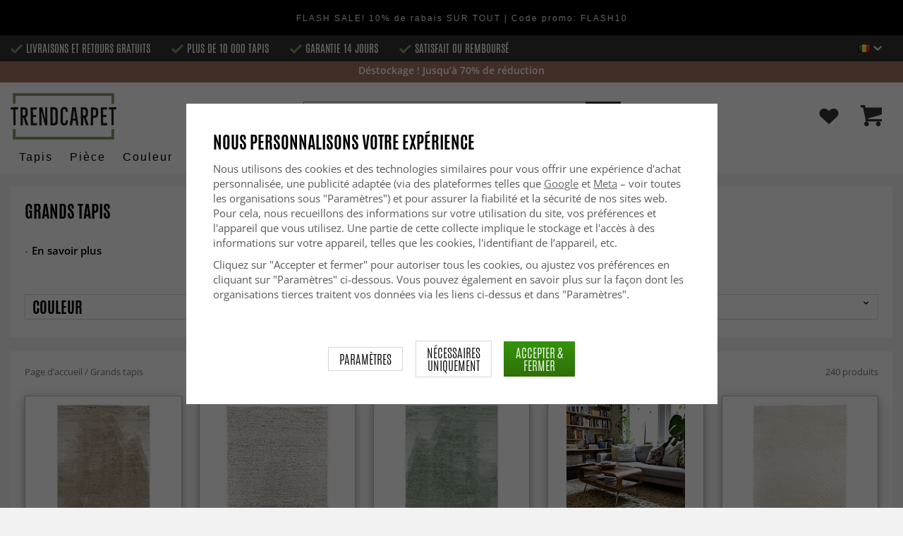

--- FILE ---
content_type: text/html; charset=UTF-8
request_url: https://www.trendcarpet.be/fr/grands-tapis/
body_size: 64988
content:
<!doctype html><html lang="fr" class="slidein-enabled "><head><meta charset="utf-8"><title>Grands tapis</title><meta name="description" content="Grands tapis"><meta name="keywords" content=""><meta name="robots" content="index, follow"><meta name="viewport" content="width=device-width, initial-scale=1"><!-- WIKINGGRUPPEN 9.2.4 --><link rel="shortcut icon" href="/favicon.png"><link rel="preload" href="/css/fonts/antonioregular/antonioregular.woff2" crossorigin="anonymous" as="font" type="font/woff2"><link rel="preload" href="/css/fonts/antoniobold/antoniobold.woff2" crossorigin="anonymous" as="font" type="font/woff2"><link rel="preload" href="/css/fonts/antoniolight/antoniolight.woff2" crossorigin="anonymous" as="font" type="font/woff2"><link rel="preload" href="/css/fonts/opensans/OpenSans-Regular.woff2" crossorigin="anonymous" as="font" type="font/woff2"><link rel="preconnect" href="https://fonts.googleapis.com"><link rel="preconnect" href="https://fonts.gstatic.com" crossorigin><style>body{margin:0}*,*:before,*:after{-moz-box-sizing:border-box;-webkit-box-sizing:border-box;box-sizing:border-box}.wgr-icon{visibility:hidden}.page--de h1,.page--de h2,.page--de h3,.page--de h4,.page--de h5,.page--de h6,.page--de .site-nav>li>a,.page--de .site-nav>li>span,.page--de .flex-caption p,.page--de .start-cats .category-item__heading,.page--de .btn,.page--de .btn--primary,.page--de .product-filter-inner span,.page--de .product-tab{text-transform:none}html{font-family:sans-serif;font-size:15px;line-height:1.45;color:#575756;-webkit-font-smoothing:antialiased}body{background-color:#f2f2f2}h1,h2,h3,h4,h5,h6{margin-top:0;margin-bottom:10px;font-weight:400;color:#000;text-transform:uppercase}h1{font-size:24px;line-height:1.25}h2{font-size:22px}h3{font-size:20px}h4{font-size:18px}h5{font-size:18px}h6{font-size:18px}p{margin:0 0 10px}b,strong,th{font-weight:600}th,td{text-align:left}img{max-width:100%;height:auto;vertical-align:middle}a{color:#666;text-decoration:none;-moz-transition:all .1s ease-in;-webkit-transition:all .1s ease-in;-o-transition:all .1s ease-in;transition:all .1s ease-in}a:hover{text-decoration:underline;color:#000}input,textarea{padding:5px 6px;border:1px solid #c2c2c2;border-radius:2px;color:#222}input:focus,textarea:focus{border-color:#b2b2b2;outline:none}select{padding:2px 3px;font-size:15px}input[type="checkbox"],input[type="radio"]{width:auto;height:auto;margin:0;padding:0;border:none;line-height:normal;cursor:pointer}input[type="radio"],input[type="checkbox"]{display:none;display:inline-block\9}input[type="radio"]+label,input[type="checkbox"]+label{cursor:pointer}input[type="radio"]+label:before,input[type="checkbox"]+label:before{display:inline-block;display:none\9;width:12px;height:12px;margin-right:4px;margin-top:3px;border:1px solid #a9a9a9;border-radius:2px;background:#f9f9f9;background:linear-gradient(#f9f9f9,#e9e9e9);vertical-align:top;content:''}input[type="radio"]+label:before{border-radius:50%}input[type="radio"]:checked+label:before{background:#f9f9f9 url(//wgrremote.se/img/mixed/checkbox-radio-2.png) center no-repeat;background-size:6px}input[type="checkbox"]:checked+label:before{background:#f9f9f9 url(//wgrremote.se/img/mixed/checkbox-box-2.png) center no-repeat;background-size:8px}input[type="radio"]:disabled+label:before,input[type="checkbox"]:disabled+label:before{background:#bbb;cursor:default}hr{display:block;height:1px;margin:15px 0;padding:0;border:0;border-top:1px solid #cfcfcf}.dialog-natural{border-style:none}.no-scroll{height:100dvh;overflow:hidden}.scrollbar-width{padding-right:15px}@media only screen and (max-device-width:761px){.scrollbar-width{padding-right:0}}.grid{margin-left:-20px}.grid:before,.grid:after{content:"";display:table}.grid:after{clear:both}.grid-item{display:inline-block;padding-left:20px;margin-bottom:20px;vertical-align:top}.grid--middle .grid-item{vertical-align:middle}.grid-item-1-1{width:100%}.grid-item-1-2{width:50%}.grid-item-1-3{width:33.33%}.grid-item-2-3{width:66.66%}.grid-item-1-4{width:25%}.grid-item-1-6{width:16.66%}.slide-cart,.classic-cart{display:none}html:not(.slidein-enabled) .classic-cart{display:block}html.slidein-enabled .slide-cart{display:block}.l-top-menu-holder{width:100%;background:#333;color:#fff}.l-top-menu{line-height:36px;font-size:15px}.l-top-menu a:hover{text-decoration:none}.l-top-menu__left{float:left}.l-top-menu__left ul{padding:0;margin:0;list-style-type:none}.l-top-menu__left li{display:inline-block;vertical-align:middle;padding:0 15px}.l-top-menu__left li::before{content:'';display:inline-block;vertical-align:middle;margin-right:5px;width:17px;height:13px;background:url(/frontend/view_desktop/design/green-check.png?v2);background-size:17px 13px}.l-top-menu__left li:first-child{padding-left:0}.l-top-menu__right{float:right;text-align:right}.l-top-menu__right .dropdown{text-align:left}.retur-banner-text{margin-bottom:0;padding-bottom:5px}.header-link{font-size:16px;cursor:pointer}.header-link__arrow{margin-left:5px;width:12px}.l-holder{position:relative;max-width:1700px;margin:0 auto;clear:both}.view-home .l-holder{max-width:none}.l-constrained{position:relative;max-width:1700px;margin-left:auto;margin-right:auto}.sticky-holder{position:relative;z-index:3;margin-bottom:20px}.is-top-sticky{position:fixed;top:0;left:0;right:0;width:100%;z-index:102;margin-bottom:0;margin-left:auto;margin-right:auto}.is-top-sticky .l-header{padding-bottom:0;padding-top:0}.is-top-sticky .l-header__left{padding-top:8px}.is-top-sticky .l-header__left .site-logo{max-width:80%;transition:all 0.3s ease}.is-top-sticky .l-menubar-holder{height:44px}.is-top-sticky .site-nav>li>span{font-size:17px;line-height:20px}.l-header-holder{position:relative;z-index:5;width:100%;background:#fff}.l-header{position:relative;padding-top:15px;padding-bottom:3px}.l-header__left{float:left;width:150px}.l-header__right{position:relative;display:flex;align-items:center;float:right;margin-top:14px;margin-bottom:14px;text-align:right}.l-header__right>div{vertical-align:middle;margin:0 15px}.l-header__right .header-login-link{margin-right:0}.l-header__right>div:last-child{padding-right:0}.l-header__middle{margin-top:12px;margin-bottom:12px;padding:0 40px;overflow:hidden;text-align:right}.l-menubar-holder{width:100%;background:#fff;color:#000}.l-menubar{position:relative}.l-sidebar,.l-sidebar-primary{width:180px}.l-sidebar-primary{margin-right:25px;float:left}.l-sidebar{margin-left:25px;float:right}.media{margin-bottom:15px}.media,.media-body{overflow:hidden}.media-img{margin-right:15px;float:left}.media-img img{display:block}.table{width:100%;border-collapse:collapse;border-spacing:0}.table td,.table th{padding:0}.default-table{width:100%}.default-table>thead>tr{border-bottom:1px solid #e2e2e2}.default-table>thead th{padding:8px}.default-table>tbody td{padding:8px}.label-wrapper{padding-left:20px}.label-wrapper>label{position:relative}.label-wrapper>label:before{position:absolute;margin-left:-20px}.nav,.nav-block,.nav-float{margin:0;padding-left:0;list-style-type:none}.nav>li,.nav>li>a{display:inline-block}.nav-float>li{float:left}.nav-block>li>a{display:block}.nav-tick li{margin-right:10px}.nav-tick{margin-bottom:10px}.block-list{margin:0;padding-left:0;list-style-type:none}.list-info dd{margin:0 0 15px}.neutral-btn{padding:0;border-style:none;background-color:transparent;outline:none;-webkit-appearance:none;-moz-appearance:none;appearance:none}.breadcrumbs{margin-bottom:25px;color:#777}.breadcrumbs>li{color:#777}.breadcrumbs a{color:#777}.breadcrumbs .wgr-icon{margin-left:2px;margin-right:2px;color:#777}.sort-section{margin-bottom:15px}.sort-section>li{margin-right:4px}.highlight-bar{padding:7px 10px;border:1px solid #e1e1e1;background-color:#fff;background-image:linear-gradient(to bottom,#fff,#eee)}.startpage-bar{margin-bottom:10px;padding:7px 0;color:#222;font-size:26px;text-transform:uppercase}.startpage-bar h2{font-size:26px}.startpage-bar span{border-bottom:2px solid #222}.popcart-slot__title{margin-bottom:0;padding-block-start:10px}.input-highlight{border:1px solid #dcdcdc;border-radius:4px;background-color:#fff;background-image:linear-gradient(to top,#fff 90%,#eee)}.input-highlight:focus{border-color:#dcdcdc}.site-logo{display:inline-block;max-width:100%}.site-banner{display:none}.vat-selector{position:absolute;bottom:10px;right:0;font-size:11px}.vat-selector label{margin-left:4px}.site-nav{display:flex;align-items:center;flex-wrap:wrap;gap:10px;height:44px}.site-nav>li{padding:0 12px;-moz-transition:all .1s ease-in;-webkit-transition:all .1s ease-in;-o-transition:all .1s ease-in;transition:all .1s ease-in}.site-nav>li>a,.site-nav>li>span{display:block;white-space:nowrap;color:#000;cursor:pointer;text-transform:capitalize;font-size:16px;font-family:'Helvetica';letter-spacing:2px}.site-nav>li>span a{color:#000}.site-nav>li>a:hover,.site-nav>li>span:hover{text-decoration:none}.site-nav>li:hover>a,.site-nav>li:hover>span{color:#000}.site-nav__arrow{width:12px;margin-left:10px}.site-nav__arrow--dark{display:none}.site-nav>li.mutedLink:hover{background:none}.site-nav>li.mutedLink:hover>a,.site-nav>li.mutedLink:hover>span{color:#fff}.site-nav>li.mutedLink>a,.site-nav>li.mutedLink>span{cursor:default}.site-nav__home .wgr-icon{position:relative;top:-2px;font-size:16px;vertical-align:middle}.lang-changer select{vertical-align:middle}.dropdown .lang-changer__flag{margin-right:5px}.site-search{overflow:hidden;max-width:450px;height:37px;margin:auto;border:none;border-radius:0;background:#fff;line-height:normal}.site-search>.input-table__item{position:relative}.site-search__input,.site-search__btn{height:40px;vertical-align:top}.site-search__btn:focus{opacity:.6}.site-search__input{text-overflow:ellipsis;white-space:nowrap;overflow:hidden;padding-left:15px;border:1px solid gray;border-right:none;border-radius:0}.site-search__input::-ms-clear{display:none}.site-search__btn{position:relative;width:50px;padding-left:10px;padding-right:10px;border-style:none;background:#333;font-size:18px;line-height:1;color:#fff}.module{margin-bottom:15px}.module__heading{margin:0;padding:7px 0;margin-bottom:10px;background-color:#fff;text-transform:uppercase;color:#000}.module__heading>span{border-bottom:2px solid #000}.module__body{padding:10px;border:1px solid #dcdcdc;border-top-style:none;background:#fff}.listmenu{margin:0;padding-left:10px;list-style-type:none}.listmenu a{position:relative;display:block;color:#222}.listmenu .selected{font-weight:600}.listmenu-0{padding-bottom:10px;padding-left:0}.listmenu-0+h2{padding-top:20px}.listmenu-0:last-child{margin-bottom:-1px}.listmenu-0>li>a{padding-top:1px;padding-bottom:1px;padding-left:0;padding-right:17px}.listmenu-1{padding-top:0;padding-bottom:0;padding-left:15px}.listmenu-1>li>a{padding-top:2px;padding-bottom:2px}li .listmenu{display:none}.is-listmenu-opened>.listmenu{display:block}.menu-node{position:absolute;top:0;right:2px;bottom:0;margin:auto;max-width:30px;max-height:12px;width:auto}.is-listmenu-opened>a>.menu-node{right:0}.menu-node-arrow{max-width:12px}.menu-node{width:30px}.small-checkout-text{display:none;color:red}.btn{display:inline-block;padding:7px 15px;border-style:none;border-radius:0;background-color:#c7c7c6;font-size:18px;color:#fff;line-height:1;text-transform:uppercase;cursor:pointer;outline-style:none}.btn:hover,.btn:focus{text-decoration:none;opacity:.8;color:#fff}.product-item__wishlist.btn:hover,.product-item__wishlist.btn:focus{color:#666}.btn--large{padding:15px 45px;font-size:20px}.btn--primary{background-color:#7b9d6a;text-transform:uppercase}.btn--secondary{border:1px solid #dcdcdc;background-color:#fff;color:#666;text-transform:uppercase}.btn--highlight{background-color:#f15a24}.btn--block{display:block;text-align:center}.price{font-weight:700;color:#000}.price-discount{color:#f15a24}.price-original{font-size:14px;text-decoration:line-through}.price-klarna{font-size:14px}.grid-gallery,.list-gallery,.row-gallery{margin:0;padding-left:0;list-style-type:none}.grid-gallery{margin-left:-2%}.grid-gallery>li{display:inline-block;width:18%;margin-left:2%;margin-bottom:2%;padding:0;background:#fff;text-align:center;vertical-align:top;cursor:pointer;zoom:1}.view-checkout .grid-gallery>li{width:18%}.l-autocomplete .grid-gallery>li{width:31.33%}.list-gallery>li{margin-bottom:15px}.list-gallery>li:last-child{margin-bottom:0}.row-gallery>li{margin-bottom:15px;border:1px solid #e9e9e9;cursor:pointer}.grid-gallery>.product-item{position:relative;border:1px solid #bababa;box-shadow:0 4px 8px 0 rgba(0,0,0,.2),0 6px 20px 0 rgba(0,0,0,.19)}.product-item{position:relative;border:1px solid #bababa;background:#fff;text-align:center;box-shadow:0 4px 8px 0 rgba(0,0,0,.2),0 6px 20px 0 rgba(0,0,0,.19)}.product-item__img{position:relative;height:0;padding-bottom:105%}.product-item__banner{position:absolute;top:10px;left:10px;z-index:2;height:24px;overflow:hidden;padding:1px 10px;max-width:90px;background-color:#d9d9d9;color:#fff;font-size:13px;line-height:22px;text-align:center}.product-item__banner.bottom-banner{top:auto;bottom:10px}.product-item__banner span{opacity:0}.product-item__img img{position:absolute;top:0;bottom:0;left:0;right:0;padding:10px;margin:auto;max-height:100%;max-width:100%}.product-item__img img{max-height:100%}.product-item__body{position:relative;padding:15px 10px 20px 10px;text-align:left}.product-item .product-item__wish{position:absolute;right:10px;top:-44px;display:flex;align-items:center;justify-content:center;border-radius:50%;height:34px;width:34px;background:#fff;box-shadow:0 2px 5px 0 rgba(0,0,0,.4);-webkit-box-shadow:0 2px 5px 0 rgba(0,0,0,.4)}.product-item__wish a{position:relative;display:inline-block;text-decoration:none;color:#7b9d6a}.product-item__wish .icon-remove{position:absolute;top:0;bottom:0;left:0;right:0;display:none;line-height:34px;text-align:center;font-size:11px;color:#fff}.js-wishlist-selected:hover .icon-remove{display:block}.product-item__heading{height:50px;margin-bottom:7px;overflow:hidden;font-size:13px;font-weight:600;line-height:1.3;text-align:left;text-transform:none}.product-item__description{display:none;height:13px;margin-bottom:7px;overflow:hidden;font-size:10px}.product-item .price{font-size:18px;font-weight:800}.product-item .price-original{margin:0 2px}.product-item__buttons{display:none;margin-top:10px}.product-item__buttons .btn{float:left;width:49%;text-align:center;padding-left:0;padding-right:0}.product-item__buttons .btn--primary{float:right}.product-item__sale{position:absolute;top:5px;right:5px;background:#f15a24;border-radius:5px;padding:1px 6px;text-transform:uppercase;letter-spacing:1px;font-size:14px;color:#fff}.product-item-row{overflow:hidden;padding:15px}.product-item-row__img{float:left;width:80px;margin-right:15px;text-align:center}.product-item-row__img img{max-height:80px}.product-item-row__footer{float:right;text-align:right;margin-left:15px}.product-item-row__body{overflow:hidden}.product-item-row__price{margin-bottom:10px}.dropdown{display:none}.view-category .white-bg{margin-bottom:0}.category-item{text-align:center;position:relative}.category-item__img{height:175px;margin-bottom:10px;line-height:175px;background:#fff}.category-item__img img{max-height:100%}.category-item__heading{overflow:hidden;padding:10px}.category-item__heading strong{display:inline-block;height:42px;overflow:hidden}.category-item__heading a{text-decoration:none}.category-heading{margin-bottom:0}.category-description{position:relative;overflow:hidden;margin-bottom:15px}.category-description p{display:inline;margin-right:.3em}.category-hidden-description{display:none}.category-hidden-description.is-active{display:inline}.toggle-button{display:inline-block;color:#000;cursor:pointer;font-weight:600}.toggle-button.is-active .toggle-button__readmore,.toggle-button .toggle-button__close{display:none}.toggle-button.is-active .toggle-button__close{display:inline-block}.category-lead{margin-bottom:20px;overflow:hidden}.category-lead{margin-bottom:10px}.category-top-img{position:relative;display:flex;align-items:center;justify-content:center;margin-bottom:20px}.count-prods{text-transform:lowercase}.view-category .gallery-holder,.view-search .gallery-holder{margin-top:20px}.product-filter-holder.white-bg{margin-bottom:0;padding:10px 20px}.filter-toggle{margin-bottom:10px;text-align:center;font-weight:600;color:#777}.filter-toggle span{cursor:pointer}.filter-toggle span:hover{color:#333}.filter-toggle__less{display:none}.filter-hidden{display:none}.product-filter-inner{margin-left:-2%}.product-filter-item{display:inline-block;width:23%;margin-left:2%;margin-bottom:15px;padding:3px 10px 0;background:#fff;border:1px solid #d6d6d6}.product-filter-item span{display:block}.product-filter-inner .has-dropdown{position:relative;cursor:pointer}.product-filter-inner .has-dropdown:hover .dropdown{display:none}.product-filter-inner span{text-transform:uppercase;font-size:22px;color:#000}.product-filter-inner span .wgr-icon{float:right;position:relative;top:3px}.selected-filters-holder{display:none}.rss-logo .wgr-icon{font-size:14px;vertical-align:middle}.rss-logo a{color:#333}.rss-logo a:hover{color:#db6b27;text-decoration:none}.spinner-container{position:relative;z-index:9;color:#222}.spinner-container--small{height:25px}.spinner-container--large{height:100px}.spinner-container--pno{position:absolute;top:50%;right:14px}.spinner-container--kco{height:300px;color:#0070ba}.video-wrapper{position:relative;padding-bottom:56.25%;padding-top:25px;height:0;margin-bottom:20px}.video-wrapper iframe{position:absolute;top:0;left:0;width:100%;height:100%}.input-form input,.input-form textarea{width:100%}.input-form__row{margin-bottom:8px}.input-form label{display:inline-block}.max-width-form{max-width:300px}.max-width-form-x2{max-width:400px}.input-group{position:relative;overflow:hidden;vertical-align:middle}.input-group .input-group__item{position:relative;float:left;width:50%}.input-group .input-group__item:first-child{width:48%;margin-right:2%}.input-group-1-4 .input-group__item{width:70%}.input-group-1-4>.input-group__item:first-child{width:28%}.input-group-5-1 .input-group__item{width:23%}.input-group-5-1>.input-group__item:first-child{width:75%}.input-table{display:table}.input-table__item{display:table-cell;white-space:nowrap}.input-table--middle .input-table__item{vertical-align:middle}.flexslider{height:0;overflow:hidden}.view-home .flexslider{margin-bottom:10px}.flex__item{position:relative;display:none;-webkit-backface-visibility:hidden}.flex__item:first-child{display:block}.flexslider .is-flex-lazyload{visibility:hidden}.is-flex-loading .flex-arrow{visibility:hidden}.is-flex-touch .flex-arrows{display:none}.is-flex-loading .flex-nav{visibility:hidden;opacity:0}.flex-nav{margin-top:15px;margin-bottom:10px;opacity:1;visibility:visible;z-index:2}.flex-nav--paging{text-align:center}.flex-nav--paging li{display:inline-block;margin:0 4px}.flex-nav--paging a{display:block;width:9px;height:9px;border:1px solid #000;border-radius:100%;cursor:pointer;text-indent:-9999px}.flex-nav--paging a:hover{background:#000}.flex-nav--paging .flex-active a{background:#000;cursor:default}.flex-nav--thumbs{overflow:hidden}.flex-nav--thumbs li{width:9%;float:left}.flex-nav--thumbs img{opacity:.7;cursor:pointer}.flex-nav--thumbs img:hover,.flex-nav--thumbs .flex-active img{opacity:1}.flex-nav--thumbs .flex-active{cursor:default}.flex-caption{position:absolute;left:0;bottom:0;z-index:4;width:100%;padding:15px 25px 12px 15px;overflow:hidden;background:rgba(0,0,0,.3);color:#fff;text-align:center}.flex-caption h2,.flex-caption h1{margin-bottom:0;text-transform:uppercase;letter-spacing:.5;line-height:1.1;font-size:40px;color:#fff}.flex-caption p{padding:0;margin:0;font-size:22px;text-transform:uppercase}.is-hidden{display:none!important}.is-lazyload,.is-lazyloading{visibility:hidden;opacity:0}.is-lazyloaded{visibility:visible;opacity:1;transition:opacity .3s}.clearfix:before,.clearfix:after{content:"";display:table}.clearfix:after{clear:both}.clearfix{*zoom:1}.clear{clear:both}.white-bg,.l-content{background:#fff;margin-bottom:20px;padding:20px 20px 10px}.box-shadow,.l-content{position:relative}.view-home .l-content,.view-category .l-content,.view-product .l-content,.view-campaigns .l-content,.view-bestsellers .l-content,.view-search .l-content{background:none;margin:0;padding:0;box-shadow:none}.flush{margin:0!important}.wipe{padding:0!important}.right{float:right!important}.left{float:left!important}.float-none{float:none!important}.text-left{text-align:left!important}.text-center{text-align:center!important}.text-right{text-align:right!important}.uppercase{text-transform:uppercase}.display-table{display:table;width:100%;height:100%}.display-tablecell{display:table-cell;vertical-align:middle}.go:after{content:"\00A0" "\00BB"!important}.stretched{width:100%!important}.center-block{display:block;margin-left:auto;margin-right:auto}.muted{color:#999}.brand{color:#7a9c69}.accent-color{color:#000}.bottom-auto{bottom:auto}.wishlist-button{position:relative;height:35px;line-height:35px}.wishlist-link{display:block}.wishlist-button img{max-width:30px}div#topcart-holder{position:relative;z-index:2}div#topcart-button{display:inline-block;*display:inline;cursor:pointer;position:relative}.cart-header{display:flex;align-items:center;justify-content:space-between;padding-bottom:14px;padding-top:0}.cart-header{font-weight:500}.cart-title,h5.cart-title__title,h5.popcart-slot__title{font-size:1.25rem;font-weight:500!important;text-transform:none;margin-bottom:0}.cart-title{flex-grow:1}.cart-title{display:flex;flex-direction:column;justify-content:flex-start;align-items:flex-start}.cart-header>*,.cart-footer__row>*{flex-shrink:0}.cart-title,.cart-sum,.cart--layout-1 .cart-item__sum{display:flex;flex-direction:column;justify-content:flex-start;align-items:flex-start}.cart-header>*,.cart-footer__row>*{flex-shrink:0}.cart-close-button .is-close-dialog{display:inline-flex;align-items:center;border:none;padding-left:16px;background-color:#fff0;font-size:1.2rem;text-align:left;outline:none}.cart-close-button .is-close-dialog p{margin-bottom:0}.topcart-count,.wishlist-count{position:absolute;top:-6px;left:22px;display:block;width:22px;height:22px;border-radius:50%;background:#f15a24;color:#fff;font-size:14px;line-height:22px;text-align:center}.topcart-link{height:40px;line-height:40px;padding:0 15px;margin-left:20px;background-image:linear-gradient(#34940b,#306f07)}.topcart-icon{max-width:30px}.topcart-subtotal{margin-left:18px}.topcart-font-icon{display:none}.topcart-arrow{margin-right:4px;margin-left:4px}.topcart-font-arrow{display:none}.topcart-subtotal{color:#000}div#popcart{display:none}.l-mobile-header,.l-mobile-nav,.sort-select,.checkout-cart-row-small,.l-autocomplete-mobile-form,.mobile-btn,.show-for-large,.banner-holder-tablets,.l-autocomplete{display:none}.l-menubar{max-width:1700px!important}.l-mobile-footer{display:none}@media all and (max-width:768px){.grid-item-1-4{width:50%}.grid-item-1-6{width:31.33%}}@media all and (max-width:480px){.grid{margin-left:0}.grid-item{padding-left:0}.grid-item-1-2,.grid-item-1-3,.grid-item-2-3,.grid-item-1-4{width:100%}.grid-item-1-6{width:50%}}@media all and (max-width:1740px){.l-holder,.l-autocomplete,.l-constrained{margin-left:15px;margin-right:15px;width:auto}.view-home .l-holder{margin-left:0;margin-right:0}.l-footer{margin-left:30px;margin-right:30px}.product-filter-holder .l-constrained{margin-left:0;margin-right:0}}@media all and (max-width:960px){.l-top-menu{font-size:14px}.l-top-menu__left li{padding:0 8px}.l-sidebar{display:none}.flex-caption h2,.flex-caption h1{font-size:32px}.flex-caption p{font-size:20px}}@media all and (max-width:768px){.l-inner,.view-home .l-inner,.view-checkout .l-inner{margin-left:0;margin-right:0}.sticky-holder{margin-bottom:0;display:none}.l-menubar-wrapper,.l-menubar,.l-top-menu-holder,.l-header-holder,.l-menubar-holder,.l-top-menu-holder .banner{display:none}.l-menubar{margin-left:0;margin-right:0}.l-sidebar-primary{display:none}.banner-holder-tablets{display:block}.is-mobile-nav-open .banner-holder-tablets{display:none}.banner-holder-tablets .banner{max-height:140px;padding:10px;overflow:hidden}.banner-holder-tablets .banner__title{max-height:32px;font-size:22px;overflow:hidden}.banner-holder-tablets .banner__clock{margin:5px 0;font-size:16px}.banner-holder-tablets .banner__text{max-height:30px;font-size:20px;overflow:hidden}.l-content,.view-checkout .l-content,.view-checkout .l-content,.view-home .l-content,.view-category .l-content,.view-product .l-content,.view-campaigns .l-content{margin-top:15px;margin-left:15px;margin-right:15px}.l-holder{margin:0;margin-top:0;box-shadow:none;border-radius:0}.sg-scroll .l-holder{margin-top:0}.l-mobile-header{position:sticky;overflow:hidden;top:0;left:0;z-index:1000;display:block;width:100%;height:50px;background:#fff;border-bottom:1px solid #e9e9e9}.l-mobile-header.sg-hidden{top:0}.l-mobile-header__search{position:absolute;top:5px;left:190px;right:115px;max-width:310px}.l-mobile-header.zoomed{position:absolute}.l-header,.l-mobile-nav{display:none}.view-home .flexslider:after,.category-top-img:after{border-width:4px}.flex-caption h2,.flex-caption h1{font-size:26px}.flex-caption p{font-size:18px}.product-filter-holder.is-menubar-sticky{margin-top:65px}.sg-fixed-container-buy-button{bottom:-100px!important;-webkit-transition:bottom 0.8s!important;-moz-transition:bottom 0.8s!important;-ms-transition:bottom 0.8s!important;transition:bottom 0.8s!important}.sg-button-is-fixed-mobile .sg-fixed-container-buy-button{position:fixed!important;bottom:0!important;width:100%!important;left:0!important;z-index:999!important}.sg-button-is-fixed-mobile .sg-fixed-container-buy-button #addToCardButtonDiv>*{display:none!important}.sg-button-is-fixed-mobile .sg-fixed-container-buy-button #addToCardButtonDiv>.product-cart-button-wrapper{display:block!important;width:100%!important;margin:0!important}.sg-button-is-fixed-mobile .product-cart-button-wrapper{margin-bottom:0!important}.sg-button-is-fixed-mobile .product-cart-button-wrapper .product-quantity{display:none!important}.sg-button-is-fixed-mobile .option-table td.product-option-spacing__left{display:none!important}.sg-button-is-fixed-mobile .option-table{max-width:none!important;width:50%!important;display:inline-block!important}.sg-button-is-fixed-mobile .option-table td.product-option-spacing__right{padding:0!important;margin:0!important;width:100%!important;display:inline-block!important}.sg-button-is-fixed-mobile .option-table td.product-option-spacing__right select{height:50px!important;border:0!important;border-top:1px solid #ccc!important;border-right:1px solid #ccc!important;padding:2px 25px 2px 10px!important}.sg-button-is-fixed-mobile .option-table td.product-option-spacing__right select{background-image:linear-gradient(45deg,gray 50%,transparent 50%),linear-gradient(135deg,transparent 50%,gray 50%)!important;background-position:calc(100% - 8px) 22px,calc(100% - 13px) 22px!important;background-size:5px 5px,5px 5px!important;background-repeat:no-repeat!important;outline:0!important;-moz-appearance:none!important;-webkit-appearance:none!important;appearance:none!important}.sg-button-is-fixed-mobile .product-cart-button-wrapper .btn--primary{bottom:0!important;margin:0!important;width:100%!important;height:50px!important;opacity:1!important;padding-left:10px!important;padding-right:10px!important}.sg-button-is-fixed-mobile .sg-fixed-container-buy-button #addToCardButtonDiv{width:100%!important;display:inline-block!important}.sg-button-is-fixed-mobile.sg-50-procent-button .sg-fixed-container-buy-button #addToCardButtonDiv{width:50%!important}.sg-close-not-in-stock{display:none!important}.sg-button-is-fixed-mobile #lagerstatusFinnsEj{position:fixed!important;bottom:60px!important;z-index:999!important;background:#fff!important;margin:0!important;width:calc(100% - 20px)!important;left:10px!important;padding:15px!important;border:1px solid #ccc!important;z-index:999!important}.sg-button-is-fixed-mobile .sg-close-not-in-stock{display:block!important;position:absolute!important;right:0!important;padding:10px!important;top:0!important;cursor:pointer!important}.sg-button-is-fixed-mobile .sg-close-not-in-stock i{font-size:24px!important}.sg-button-is-fixed-mobile .sg-fixed-container-buy-button #addToCardButtonDiv .sg-go-to-cart{-webkit-transition:bottom 0.8s!important;-moz-transition:bottom 0.8s!important;-ms-transition:bottom 0.8s!important;transition:bottom 0.8s!important;display:block!important;bottom:-60px!important;height:0!important;line-height:50px!important;position:absolute!important;margin:0!important;left:0!important;z-index:-1!important}.sg-button-is-fixed-mobile.sg-open-go-to-cart .sg-fixed-container-buy-button #addToCardButtonDiv .sg-go-to-cart{bottom:50px!important}.flexslider-container .product-thumbs{display:flex!important;flex-wrap:wrap!important;align-items:center!important;justify-content:center!important}.flexslider-container .product-thumbs li{width:50px!important;height:50px!important;margin:5px!important;border:1px solid #dcdcdc!important;padding:5px!important;display:inline-flex!important;justify-content:center!important;align-items:center!important}.flexslider-container .product-thumbs .sg-active-image{border:1px solid #333!important;border:1px solid #9a9a9a!important}.flexslider-container .product-thumbs li img{background:none!important;height:auto!important;width:auto!important;overflow:visible!important;padding:0!important;border-radius:0!important;max-width:100%!important;max-height:100%!important;margin:0!important}}@media screen and (orientation:landscape) and (max-width:770px){.product-filter-holder.is-menubar-sticky{margin-top:0}}@media all and (max-width:600px){.view-home .flexslider:after,.category-top-img:after{top:5px;left:5px;right:5px;bottom:5px}.flex-caption h2,.flex-caption h1{font-size:22px}.flex-caption p{font-size:16px}.startpage-bar__right,.startpage-bar__left{float:none;text-align:center}}@media all and (max-width:480px){.l-mobile-header{height:50px}.l-mobile-nav{top:50px}.l-content,.view-checkout .l-content,.view-checkout .l-content,.view-home .l-content,.view-category .l-content,.view-product .l-content,.view-campaigns .l-content{margin-left:10px;margin-right:10px;padding:10px}.view-checkout .l-content,.view-home .l-content,.view-category .l-content,.view-product .l-content,.view-campaigns .l-content{margin:0}.white-bg{padding:10px}.breadcrumbs .right{display:block;margin-top:5px;float:none!important}.flex-caption h2,.flex-caption h1{font-size:18px}.flex-caption p{font-size:16px}.view-home .flex-nav{display:none}.product-item__img{padding-bottom:150%}.product-img-upsell{padding-bottom:105%!important}.product-item__body{padding:6px}.product-item__buttons .btn{display:none}.product-item__buttons .btn--primary,.product-item__buttons .mobile-btn{display:block;width:100%}.product-item .price{font-size:20px}.product-item__description{height:31px}.checkout-hide-medium{margin:0;padding:0}.checkout-hide-medium span{display:none}.banner-holder-tablets .banner{max-height:110px}.banner-holder-tablets .banner__title{max-height:27px;font-size:18px}.banner-holder-tablets .banner__clock{margin:3px 0;width:250px;font-size:12px}.clock-separator{margin-bottom:14px}.banner-holder-tablets .banner__text{max-height:20px;font-size:12px}.startpage-mobile-carousel{display:block}.startpage-carousel{display:none}.startpage-mobile-carousel .grid-content{position:relative}.startpage-mobile-carousel .grid-item{margin-bottom:0}.startpage-mobile-carousel .grid-content .grid{position:absolute;bottom:auto;left:0;top:0;z-index:4;padding:15px 25px 12px 15px;overflow:hidden;width:100%;background:rgba(0,0,0,.3);color:#fff;text-align:center}.startpage-mobile-carousel .grid-content .grid h1,.startpage-mobile-carousel .grid-content .grid h2,.startpage-mobile-carousel .grid-content .grid h3,.startpage-mobile-carousel .grid-content .grid h2 a{margin-bottom:0;text-transform:uppercase;letter-spacing:.5px;line-height:1.1;font-size:30px;color:#fff}.startpage-mobile-carousel .btn{margin-top:15px}.input-group-5-1 .input-group__item{width:38%}.input-group-5-1>.input-group__item:first-child{width:60%}.banner-holder-tablets .banner__title{font-size:16px}}@media all and (max-width:325px){.banner-holder-tablets .banner__title{font-size:14px}}@media all and (max-width:960px){.product-filter-item{padding-bottom:3px}.product-filter-inner span{font-size:18px}}@media all and (max-width:768px){.product-filter-item{padding-left:5px;padding-right:5px}.product-filter-inner span .wgr-icon{top:6px;margin-left:5px;font-size:14px}}@media all and (max-width:600px){.product-filter-holder.white-bg{padding:10px}.product-filter-item{width:48%}}@media screen and (max-width:1001px){.grid-gallery>.product-item{margin-bottom:20px}}@media all and (max-width:900px){.site-nav>li{margin-left:0;margin-right:0}}@media all and (max-width:768px){.mini-site-logo,.mini-site-logo img{position:absolute;top:0;bottom:0}.mini-site-logo{left:65px;margin:auto}.mini-site-logo img{left:0;right:0;max-width:155px;max-height:100%;margin:auto;padding-top:5px;padding-bottom:5px;-webkit-transform:translateY(0);-ms-transform:translateY(0);transform:translateY(0);-webkit-transition:-webkit-transform .4s cubic-bezier(.694,.0482,.335,1);transition:transform .4s cubic-bezier(.694,.0482,.335,1)}.mini-cart-info{display:none}}@media all and (max-width:480px){.mini-site-logo img{max-width:135px}}@media all and (max-width:960px){.grid-gallery>li{width:31.33%}.startpage-categories .grid-gallery>li,.view-home .grid-gallery--products>li{width:23%}}@media all and (max-width:768px){.startpage-categories .grid-gallery>li,.view-home .grid-gallery--products>li{width:48%}}@media all and (max-width:600px){.grid-gallery>li,.l-autocomplete .grid-gallery>li,.view-search .grid-gallery>li{width:48%}}@media all and (max-width:480px){.startpage-featured .grid-gallery>li{width:97%}}@media all and (max-width:960px){.hide-for-xlarge{display:none!important}}@media all and (max-width:768px){.hide-for-large{display:none!important}.show-for-large{display:inline-block}}@media all and (max-width:480px){.hide-for-medium{display:none!important}}@media all and (max-width:320px){.hide-for-small{display:none!important}}@media all and (min-width:769px){.hide-on-desktop{display:none}}@media all and (max-width:768px){.hide-on-touch{display:none}}@media all and (max-width:440px){.news-modal{bottom:0;right:0;max-width:100%;width:100%}}.filterlistmenu{margin:0;padding:0;list-style-type:none}.filterlistmenu:last-child{margin-bottom:-1px}.filterlistmenu li{padding:5px;border-bottom:solid 1px #dcdcdc;background-color:#fff;background-image:linear-gradient(to bottom,#fff,#f8f8f8)}.filterlistmenu li.filter-item-title{font-weight:700;background-color:#eee;background-image:linear-gradient(to bottom,#eee,#ddd);border-bottom:solid 1px #bbb}.product-filter{overflow:hidden;margin-top:10px;margin-bottom:10px;padding:0;border:1px solid #e2e2e2;border-radius:3px}.product-filter__btn{width:100%;padding:10px;font-weight:700;text-align:left}.product-filter__body{display:none;padding:15px 15px 0}@media all and (max-width:768px){.product-filter{display:block}}</style><link rel="stylesheet" href="/js/vendors/splide/splide-core.min.css?v=3069"><link rel="preload" href="/frontend/view_desktop/css/compiled/compiled.css?v=3069" as="style" onload="this.rel='stylesheet'"><noscript><link rel="stylesheet" href="/frontend/view_desktop/css/compiled/compiled.css?v=3069"></noscript><script>/*! loadCSS: load a CSS file asynchronously. [c]2016 @scottjehl, Filament Group, Inc. Licensed MIT */
!function(a){"use strict";var b=function(b,c,d){function j(a){return e.body?a():void setTimeout(function(){j(a)})}function l(){f.addEventListener&&f.removeEventListener("load",l),f.media=d||"all"}var g,e=a.document,f=e.createElement("link");if(c)g=c;else{var h=(e.body||e.getElementsByTagName("head")[0]).childNodes;g=h[h.length-1]}var i=e.styleSheets;f.rel="stylesheet",f.href=b,f.media="only x",j(function(){g.parentNode.insertBefore(f,c?g:g.nextSibling)});var k=function(a){for(var b=f.href,c=i.length;c--;)if(i[c].href===b)return a();setTimeout(function(){k(a)})};return f.addEventListener&&f.addEventListener("load",l),f.onloadcssdefined=k,k(l),f};"undefined"!=typeof exports?exports.loadCSS=b:a.loadCSS=b}("undefined"!=typeof global?global:this);
function onloadCSS(a,b){function d(){!c&&b&&(c=!0,b.call(a))}var c;a.addEventListener&&a.addEventListener("load",d),a.attachEvent&&a.attachEvent("onload",d),"isApplicationInstalled"in navigator&&"onloadcssdefined"in a&&a.onloadcssdefined(d)}!function(a){if(a.loadCSS){var b=loadCSS.relpreload={};if(b.support=function(){try{return a.document.createElement("link").relList.supports("preload")}catch(a){return!1}},b.poly=function(){for(var b=a.document.getElementsByTagName("link"),c=0;c<b.length;c++){var d=b[c];"preload"===d.rel&&"style"===d.getAttribute("as")&&(a.loadCSS(d.href,d),d.rel=null)}},!b.support()){b.poly();var c=a.setInterval(b.poly,300);a.addEventListener&&a.addEventListener("load",function(){a.clearInterval(c)}),a.attachEvent&&a.attachEvent("onload",function(){a.clearInterval(c)})}}}(this);</script><meta name="google-site-verification" content="3WQBVlS_g_vFWLhmb87mvdCvOg9ukudWfcxOvisFooo" /><link rel="canonical" href="https://www.trendcarpet.be/fr/grands-tapis/"><link rel="alternate" hreflang="sv-se" href="https://www.trendcarpet.se/stora-mattor/"><link rel="alternate" hreflang="no-no" href="https://www.trendcarpet.no/no/store-tepper/"><link rel="alternate" hreflang="fi-fi" href="https://www.trendcarpet.fi/fi/isot-matot/"><link rel="alternate" hreflang="da-dk" href="https://www.trendcarpet.dk/da/store-taepper/"><link rel="alternate" hreflang="en-gb" href="https://www.trendcarpet.co.uk/en/large-rugs/"><link rel="alternate" hreflang="de-de" href="https://www.trendcarpet.de/de/groe-teppiche/"><link rel="alternate" hreflang="de-at" href="https://www.trendcarpet.at/de/groe-teppiche/"><link rel="alternate" hreflang="nl-nl" href="https://www.trendcarpet.nl/nl/grote-tapijten/"><link rel="alternate" hreflang="nl-be" href="https://www.trendcarpet.vlaanderen/nl/grote-tapijten/"><link rel="alternate" hreflang="fr-fr" href="https://www.trendcarpet.fr/fr/grands-tapis/"><link rel="alternate" hreflang="fr-be" href="https://www.trendcarpet.be/fr/grands-tapis/"><link rel="alternate" hreflang="es-es" href="https://www.trendcarpet.es/es/alfombras-grandes/"><link rel="alternate" hreflang="it-it" href="https://www.trendcarpet.it/it/grandi-tappeti/"><link rel="alternate" hreflang="pl-pl" href="https://www.trendcarpet.pl/pl/due-dywany/"><link rel="alternate" hreflang="cs-cz" href="https://www.trendcarpet.cz/cs/velke-koberce/"><link rel="alternate" hreflang="en-eu" href="https://trendcarpet.eu/eu/large-rugs/"><link rel="alternate" hreflang="de-de" href="https://www.trendcarpet.ch/de/groe-teppiche/"><link rel="alternate" hreflang="ch-FR" href="https://www.trendcarpet.ch/fr/grands-tapis/"><link rel="alternate" hreflang="hu-hu" href="https://trendcarpet.hu/hu/nagy-sznyegek/"><link rel="alternate" hreflang="pt-pt" href="https://www.trendcarpet.pt/pt/tapetes-grandes/"><link rel="alternate" hreflang="et-ee" href="https://www.trendcarpet.ee/et/suured-vaibad/"><link rel="alternate" hreflang="lv-LV" href="https://www.trendcarpet.lv/lv/lieli-paklaji/"><link rel="alternate" hreflang="lt-LT" href="https://www.trendcarpet.lt/lt/dideli-kilimai/"><script>window.profitMetricsCookieStatisticsConsent = false;window.profitMetricsCookieMarketingConsent=false;</script><script>document.addEventListener('DOMContentLoaded', function(){
$(document).on('acceptCookies2', function() {
$('body').append(atob('PHNjcmlwdD53aW5kb3cucHJvZml0TWV0cmljc0Nvb2tpZVN0YXRpc3RpY3NDb25zZW50ID0gdHJ1ZTs8L3NjcmlwdD4='));
});
});</script><script>document.addEventListener('DOMContentLoaded', function(){
$(document).on('acceptCookies2', function() {
$('body').append(atob('PHNjcmlwdD53aW5kb3cucHJvZml0TWV0cmljc0Nvb2tpZU1hcmtldGluZ0NvbnNlbnQgPSB0cnVlOzwvc2NyaXB0Pg=='));
});
});</script><script>window.profitMetrics = {
pid: 'C839B21B12AEAEB1', // The ProfitMetrics website ID
cookieStatisticsConsent: window.profitMetricsCookieStatisticsConsent,
cookieMarketingConsent: window.profitMetricsCookieMarketingConsent }</script><script src="https://cdn1.profitmetrics.io/C839B21B12AEAEB1/bundle.js"
defer></script><!-- ProfitMetrics snippet END--><script>!function (e) {
if (!window.pintrk) {
window.pintrk = function () {
window.pintrk.queue.push(Array.prototype.slice.call(arguments))
};
var n = window.pintrk;
n.queue = [], n.version = '3.0';
var t = document.createElement('script'); t.async = !0, t.src = e;
var r = document.getElementsByTagName('script')[0];
r.parentNode.insertBefore(t, r)
}
}('https://s.pinimg.com/ct/core.js');
pintrk('load', '2612727645361');
pintrk('page');
pintrk('track', 'pagevisit')</script><meta name="google-site-verification" content="GKhI0k53F_m7YP6SFEkXPLI3YZxVMGdZwpwXSw7OQNI" /><style>.type1 {
display:block;
}
.type2 {
display:none;
}
.l-holder {
display: block !important;
}
@media (max-width: 768px) {
.menu-node {
width: 8px;
margin-right: 4px;
}
}</style><script src="https://cdn.optimizely.com/js/29349450414.js"></script><meta name="msvalidate.01" content="AA202220949A864CFABDB7119CFF312C" /><!-- User Heat Tag --><script type="text/javascript">(function(add, cla){window['UserHeatTag']=cla;window[cla]=window[cla]||function(){(window[cla].q=window[cla].q||[]).push(arguments)},window[cla].l=1*new Date();var ul=document.createElement('script');var tag = document.getElementsByTagName('script')[0];ul.async=1;ul.src=add;tag.parentNode.insertBefore(ul,tag);})('//uh.nakanohito.jp/uhj2/uh.js', '_uhtracker');_uhtracker({id:'uh6FGLxLzQ'});</script><!-- End User Heat Tag --><meta name="google-site-verification" content="z-jcnc0K3FfdMoerVBsNA7hakOPlGRl0Njf0AGMzbwI" /><meta name="google-site-verification" content="ZBJhsb3h9tZPF4kn3M_8vB6KJ_3T6DPsIE7KV1EY7tk" /><meta name="google-site-verification" content="5lF5ebhe8wwNmr1HNPV_hiWiAJDTo-EGC1CuRamQN2E" /><meta name="google-site-verification" content="yExLo9NB70eL5Y0MSf7BLzeAxqiLAZfeDoDPW3nAj_g" /><meta name="google-site-verification" content="oN1Wlz2Cj65GGz-56exL199DSJesLMkLkwb55VFGAb8" /><meta name="google-site-verification" content="-DHF3O6zl82kig_IQpWArOxr0CpnfViQBLFltaXuzeU" /><meta name="google-site-verification" content="BQsqoz5yRIqLYAGv5HsRX1ZOOJ4yNrJ4DEK_oUB4dQI" /><meta name="google-site-verification" content="d9OhRgJZ-ZsysnCKQ1JOkJmOvWgWBYo27TWcRXFsP3A" /><meta name="google-site-verification" content="kN7C7eFKPd0_Cq3luhp4yq0gD0hfN-rb5bdWvpZgTCc" /><meta name="google-site-verification" content="A46WcTpve7COHp9-9C3Ys_Y6EdjCsuRED0kiJV5E2fw" /><meta name="google-site-verification" content="1Ic0j9BMxvGsYS-It4Rcs1h4p0Zu4AiUN3psn_vycuY" /><meta name="google-site-verification" content="JKG_TTt3ZU3akT_VP_7Mb0HA9hyCNXudTJiKv3q6LyY" /><meta name="google-site-verification" content="pZHsz6uAAUYqzKhzn8I6yCIcuJ05monGrxWDSJiQnKM" /><meta name="google-site-verification" content="PXTB9dBEnbpM8O33Rz25Y_lIEEWDssAwDuFkJZO6gmE" /><meta name="google-site-verification" content="4b67zDYO0ZvdWTsGIozFMYZigcEzXNnUndqtUUWUars" /><meta name="google-site-verification" content="SjObopwlvwHS2FUv5V8Ky61vR6wGi5SHQGDqc1ANNs0" /><meta name="google-site-verification" content="fPZi79jsXLvr5knTJgZjdIpgw7YnUlGf0GAHqVv7ffc" /><meta name="google-site-verification" content="x1n4VAetUtnVDeb0V7V6_2vvrhJ9AA0xefIZ7yY-ma0" /><meta name="google-site-verification" content="GJR43FRyYs8J4i7Sna-6xwlzdV-599L2CmmLkCmqp_s" /><meta name="google-site-verification" content="2Azk27WN-gsYdB2otmepQVQYAn36r4WOAqx-m7AEhu8" /><meta name="google-site-verification" content="U9UpSo96ULsyR6MZRZRO_7vGEubKUdwrUzVx9uWLrQQ" /><!-- TrustBox script --><script type="text/javascript" src="//widget.trustpilot.com/bootstrap/v5/tp.widget.bootstrap.min.js" async></script><!-- End TrustBox script --><meta name="p:domain_verify" content="4af243cd6f64ce2176104026d4066b8c"/><script type='text/javascript'>window.__lo_site_id = 118008;
(function() {
var wa = document.createElement('script'); wa.type = 'text/javascript'; wa.async = true;
wa.src = 'https://d10lpsik1i8c69.cloudfront.net/w.js';
var s = document.getElementsByTagName('script')[0]; s.parentNode.insertBefore(wa, s);
})();</script><script async src="https://helloretailcdn.com/helloretail.js"></script><script>window.hrq = window.hrq || [];
hrq.push(['init', {}]);</script><script src="https://js.charpstar.net/TrendCarpet/charpstAR-TrendCarpet.js" defer></script><script>(function(d, id) {
if (!window.flowbox) { var f = function () { f.q.push(arguments); }; f.q = []; window.flowbox = f; }
if (d.getElementById(id)) {return;}
var s = d.createElement('script'), fjs = d.scripts[d.scripts.length - 1]; s.id = id; s.async = true;
s.src = ' https://connect.getflowbox.com/flowbox.js';
fjs.parentNode.insertBefore(s, fjs);
})(document, 'flowbox-js-embed');</script><script>(function (i, s, o, g, r, a, m) {
i["VoyadoAnalyticsObject"] = r;
i[r] = i[r] || function () { (i[r].q = i[r].q || []).push(arguments) }, i[r].l = 1 * new Date();
a = s.createElement(o), m = s.getElementsByTagName(o)[0];
a.async = 1;
a.src = g;
m.parentNode.insertBefore(a, m)
})(window, document, "script", "https://assets.voyado.com/jsfiles/analytics_0.1.6.min.js", "va");
va("setTenant", "Trendcarpet");</script><style>#js-flowbox-categorypage-container {
display: block;
width: 100%;
margin-left: 1%;
}
#js-flowbox-categorypage-flow {
}
.bzfy-t-feed-carousel .bzfy-c-mobile-carousel-control .bzfy-c-mobile-circle img {
left:0;
}</style></head><body class="view-category view-category--329 view-category--parent-0" data-categoryid="329" itemscope itemtype="http://schema.org/WebPage"><script>window.dataLayer = window.dataLayer || [];
function gtag(){dataLayer.push(arguments);}
gtag('consent', 'default', {
'ad_storage': 'denied',
'analytics_storage': 'denied',
'ad_user_data': 'denied',
'ad_personalization': 'denied'
});
window.updateGoogleConsents = (function () {
let consents = {};
let timeout;
const addConsents = (function() {
let executed = false;
return function() {
if (!executed) {
executed = true;
gtag('consent', 'update', consents);
wgrConsentUpdate();
delete window.updateGoogleConsents;
}
}
})();
return function (obj) {
consents = { ...consents, ...obj };
clearTimeout(timeout);
setTimeout(addConsents, 25);
}
})();
function wgrConsentUpdate()
{
setTimeout(function(){
let wgrCookie = {};
let wgrCookieString = '';
if (WGR.cookie) {
wgrCookieString = WGR.cookie.getCookie('wgr-cookie');
}
else {
let cookies = document.cookie.split(';');
for (let key in cookies) {
const cookie = cookies[key].split('=');
if (cookie[0].trim() === 'wgr-cookie') {
wgrCookieString = cookie[1];
}
}
}
if (wgrCookieString) {
try {
wgrCookie = JSON.parse(wgrCookieString);
} catch (e) {
console.error(e);
console.log(wgrCookieString);
wgrCookie = {};
}
}
dataLayer.push({ event: 'wgr_consent_update', wgrCookie });
}, 300);
}</script><script>document.addEventListener('DOMContentLoaded', function(){
$(document).on('acceptCookies1', function() {
$('body').append(atob('PHNjcmlwdD51cGRhdGVHb29nbGVDb25zZW50cyh7ICdhZF9zdG9yYWdlJzogJ2dyYW50ZWQnIH0pOzwvc2NyaXB0Pg=='));
});
});</script><script>document.addEventListener('DOMContentLoaded', function(){
$(document).on('acceptCookies1', function() {
$('body').append(atob('PHNjcmlwdD51cGRhdGVHb29nbGVDb25zZW50cyh7ICdhbmFseXRpY3Nfc3RvcmFnZSc6ICdncmFudGVkJyB9KTs8L3NjcmlwdD4='));
});
});</script><script>document.addEventListener('DOMContentLoaded', function(){
$(document).on('acceptCookies1', function() {
$('body').append(atob('PHNjcmlwdD51cGRhdGVHb29nbGVDb25zZW50cyh7ICdhZF91c2VyX2RhdGEnOiAnZ3JhbnRlZCcgfSk7PC9zY3JpcHQ+'));
});
});</script><script>document.addEventListener('DOMContentLoaded', function(){
$(document).on('acceptCookies1', function() {
$('body').append(atob('PHNjcmlwdD51cGRhdGVHb29nbGVDb25zZW50cyh7ICdhZF9wZXJzb25hbGl6YXRpb24nOiAnZ3JhbnRlZCcgfSk7PC9zY3JpcHQ+'));
});
});</script><script>document.addEventListener('DOMContentLoaded', function(){
$(document).on('denyCookies1', function() {
$('body').append(atob('PHNjcmlwdD51cGRhdGVHb29nbGVDb25zZW50cyh7ICdhZF9zdG9yYWdlJzogJ2RlbmllZCcgfSk7PC9zY3JpcHQ+'));
});
});</script><script>document.addEventListener('DOMContentLoaded', function(){
$(document).on('denyCookies1', function() {
$('body').append(atob('PHNjcmlwdD51cGRhdGVHb29nbGVDb25zZW50cyh7ICdhbmFseXRpY3Nfc3RvcmFnZSc6ICdkZW5pZWQnIH0pOzwvc2NyaXB0Pg=='));
});
});</script><script>document.addEventListener('DOMContentLoaded', function(){
$(document).on('denyCookies1', function() {
$('body').append(atob('PHNjcmlwdD51cGRhdGVHb29nbGVDb25zZW50cyh7ICdhZF91c2VyX2RhdGEnOiAnZGVuaWVkJyB9KTs8L3NjcmlwdD4='));
});
});</script><script>document.addEventListener('DOMContentLoaded', function(){
$(document).on('denyCookies1', function() {
$('body').append(atob('PHNjcmlwdD51cGRhdGVHb29nbGVDb25zZW50cyh7ICdhZF9wZXJzb25hbGl6YXRpb24nOiAnZGVuaWVkJyB9KTs8L3NjcmlwdD4='));
});
});</script><script>wgrConsentUpdate();</script><script>if (typeof dataLayer == 'undefined') {var dataLayer = [];} dataLayer.push({"ecommerce":{"currencyCode":"EUR","impressions":[{"name":"Tapis \u00e0 poils longs - Aranga Super Soft Fur (marro","id":"aranga.brown.120x170","price":66.11,"list":"Grands tapis","category":"fr\/grands-tapis","position":1},{"name":"Tapis en laine - Avafors Wool Bubble (nature)","id":"avafors.beige\/natural","price":79.33,"list":"Grands tapis","category":"fr\/grands-tapis","position":2},{"name":"Tapis moelleux - Aranga Super Soft Fur (vert)","id":"aranga.green.60x120","price":28.92,"list":"Grands tapis","category":"fr\/grands-tapis","position":3},{"name":"Tapis en laine - Aliste Wool Shaggy (alabaster gle","id":"berber.alabaster-gleam-12-0812-4","price":82.64,"list":"Grands tapis","category":"fr\/grands-tapis","position":4},{"name":"Tapis \u00e0 poils longs - Monti (blanc cass\u00e9)","id":"neo.NEO5919A.offwhite-6","price":70.24,"list":"Grands tapis","category":"fr\/grands-tapis","position":5},{"name":"Tapis \u00e0 poils longs - Aranga Super Soft Fur (rose)","id":"aranga.newpink.60x120","price":28.92,"list":"Grands tapis","category":"fr\/grands-tapis","position":6},{"name":"Tapis \u00e0 poils longs - Fondi (beige)","id":"giada.OC402A.beige-2","price":78.5,"list":"Grands tapis","category":"fr\/grands-tapis","position":7},{"name":"Tapis \u00e0 poils longs - Pomaire (blanc cass\u00e9)","id":"pomaire.KA5899.offwhite.80x160","price":70.24,"list":"Grands tapis","category":"fr\/grands-tapis","position":8}]}}); dataLayer.push({"event":"fireRemarketing","remarketing_params":{"ecomm_category":"fr\/grands-tapis","ecomm_pagetype":"category"}}); (function(w,d,s,l,i){w[l]=w[l]||[];w[l].push({'gtm.start':
new Date().getTime(),event:'gtm.js'});var f=d.getElementsByTagName(s)[0],
j=d.createElement(s),dl=l!='dataLayer'?'&l='+l:'';j.async=true;j.src=
'//www.googletagmanager.com/gtm.js?id='+i+dl;f.parentNode.insertBefore(j,f);
})(window,document,'script','dataLayer','GTM-WW73GC3');</script><script>(function(){
gtag('set', 'url_passthrough', true);
}())</script><dialog class="popcart-dialog popcart" data-type="popcart" id="js-popcart"><div id="popcart-dialog" class="inner-dialog"><div class="popcart-slidein"><div class="popcart-container popcart-scroll"><div class="popcart-top"><div class="cart-header"><div class="cart-title"><h5 class="cart-title__title">Votre panier</h5></div><div class="cart-close-button"><button class="is-close-dialog js-dialog-btn-close"><i class="wgr-icon icon-times popcart-shipping-icon"></i></button></div></div><div class="popcart-top-container"><div class="cart cart--popcart cart--layout-"><div class="cart__items"><table class="table checkout-cart"><tbody></tbody><tfoot><tr class="popcart-cart-row" style="justify-content: flex-end;"><td colspan="3" class="text-right"><span class="popcart-cart__sum-label">Total:</span> </td><td colspan="1"><span class="popcart-cart__sum-value">0 &euro;</span></td></tr></tfoot></table> <!-- End of items and sums table (cart) --></div><div class="popcart-footer-buttons"><button class="btn btn--primary popcart__continue_btn is-close-dialog js-dialog-btn-close">Continuer vos achats</button><a class="btn btn--primary popcart__checkout_btn"
href="/checkout/"
title="À la caisse">Passer à la caisse</a></div></div></div></div><div class="popcart-bottom"><div class="popcart-recommendations-container"></div></div></div></div></div></dialog> <div class="banner-holder-tablets"> <div class="banner "style=" "><div class="banner__title">FLASH SALE! 10% de rabais SUR TOUT</div><div class="banner__clock clock js-clock" data-ends="1769986799"><div class="clock-part"><div class="clock-number js-day"></div><div class="clock-info">Journées</div></div><div class="clock-separator"><div class="dot dot--top" ></div><div class="dot dot--bottom" ></div></div><div class="clock-part"><div class="clock-number js-hour"></div><div class="clock-info">Heures</div></div><div class="clock-separator"><div class="dot dot--top" ></div><div class="dot dot--bottom" ></div></div><div class="clock-part"><div class="clock-number js-minute"></div><div class="clock-info">Minutes</div></div><div class="clock-separator"><div class="dot dot--top" ></div><div class="dot dot--bottom" ></div></div><div class="clock-part"><div class="clock-number js-second"></div><div class="clock-info">Secondes</div></div></div><div class="banner__text"><p>Code promo: FLASH10</p></div></div><div class="header-banner-content"><style type="text/css">.extra-banner {
background-color: #A27663;
color: #fff;
font-size: 0.9rem;
line-height: 1.6;
}
@media only screen and (max-width: 600px) {
.extra-banner {
font-size: 1rem;
line-height: 2;
}
}
.small-banner-link:hover {
color: #fff;
}
.header-banner-content p {
margin-bottom: 0;
padding-bottom: 5px;
background-color: #A27663;
font-weight: 600;
text-align: center;
line-height: 1.7;
}
.mobil-extra-banner {
position: sticky;
z-index: 1000;
top: 91px;
display: flex;
justify-content: center;
margin: 0px;
max-height: 30px;
font-weight: 400;
background-color: #A27663;
text-align: center;
}
@media only screen and (min-width: 769px) {
.mobil-extra-banner {
display: none;
}
}
@media only screen and (min-width: 585px) {
.mobil-extra-banner {
top: 50px;
}</style><p><a class="small-banner-link" href="/fr/season-sale/"><span class="extra-banner">D&eacute;stockage ! Jusqu&rsquo;&agrave; 70% de r&eacute;duction</span></a></p></div> </div> <div class="l-mobile-header l-mobile-header-banner">
<button class="neutral-btn mini-menu" aria-label=""><img src="/frontend/view_desktop/design/menu.png.webp"
data-close="/frontend/view_desktop/design/close.png" data-open="/frontend/view_desktop/design/menu.png"
height="30" width="30" alt=""></button> <div class="mini-site-logo"> <a href="/"><img src="/frontend/view_desktop/design/logos/logo_sv.png.webp" class="mini-site-logo" alt="Cama-Gruppen AB"
height="39" width="89"></a> <div class="mini-cart-info"><span class="mini-cart-info-text">AJOUTÉ AU PANIER</span></div> </div> <div class="slidein-cart"><button type="button" class="js-dialog-toggle neutral-btn mini-cart" data-type="popcart"
aria-label=""><span class="mini-cart-inner"><img alt="" src="/frontend/view_desktop/design/topcart_cartsymbol.png?v3" height="30" width="30"></span></button></div> <button class="neutral-btn mini-wishlist js-touch-area" onclick="goToURL('/wishlist')" aria-label=""> <div class="mini-wishlist-inner js-mobile-wishlist-link" itemprop="url"> <img src="/frontend/view_desktop/design/heart.png?v5" height="30" width="30" alt=""> <span class="mini-wishlist-count js-wishlist-count is-hidden">0</span> </div> </button> <div class="l-mobile-header__search"><button type="submit" class="js-autocomplete-close neutral-btn site-search__close">X</button> <form method="get" action="/search/" class="site-search input-table input-table--middle"> <input type="hidden" name="lang" value="fr"> <div class="input-table__item stretched"> <input type="search" autocomplete="off" value="" name="q" class="js-autocomplete-input neutral-btn stretched site-search__input" placeholder="Rechercher un nom, un style, et cetera." required> <div class="is-autocomplete-spinner"></div> <i class="is-autocomplete-clear wgr-icon icon-times"></i> </div> <div class="input-table__item"> <button type="submit" class="neutral-btn site-search__btn"><i class="wgr-icon icon-search"></i></button> </div> </form> </div> </div><div class="mobil-extra-banner"><style type="text/css">.extra-banner {
background-color: #A27663;
color: #fff;
font-size: 0.9rem;
line-height: 1.6;
}
@media only screen and (max-width: 600px) {
.extra-banner {
font-size: 1rem;
line-height: 2;
}
}
.small-banner-link:hover {
color: #fff;
}
.header-banner-content p {
margin-bottom: 0;
padding-bottom: 5px;
background-color: #A27663;
font-weight: 600;
text-align: center;
line-height: 1.7;
}
.mobil-extra-banner {
position: sticky;
z-index: 1000;
top: 91px;
display: flex;
justify-content: center;
margin: 0px;
max-height: 30px;
font-weight: 400;
background-color: #A27663;
text-align: center;
}
@media only screen and (min-width: 769px) {
.mobil-extra-banner {
display: none;
}
}
@media only screen and (min-width: 585px) {
.mobil-extra-banner {
top: 50px;
}</style><p><a class="small-banner-link" href="/fr/season-sale/"><span class="extra-banner">D&eacute;stockage ! Jusqu&rsquo;&agrave; 70% de r&eacute;duction</span></a></p></div><div class="page page--fr"><div class="l-top-menu-holder"> <div class="banner "style=" "><div class="banner__title">FLASH SALE! 10% de rabais SUR TOUT</div><div class="banner__clock clock js-clock" data-ends="1769986799"><div class="clock-part"><div class="clock-number js-day"></div><div class="clock-info">Journées</div></div><div class="clock-separator"><div class="dot dot--top" ></div><div class="dot dot--bottom" ></div></div><div class="clock-part"><div class="clock-number js-hour"></div><div class="clock-info">Heures</div></div><div class="clock-separator"><div class="dot dot--top" ></div><div class="dot dot--bottom" ></div></div><div class="clock-part"><div class="clock-number js-minute"></div><div class="clock-info">Minutes</div></div><div class="clock-separator"><div class="dot dot--top" ></div><div class="dot dot--bottom" ></div></div><div class="clock-part"><div class="clock-number js-second"></div><div class="clock-info">Secondes</div></div></div><div class="banner__text"><p>Code promo: FLASH10</p></div></div><div class="l-top-menu l-constrained clearfix"><div class="l-top-menu__left"><ul><li>LIVRAISONS ET RETOURS GRATUITS</li><li>PLUS DE 10 000 TAPIS</li><li>GARANTIE 14 JOURS</li><li>SATISFAIT OU REMBOURS&Eacute;</li></ul></div><div class="l-top-menu__right"><ul class="nav"><li><div class="currency-changer lang-changer has-dropdown"><span class="header-link"><img class="lang-changer__flag"
src="//wgrremote.se/img/flags/be.gif"
alt="Français (Belgique)"
height="11"
width="16"
><img class="header-link__arrow"
src="/frontend/view_desktop/design/arrow-down.png?v2"
height="7"
width="12"
></span><div class="dropdown"><form class="lang-changer" name="valutaval" action="javascript:void(0)"><ul class="nav-block"><li><a title="Svenska" href="https://www.trendcarpet.se/stora-mattor/"><img class="lang-changer__flag" src="//wgrremote.se/img/flags/se.gif" alt="Svenska"
loading="lazy" height="11" width="16">Svenska</a></li><li><a title="Norsk" href="https://www.trendcarpet.no/no/store-tepper/"><img class="lang-changer__flag" src="//wgrremote.se/img/flags/no.gif" alt="Norsk"
loading="lazy" height="11" width="16">Norsk</a></li><li><a title="Suomi" href="https://www.trendcarpet.fi/fi/isot-matot/"><img class="lang-changer__flag" src="//wgrremote.se/img/flags/fi.gif" alt="Suomi"
loading="lazy" height="11" width="16">Suomi</a></li><li><a title="Dansk" href="https://www.trendcarpet.dk/da/store-taepper/"><img class="lang-changer__flag" src="//wgrremote.se/img/flags/dk.gif" alt="Dansk"
loading="lazy" height="11" width="16">Dansk</a></li><li><a title="English" href="https://www.trendcarpet.co.uk/en/large-rugs/"><img class="lang-changer__flag" src="//wgrremote.se/img/flags/gb.gif" alt="English"
loading="lazy" height="11" width="16">English</a></li><li><a title="Deutsch" href="https://www.trendcarpet.de/de/groe-teppiche/"><img class="lang-changer__flag" src="//wgrremote.se/img/flags/de.gif" alt="Deutsch"
loading="lazy" height="11" width="16">Deutsch</a></li><li><a title="Deutsch (Österreich)" href="https://www.trendcarpet.at/de/groe-teppiche/"><img class="lang-changer__flag" src="//wgrremote.se/img/flags/at.gif" alt="Deutsch (Österreich)"
loading="lazy" height="11" width="16">Deutsch (Österreich)</a></li><li><a title="Nederlands" href="https://www.trendcarpet.nl/nl/grote-tapijten/"><img class="lang-changer__flag" src="//wgrremote.se/img/flags/nl.gif" alt="Nederlands"
loading="lazy" height="11" width="16">Nederlands</a></li><li><a title="Nederlands (België)" href="https://www.trendcarpet.vlaanderen/nl/grote-tapijten/"><img class="lang-changer__flag" src="//wgrremote.se/img/flags/be.gif" alt="Nederlands (België)"
loading="lazy" height="11" width="16">Nederlands (België)</a></li><li><a title="Français" href="https://www.trendcarpet.fr/fr/grands-tapis/"><img class="lang-changer__flag" src="//wgrremote.se/img/flags/fr.gif" alt="Français"
loading="lazy" height="11" width="16">Français</a></li><li><a title="Español" href="https://www.trendcarpet.es/es/alfombras-grandes/"><img class="lang-changer__flag" src="//wgrremote.se/img/flags/es.gif" alt="Español"
loading="lazy" height="11" width="16">Español</a></li><li><a title="Italiano" href="https://www.trendcarpet.it/it/grandi-tappeti/"><img class="lang-changer__flag" src="//wgrremote.se/img/flags/it.gif" alt="Italiano"
loading="lazy" height="11" width="16">Italiano</a></li><li><a title="Polski" href="https://www.trendcarpet.pl/pl/due-dywany/"><img class="lang-changer__flag" src="//wgrremote.se/img/flags/pl.gif" alt="Polski"
loading="lazy" height="11" width="16">Polski</a></li><li><a title="Český" href="https://www.trendcarpet.cz/cs/velke-koberce/"><img class="lang-changer__flag" src="//wgrremote.se/img/flags/cz.gif" alt="Český"
loading="lazy" height="11" width="16">Český</a></li><li><a title="English/EU" href="https://trendcarpet.eu/eu/large-rugs/"><img class="lang-changer__flag" src="//wgrremote.se/img/flags/europeanunion.gif" alt="English/EU"
loading="lazy" height="11" width="16">English/EU</a></li><li><a title="Deutsch (Schweiz)" href="https://www.trendcarpet.ch/de/groe-teppiche/"><img class="lang-changer__flag" src="//wgrremote.se/img/flags/ch.gif" alt="Deutsch (Schweiz)"
loading="lazy" height="11" width="16">Deutsch (Schweiz)</a></li><li><a title="Français (Suisse)" href="https://www.trendcarpet.ch/fr/grands-tapis/"><img class="lang-changer__flag" src="//wgrremote.se/img/flags/ch.gif" alt="Français (Suisse)"
loading="lazy" height="11" width="16">Français (Suisse)</a></li><li><a title="Magyar (Hungary)" href="https://trendcarpet.hu/hu/nagy-sznyegek/"><img class="lang-changer__flag" src="//wgrremote.se/img/flags/hu.gif" alt="Magyar (Hungary)"
loading="lazy" height="11" width="16">Magyar (Hungary)</a></li><li><a title="Português (Portugal)" href="https://www.trendcarpet.pt/pt/tapetes-grandes/"><img class="lang-changer__flag" src="//wgrremote.se/img/flags/pt.gif" alt="Português (Portugal)"
loading="lazy" height="11" width="16">Português (Portugal)</a></li><li><a title="Eesti keel" href="https://www.trendcarpet.ee/et/suured-vaibad/"><img class="lang-changer__flag" src="//wgrremote.se/img/flags/ee.gif" alt="Eesti keel"
loading="lazy" height="11" width="16">Eesti keel</a></li><li><a title="Latviešu" href="https://www.trendcarpet.lv/lv/lieli-paklaji/"><img class="lang-changer__flag" src="//wgrremote.se/img/flags/lv.gif" alt="Latviešu"
loading="lazy" height="11" width="16">Latviešu</a></li><li><a title="Lietuvių" href="https://www.trendcarpet.lt/lt/dideli-kilimai/"><img class="lang-changer__flag" src="//wgrremote.se/img/flags/lt.gif" alt="Lietuvių"
loading="lazy" height="11" width="16">Lietuvių</a></li></ul></form></div></div></li></ul></div></div></div><div class="sticky-holder"><div class="header-banner-content"><style type="text/css">.extra-banner {
background-color: #A27663;
color: #fff;
font-size: 0.9rem;
line-height: 1.6;
}
@media only screen and (max-width: 600px) {
.extra-banner {
font-size: 1rem;
line-height: 2;
}
}
.small-banner-link:hover {
color: #fff;
}
.header-banner-content p {
margin-bottom: 0;
padding-bottom: 5px;
background-color: #A27663;
font-weight: 600;
text-align: center;
line-height: 1.7;
}
.mobil-extra-banner {
position: sticky;
z-index: 1000;
top: 91px;
display: flex;
justify-content: center;
margin: 0px;
max-height: 30px;
font-weight: 400;
background-color: #A27663;
text-align: center;
}
@media only screen and (min-width: 769px) {
.mobil-extra-banner {
display: none;
}
}
@media only screen and (min-width: 585px) {
.mobil-extra-banner {
top: 50px;
}</style><p><a class="small-banner-link" href="/fr/season-sale/"><span class="extra-banner">D&eacute;stockage ! Jusqu&rsquo;&agrave; 70% de r&eacute;duction</span></a></p></div><div class="l-header-holder"><div class="l-header l-constrained clearfix"><div class="l-header__left"><a class="site-logo" href="/"><img src="/frontend/view_desktop/design/logos/logo_sv.png.webp" alt="Cama-Gruppen AB" width="150" height="66"></a></div><div class="l-header__right"><div class="wishlist-button"><a class="wishlist-link js-wishlist-link" href="/wishlist" itemprop="url"><img src="/frontend/view_desktop/design/heart.png?v5" height="30" width="30"><span class="wishlist-count js-wishlist-count is-hidden">0</span></a></div><div id="topcart-holder"><div class="topcart-area" id="topcart-area"><img src="/frontend/view_desktop/design/topcart_cartsymbol.png?v3" class="topcart-icon" alt="Cart" height="30" width="30" aria-label="Panier"><div id="topcart-button" class="js-dialog-toggle" data-type="popcart"></div></div></div><div id="popcart"></div></div><div class="l-header__middle"><!-- Search Box --><form method="get" action="/search/" class="site-search input-highlight input-table input-table--middle hide-for-sticky" itemprop="potentialAction" itemscope itemtype="http://schema.org/SearchAction"><meta itemprop="target" content="https://www.trendcarpet.be/search/?q={q}"/><input type="hidden" name="lang" value="fr"><div class="input-table__item stretched"><input type="search" autocomplete="off" value="" name="q" class="js-autocomplete-input neutral-btn stretched site-search__input" placeholder="Rechercher un nom, un style, et cetera." required itemprop="query-input"><div class="is-autocomplete-spinner"></div><i class="is-autocomplete-clear wgr-icon icon-times"></i></div><div class="input-table__item"> <button type="submit" class="neutral-btn site-search__btn"><img src="/frontend/view_desktop/design/search--light.png.webp" loading="lazy" width="16" height="16"></button></div></form><div class="l-voyado-autocomplete l-constrained"><div class="is-autocomplete-result"></div></div></div></div></div><div class="l-menubar-holder"><div class="l-menubar l-constrained"><ul class="nav site-nav mega-menu"><!-- Muted link --><li class="has-dropdown "><span><a href="/fr/info/tapis/">Tapis</a></span><ul class="dropdown"><li class=""><a href="/fr/bestsellers/">BESTSELLERS</a></li><li class=""><a href="/fr/tapis-modernes/">TAPIS MODERNES</a></li><li class=""><a href="/fr/tapis-classiques/">TAPIS CLASSIQUES</a></li><li class=""><a href="/fr/tapis-ronds/">TAPIS RONDS</a></li><li class=""><a href="/fr/tous-les-tapis/">TOUS LES TAPIS</a></li><li class=""><a href="/fr/dernieres-nouveautes/">DERNIÈRES NOUVEAUTÉS</a></li><li class=" has-dropdown"><a href="/fr/season-sale/">SEASON SALE</a></li><li class=""><a href="/fr/pspan-stylefont-size11pxustrongstyle-et-mateacuteriau-strong-u-span-p/"><p><span style="font-size:11px;"><u><strong>Style et mat&eacute;riau</strong></u></span></p></a></li><li class=""><a href="/fr/trendcarpet-vintage-luxury/">☆ Trendcarpet Vintage Luxury ☆</a></li><li class=""><a href="/fr/tapis-shaggy/">Tapis Shaggy</a></li><li class=""><a href="/fr/tapis-de-laine/">Tapis de Laine</a></li><li class=""><a href="/fr/tapis-dexterieur/">Tapis d'extérieur</a></li><li class=""><a href="/fr/tapis-de-chanvre-tapis-de-jute/">Tapis de chanvre & Tapis de jute</a></li><li class=""><a href="/fr/tapis-viscose/">Tapis Viscose</a></li><li class=""><a href="/fr/tapis-en-plastique/">Tapis en Plastique</a></li><li class=""><a href="/fr/tapis-sisal/">Tapis Sisal</a></li><li class=""><a href="/fr/tapis-de-coton/">Tapis de Coton</a></li><li class=""><a href="/fr/tapis-dorient/">Tapis d'Orient</a></li><li class=" has-dropdown"><a href="/fr/tapis-berberes-marocains/">Tapis Berbères Marocains</a></li><li class=" has-dropdown"><a href="/fr/tapis-kilim/">Tapis Kilim</a></li><li class=" has-dropdown"><a href="/fr/tapis-peau-de-vache/">Tapis Peau de Vache</a></li><li class=""><a href="/fr/moquettes/">Moquettes</a></li><li class=""><a href="/fr/tapis-de-porte/">Tapis de Porte</a></li><li class=""><a href="/fr/trendcarpet-wilton-art-line/">Trendcarpet Wilton Art Line</a></li><li class=""><a href="/fr/tapis-de-bain/">Tapis de bain</a></li></ul></li><li class="has-dropdown"><span><a href="/fr/info/piece/">Pièce</a></span><ul class="dropdown"><li class=""><a href="/fr/tapis-dexterieur/">Tapis d'extérieur</a></li><li class=""><a href="/fr/tapis-de-couloir/">Tapis de couloir</a></li><li class=""><a href="/fr/tapis-enfants/">Tapis enfants</a></li><li class=""><a href="/fr/tapis-de-cuisine/">Tapis de cuisine</a></li><li class=""><a href="/fr/tapis-de-salon/">Tapis de salon</a></li><li class=""><a href="/fr/tapis-descalier/">Tapis d'escalier</a></li><li class=""><a href="/fr/tapis-de-passage/">Tapis de passage</a></li><li class=""><a href="/fr/tapis-de-porte/">Tapis de Porte</a></li><li class=""><a href="/fr/tapis-de-bain/">Tapis de bain</a></li><li class=""><a href="/fr/tapis-de-terrasse/">Tapis de terrasse</a></li><li class=""><a href="/fr/tapis-de-chambre-a-coucher/">Tapis de Chambre à Coucher</a></li></ul></li><li class="has-dropdown"><span><a href="/fr/info/couleur/">Couleur</a></span><ul class="dropdown"><li class=""><a href="/fr/tapis-orange/">Tapis orange</a></li><li class=""><a href="/fr/tapis-beiges/">Tapis beiges</a></li><li class=""><a href="/fr/tapis-violets/">Tapis violets</a></li><li class=""><a href="/fr/tapis-jaunes/">Tapis jaunes</a></li><li class=""><a href="/fr/tapis-verts/">Tapis verts</a></li><li class=""><a href="/fr/tapis-rouges/">Tapis rouges</a></li><li class=""><a href="/fr/tapis-turquoise/">Tapis turquoise</a></li><li class=""><a href="/fr/tapis-noir-blanc/">Tapis noir/blanc</a></li><li class=""><a href="/fr/tapis-gris/">Tapis gris</a></li><li class=""><a href="/fr/tapis-blancs/">Tapis blancs</a></li><li class=""><a href="/fr/tapis-rose/">Tapis rose</a></li><li class=""><a href="/fr/tapis-noirs/">Tapis noirs</a></li><li class=""><a href="/fr/tapis-multicolores/">Tapis multicolores</a></li><li class=""><a href="/fr/tapis-bleus/">Tapis bleus</a></li><li class=""><a href="/fr/tapis-marron/">Tapis marron</a></li><li class=""><a href="/fr/tapis-dores/">Tapis dorés</a></li></ul></li><li class="has-dropdown"><span><a href="/fr/info/taille/">Taille</a></span><ul class="dropdown"><li class=""><a href="/fr/tapis-ronds/">TAPIS RONDS</a></li><li class=""><a href="/fr/tapis-oblong/">Tapis oblong</a></li><li class=""><a href="/fr/tapis-140x200-cm/">Tapis 140x200 cm</a></li><li class=""><a href="/fr/tapis-160x230-cm/">Tapis 160x230 cm</a></li><li class=""><a href="/fr/tapis-200-x-300-cm/">Tapis 200 x 300 cm</a></li><li class=""><a href="/fr/tapis-240-x-340-cm/">Tapis 240 x 340 cm</a></li><li class=""><a href="/fr/tapis-400-x-300-cm/">Tapis 400 x 300 cm</a></li><li class="selected"><a href="/fr/grands-tapis/">Grands tapis</a></li><li class=""><a href="/fr/tapis-80-x-300-cm/">Tapis 80 x 300 cm</a></li><li class=""><a href="/fr/tapis-300-x-300-cm/">Tapis 300 x 300 cm</a></li><li class=""><a href="/fr/tapis-80-x-150-cm/">Tapis 80 x 150 cm</a></li><li class=""><a href="/fr/tapis-80-x-250-cm/">Tapis 80 x 250 cm</a></li><li class=""><a href="/fr/tapis-160-x-160-cm/">Tapis 160 x 160 cm</a></li><li class=""><a href="/fr/tapis-200-x-200-cm/">Tapis 200 x 200 cm</a></li><li class=""><a href="/fr/tapis-240-x-240-cm/">Tapis 240 x 240 cm</a></li><li class=""><a href="/fr/r-80-cm/">R 80 cm</a></li><li class=""><a href="/fr/r-120-cm/">R 120 cm</a></li><li class=""><a href="/fr/r-160-cm/">R 160 cm</a></li><li class=""><a href="/fr/r-200-cm/">R 200 cm</a></li><li class=""><a href="/fr/r-240-cm/">R 240 cm</a></li><li class=""><a href="/fr/r-300-cm/">R 300 cm</a></li></ul></li> <li class="has-dropdown"><span><a href="/fr/info/style/">Style</a></span><ul class="dropdown"><li class=""><a href="/fr/trendcarpet-feelgood/">trendcarpet FEELGOOD</a></li><li class=""><a href="/fr/trendcarpet-naturals/">trendcarpet NATURALS</a></li><li class=""><a href="/fr/trendcarpet-trend/">trendcarpet TREND</a></li><li class=""><a href="/fr/trendcarpet-classic/">trendcarpet CLASSIC</a></li><li class=""><a href="/fr/trendcarpet-plus/">trendcarpet PLUS</a></li><li class=""><a href="/fr/trendcarpet-hides/">trendcarpet HIDES</a></li><li class=""><a href="/fr/trendcarpet-vintage/">trendcarpet VINTAGE</a></li><li class=""><a href="/fr/trendcarpet-scandinavia/">trendcarpet SCANDINAVIA</a></li><li class=""><a href="/fr/trendcarpet-plain/">trendcarpet PLAIN</a></li> <li class=""> <a href="/fr/tapis-dorient/">trendcarpet ORIENTAL</a></li></ul></li><li class="has-dropdown "><span><a href="/fr/tc-home/">TC Home</a></span><ul class="dropdown"><li><a href="/fr/season-sale/home-sale/" title="HOME SALE">HOME SALE</a></li><li><a href="/fr/tc-home/dernieres-nouveautes-home/" title="DERNIÈRES NOUVEAUTÉS: HOME">DERNIÈRES NOUVEAUTÉS: HOME</a></li><li><a href="/fr/tc-home/housses-de-coussin/" title="Housses de coussin">Housses de coussin</a></li><li><a href="/fr/tc-home/rideaux/" title="Rideaux">Rideaux</a></li><li><a href="/fr/tc-home/plaids-et-couvertures/" title="Plaids et couvertures">Plaids et couvertures</a></li><li><a href="/fr/tc-home/poufs/" title="Poufs">Poufs</a></li><li><a href="/fr/tc-home/nappes-et-sets-de-table/" title="Nappes et sets de table">Nappes et sets de table</a></li><li><a href="/fr/tc-home/torchons-de-cuisine/" title="Torchons de cuisine">Torchons de cuisine</a></li><li><a href="/fr/tc-home/peaux-de-mouton/" title="Peaux de mouton">Peaux de mouton</a></li><li><a href="/fr/tc-home/peaux-de-renne/" title="Peaux de Renne">Peaux de Renne</a></li><li><a href="/fr/tc-home/coussins/" title="Coussins">Coussins</a></li><li><a href="/fr/tc-home/chandeliers-et-lanternes/" title="Chandeliers et lanternes">Chandeliers et lanternes</a></li><li><a href="/fr/tc-home/serviettes/" title="Serviettes">Serviettes</a></li><li><a href="/fr/tc-home/vases-et-pots/" title="Vases et pots">Vases et pots</a></li><li><a href="/fr/tc-home/decoration/" title="Décoration">Décoration</a></li><li><a href="/fr/tc-home/textiles/" title="Textiles">Textiles</a></li><li><a href="/fr/tc-home/parure-de-lit/" title="Parure de lit">Parure de lit</a></li><li><a href="/fr/tc-home/sous-verres/" title="Sous-verres">Sous-verres</a></li></ul></li><li class=""><span><a class="accent-color" href="/fr/info/inspiration/">Inspiration</a></span></li></ul></div></div></div><div class="l-holder clearfix"><div class="l-content clearfix"><div class="l-main"><div class="l-inner"><div id="helloretail-category-page-6334459a20244253f6746728" data-filters='{"hierarchies":["Grands tapis"]}'> </div><div class="white-bg box-shadow"><h1 class="category-heading" itemprop="headline">Grands tapis</h1></div><!-- Toggle description --><div class="category-description white-bg box-shadow js-description" itemprop="description"><p>-</p><span class="category-hidden-description js-hidden-description"><p>-</p></span><span class="toggle-button js-description-toggle"><span class="toggle-button__readmore">En savoir plus</span><span class="toggle-button__close">Fermer</span></span></div><div
class="js_recommendations__holder recommendations__holder"
data-place="lead"
style="min-height: 0px;"
><div class="recommendations-loader"></div><div class="recommendations-loader"></div><div class="recommendations-loader"></div></div><div class="product-filter-holder white-bg box-shadow clearfix"><div class="l-constrained"><div class="filter-toggle"><span class="filter-toggle__more">+ Plus</span><span class="filter-toggle__less">-</span></div><div class="product-filter-inner"><div class="product-filter-item has-dropdown product-filter-item--7"><span>Couleur<i class="wgr-icon icon-arrow-down5"></i></span><ul class="product-filter-dropdown dropdown"><li><input type="checkbox" class="remove-filter-9 js-filter-cb" data-filterid="9" value="Blanc" id="9"><label for="9">Blanc</label></li><li><input type="checkbox" class="remove-filter-10 js-filter-cb" data-filterid="10" value="Noir" id="10"><label for="10">Noir</label></li><li><input type="checkbox" class="remove-filter-11 js-filter-cb" data-filterid="11" value="Rose" id="11"><label for="11">Rose</label></li><li><input type="checkbox" class="remove-filter-17 js-filter-cb" data-filterid="17" value="Gris" id="17"><label for="17">Gris</label></li><li><input type="checkbox" class="remove-filter-18 js-filter-cb" data-filterid="18" value="Noir/Blanc" id="18"><label for="18">Noir/Blanc</label></li><li><input type="checkbox" class="remove-filter-19 js-filter-cb" data-filterid="19" value="Turquoise" id="19"><label for="19">Turquoise</label></li><li><input type="checkbox" class="remove-filter-20 js-filter-cb" data-filterid="20" value="Rouge" id="20"><label for="20">Rouge</label></li><li><input type="checkbox" class="remove-filter-21 js-filter-cb" data-filterid="21" value="Vert" id="21"><label for="21">Vert</label></li><li><input type="checkbox" class="remove-filter-22 js-filter-cb" data-filterid="22" value="Violet" id="22"><label for="22">Violet</label></li><li><input type="checkbox" class="remove-filter-23 js-filter-cb" data-filterid="23" value="Jaune" id="23"><label for="23">Jaune</label></li><li><input type="checkbox" class="remove-filter-24 js-filter-cb" data-filterid="24" value="Beige" id="24"><label for="24">Beige</label></li><li><input type="checkbox" class="remove-filter-25 js-filter-cb" data-filterid="25" value="Orange" id="25"><label for="25">Orange</label></li><li><input type="checkbox" class="remove-filter-26 js-filter-cb" data-filterid="26" value="Marron" id="26"><label for="26">Marron</label></li><li><input type="checkbox" class="remove-filter-27 js-filter-cb" data-filterid="27" value="Bleu" id="27"><label for="27">Bleu</label></li><li><input type="checkbox" class="remove-filter-43 js-filter-cb" data-filterid="43" value="Multi" id="43"><label for="43">Multi</label></li><li><input type="checkbox" class="remove-filter-88 js-filter-cb" data-filterid="88" value="Or" id="88"><label for="88">Or</label></li></ul></div><div class="product-filter-item has-dropdown product-filter-item--14"><span>Longueur<i class="wgr-icon icon-arrow-down5"></i></span><ul class="product-filter-dropdown dropdown"><li><input type="checkbox" class="remove-filter-58 js-filter-cb" data-filterid="58" value="80-100 cm" id="58"><label for="58">80-100 cm</label></li><li><input type="checkbox" class="remove-filter-59 js-filter-cb" data-filterid="59" value="100-120 cm" id="59"><label for="59">100-120 cm</label></li><li><input type="checkbox" class="remove-filter-60 js-filter-cb" data-filterid="60" value="120-140 cm" id="60"><label for="60">120-140 cm</label></li><li><input type="checkbox" class="remove-filter-61 js-filter-cb" data-filterid="61" value="140-160 cm" id="61"><label for="61">140-160 cm</label></li><li><input type="checkbox" class="remove-filter-62 js-filter-cb" data-filterid="62" value="160-180 cm" id="62"><label for="62">160-180 cm</label></li><li><input type="checkbox" class="remove-filter-63 js-filter-cb" data-filterid="63" value="180-200 cm" id="63"><label for="63">180-200 cm</label></li><li><input type="checkbox" class="remove-filter-64 js-filter-cb" data-filterid="64" value="200-220 cm" id="64"><label for="64">200-220 cm</label></li><li><input type="checkbox" class="remove-filter-65 js-filter-cb" data-filterid="65" value="220-240 cm" id="65"><label for="65">220-240 cm</label></li><li><input type="checkbox" class="remove-filter-66 js-filter-cb" data-filterid="66" value="240-260 cm" id="66"><label for="66">240-260 cm</label></li><li><input type="checkbox" class="remove-filter-67 js-filter-cb" data-filterid="67" value="260-280 cm" id="67"><label for="67">260-280 cm</label></li><li><input type="checkbox" class="remove-filter-68 js-filter-cb" data-filterid="68" value="280-300 cm" id="68"><label for="68">280-300 cm</label></li><li><input type="checkbox" class="remove-filter-69 js-filter-cb" data-filterid="69" value="300-320 cm" id="69"><label for="69">300-320 cm</label></li><li><input type="checkbox" class="remove-filter-70 js-filter-cb" data-filterid="70" value="320-340 cm" id="70"><label for="70">320-340 cm</label></li><li><input type="checkbox" class="remove-filter-71 js-filter-cb" data-filterid="71" value="340+ cm" id="71"><label for="71">340+ cm</label></li></ul></div><div class="product-filter-item has-dropdown product-filter-item--13"><span>Largeur<i class="wgr-icon icon-arrow-down5"></i></span><ul class="product-filter-dropdown dropdown"><li><input type="checkbox" class="remove-filter-47 js-filter-cb" data-filterid="47" value="60-80 cm" id="47"><label for="47">60-80 cm</label></li><li><input type="checkbox" class="remove-filter-48 js-filter-cb" data-filterid="48" value="80-100 cm" id="48"><label for="48">80-100 cm</label></li><li><input type="checkbox" class="remove-filter-49 js-filter-cb" data-filterid="49" value="100-120 cm" id="49"><label for="49">100-120 cm</label></li><li><input type="checkbox" class="remove-filter-50 js-filter-cb" data-filterid="50" value="120-140 cm" id="50"><label for="50">120-140 cm</label></li><li><input type="checkbox" class="remove-filter-51 js-filter-cb" data-filterid="51" value="140-160 cm" id="51"><label for="51">140-160 cm</label></li><li><input type="checkbox" class="remove-filter-52 js-filter-cb" data-filterid="52" value="160-180 cm" id="52"><label for="52">160-180 cm</label></li><li><input type="checkbox" class="remove-filter-53 js-filter-cb" data-filterid="53" value="180-200 cm" id="53"><label for="53">180-200 cm</label></li><li><input type="checkbox" class="remove-filter-54 js-filter-cb" data-filterid="54" value="200-220 cm" id="54"><label for="54">200-220 cm</label></li><li><input type="checkbox" class="remove-filter-55 js-filter-cb" data-filterid="55" value="220-240 cm" id="55"><label for="55">220-240 cm</label></li><li><input type="checkbox" class="remove-filter-56 js-filter-cb" data-filterid="56" value="240-260 cm" id="56"><label for="56">240-260 cm</label></li><li><input type="checkbox" class="remove-filter-57 js-filter-cb" data-filterid="57" value="260+ cm" id="57"><label for="57">260+ cm</label></li></ul></div><div class="product-filter-item has-dropdown product-filter-item--21"><span>Type<i class="wgr-icon icon-arrow-down5"></i></span><ul class="product-filter-dropdown dropdown"><li><input type="checkbox" class="remove-filter-131 js-filter-cb" data-filterid="131" value="☆Trendcarpet Vintage Luxury☆" id="131"><label for="131">☆Trendcarpet Vintage Luxury☆</label></li><li><input type="checkbox" class="remove-filter-132 js-filter-cb" data-filterid="132" value="Tapis en coton" id="132"><label for="132">Tapis en coton</label></li><li><input type="checkbox" class="remove-filter-133 js-filter-cb" data-filterid="133" value="Tapis en jute et chanvre" id="133"><label for="133">Tapis en jute et chanvre</label></li><li><input type="checkbox" class="remove-filter-135 js-filter-cb" data-filterid="135" value="Tapis marocains" id="135"><label for="135">Tapis marocains</label></li><li><input type="checkbox" class="remove-filter-136 js-filter-cb" data-filterid="136" value="Tapis orientaux" id="136"><label for="136">Tapis orientaux</label></li><li><input type="checkbox" class="remove-filter-138 js-filter-cb" data-filterid="138" value="Tapis en plastique" id="138"><label for="138">Tapis en plastique</label></li><li><input type="checkbox" class="remove-filter-139 js-filter-cb" data-filterid="139" value="Tapis shaggy" id="139"><label for="139">Tapis shaggy</label></li><li><input type="checkbox" class="remove-filter-141 js-filter-cb" data-filterid="141" value="Tapis en laine" id="141"><label for="141">Tapis en laine</label></li><li><input type="checkbox" class="remove-filter-143 js-filter-cb" data-filterid="143" value="Tapis en viscose" id="143"><label for="143">Tapis en viscose</label></li></ul></div><div class="filter-hidden"><div class="product-filter-item has-dropdown product-filter-item--18"><span>Taille<i class="wgr-icon icon-arrow-down5"></i></span><ul class="product-filter-dropdown dropdown"><li><input type="checkbox" class="remove-filter-96 js-filter-cb" data-filterid="96" value="80 x 150 cm" id="96"><label for="96">80 x 150 cm</label></li><li><input type="checkbox" class="remove-filter-97 js-filter-cb" data-filterid="97" value="80 x 250 cm" id="97"><label for="97">80 x 250 cm</label></li><li><input type="checkbox" class="remove-filter-98 js-filter-cb" data-filterid="98" value="80 x 300 cm" id="98"><label for="98">80 x 300 cm</label></li><li><input type="checkbox" class="remove-filter-99 js-filter-cb" data-filterid="99" value="140 x 200 cm" id="99"><label for="99">140 x 200 cm</label></li><li><input type="checkbox" class="remove-filter-100 js-filter-cb" data-filterid="100" value="160 x 230 cm" id="100"><label for="100">160 x 230 cm</label></li><li><input type="checkbox" class="remove-filter-101 js-filter-cb" data-filterid="101" value="200 x 300 cm" id="101"><label for="101">200 x 300 cm</label></li><li><input type="checkbox" class="remove-filter-102 js-filter-cb" data-filterid="102" value="240 x 340 cm" id="102"><label for="102">240 x 340 cm</label></li><li><input type="checkbox" class="remove-filter-103 js-filter-cb" data-filterid="103" value="300 x 400 cm" id="103"><label for="103">300 x 400 cm</label></li><li><input type="checkbox" class="remove-filter-104 js-filter-cb" data-filterid="104" value="160 x 160 cm" id="104"><label for="104">160 x 160 cm</label></li><li><input type="checkbox" class="remove-filter-105 js-filter-cb" data-filterid="105" value="200 x 200 cm" id="105"><label for="105">200 x 200 cm</label></li><li><input type="checkbox" class="remove-filter-106 js-filter-cb" data-filterid="106" value="240 x 240 cm" id="106"><label for="106">240 x 240 cm</label></li><li><input type="checkbox" class="remove-filter-107 js-filter-cb" data-filterid="107" value="300 x 300 cm" id="107"><label for="107">300 x 300 cm</label></li><li><input type="checkbox" class="remove-filter-108 js-filter-cb" data-filterid="108" value="R80 cm" id="108"><label for="108">R80 cm</label></li><li><input type="checkbox" class="remove-filter-109 js-filter-cb" data-filterid="109" value="R120 cm" id="109"><label for="109">R120 cm</label></li><li><input type="checkbox" class="remove-filter-110 js-filter-cb" data-filterid="110" value="R160 cm" id="110"><label for="110">R160 cm</label></li><li><input type="checkbox" class="remove-filter-111 js-filter-cb" data-filterid="111" value="R200 cm" id="111"><label for="111">R200 cm</label></li><li><input type="checkbox" class="remove-filter-112 js-filter-cb" data-filterid="112" value="R240 cm" id="112"><label for="112">R240 cm</label></li></ul></div><div class="product-filter-item has-dropdown product-filter-item--19"><span>Pièce<i class="wgr-icon icon-arrow-down5"></i></span><ul class="product-filter-dropdown dropdown"><li><input type="checkbox" class="remove-filter-113 js-filter-cb" data-filterid="113" value="Tapis de salle de bain" id="113"><label for="113">Tapis de salle de bain</label></li><li><input type="checkbox" class="remove-filter-116 js-filter-cb" data-filterid="116" value="Tapis de couloir" id="116"><label for="116">Tapis de couloir</label></li><li><input type="checkbox" class="remove-filter-117 js-filter-cb" data-filterid="117" value="Tapis de cuisine" id="117"><label for="117">Tapis de cuisine</label></li><li><input type="checkbox" class="remove-filter-118 js-filter-cb" data-filterid="118" value="Tapis de chambre" id="118"><label for="118">Tapis de chambre</label></li><li><input type="checkbox" class="remove-filter-120 js-filter-cb" data-filterid="120" value="Tapis de salon" id="120"><label for="120">Tapis de salon</label></li></ul></div><div class="product-filter-item has-dropdown product-filter-item--17"><span>Forme<i class="wgr-icon icon-arrow-down5"></i></span><ul class="product-filter-dropdown dropdown"><li><input type="checkbox" class="remove-filter-91 js-filter-cb" data-filterid="91" value="Rectangulaire" id="91"><label for="91">Rectangulaire</label></li><li><input type="checkbox" class="remove-filter-92 js-filter-cb" data-filterid="92" value="Rond" id="92"><label for="92">Rond</label></li><li><input type="checkbox" class="remove-filter-93 js-filter-cb" data-filterid="93" value="Carré" id="93"><label for="93">Carré</label></li><li><input type="checkbox" class="remove-filter-94 js-filter-cb" data-filterid="94" value="Allongé" id="94"><label for="94">Allongé</label></li></ul></div><div class="product-filter-item has-dropdown product-filter-item--20"><span>Style<i class="wgr-icon icon-arrow-down5"></i></span><ul class="product-filter-dropdown dropdown"><li><input type="checkbox" class="remove-filter-121 js-filter-cb" data-filterid="121" value="Vintage" id="121"><label for="121">Vintage</label></li><li><input type="checkbox" class="remove-filter-122 js-filter-cb" data-filterid="122" value="Classic" id="122"><label for="122">Classic</label></li><li><input type="checkbox" class="remove-filter-123 js-filter-cb" data-filterid="123" value="Feelgood" id="123"><label for="123">Feelgood</label></li><li><input type="checkbox" class="remove-filter-125 js-filter-cb" data-filterid="125" value="Naturals" id="125"><label for="125">Naturals</label></li><li><input type="checkbox" class="remove-filter-126 js-filter-cb" data-filterid="126" value="Oriental" id="126"><label for="126">Oriental</label></li><li><input type="checkbox" class="remove-filter-127 js-filter-cb" data-filterid="127" value="Plain" id="127"><label for="127">Plain</label></li><li><input type="checkbox" class="remove-filter-128 js-filter-cb" data-filterid="128" value="Plus" id="128"><label for="128">Plus</label></li><li><input type="checkbox" class="remove-filter-129 js-filter-cb" data-filterid="129" value="Scandinavia" id="129"><label for="129">Scandinavia</label></li><li><input type="checkbox" class="remove-filter-130 js-filter-cb" data-filterid="130" value="Trend" id="130"><label for="130">Trend</label></li><li><input type="checkbox" class="remove-filter-154 js-filter-cb" data-filterid="154" value="Premium" id="154"><label for="154">Premium</label></li></ul></div><div class="product-filter-item has-dropdown product-filter-item-price"><span>Prix<i class="wgr-icon icon-arrow-down5"></i></span><ul class="product-filter-dropdown dropdown"><div class="is-price-range-filter"></div><div class="price-range-filter--price"></div></ul></div><div class="product-filter-item has-dropdown product-filter-item-sort"><span>Trier par<i class="wgr-icon icon-arrow-down5"></i></span><ul class="product-filter-dropdown dropdown"><form action="?" method="post" onsubmit="return false" class="inline-form"> <li> <input onclick="sorteraGrupp(6)" data-sortid="6" type="radio" name="sortering" value="popular" id="sort_popular" checked="checked"> <label for="sort_popular"><span></span>Meilleures ventes</label> </li> <li><input onclick="sorteraGrupp(1)" data-sortid="1" type="radio" name="sortering" value="namn" id="sort_namn"><label for="sort_namn"><span></span>Prénom</label></li><li><input onclick="sorteraGrupp(2)" data-sortid="2" type="radio" name="sortering" value="prisasc" id="sort_prisasc" ><label for="sort_prisasc"><span></span>Prix - croissant</label></li><li><input onclick="sorteraGrupp(3)" data-sortid="3" type="radio" name="sortering" value="prisdesc" id="sort_prisdesc" ><label for="sort_prisdesc"><span></span>Prix - décroissant</label></li><li><input onclick="sorteraGrupp(4)" data-sortid="4" type="radio" name="sortering" value="senast" id="sort_senast" ><label for="sort_senast"><span></span>Nouveaux arrivages</label></li></form></ul></div></div></div><div class="selected-filters-holder clearfix"><p class="filter-title">Filtres actuels:</p><div id="choosenFilters" class="choosenFilters"></div><span class="filter-clear filter-title">Enlever</span></div></div></div><div class="gallery-holder box-shadow white-bg"><ol class="nav breadcrumbs clearfix" itemprop="breadcrumb" itemscope itemtype="http://schema.org/BreadcrumbList"><li itemprop="itemListElement" itemscope itemtype="http://schema.org/ListItem"><meta itemprop="position" content="1"><a href="/" itemprop="item"><span itemprop="name">Page d’accueil</span></a>&nbsp;/&nbsp;</li><li>Grands tapis</li><li class="right"><span class="count-prods">240&nbspProduits</span></li></ol><div class="startpage-top clearfix"><ul id="js-product-items" class="grid-gallery grid-gallery--products js-product-items" data-listname="Grands tapis"><li class="product-item js-product-item" data-productid="62931"
data-title="Tapis à poils longs - Aranga Super Soft Fur (marron)"
data-artno="aranga.brown.120x170" data-price="79.99"><div class="product-item__img"><a href="/fr/grands-tapis/tapis-a-poils-longs-aranga-super-soft-fur-marron/" class="product-link"><img loading="lazy" class="js-product-item-img" src="/images/list/aranga_savannahtan16_1213_01rr.jpg.webp" alt="Tapis à poils longs - Aranga Super Soft Fur (marron)"></a><div class="banner-container"></div></div><div class="product-item__body"><div class="product-item__wish"><a class="product-item__wishlist js-wishlist-toggle" href="/wishlist/?action=add&id=62931" data-pid="62931" data-cid="101878" title="AJOUTER À MES PRÉFÉRÉS"><i class="wgr-icon icon-heart-o wishlist-icon"></i><i class="wgr-icon icon-remove wishlist-icon--remove"></i></a></div><div class="product-item__text"><h3 class="product-item__heading">Tapis à poils longs - Aranga Super Soft Fur (marron)</h3><div class="product-item__description">Chez Trendcarpet, notre engagement est d’offrir des...</div></div><div class="product-item__price"><span class="price">79.99 &euro;</span></div><div class="product-item__buttons clearfix"><a class="btn" title="Tapis à poils longs - Aranga Super Soft Fur (marron)" href="/fr/grands-tapis/tapis-a-poils-longs-aranga-super-soft-fur-marron/">Plus d'infos</a><a class="btn btn--primary" href="/fr/grands-tapis/tapis-a-poils-longs-aranga-super-soft-fur-marron/">Ajouter au panier</a></div></div></li><li class="product-item js-product-item" data-productid="48044"
data-title="Tapis en laine - Avafors Wool Bubble (nature)"
data-artno="avafors.beige/natural" data-price="95.99"><div class="product-item__img"><a href="/fr/grands-tapis/tapis-en-laine-avafors-wool-bubble-nature/" class="product-link"><img loading="lazy" class="js-product-item-img" src="/images/list/avafors_beige_natural_ullmatta_wool_carpet_wollteppichen01copy.jpg.webp" alt="Tapis en laine - Avafors Wool Bubble (nature)"></a><div class="banner-container"></div></div><div class="product-item__body"><div class="product-item__wish"><a class="product-item__wishlist js-wishlist-toggle" href="/wishlist/?action=add&id=48044" data-pid="48044" data-cid="81681" title="AJOUTER À MES PRÉFÉRÉS"><i class="wgr-icon icon-heart-o wishlist-icon"></i><i class="wgr-icon icon-remove wishlist-icon--remove"></i></a></div><div class="product-item__text"><h3 class="product-item__heading">Tapis en laine - Avafors Wool Bubble (nature)</h3><div class="product-item__description">Chez Trendcarpet, nous proposons des tapis en laine...</div></div><div class="product-item__price"><span class="price">95.99 &euro;</span></div><div class="product-item__buttons clearfix"><a class="btn" title="Tapis en laine - Avafors Wool Bubble (nature)" href="/fr/grands-tapis/tapis-en-laine-avafors-wool-bubble-nature/">Plus d'infos</a><a class="mobile-btn btn" title="Tapis en laine - Avafors Wool Bubble (nature)" href="/fr/grands-tapis/tapis-en-laine-avafors-wool-bubble-nature/">Plus d'infos</a></div></div></li><li class="product-item js-product-item" data-productid="62933"
data-title="Tapis moelleux - Aranga Super Soft Fur (vert)"
data-artno="aranga.green.60x120" data-price="34.99"><div class="product-item__img"><a href="/fr/grands-tapis/tapis-moelleux-aranga-super-soft-fur-vert/" class="product-link"><img loading="lazy" class="js-product-item-img" src="/images/list/aranga_hedge_g_17_6323.jpg.webp" alt="Tapis moelleux - Aranga Super Soft Fur (vert)"></a><div class="banner-container"></div></div><div class="product-item__body"><div class="product-item__wish"><a class="product-item__wishlist js-wishlist-toggle" href="/wishlist/?action=add&id=62933" data-pid="62933" data-cid="101888" title="AJOUTER À MES PRÉFÉRÉS"><i class="wgr-icon icon-heart-o wishlist-icon"></i><i class="wgr-icon icon-remove wishlist-icon--remove"></i></a></div><div class="product-item__text"><h3 class="product-item__heading">Tapis moelleux - Aranga Super Soft Fur (vert)</h3><div class="product-item__description">Chez Trendcarpet, notre engagement est d’offrir des...</div></div><div class="product-item__price"><span class="price">34.99 &euro;</span></div><div class="product-item__buttons clearfix"><a class="btn" title="Tapis moelleux - Aranga Super Soft Fur (vert)" href="/fr/grands-tapis/tapis-moelleux-aranga-super-soft-fur-vert/">Plus d'infos</a><a class="btn btn--primary" href="/fr/grands-tapis/tapis-moelleux-aranga-super-soft-fur-vert/">Ajouter au panier</a></div></div></li><li class="product-item js-product-item" data-productid="47695"
data-title="Tapis en laine - Aliste Wool Shaggy (alabaster gleam)"
data-artno="berber.alabaster-gleam-12-0812-4" data-price="99.99"><div class="product-item__img"><a href="/fr/grands-tapis/tapis-en-laine-aliste-wool-shaggy-alabaster-gleam/" class="product-link"><img loading="lazy" class="js-product-item-img" src="/images/list/xxxvindsgommanalabastergleam1.jpg.webp" alt="Tapis en laine - Aliste Wool Shaggy (alabaster gleam)"></a><div class="banner-container"></div></div><div class="product-item__body"><div class="product-item__wish"><a class="product-item__wishlist js-wishlist-toggle" href="/wishlist/?action=add&id=47695" data-pid="47695" data-cid="80907" title="AJOUTER À MES PRÉFÉRÉS"><i class="wgr-icon icon-heart-o wishlist-icon"></i><i class="wgr-icon icon-remove wishlist-icon--remove"></i></a></div><div class="product-item__text"><h3 class="product-item__heading">Tapis en laine - Aliste Wool Shaggy (alabaster gleam)</h3><div class="product-item__description">Chez Trendcarpet, nous proposons des tapis en laine...</div></div><div class="product-item__price"><span class="price">99.99 &euro;</span></div><div class="product-item__buttons clearfix"><a class="btn" title="Tapis en laine - Aliste Wool Shaggy (alabaster gleam)" href="/fr/grands-tapis/tapis-en-laine-aliste-wool-shaggy-alabaster-gleam/">Plus d'infos</a><a class="btn btn--primary" href="/fr/grands-tapis/tapis-en-laine-aliste-wool-shaggy-alabaster-gleam/">Ajouter au panier</a></div></div></li><li class="product-item js-product-item" data-productid="51503"
data-title="Tapis à poils longs - Monti (blanc cassé)"
data-artno="neo.NEO5919A.offwhite-6" data-price="84.99"><div class="product-item__img"><a href="/fr/grands-tapis/tapis-a-poils-longs-monti-blanc-casse/" class="product-link"><img loading="lazy" class="js-product-item-img" src="/images/list/flora.neo.neo5919a.offwhite_monti_offwhite_ryamatta_faux_fur_carpet_hochflorteppiche_2.3_01copy.jpg.webp" alt="Tapis à poils longs - Monti (blanc cassé)"></a><div class="banner-container"></div></div><div class="product-item__body"><div class="product-item__wish"><a class="product-item__wishlist js-wishlist-toggle" href="/wishlist/?action=add&id=51503" data-pid="51503" data-cid="87383" title="AJOUTER À MES PRÉFÉRÉS"><i class="wgr-icon icon-heart-o wishlist-icon"></i><i class="wgr-icon icon-remove wishlist-icon--remove"></i></a></div><div class="product-item__text"><h3 class="product-item__heading">Tapis à poils longs - Monti (blanc cassé)</h3><div class="product-item__description">Chez Trendcarpet, nous croyons que le bon tapis peut...</div></div><div class="product-item__price"><span class="price">84.99 &euro;</span></div><div class="product-item__buttons clearfix"><a class="btn" title="Tapis à poils longs - Monti (blanc cassé)" href="/fr/grands-tapis/tapis-a-poils-longs-monti-blanc-casse/">Plus d'infos</a><a class="btn btn--primary" href="/fr/grands-tapis/tapis-a-poils-longs-monti-blanc-casse/">Ajouter au panier</a></div></div></li><li class="product-item js-product-item" data-productid="62929"
data-title="Tapis à poils longs - Aranga Super Soft Fur (rose)"
data-artno="aranga.newpink.60x120" data-price="34.99"><div class="product-item__img"><a href="/fr/grands-tapis/tapis-a-poils-longs-aranga-super-soft-fur-rose/" class="product-link"><img loading="lazy" class="js-product-item-img" src="/images/list/aranga_pink_14_1506.jpg.webp" alt="Tapis à poils longs - Aranga Super Soft Fur (rose)"></a><div class="banner-container"></div></div><div class="product-item__body"><div class="product-item__wish"><a class="product-item__wishlist js-wishlist-toggle" href="/wishlist/?action=add&id=62929" data-pid="62929" data-cid="101860" title="AJOUTER À MES PRÉFÉRÉS"><i class="wgr-icon icon-heart-o wishlist-icon"></i><i class="wgr-icon icon-remove wishlist-icon--remove"></i></a></div><div class="product-item__text"><h3 class="product-item__heading">Tapis à poils longs - Aranga Super Soft Fur (rose)</h3><div class="product-item__description">Chez Trendcarpet, notre engagement est d’offrir des...</div></div><div class="product-item__price"><span class="price">34.99 &euro;</span></div><div class="product-item__buttons clearfix"><a class="btn" title="Tapis à poils longs - Aranga Super Soft Fur (rose)" href="/fr/grands-tapis/tapis-a-poils-longs-aranga-super-soft-fur-rose/">Plus d'infos</a><a class="btn btn--primary" href="/fr/grands-tapis/tapis-a-poils-longs-aranga-super-soft-fur-rose/">Ajouter au panier</a></div></div></li><li class="product-item js-product-item" data-productid="51279"
data-title="Tapis à poils longs - Fondi (beige)"
data-artno="giada.OC402A.beige-2" data-price="94.99"><div class="product-item__img"><a href="/fr/grands-tapis/tapis-a-poils-longs-fondi-beige/" class="product-link"><img loading="lazy" class="js-product-item-img" src="/images/list/1ozkaplan.giada.oc402a.beige_fondi_beige_ryamatta_faux_fur_carpet_hochflorteppiche_01rr.jpg.webp" alt="Tapis à poils longs - Fondi (beige)"></a><div class="banner-container"></div></div><div class="product-item__body"><div class="product-item__wish"><a class="product-item__wishlist js-wishlist-toggle" href="/wishlist/?action=add&id=51279" data-pid="51279" data-cid="86825" title="AJOUTER À MES PRÉFÉRÉS"><i class="wgr-icon icon-heart-o wishlist-icon"></i><i class="wgr-icon icon-remove wishlist-icon--remove"></i></a></div><div class="product-item__text"><h3 class="product-item__heading">Tapis à poils longs - Fondi (beige)</h3><div class="product-item__description">Chez Trendcarpet, nous pensons que le confort et la...</div></div><div class="product-item__price"><span class="price">94.99 &euro;</span></div><div class="product-item__buttons clearfix"><a class="btn" title="Tapis à poils longs - Fondi (beige)" href="/fr/grands-tapis/tapis-a-poils-longs-fondi-beige/">Plus d'infos</a><a class="btn btn--primary" href="/fr/grands-tapis/tapis-a-poils-longs-fondi-beige/">Ajouter au panier</a></div></div></li><li class="product-item js-product-item" data-productid="58273"
data-title="Tapis à poils longs - Pomaire (blanc cassé)"
data-artno="pomaire.KA5899.offwhite.80x160" data-price="84.99"><div class="product-item__img"><a href="/fr/grands-tapis/tapis-a-poils-longs-pomaire-blanc-casse/" class="product-link"><img loading="lazy" class="js-product-item-img" src="/images/list/pomaire.ka5899.offwhite_matta_carpet_teppich_interior2.jpg.webp" alt="Tapis à poils longs - Pomaire (blanc cassé)"></a><div class="banner-container"></div></div><div class="product-item__body"><div class="product-item__wish"><a class="product-item__wishlist js-wishlist-toggle" href="/wishlist/?action=add&id=58273" data-pid="58273" data-cid="96051" title="AJOUTER À MES PRÉFÉRÉS"><i class="wgr-icon icon-heart-o wishlist-icon"></i><i class="wgr-icon icon-remove wishlist-icon--remove"></i></a></div><div class="product-item__text"><h3 class="product-item__heading">Tapis à poils longs - Pomaire (blanc cassé)</h3><div class="product-item__description">Chez Trendcarpet, nous pensons que le bon tapis peut...</div></div><div class="product-item__price"><span class="price">84.99 &euro;</span></div><div class="product-item__buttons clearfix"><a class="btn" title="Tapis à poils longs - Pomaire (blanc cassé)" href="/fr/grands-tapis/tapis-a-poils-longs-pomaire-blanc-casse/">Plus d'infos</a><a class="btn btn--primary" href="/fr/grands-tapis/tapis-a-poils-longs-pomaire-blanc-casse/">Ajouter au panier</a></div></div></li><li class="product-item js-product-item" data-productid="53436"
data-title="Tapis Wilton - Olivera (marron)"
data-artno="NAIROBI.SK11343.801.DT75272.101.80x150" data-price="44.99"><div class="product-item__img"><a href="/fr/grands-tapis/tapis-wilton-olivera-marron/" class="product-link"><img loading="lazy" class="js-product-item-img" src="/images/list/dt75272_101.olivera_160x230.jpg.webp" alt="Tapis Wilton - Olivera (marron)"></a><div class="banner-container"></div></div><div class="product-item__body"><div class="product-item__wish"><a class="product-item__wishlist js-wishlist-toggle" href="/wishlist/?action=add&id=53436" data-pid="53436" data-cid="115730" title="AJOUTER À MES PRÉFÉRÉS"><i class="wgr-icon icon-heart-o wishlist-icon"></i><i class="wgr-icon icon-remove wishlist-icon--remove"></i></a></div><div class="product-item__text"><h3 class="product-item__heading">Tapis Wilton - Olivera (marron)</h3><div class="product-item__description">Découvrez l’élégance intemporelle du tapis Wilton,...</div></div><div class="product-item__price"><span class="price price-discount">44.99 &euro;</span>&nbsp;<span class="muted price-original">59.99 &euro;</span></div><div class="product-item__buttons clearfix"><a class="btn" title="Tapis Wilton - Olivera (marron)" href="/fr/grands-tapis/tapis-wilton-olivera-marron/">Plus d'infos</a><a class="btn btn--primary" href="/fr/grands-tapis/tapis-wilton-olivera-marron/">Ajouter au panier</a></div></div></li><li class="product-item js-product-item" data-productid="48067"
data-title="Tapis en laine - Novo (beige)"
data-artno="novo.beige-4" data-price="61.99"><div class="product-item__img"><a href="/fr/grands-tapis/tapis-en-laine-novo-beige/" class="product-link"><img loading="lazy" class="js-product-item-img" src="/images/list/2nova_beige_ullmatta_wool_carpet_wollteppichen101copy.jpg.webp" alt="Tapis en laine - Novo (beige)"></a><div class="banner-container"><div id="product-48067-bottom-banner"
class="product-item__banner bottom-banner js-product-item__banner"
style="background-color: #ffffff; color: #e60c0c; font-family: 'Lato'; font-weight: 900; font-style: normal;"><span>-30%</span></div></div></div><div class="product-item__body"><div class="product-item__wish"><a class="product-item__wishlist js-wishlist-toggle" href="/wishlist/?action=add&id=48067" data-pid="48067" data-cid="116651" title="AJOUTER À MES PRÉFÉRÉS"><i class="wgr-icon icon-heart-o wishlist-icon"></i><i class="wgr-icon icon-remove wishlist-icon--remove"></i></a></div><div class="product-item__text"><h3 class="product-item__heading">Tapis en laine - Novo (beige)</h3><div class="product-item__description">Chez Trendcarpet, nous proposons des tapis en laine...</div></div><div class="product-item__price"><span class="price price-discount">61.99 &euro;</span>&nbsp;<span class="muted price-original">87.99 &euro;</span></div><div class="product-item__buttons clearfix"><a class="btn" title="Tapis en laine - Novo (beige)" href="/fr/grands-tapis/tapis-en-laine-novo-beige/">Plus d'infos</a><a class="btn btn--primary" href="/fr/grands-tapis/tapis-en-laine-novo-beige/">Ajouter au panier</a></div></div></li><li class="product-item js-product-item" data-productid="53398"
data-title="Tapis Wilton - Mogoro (multicolore)"
data-artno="JAKARTA.SK11324.801.DT75248.101-7" data-price="44.99"><div class="product-item__img"><a href="/fr/grands-tapis/tapis-wilton-mogoro-multicolore/" class="product-link"><img loading="lazy" class="js-product-item-img" src="/images/list/dt75248_101.mogoro_160x230.jpg.webp" alt="Tapis Wilton - Mogoro (multicolore)"></a><div class="banner-container"></div></div><div class="product-item__body"><div class="product-item__wish"><a class="product-item__wishlist js-wishlist-toggle" href="/wishlist/?action=add&id=53398" data-pid="53398" data-cid="111549" title="AJOUTER À MES PRÉFÉRÉS"><i class="wgr-icon icon-heart-o wishlist-icon"></i><i class="wgr-icon icon-remove wishlist-icon--remove"></i></a></div><div class="product-item__text"><h3 class="product-item__heading">Tapis Wilton - Mogoro (multicolore)</h3><div class="product-item__description">Découvrez l’élégance intemporelle du tapis Wilton,...</div></div><div class="product-item__price"><span class="price price-discount">44.99 &euro;</span>&nbsp;<span class="muted price-original">59.99 &euro;</span></div><div class="product-item__buttons clearfix"><a class="btn" title="Tapis Wilton - Mogoro (multicolore)" href="/fr/grands-tapis/tapis-wilton-mogoro-multicolore/">Plus d'infos</a><a class="btn btn--primary" href="/fr/grands-tapis/tapis-wilton-mogoro-multicolore/">Ajouter au panier</a></div></div></li><li class="product-item js-product-item" data-productid="57657"
data-title="Tapis à poils longs - Ronda (beige)"
data-artno="0D831A.beige/beige-3" data-price="109.99"><div class="product-item__img"><a href="/fr/grands-tapis/tapis-a-poils-longs-ronda-beige/" class="product-link"><img loading="lazy" class="js-product-item-img" src="/images/list/rondavilla_skafto.jpg.webp" alt="Tapis à poils longs - Ronda (beige)"></a><div class="banner-container"></div></div><div class="product-item__body"><div class="product-item__wish"><a class="product-item__wishlist js-wishlist-toggle" href="/wishlist/?action=add&id=57657" data-pid="57657" data-cid="95371" title="AJOUTER À MES PRÉFÉRÉS"><i class="wgr-icon icon-heart-o wishlist-icon"></i><i class="wgr-icon icon-remove wishlist-icon--remove"></i></a></div><div class="product-item__text"><h3 class="product-item__heading">Tapis à poils longs - Ronda (beige)</h3><div class="product-item__description">Chez Trendcarpet, nous pensons que le confort et la...</div></div><div class="product-item__price"><span class="price">109.99 &euro;</span></div><div class="product-item__buttons clearfix"><a class="btn" title="Tapis à poils longs - Ronda (beige)" href="/fr/grands-tapis/tapis-a-poils-longs-ronda-beige/">Plus d'infos</a><a class="btn btn--primary" href="/fr/grands-tapis/tapis-a-poils-longs-ronda-beige/">Ajouter au panier</a></div></div></li><li class="product-item js-product-item" data-productid="67704"
data-title="Tapis en laine - Hamilton (marron)"
data-artno="hamilton.brown.60x120" data-price="27.99"><div class="product-item__img"><a href="/fr/grands-tapis/tapis-en-laine-hamilton-marron/" class="product-link"><img loading="lazy" class="js-product-item-img" src="/images/list/matta_hamilton_brun_carpet_teppich_01.jpg.webp" alt="Tapis en laine - Hamilton (marron)"></a><div class="banner-container"></div></div><div class="product-item__body"><div class="product-item__wish"><a class="product-item__wishlist js-wishlist-toggle" href="/wishlist/?action=add&id=67704" data-pid="67704" data-cid="107565" title="AJOUTER À MES PRÉFÉRÉS"><i class="wgr-icon icon-heart-o wishlist-icon"></i><i class="wgr-icon icon-remove wishlist-icon--remove"></i></a></div><div class="product-item__text"><h3 class="product-item__heading">Tapis en laine - Hamilton (marron)</h3><div class="product-item__description">Chez Trendcarpet, nous proposons une sélection exclusive...</div></div><div class="product-item__price"><span class="price">27.99 &euro;</span></div><div class="product-item__buttons clearfix"><a class="btn" title="Tapis en laine - Hamilton (marron)" href="/fr/grands-tapis/tapis-en-laine-hamilton-marron/">Plus d'infos</a><a class="btn btn--primary" href="/fr/grands-tapis/tapis-en-laine-hamilton-marron/">Ajouter au panier</a></div></div></li><li class="product-item js-product-item" data-productid="53377"
data-title="Tapis Wilton - Salitto (doré)"
data-artno="BRUKSEL.SK11314.801.DT75236.101-7" data-price="44.99"><div class="product-item__img"><a href="/fr/grands-tapis/tapis-wilton-salitto-dore/" class="product-link"><img loading="lazy" class="js-product-item-img" src="/images/list/dt75236_101.salitto_160x230.jpg.webp" alt="Tapis Wilton - Salitto (doré)"></a><div class="banner-container"></div></div><div class="product-item__body"><div class="product-item__wish"><a class="product-item__wishlist js-wishlist-toggle" href="/wishlist/?action=add&id=53377" data-pid="53377" data-cid="111663" title="AJOUTER À MES PRÉFÉRÉS"><i class="wgr-icon icon-heart-o wishlist-icon"></i><i class="wgr-icon icon-remove wishlist-icon--remove"></i></a></div><div class="product-item__text"><h3 class="product-item__heading">Tapis Wilton - Salitto (doré)</h3><div class="product-item__description">Découvrez l’élégance intemporelle du tapis Wilton,...</div></div><div class="product-item__price"><span class="price price-discount">44.99 &euro;</span>&nbsp;<span class="muted price-original">59.99 &euro;</span></div><div class="product-item__buttons clearfix"><a class="btn" title="Tapis Wilton - Salitto (doré)" href="/fr/grands-tapis/tapis-wilton-salitto-dore/">Plus d'infos</a><a class="btn btn--primary" href="/fr/grands-tapis/tapis-wilton-salitto-dore/">Ajouter au panier</a></div></div></li><li class="product-item js-product-item" data-productid="53442"
data-title="Tapis Wilton - Campile (bleu)"
data-artno="LOZIANA.SK11346.801.DT75275.101-4" data-price="44.99"><div class="product-item__img"><a href="/fr/grands-tapis/tapis-wilton-campile-bleu/" class="product-link"><img loading="lazy" class="js-product-item-img" src="/images/list/dt75275_101.campile_160x230.jpg.webp" alt="Tapis Wilton - Campile (bleu)"></a><div class="banner-container"></div></div><div class="product-item__body"><div class="product-item__wish"><a class="product-item__wishlist js-wishlist-toggle" href="/wishlist/?action=add&id=53442" data-pid="53442" data-cid="111643" title="AJOUTER À MES PRÉFÉRÉS"><i class="wgr-icon icon-heart-o wishlist-icon"></i><i class="wgr-icon icon-remove wishlist-icon--remove"></i></a></div><div class="product-item__text"><h3 class="product-item__heading">Tapis Wilton - Campile (bleu)</h3><div class="product-item__description">Découvrez l’élégance intemporelle du tapis Wilton,...</div></div><div class="product-item__price"><span class="price price-discount">44.99 &euro;</span>&nbsp;<span class="muted price-original">59.99 &euro;</span></div><div class="product-item__buttons clearfix"><a class="btn" title="Tapis Wilton - Campile (bleu)" href="/fr/grands-tapis/tapis-wilton-campile-bleu/">Plus d'infos</a><a class="btn btn--primary" href="/fr/grands-tapis/tapis-wilton-campile-bleu/">Ajouter au panier</a></div></div></li><li class="product-item js-product-item" data-productid="58267"
data-title="Tapis à poils longs - Antuco (blanc)"
data-artno="antuco.KA5744B.white.80x160" data-price="48.99"><div class="product-item__img"><a href="/fr/grands-tapis/tapis-a-poils-longs-antuco-blanc/" class="product-link"><img loading="lazy" class="js-product-item-img" src="/images/list/vardagsrum_stalbord_ljusrosasoffa_nytavla.jpg.webp" alt="Tapis à poils longs - Antuco (blanc)"></a><div class="banner-container"><div id="product-58267-bottom-banner"
class="product-item__banner bottom-banner js-product-item__banner"
style="background-color: #ffffff; color: #e60c0c; font-family: 'Lato'; font-weight: 900; font-style: normal;"><span>-50%</span></div></div></div><div class="product-item__body"><div class="product-item__wish"><a class="product-item__wishlist js-wishlist-toggle" href="/wishlist/?action=add&id=58267" data-pid="58267" data-cid="96027" title="AJOUTER À MES PRÉFÉRÉS"><i class="wgr-icon icon-heart-o wishlist-icon"></i><i class="wgr-icon icon-remove wishlist-icon--remove"></i></a></div><div class="product-item__text"><h3 class="product-item__heading">Tapis à poils longs - Antuco (blanc)</h3><div class="product-item__description">Chez Trendcarpet, nous pensons que le bon tapis peut...</div></div><div class="product-item__price"><span class="price price-discount">48.99 &euro;</span>&nbsp;<span class="muted price-original">97.99 &euro;</span></div><div class="product-item__buttons clearfix"><a class="btn" title="Tapis à poils longs - Antuco (blanc)" href="/fr/grands-tapis/tapis-a-poils-longs-antuco-blanc/">Plus d'infos</a><a class="btn btn--primary" href="/fr/grands-tapis/tapis-a-poils-longs-antuco-blanc/">Ajouter au panier</a></div></div></li><li class="product-item js-product-item" data-productid="53408"
data-title="Tapis Wilton - Bovera (marron/rouge)"
data-artno="NANTES.SK11329.801.DT75258.101-2" data-price="99.99"><div class="product-item__img"><a href="/fr/grands-tapis/tapis-wilton-bovera-marron-rouge/" class="product-link"><img loading="lazy" class="js-product-item-img" src="/images/list/bovera_brun_rod_matta_carpet_teppich_rect_01.jpg.webp" alt="Tapis Wilton - Bovera (marron/rouge)"></a><div class="banner-container"></div></div><div class="product-item__body"><div class="product-item__wish"><a class="product-item__wishlist js-wishlist-toggle" href="/wishlist/?action=add&id=53408" data-pid="53408" data-cid="110066" title="AJOUTER À MES PRÉFÉRÉS"><i class="wgr-icon icon-heart-o wishlist-icon"></i><i class="wgr-icon icon-remove wishlist-icon--remove"></i></a></div><div class="product-item__text"><h3 class="product-item__heading">Tapis Wilton - Bovera (marron/rouge)</h3><div class="product-item__description">Découvrez l’élégance intemporelle du tapis Wilton,...</div></div><div class="product-item__price"><span class="price price-discount">99.99 &euro;</span>&nbsp;<span class="muted price-original">129.99 &euro;</span></div><div class="product-item__buttons clearfix"><a class="btn" title="Tapis Wilton - Bovera (marron/rouge)" href="/fr/grands-tapis/tapis-wilton-bovera-marron-rouge/">Plus d'infos</a><a class="btn btn--primary" href="/fr/grands-tapis/tapis-wilton-bovera-marron-rouge/">Ajouter au panier</a></div></div></li><li class="product-item js-product-item" data-productid="53458"
data-title="Tapis Wilton - Olmedo (gris/beige)"
data-artno="SERMINA.SK11354.801.DT75283.101" data-price="94.99"><div class="product-item__img"><a href="/fr/grands-tapis/tapis-wilton-olmedo-gris-beige/" class="product-link"><img loading="lazy" class="js-product-item-img" src="/images/list/dt75283_101.olmedo_160x230-2-36407.jpg.webp" alt="Tapis Wilton - Olmedo (gris/beige)"></a><div class="banner-container"></div></div><div class="product-item__body"><div class="product-item__wish"><a class="product-item__wishlist js-wishlist-toggle" href="/wishlist/?action=add&id=53458" data-pid="53458" data-cid="90133" title="AJOUTER À MES PRÉFÉRÉS"><i class="wgr-icon icon-heart-o wishlist-icon"></i><i class="wgr-icon icon-remove wishlist-icon--remove"></i></a></div><div class="product-item__text"><h3 class="product-item__heading">Tapis Wilton - Olmedo (gris/beige)</h3><div class="product-item__description">Découvrez l’élégance intemporelle du tapis Wilton,...</div></div><div class="product-item__price"><span class="price price-discount">94.99 &euro;</span>&nbsp;<span class="muted price-original">189 &euro;</span></div><div class="product-item__buttons clearfix"><a class="btn" title="Tapis Wilton - Olmedo (gris/beige)" href="/fr/grands-tapis/tapis-wilton-olmedo-gris-beige/">Plus d'infos</a><a class="btn btn--primary" href="/fr/grands-tapis/tapis-wilton-olmedo-gris-beige/">Ajouter au panier</a></div></div></li><li class="product-item js-product-item" data-productid="56435"
data-title="Tapis moelleux - Monti (beige)"
data-artno="neo.NEO5919A.beige-5" data-price="139.99"><div class="product-item__img"><a href="/fr/grands-tapis/tapis-moelleux-monti-beige/" class="product-link"><img loading="lazy" class="js-product-item-img" src="/images/list/ryamattor_monti_beige_neo.neo5919a_carpet_teppich_01.jpg.webp" alt="Tapis moelleux - Monti (beige)"></a><div class="banner-container"></div></div><div class="product-item__body"><div class="product-item__wish"><a class="product-item__wishlist js-wishlist-toggle" href="/wishlist/?action=add&id=56435" data-pid="56435" data-cid="111603" title="AJOUTER À MES PRÉFÉRÉS"><i class="wgr-icon icon-heart-o wishlist-icon"></i><i class="wgr-icon icon-remove wishlist-icon--remove"></i></a></div><div class="product-item__text"><h3 class="product-item__heading">Tapis moelleux - Monti (beige)</h3><div class="product-item__description">Chez Trendcarpet, nous pensons que le bon tapis peut...</div></div><div class="product-item__price"><span class="price">139.99 &euro;</span></div><div class="product-item__buttons clearfix"><a class="btn" title="Tapis moelleux - Monti (beige)" href="/fr/grands-tapis/tapis-moelleux-monti-beige/">Plus d'infos</a><a class="btn btn--primary" href="/fr/grands-tapis/tapis-moelleux-monti-beige/">Ajouter au panier</a></div></div></li><li class="product-item js-product-item" data-productid="67700"
data-title="Tapis en laine - Avafors Wool Bubble (vert)"
data-artno="avafors.green.160x230" data-price="299"><div class="product-item__img"><a href="/fr/grands-tapis/tapis-en-laine-avafors-wool-bubble-vert/" class="product-link"><img loading="lazy" class="js-product-item-img" src="/images/list/matta_avafors_bubble_gron_carpet_teppich_v2_2_01_rr2.jpg.webp" alt="Tapis en laine - Avafors Wool Bubble (vert)"></a><div class="banner-container"></div></div><div class="product-item__body"><div class="product-item__wish"><a class="product-item__wishlist js-wishlist-toggle" href="/wishlist/?action=add&id=67700" data-pid="67700" data-cid="107546" title="AJOUTER À MES PRÉFÉRÉS"><i class="wgr-icon icon-heart-o wishlist-icon"></i><i class="wgr-icon icon-remove wishlist-icon--remove"></i></a></div><div class="product-item__text"><h3 class="product-item__heading">Tapis en laine - Avafors Wool Bubble (vert)</h3><div class="product-item__description">Chez Trendcarpet, nous proposons des tapis en laine...</div></div><div class="product-item__price"><span class="price">299 &euro;</span></div><div class="product-item__buttons clearfix"><a class="btn" title="Tapis en laine - Avafors Wool Bubble (vert)" href="/fr/grands-tapis/tapis-en-laine-avafors-wool-bubble-vert/">Plus d'infos</a><a class="btn btn--primary" href="/fr/grands-tapis/tapis-en-laine-avafors-wool-bubble-vert/">Ajouter au panier</a></div></div></li><li class="product-item js-product-item" data-productid="53430"
data-title="Tapis Wilton - Bornos (gris/beige)"
data-artno="CENEVRE.SK11341.801.DT75269.101-2" data-price="99.99"><div class="product-item__img"><a href="/fr/grands-tapis/tapis-wilton-bornos-gris-beige/" class="product-link"><img loading="lazy" class="js-product-item-img" src="/images/list/dt75269_101.bornos_160x230.jpg.webp" alt="Tapis Wilton - Bornos (gris/beige)"></a><div class="banner-container"></div></div><div class="product-item__body"><div class="product-item__wish"><a class="product-item__wishlist js-wishlist-toggle" href="/wishlist/?action=add&id=53430" data-pid="53430" data-cid="109269" title="AJOUTER À MES PRÉFÉRÉS"><i class="wgr-icon icon-heart-o wishlist-icon"></i><i class="wgr-icon icon-remove wishlist-icon--remove"></i></a></div><div class="product-item__text"><h3 class="product-item__heading">Tapis Wilton - Bornos (gris/beige)</h3><div class="product-item__description">Découvrez l’élégance intemporelle du tapis Wilton,...</div></div><div class="product-item__price"><span class="price price-discount">99.99 &euro;</span>&nbsp;<span class="muted price-original">129.99 &euro;</span></div><div class="product-item__buttons clearfix"><a class="btn" title="Tapis Wilton - Bornos (gris/beige)" href="/fr/grands-tapis/tapis-wilton-bornos-gris-beige/">Plus d'infos</a><a class="btn btn--primary" href="/fr/grands-tapis/tapis-wilton-bornos-gris-beige/">Ajouter au panier</a></div></div></li><li class="product-item js-product-item" data-productid="57664"
data-title="Tapis moelleux - Vienne (blanc cassé)"
data-artno="N136469A_offwhite" data-price="84.99"><div class="product-item__img"><a href="/fr/grands-tapis/tapis-moelleux-vienne-blanc-casse/" class="product-link"><img loading="lazy" class="js-product-item-img" src="/images/list/vienne4camillamonikaboe.jpg.webp" alt="Tapis moelleux - Vienne (blanc cassé)"></a><div class="banner-container"></div></div><div class="product-item__body"><div class="product-item__wish"><a class="product-item__wishlist js-wishlist-toggle" href="/wishlist/?action=add&id=57664" data-pid="57664" data-cid="95408" title="AJOUTER À MES PRÉFÉRÉS"><i class="wgr-icon icon-heart-o wishlist-icon"></i><i class="wgr-icon icon-remove wishlist-icon--remove"></i></a></div><div class="product-item__text"><h3 class="product-item__heading">Tapis moelleux - Vienne (blanc cassé)</h3><div class="product-item__description">Chez Trendcarpet, nous pensons que le bon tapis peut...</div></div><div class="product-item__price"><span class="price">84.99 &euro;</span></div><div class="product-item__buttons clearfix"><a class="btn" title="Tapis moelleux - Vienne (blanc cassé)" href="/fr/grands-tapis/tapis-moelleux-vienne-blanc-casse/">Plus d'infos</a><a class="btn btn--primary" href="/fr/grands-tapis/tapis-moelleux-vienne-blanc-casse/">Ajouter au panier</a></div></div></li><li class="product-item js-product-item" data-productid="53420"
data-title="Tapis Wilton - Librilla (marron/bleu)"
data-artno="ROTTERDAM.SK11335.801.DT75264.101-3" data-price="99.99"><div class="product-item__img"><a href="/fr/grands-tapis/tapis-wilton-librilla-marron-bleu/" class="product-link"><img loading="lazy" class="js-product-item-img" src="/images/list/dt75264_101.librilla_160x230.jpg.webp" alt="Tapis Wilton - Librilla (marron/bleu)"></a><div class="banner-container"></div></div><div class="product-item__body"><div class="product-item__wish"><a class="product-item__wishlist js-wishlist-toggle" href="/wishlist/?action=add&id=53420" data-pid="53420" data-cid="109272" title="AJOUTER À MES PRÉFÉRÉS"><i class="wgr-icon icon-heart-o wishlist-icon"></i><i class="wgr-icon icon-remove wishlist-icon--remove"></i></a></div><div class="product-item__text"><h3 class="product-item__heading">Tapis Wilton - Librilla (marron/bleu)</h3><div class="product-item__description">Découvrez l’élégance intemporelle du tapis Wilton,...</div></div><div class="product-item__price"><span class="price price-discount">99.99 &euro;</span>&nbsp;<span class="muted price-original">129.99 &euro;</span></div><div class="product-item__buttons clearfix"><a class="btn" title="Tapis Wilton - Librilla (marron/bleu)" href="/fr/grands-tapis/tapis-wilton-librilla-marron-bleu/">Plus d'infos</a><a class="btn btn--primary" href="/fr/grands-tapis/tapis-wilton-librilla-marron-bleu/">Ajouter au panier</a></div></div></li><li class="product-item js-product-item" data-productid="61825"
data-title="Tapis en laine - Aliste Wool Shaggy (marron)"
data-artno="berber.aliste.brown.130x190" data-price="199"><div class="product-item__img"><a href="/fr/grands-tapis/tapis-en-laine-aliste-wool-shaggy-marron/" class="product-link"><img loading="lazy" class="js-product-item-img" src="/images/list/interior_aliste_wool_shaggy_brun_berber_1194478942.jpg.webp" alt="Tapis en laine - Aliste Wool Shaggy (marron)"></a><div class="banner-container"></div></div><div class="product-item__body"><div class="product-item__wish"><a class="product-item__wishlist js-wishlist-toggle" href="/wishlist/?action=add&id=61825" data-pid="61825" data-cid="99951" title="AJOUTER À MES PRÉFÉRÉS"><i class="wgr-icon icon-heart-o wishlist-icon"></i><i class="wgr-icon icon-remove wishlist-icon--remove"></i></a></div><div class="product-item__text"><h3 class="product-item__heading">Tapis en laine - Aliste Wool Shaggy (marron)</h3><div class="product-item__description">Chez Trendcarpet, nous proposons des tapis en laine...</div></div><div class="product-item__price"><span class="price">199 &euro;</span></div><div class="product-item__buttons clearfix"><a class="btn" title="Tapis en laine - Aliste Wool Shaggy (marron)" href="/fr/grands-tapis/tapis-en-laine-aliste-wool-shaggy-marron/">Plus d'infos</a><a class="btn btn--primary" href="/fr/grands-tapis/tapis-en-laine-aliste-wool-shaggy-marron/">Ajouter au panier</a></div></div></li><li class="product-item js-product-item" data-productid="53438"
data-title="Tapis Wilton - Tamalous (beige/vert)"
data-artno="COLOMBIA.SK11344.801.DT75273.101-2" data-price="99.99"><div class="product-item__img"><a href="/fr/grands-tapis/tapis-wilton-tamalous-beige-vert/" class="product-link"><img loading="lazy" class="js-product-item-img" src="/images/list/dt75273_101.tamalous_160x230.jpg.webp" alt="Tapis Wilton - Tamalous (beige/vert)"></a><div class="banner-container"></div></div><div class="product-item__body"><div class="product-item__wish"><a class="product-item__wishlist js-wishlist-toggle" href="/wishlist/?action=add&id=53438" data-pid="53438" data-cid="110043" title="AJOUTER À MES PRÉFÉRÉS"><i class="wgr-icon icon-heart-o wishlist-icon"></i><i class="wgr-icon icon-remove wishlist-icon--remove"></i></a></div><div class="product-item__text"><h3 class="product-item__heading">Tapis Wilton - Tamalous (beige/vert)</h3><div class="product-item__description">Découvrez l’élégance intemporelle du tapis Wilton,...</div></div><div class="product-item__price"><span class="price price-discount">99.99 &euro;</span>&nbsp;<span class="muted price-original">129.99 &euro;</span></div><div class="product-item__buttons clearfix"><a class="btn" title="Tapis Wilton - Tamalous (beige/vert)" href="/fr/grands-tapis/tapis-wilton-tamalous-beige-vert/">Plus d'infos</a><a class="btn btn--primary" href="/fr/grands-tapis/tapis-wilton-tamalous-beige-vert/">Ajouter au panier</a></div></div></li><li class="product-item js-product-item" data-productid="58275"
data-title="Tapis à poils longs - Pomaire (marron)"
data-artno="pomaire.KA5899.brown.80x160" data-price="55.99"><div class="product-item__img"><a href="/fr/grands-tapis/tapis-a-poils-longs-pomaire-marron/" class="product-link"><img loading="lazy" class="js-product-item-img" src="/images/list/pomaire.ka5899.brown_matta_carpet_teppich_01copy.jpg.webp" alt="Tapis à poils longs - Pomaire (marron)"></a><div class="banner-container"></div></div><div class="product-item__body"><div class="product-item__wish"><a class="product-item__wishlist js-wishlist-toggle" href="/wishlist/?action=add&id=58275" data-pid="58275" data-cid="96060" title="AJOUTER À MES PRÉFÉRÉS"><i class="wgr-icon icon-heart-o wishlist-icon"></i><i class="wgr-icon icon-remove wishlist-icon--remove"></i></a></div><div class="product-item__text"><h3 class="product-item__heading">Tapis à poils longs - Pomaire (marron)</h3><div class="product-item__description">Chez Trendcarpet, nous pensons que le bon tapis peut...</div></div><div class="product-item__price"><span class="price price-discount">55.99 &euro;</span>&nbsp;<span class="muted price-original">79.99 &euro;</span></div><div class="product-item__buttons clearfix"><a class="btn" title="Tapis à poils longs - Pomaire (marron)" href="/fr/grands-tapis/tapis-a-poils-longs-pomaire-marron/">Plus d'infos</a><a class="btn btn--primary" href="/fr/grands-tapis/tapis-a-poils-longs-pomaire-marron/">Ajouter au panier</a></div></div></li><li class="product-item js-product-item" data-productid="67708"
data-title="Tapis en laine - Hamilton (vert)"
data-artno="hamilton.green.60x120" data-price="27.99"><div class="product-item__img"><a href="/fr/grands-tapis/tapis-en-laine-hamilton-vert/" class="product-link"><img loading="lazy" class="js-product-item-img" src="/images/list/matta_hamilton_gron_carpet_teppich_01.jpg.webp" alt="Tapis en laine - Hamilton (vert)"></a><div class="banner-container"></div></div><div class="product-item__body"><div class="product-item__wish"><a class="product-item__wishlist js-wishlist-toggle" href="/wishlist/?action=add&id=67708" data-pid="67708" data-cid="107583" title="AJOUTER À MES PRÉFÉRÉS"><i class="wgr-icon icon-heart-o wishlist-icon"></i><i class="wgr-icon icon-remove wishlist-icon--remove"></i></a></div><div class="product-item__text"><h3 class="product-item__heading">Tapis en laine - Hamilton (vert)</h3><div class="product-item__description">Chez Trendcarpet, nous proposons une sélection exclusive...</div></div><div class="product-item__price"><span class="price">27.99 &euro;</span></div><div class="product-item__buttons clearfix"><a class="btn" title="Tapis en laine - Hamilton (vert)" href="/fr/grands-tapis/tapis-en-laine-hamilton-vert/">Plus d'infos</a><a class="btn btn--primary" href="/fr/grands-tapis/tapis-en-laine-hamilton-vert/">Ajouter au panier</a></div></div></li><li class="product-item js-product-item" data-productid="67698"
data-title="Tapis en laine - Avafors Wool Bubble (marron)"
data-artno="avafors.brown.160x230" data-price="299"><div class="product-item__img"><a href="/fr/grands-tapis/tapis-en-laine-avafors-wool-bubble-marron/" class="product-link"><img loading="lazy" class="js-product-item-img" src="/images/list/matta_avafors_bubble_brun_carpet_teppich_01.jpg.webp" alt="Tapis en laine - Avafors Wool Bubble (marron)"></a><div class="banner-container"></div></div><div class="product-item__body"><div class="product-item__wish"><a class="product-item__wishlist js-wishlist-toggle" href="/wishlist/?action=add&id=67698" data-pid="67698" data-cid="107536" title="AJOUTER À MES PRÉFÉRÉS"><i class="wgr-icon icon-heart-o wishlist-icon"></i><i class="wgr-icon icon-remove wishlist-icon--remove"></i></a></div><div class="product-item__text"><h3 class="product-item__heading">Tapis en laine - Avafors Wool Bubble (marron)</h3><div class="product-item__description">Chez Trendcarpet, nous proposons des tapis en laine...</div></div><div class="product-item__price"><span class="price">299 &euro;</span></div><div class="product-item__buttons clearfix"><a class="btn" title="Tapis en laine - Avafors Wool Bubble (marron)" href="/fr/grands-tapis/tapis-en-laine-avafors-wool-bubble-marron/">Plus d'infos</a><a class="btn btn--primary" href="/fr/grands-tapis/tapis-en-laine-avafors-wool-bubble-marron/">Ajouter au panier</a></div></div></li><li class="product-item js-product-item" data-productid="58279"
data-title="Tapis à poils longs - Frutillar (taupe)"
data-artno="frutillar.KA5920.taupe.80x160" data-price="56.99"><div class="product-item__img"><a href="/fr/grands-tapis/tapis-a-poils-longs-frutillar-taupe/" class="product-link"><img loading="lazy" class="js-product-item-img" src="/images/list/frutillar.ka5920.taupe_matta_carpet_teppich_2_01copy.jpg.webp" alt="Tapis à poils longs - Frutillar (taupe)"></a><div class="banner-container"></div></div><div class="product-item__body"><div class="product-item__wish"><a class="product-item__wishlist js-wishlist-toggle" href="/wishlist/?action=add&id=58279" data-pid="58279" data-cid="96078" title="AJOUTER À MES PRÉFÉRÉS"><i class="wgr-icon icon-heart-o wishlist-icon"></i><i class="wgr-icon icon-remove wishlist-icon--remove"></i></a></div><div class="product-item__text"><h3 class="product-item__heading">Tapis à poils longs - Frutillar (taupe)</h3><div class="product-item__description">Chez Trendcarpet, nous croyons que le bon tapis peut...</div></div><div class="product-item__price"><span class="price">56.99 &euro;</span></div><div class="product-item__buttons clearfix"><a class="btn" title="Tapis à poils longs - Frutillar (taupe)" href="/fr/grands-tapis/tapis-a-poils-longs-frutillar-taupe/">Plus d'infos</a><a class="btn btn--primary" href="/fr/grands-tapis/tapis-a-poils-longs-frutillar-taupe/">Ajouter au panier</a></div></div></li><li class="product-item js-product-item" data-productid="47693"
data-title="Tapis en laine - Aliste Wool Shaggy (blanc neige)"
data-artno="berber.snowwhite-11-0602-5" data-price="99.99"><div class="product-item__img"><a href="/fr/grands-tapis/tapis-en-laine-aliste-wool-shaggy-blanc-neige/" class="product-link"><img loading="lazy" class="js-product-item-img" src="/images/list/dream.berber.snowwhite-11-0602_ullmatta_wool_carpet_wollteppichen_4_01.jpg.webp" alt="Tapis en laine - Aliste Wool Shaggy (blanc neige)"></a><div class="banner-container"></div></div><div class="product-item__body"><div class="product-item__wish"><a class="product-item__wishlist js-wishlist-toggle" href="/wishlist/?action=add&id=47693" data-pid="47693" data-cid="80893" title="AJOUTER À MES PRÉFÉRÉS"><i class="wgr-icon icon-heart-o wishlist-icon"></i><i class="wgr-icon icon-remove wishlist-icon--remove"></i></a></div><div class="product-item__text"><h3 class="product-item__heading">Tapis en laine - Aliste Wool Shaggy (blanc neige)</h3><div class="product-item__description">Chez Trendcarpet, nous proposons des tapis en laine...</div></div><div class="product-item__price"><span class="price">99.99 &euro;</span></div><div class="product-item__buttons clearfix"><a class="btn" title="Tapis en laine - Aliste Wool Shaggy (blanc neige)" href="/fr/grands-tapis/tapis-en-laine-aliste-wool-shaggy-blanc-neige/">Plus d'infos</a><a class="btn btn--primary" href="/fr/grands-tapis/tapis-en-laine-aliste-wool-shaggy-blanc-neige/">Ajouter au panier</a></div></div></li><li class="product-item js-product-item" data-productid="53387"
data-title="Tapis Wilton - Trepito (marron/bleu/multicolore)"
data-artno="SALVATOR.SK11319.801.DT75241.101-2" data-price="99.99"><div class="product-item__img"><a href="/fr/grands-tapis/tapis-wilton-trepito-marron-bleu-multicolore/" class="product-link"><img loading="lazy" class="js-product-item-img" src="/images/list/dt75241_101.trepito_160x230.jpg.webp" alt="Tapis Wilton - Trepito (marron/bleu/multicolore)"></a><div class="banner-container"></div></div><div class="product-item__body"><div class="product-item__wish"><a class="product-item__wishlist js-wishlist-toggle" href="/wishlist/?action=add&id=53387" data-pid="53387" data-cid="93612" title="AJOUTER À MES PRÉFÉRÉS"><i class="wgr-icon icon-heart-o wishlist-icon"></i><i class="wgr-icon icon-remove wishlist-icon--remove"></i></a></div><div class="product-item__text"><h3 class="product-item__heading">Tapis Wilton - Trepito (marron/bleu/multicolore)</h3><div class="product-item__description">Découvrez l’élégance intemporelle du tapis Wilton,...</div></div><div class="product-item__price"><span class="price price-discount">99.99 &euro;</span>&nbsp;<span class="muted price-original">129.99 &euro;</span></div><div class="product-item__buttons clearfix"><a class="btn" title="Tapis Wilton - Trepito (marron/bleu/multicolore)" href="/fr/grands-tapis/tapis-wilton-trepito-marron-bleu-multicolore/">Plus d'infos</a><a class="btn btn--primary" href="/fr/grands-tapis/tapis-wilton-trepito-marron-bleu-multicolore/">Ajouter au panier</a></div></div></li><li class="product-item js-product-item" data-productid="53346"
data-title="Tapis Wilton - Oristano (marron/doré)"
data-artno="DETROIT.SK11300.801.DT75220.101-5" data-price="44.99"><div class="product-item__img"><a href="/fr/grands-tapis/tapis-wilton-oristano-marron-dore/" class="product-link"><img loading="lazy" class="js-product-item-img" src="/images/list/detroit_oristano_brun_guld_matta_carpet_teppich_01_edit.jpg.webp" alt="Tapis Wilton - Oristano (marron/doré)"></a><div class="banner-container"></div></div><div class="product-item__body"><div class="product-item__wish"><a class="product-item__wishlist js-wishlist-toggle" href="/wishlist/?action=add&id=53346" data-pid="53346" data-cid="111631" title="AJOUTER À MES PRÉFÉRÉS"><i class="wgr-icon icon-heart-o wishlist-icon"></i><i class="wgr-icon icon-remove wishlist-icon--remove"></i></a></div><div class="product-item__text"><h3 class="product-item__heading">Tapis Wilton - Oristano (marron/doré)</h3><div class="product-item__description">Découvrez l’élégance intemporelle du tapis Wilton,...</div></div><div class="product-item__price"><span class="price price-discount">44.99 &euro;</span>&nbsp;<span class="muted price-original">59.99 &euro;</span></div><div class="product-item__buttons clearfix"><a class="btn" title="Tapis Wilton - Oristano (marron/doré)" href="/fr/grands-tapis/tapis-wilton-oristano-marron-dore/">Plus d'infos</a><a class="btn btn--primary" href="/fr/grands-tapis/tapis-wilton-oristano-marron-dore/">Ajouter au panier</a></div></div></li><li class="product-item js-product-item" data-productid="67709"
data-title="Tapis rond - Hamilton (vert)"
data-artno="hamilton.green.R120" data-price="54.99"><div class="product-item__img"><a href="/fr/grands-tapis/tapis-rond-hamilton-vert/" class="product-link"><img loading="lazy" class="js-product-item-img" src="/images/list/hamilton.p-14-4103.gron_round_ullmatta_wool_carpet_wollteppichen_01.jpg.webp" alt="Tapis rond - Hamilton (vert)"></a><div class="banner-container"></div></div><div class="product-item__body"><div class="product-item__wish"><a class="product-item__wishlist js-wishlist-toggle" href="/wishlist/?action=add&id=67709" data-pid="67709" data-cid="107588" title="AJOUTER À MES PRÉFÉRÉS"><i class="wgr-icon icon-heart-o wishlist-icon"></i><i class="wgr-icon icon-remove wishlist-icon--remove"></i></a></div><div class="product-item__text"><h3 class="product-item__heading">Tapis rond - Hamilton (vert)</h3><div class="product-item__description">Chez Trendcarpet, nous proposons une sélection exclusive...</div></div><div class="product-item__price"><span class="price">54.99 &euro;</span></div><div class="product-item__buttons clearfix"><a class="btn" title="Tapis rond - Hamilton (vert)" href="/fr/grands-tapis/tapis-rond-hamilton-vert/">Plus d'infos</a><a class="btn btn--primary" href="/fr/grands-tapis/tapis-rond-hamilton-vert/">Ajouter au panier</a></div></div></li><li class="product-item js-product-item" data-productid="53354"
data-title="Tapis Wilton - Saranda (doré)"
data-artno="HANNOVER.SK11304.801.DT75225.101-9" data-price="44.99"><div class="product-item__img"><a href="/fr/grands-tapis/tapis-wilton-saranda-dore/" class="product-link"><img loading="lazy" class="js-product-item-img" src="/images/list/saranda_guld_matta_carpet_teppich_rect_01.jpg.webp" alt="Tapis Wilton - Saranda (doré)"></a><div class="banner-container"></div></div><div class="product-item__body"><div class="product-item__wish"><a class="product-item__wishlist js-wishlist-toggle" href="/wishlist/?action=add&id=53354" data-pid="53354" data-cid="111637" title="AJOUTER À MES PRÉFÉRÉS"><i class="wgr-icon icon-heart-o wishlist-icon"></i><i class="wgr-icon icon-remove wishlist-icon--remove"></i></a></div><div class="product-item__text"><h3 class="product-item__heading">Tapis Wilton - Saranda (doré)</h3><div class="product-item__description">Découvrez l’élégance intemporelle du tapis Wilton,...</div></div><div class="product-item__price"><span class="price price-discount">44.99 &euro;</span>&nbsp;<span class="muted price-original">59.99 &euro;</span></div><div class="product-item__buttons clearfix"><a class="btn" title="Tapis Wilton - Saranda (doré)" href="/fr/grands-tapis/tapis-wilton-saranda-dore/">Plus d'infos</a><a class="btn btn--primary" href="/fr/grands-tapis/tapis-wilton-saranda-dore/">Ajouter au panier</a></div></div></li><li class="product-item js-product-item" data-productid="53412"
data-title="Tapis Wilton - Valbona (marron)"
data-artno="PARIS.SK11331.801.DT75260.101-2" data-price="99.99"><div class="product-item__img"><a href="/fr/grands-tapis/tapis-wilton-valbona-marron/" class="product-link"><img loading="lazy" class="js-product-item-img" src="/images/list/dt75260_101.valbona_160x230.jpg.webp" alt="Tapis Wilton - Valbona (marron)"></a><div class="banner-container"></div></div><div class="product-item__body"><div class="product-item__wish"><a class="product-item__wishlist js-wishlist-toggle" href="/wishlist/?action=add&id=53412" data-pid="53412" data-cid="109284" title="AJOUTER À MES PRÉFÉRÉS"><i class="wgr-icon icon-heart-o wishlist-icon"></i><i class="wgr-icon icon-remove wishlist-icon--remove"></i></a></div><div class="product-item__text"><h3 class="product-item__heading">Tapis Wilton - Valbona (marron)</h3><div class="product-item__description">Découvrez l’élégance intemporelle du tapis Wilton,...</div></div><div class="product-item__price"><span class="price price-discount">99.99 &euro;</span>&nbsp;<span class="muted price-original">129.99 &euro;</span></div><div class="product-item__buttons clearfix"><a class="btn" title="Tapis Wilton - Valbona (marron)" href="/fr/grands-tapis/tapis-wilton-valbona-marron/">Plus d'infos</a><a class="btn btn--primary" href="/fr/grands-tapis/tapis-wilton-valbona-marron/">Ajouter au panier</a></div></div></li><li class="product-item js-product-item" data-productid="67711"
data-title="Tapis rond - Hamilton (violet clair)"
data-artno="hamilton.lightpurple.R160" data-price="99.99"><div class="product-item__img"><a href="/fr/grands-tapis/tapis-rond-hamilton-violet-clair/" class="product-link"><img loading="lazy" class="js-product-item-img" src="/images/list/hamilton.p-14-4103.ljuslila_round_ullmatta_wool_carpet_wollteppichen_01.jpg.webp" alt="Tapis rond - Hamilton (violet clair)"></a><div class="banner-container"></div></div><div class="product-item__body"><div class="product-item__wish"><a class="product-item__wishlist js-wishlist-toggle" href="/wishlist/?action=add&id=67711" data-pid="67711" data-cid="107598" title="AJOUTER À MES PRÉFÉRÉS"><i class="wgr-icon icon-heart-o wishlist-icon"></i><i class="wgr-icon icon-remove wishlist-icon--remove"></i></a></div><div class="product-item__text"><h3 class="product-item__heading">Tapis rond - Hamilton (violet clair)</h3><div class="product-item__description">Chez Trendcarpet, nous proposons une sélection exclusive...</div></div><div class="product-item__price"><span class="price">99.99 &euro;</span></div><div class="product-item__buttons clearfix"><a class="btn" title="Tapis rond - Hamilton (violet clair)" href="/fr/grands-tapis/tapis-rond-hamilton-violet-clair/">Plus d'infos</a><a class="btn btn--primary" href="/fr/grands-tapis/tapis-rond-hamilton-violet-clair/">Ajouter au panier</a></div></div></li><li class="product-item js-product-item" data-productid="56852"
data-title="Tapis ronds - Medina (jute)"
data-artno="RP-729.medina.jute.round" data-price="33.99"><div class="product-item__img"><a href="/fr/grands-tapis/tapis-ronds-medina-jute/" class="product-link"><img loading="lazy" class="js-product-item-img" src="/images/list/rp-729.medina.jute.round_runda_mattor_medina_jute_matta_carpet_teppich_01copy.jpg.webp" alt="Tapis ronds - Medina (jute)"></a><div class="banner-container"></div></div><div class="product-item__body"><div class="product-item__wish"><a class="product-item__wishlist js-wishlist-toggle" href="/wishlist/?action=add&id=56852" data-pid="56852" data-cid="94137" title="AJOUTER À MES PRÉFÉRÉS"><i class="wgr-icon icon-heart-o wishlist-icon"></i><i class="wgr-icon icon-remove wishlist-icon--remove"></i></a></div><div class="product-item__text"><h3 class="product-item__heading">Tapis ronds - Medina (jute)</h3><div class="product-item__description">Les tapis en jute de Trendcarpet sont soigneusement...</div></div><div class="product-item__price"><span class="price">33.99 &euro;</span></div><div class="product-item__buttons clearfix"><a class="btn" title="Tapis ronds - Medina (jute)" href="/fr/grands-tapis/tapis-ronds-medina-jute/">Plus d'infos</a><a class="btn btn--primary" href="/fr/grands-tapis/tapis-ronds-medina-jute/">Ajouter au panier</a></div></div></li><li class="product-item js-product-item" data-productid="50947"
data-title="Tapis patchwork - Darsi (bleu/beige)"
data-artno="darsi.blue-beige-1" data-price="51.99"><div class="product-item__img"><a href="/fr/grands-tapis/tapis-patchwork-darsi-bleu-beige/" class="product-link"><img loading="lazy" class="js-product-item-img" src="/images/list/1darsi_trasmatta_flickenteppich_rag_rugs_01copy.jpg.webp" alt="Tapis patchwork - Darsi (bleu/beige)"></a><div class="banner-container"></div></div><div class="product-item__body"><div class="product-item__wish"><a class="product-item__wishlist js-wishlist-toggle" href="/wishlist/?action=add&id=50947" data-pid="50947" data-cid="85463" title="AJOUTER À MES PRÉFÉRÉS"><i class="wgr-icon icon-heart-o wishlist-icon"></i><i class="wgr-icon icon-remove wishlist-icon--remove"></i></a></div><div class="product-item__text"><h3 class="product-item__heading">Tapis patchwork - Darsi (bleu/beige)</h3><div class="product-item__description">Tapis de chiffon classique aux couleurs chaleureuses...</div></div><div class="product-item__price"><span class="price">51.99 &euro;</span></div><div class="product-item__buttons clearfix"><a class="btn" title="Tapis patchwork - Darsi (bleu/beige)" href="/fr/grands-tapis/tapis-patchwork-darsi-bleu-beige/">Plus d'infos</a><a class="btn btn--primary" href="/fr/grands-tapis/tapis-patchwork-darsi-bleu-beige/">Ajouter au panier</a></div></div></li><li class="product-item js-product-item" data-productid="48747"
data-title="PET recyclé avec aspect viscose (blanc cassé)"
data-artno="pet.col5.offwhite" data-price="57.99"><div class="product-item__img"><a href="/fr/grands-tapis/pet-recycle-avec-aspect-viscose-blanc-casse/" class="product-link"><img loading="lazy" class="js-product-item-img" src="/images/list/eco-re1-4019.jpg.webp" alt="PET recyclé avec aspect viscose (blanc cassé)"></a><div class="banner-container"></div></div><div class="product-item__body"><div class="product-item__wish"><a class="product-item__wishlist js-wishlist-toggle" href="/wishlist/?action=add&id=48747" data-pid="48747" data-cid="82831" title="AJOUTER À MES PRÉFÉRÉS"><i class="wgr-icon icon-heart-o wishlist-icon"></i><i class="wgr-icon icon-remove wishlist-icon--remove"></i></a></div><div class="product-item__text"><h3 class="product-item__heading">PET recyclé avec aspect viscose (blanc cassé)</h3><div class="product-item__description">Chez Trendcarpet, nous pensons qu’il est possible...</div></div><div class="product-item__price"><span class="price">57.99 &euro;</span></div><div class="product-item__buttons clearfix"><a class="btn" title="PET recyclé avec aspect viscose (blanc cassé)" href="/fr/grands-tapis/pet-recycle-avec-aspect-viscose-blanc-casse/">Plus d'infos</a><a class="btn btn--primary" href="/fr/grands-tapis/pet-recycle-avec-aspect-viscose-blanc-casse/">Ajouter au panier</a></div></div></li><li class="product-item js-product-item" data-productid="67712"
data-title="Tapis en laine - Hamilton (violet)"
data-artno="hamilton.purple.60x120" data-price="27.99"><div class="product-item__img"><a href="/fr/grands-tapis/tapis-en-laine-hamilton-violet/" class="product-link"><img loading="lazy" class="js-product-item-img" src="/images/list/matta_hamilton_lila_carpet_teppich_01.jpg.webp" alt="Tapis en laine - Hamilton (violet)"></a><div class="banner-container"></div></div><div class="product-item__body"><div class="product-item__wish"><a class="product-item__wishlist js-wishlist-toggle" href="/wishlist/?action=add&id=67712" data-pid="67712" data-cid="107601" title="AJOUTER À MES PRÉFÉRÉS"><i class="wgr-icon icon-heart-o wishlist-icon"></i><i class="wgr-icon icon-remove wishlist-icon--remove"></i></a></div><div class="product-item__text"><h3 class="product-item__heading">Tapis en laine - Hamilton (violet)</h3><div class="product-item__description">Chez Trendcarpet, nous proposons une sélection exclusive...</div></div><div class="product-item__price"><span class="price">27.99 &euro;</span></div><div class="product-item__buttons clearfix"><a class="btn" title="Tapis en laine - Hamilton (violet)" href="/fr/grands-tapis/tapis-en-laine-hamilton-violet/">Plus d'infos</a><a class="btn btn--primary" href="/fr/grands-tapis/tapis-en-laine-hamilton-violet/">Ajouter au panier</a></div></div></li><li class="product-item js-product-item" data-productid="53450"
data-title="Tapis Wilton - Zuani (bleu foncé)"
data-artno="LEDGER.SK11350.801.DT75279.101.130x190" data-price="99.99"><div class="product-item__img"><a href="/fr/grands-tapis/tapis-wilton-zuani-bleu-fonce/" class="product-link"><img loading="lazy" class="js-product-item-img" src="/images/list/dt75279_101.zuani_160x230.jpg.webp" alt="Tapis Wilton - Zuani (bleu foncé)"></a><div class="banner-container"></div></div><div class="product-item__body"><div class="product-item__wish"><a class="product-item__wishlist js-wishlist-toggle" href="/wishlist/?action=add&id=53450" data-pid="53450" data-cid="111853" title="AJOUTER À MES PRÉFÉRÉS"><i class="wgr-icon icon-heart-o wishlist-icon"></i><i class="wgr-icon icon-remove wishlist-icon--remove"></i></a></div><div class="product-item__text"><h3 class="product-item__heading">Tapis Wilton - Zuani (bleu foncé)</h3><div class="product-item__description">Découvrez l’élégance intemporelle du tapis Wilton,...</div></div><div class="product-item__price"><span class="price price-discount">99.99 &euro;</span>&nbsp;<span class="muted price-original">129.99 &euro;</span></div><div class="product-item__buttons clearfix"><a class="btn" title="Tapis Wilton - Zuani (bleu foncé)" href="/fr/grands-tapis/tapis-wilton-zuani-bleu-fonce/">Plus d'infos</a><a class="btn btn--primary" href="/fr/grands-tapis/tapis-wilton-zuani-bleu-fonce/">Ajouter au panier</a></div></div></li><li class="product-item js-product-item" data-productid="56851"
data-title="Tapis ronds - Soro (jute)"
data-artno="RP-726.soro.jute.round-1" data-price="89.99"><div class="product-item__img"><a href="/fr/grands-tapis/tapis-ronds-soro-jute/" class="product-link"><img loading="lazy" class="js-product-item-img" src="/images/list/rp-726.soro.jute.round_rundamattor_soro_jute_matta_carpet_teppich_01copy.jpg.webp" alt="Tapis ronds - Soro (jute)"></a><div class="banner-container"></div></div><div class="product-item__body"><div class="product-item__wish"><a class="product-item__wishlist js-wishlist-toggle" href="/wishlist/?action=add&id=56851" data-pid="56851" data-cid="94133" title="AJOUTER À MES PRÉFÉRÉS"><i class="wgr-icon icon-heart-o wishlist-icon"></i><i class="wgr-icon icon-remove wishlist-icon--remove"></i></a></div><div class="product-item__text"><h3 class="product-item__heading">Tapis ronds - Soro (jute)</h3><div class="product-item__description">Les tapis en jute de Trendcarpet sont soigneusement...</div></div><div class="product-item__price"><span class="price">89.99 &euro;</span></div><div class="product-item__buttons clearfix"><a class="btn" title="Tapis ronds - Soro (jute)" href="/fr/grands-tapis/tapis-ronds-soro-jute/">Plus d'infos</a><a class="btn btn--primary" href="/fr/grands-tapis/tapis-ronds-soro-jute/">Ajouter au panier</a></div></div></li><li class="product-item js-product-item" data-productid="48763"
data-title="Tapis rond - PET recyclé avec aspect viscose (vert)"
data-artno="pet.col25.dkgreen.round" data-price="31.99"><div class="product-item__img"><a href="/fr/grands-tapis/tapis-rond-pet-recycle-avec-aspect-viscose-vert/" class="product-link"><img loading="lazy" class="js-product-item-img" src="/images/list/eco_re4-75114.jpg.webp" alt="Tapis rond - PET recyclé avec aspect viscose (vert)"></a><div class="banner-container"></div></div><div class="product-item__body"><div class="product-item__wish"><a class="product-item__wishlist js-wishlist-toggle" href="/wishlist/?action=add&id=48763" data-pid="48763" data-cid="82924" title="AJOUTER À MES PRÉFÉRÉS"><i class="wgr-icon icon-heart-o wishlist-icon"></i><i class="wgr-icon icon-remove wishlist-icon--remove"></i></a></div><div class="product-item__text"><h3 class="product-item__heading">Tapis rond - PET recyclé avec aspect viscose (vert)</h3><div class="product-item__description">Chez Trendcarpet, nous pensons qu’il est possible...</div></div><div class="product-item__price"><span class="price price-discount">31.99 &euro;</span>&nbsp;<span class="muted price-original">53.99 &euro;</span></div><div class="product-item__buttons clearfix"><a class="btn" title="Tapis rond - PET recyclé avec aspect viscose (vert)" href="/fr/grands-tapis/tapis-rond-pet-recycle-avec-aspect-viscose-vert/">Plus d'infos</a><a class="btn btn--primary" href="/fr/grands-tapis/tapis-rond-pet-recycle-avec-aspect-viscose-vert/">Ajouter au panier</a></div></div></li><li class="product-item js-product-item" data-productid="74493"
data-title="Tapis rond - Aliste Wool Shaggy (alabaster gleam)"
data-artno="berber.aliste.alabaster-gleam.R120" data-price="119.99"><div class="product-item__img"><a href="/fr/grands-tapis/tapis-rond-aliste-wool-shaggy-alabaster-gleam/" class="product-link"><img loading="lazy" class="js-product-item-img" src="/images/list/rund-matta-aliste-wool-shaggy-alabaster-gleam-01.jpg.webp" alt="Tapis rond - Aliste Wool Shaggy (alabaster gleam)"></a><div class="banner-container"><div id="product-74493-top-banner"
class="product-item__banner js-product-item__banner"
style="background-color: #77ba80; font-family: 'Lato'; font-weight: 900; font-style: normal;"><span>Nouveauté</span></div></div></div><div class="product-item__body"><div class="product-item__wish"><a class="product-item__wishlist js-wishlist-toggle" href="/wishlist/?action=add&id=74493" data-pid="74493" data-cid="118223" title="AJOUTER À MES PRÉFÉRÉS"><i class="wgr-icon icon-heart-o wishlist-icon"></i><i class="wgr-icon icon-remove wishlist-icon--remove"></i></a></div><div class="product-item__text"><h3 class="product-item__heading">Tapis rond - Aliste Wool Shaggy (alabaster gleam)</h3><div class="product-item__description">Chez Trendcarpet, nous proposons des tapis en laine...</div></div><div class="product-item__price"><span class="price">119.99 &euro;</span></div><div class="product-item__buttons clearfix"><a class="btn" title="Tapis rond - Aliste Wool Shaggy (alabaster gleam)" href="/fr/grands-tapis/tapis-rond-aliste-wool-shaggy-alabaster-gleam/">Plus d'infos</a><a class="btn btn--primary" href="/fr/grands-tapis/tapis-rond-aliste-wool-shaggy-alabaster-gleam/">Ajouter au panier</a></div></div></li><li class="product-item js-product-item" data-productid="48746"
data-title="Tapis rond - PET recyclé avec aspect viscose (blanc cassé)"
data-artno="pet.col5.offwhite.round" data-price="39.99"><div class="product-item__img"><a href="/fr/grands-tapis/tapis-rond-pet-recycle-avec-aspect-viscose-blanc-casse/" class="product-link"><img loading="lazy" class="js-product-item-img" src="/images/list/eco-re1-5792.jpg.webp" alt="Tapis rond - PET recyclé avec aspect viscose (blanc cassé)"></a><div class="banner-container"></div></div><div class="product-item__body"><div class="product-item__wish"><a class="product-item__wishlist js-wishlist-toggle" href="/wishlist/?action=add&id=48746" data-pid="48746" data-cid="82826" title="AJOUTER À MES PRÉFÉRÉS"><i class="wgr-icon icon-heart-o wishlist-icon"></i><i class="wgr-icon icon-remove wishlist-icon--remove"></i></a></div><div class="product-item__text"><h3 class="product-item__heading">Tapis rond - PET recyclé avec aspect viscose (blanc cassé)</h3><div class="product-item__description">Chez Trendcarpet, nous pensons qu’il est possible...</div></div><div class="product-item__price"><span class="price price-discount">39.99 &euro;</span>&nbsp;<span class="muted price-original">53.99 &euro;</span></div><div class="product-item__buttons clearfix"><a class="btn" title="Tapis rond - PET recyclé avec aspect viscose (blanc cassé)" href="/fr/grands-tapis/tapis-rond-pet-recycle-avec-aspect-viscose-blanc-casse/">Plus d'infos</a><a class="btn btn--primary" href="/fr/grands-tapis/tapis-rond-pet-recycle-avec-aspect-viscose-blanc-casse/">Ajouter au panier</a></div></div></li><li class="product-item js-product-item" data-productid="56854"
data-title="Tapis ronds - Bundi (jute/blanc)"
data-artno="RP-734.bundi.jute/white.round-1" data-price="55.99"><div class="product-item__img"><a href="/fr/grands-tapis/tapis-ronds-bundi-jute-blanc/" class="product-link"><img loading="lazy" class="js-product-item-img" src="/images/list/rp-734.bundi.jutewhite.round_runda_mattor_bundi_jutevit_medina_jute_matta_carpet_teppich_01copy.jpg.webp" alt="Tapis ronds - Bundi (jute/blanc)"></a><div class="banner-container"></div></div><div class="product-item__body"><div class="product-item__wish"><a class="product-item__wishlist js-wishlist-toggle" href="/wishlist/?action=add&id=56854" data-pid="56854" data-cid="94148" title="AJOUTER À MES PRÉFÉRÉS"><i class="wgr-icon icon-heart-o wishlist-icon"></i><i class="wgr-icon icon-remove wishlist-icon--remove"></i></a></div><div class="product-item__text"><h3 class="product-item__heading">Tapis ronds - Bundi (jute/blanc)</h3><div class="product-item__description">Les tapis en jute de Trendcarpet sont soigneusement...</div></div><div class="product-item__price"><span class="price">55.99 &euro;</span></div><div class="product-item__buttons clearfix"><a class="btn" title="Tapis ronds - Bundi (jute/blanc)" href="/fr/grands-tapis/tapis-ronds-bundi-jute-blanc/">Plus d'infos</a><a class="btn btn--primary" href="/fr/grands-tapis/tapis-ronds-bundi-jute-blanc/">Ajouter au panier</a></div></div></li><li class="product-item js-product-item" data-productid="53359"
data-title="Tapis Wilton - Anzio (vert)"
data-artno="STUTTGART.SK11306.801.DT75227.101-3" data-price="99.99"><div class="product-item__img"><a href="/fr/grands-tapis/tapis-wilton-anzio-vert/" class="product-link"><img loading="lazy" class="js-product-item-img" src="/images/list/dt75227_101.anzio_160x230.jpg.webp" alt="Tapis Wilton - Anzio (vert)"></a><div class="banner-container"></div></div><div class="product-item__body"><div class="product-item__wish"><a class="product-item__wishlist js-wishlist-toggle" href="/wishlist/?action=add&id=53359" data-pid="53359" data-cid="110068" title="AJOUTER À MES PRÉFÉRÉS"><i class="wgr-icon icon-heart-o wishlist-icon"></i><i class="wgr-icon icon-remove wishlist-icon--remove"></i></a></div><div class="product-item__text"><h3 class="product-item__heading">Tapis Wilton - Anzio (vert)</h3><div class="product-item__description">Découvrez l’élégance intemporelle du tapis Wilton,...</div></div><div class="product-item__price"><span class="price price-discount">99.99 &euro;</span>&nbsp;<span class="muted price-original">129.99 &euro;</span></div><div class="product-item__buttons clearfix"><a class="btn" title="Tapis Wilton - Anzio (vert)" href="/fr/grands-tapis/tapis-wilton-anzio-vert/">Plus d'infos</a><a class="btn btn--primary" href="/fr/grands-tapis/tapis-wilton-anzio-vert/">Ajouter au panier</a></div></div></li><li class="product-item js-product-item" data-productid="57663"
data-title="Tapis moelleux - Evora (blanc cassé)"
data-artno="NEO6646A.offwhite" data-price="84.99"><div class="product-item__img"><a href="/fr/grands-tapis/tapis-moelleux-evora-blanc-casse/" class="product-link"><img loading="lazy" class="js-product-item-img" src="/images/list/neo6646a.offwhite_evora_offwhite_ryamatta_faux_fur_carpet_hochflorteppiche_03copy1.1.jpg.webp" alt="Tapis moelleux - Evora (blanc cassé)"></a><div class="banner-container"></div></div><div class="product-item__body"><div class="product-item__wish"><a class="product-item__wishlist js-wishlist-toggle" href="/wishlist/?action=add&id=57663" data-pid="57663" data-cid="95401" title="AJOUTER À MES PRÉFÉRÉS"><i class="wgr-icon icon-heart-o wishlist-icon"></i><i class="wgr-icon icon-remove wishlist-icon--remove"></i></a></div><div class="product-item__text"><h3 class="product-item__heading">Tapis moelleux - Evora (blanc cassé)</h3><div class="product-item__description">Chez Trendcarpet, nous pensons que le bon tapis peut...</div></div><div class="product-item__price"><span class="price">84.99 &euro;</span></div><div class="product-item__buttons clearfix"><a class="btn" title="Tapis moelleux - Evora (blanc cassé)" href="/fr/grands-tapis/tapis-moelleux-evora-blanc-casse/">Plus d'infos</a><a class="btn btn--primary" href="/fr/grands-tapis/tapis-moelleux-evora-blanc-casse/">Ajouter au panier</a></div></div></li><li class="product-item js-product-item" data-productid="67707"
data-title="Tapis rond - Hamilton (beige)"
data-artno="hamilton.beige.R120" data-price="54.99"><div class="product-item__img"><a href="/fr/grands-tapis/tapis-rond-hamilton-beige/" class="product-link"><img loading="lazy" class="js-product-item-img" src="/images/list/hamilton.p-14-4103.beige_round_ullmatta_wool_carpet_wollteppichen_01-16596.jpg.webp" alt="Tapis rond - Hamilton (beige)"></a><div class="banner-container"></div></div><div class="product-item__body"><div class="product-item__wish"><a class="product-item__wishlist js-wishlist-toggle" href="/wishlist/?action=add&id=67707" data-pid="67707" data-cid="107579" title="AJOUTER À MES PRÉFÉRÉS"><i class="wgr-icon icon-heart-o wishlist-icon"></i><i class="wgr-icon icon-remove wishlist-icon--remove"></i></a></div><div class="product-item__text"><h3 class="product-item__heading">Tapis rond - Hamilton (beige)</h3><div class="product-item__description">Chez Trendcarpet, nous proposons une sélection exclusive...</div></div><div class="product-item__price"><span class="price">54.99 &euro;</span></div><div class="product-item__buttons clearfix"><a class="btn" title="Tapis rond - Hamilton (beige)" href="/fr/grands-tapis/tapis-rond-hamilton-beige/">Plus d'infos</a><a class="btn btn--primary" href="/fr/grands-tapis/tapis-rond-hamilton-beige/">Ajouter au panier</a></div></div></li><li class="product-item js-product-item" data-productid="48061"
data-title="Tapis en laine - Jenim (noir/beige)"
data-artno="jenim.black-2" data-price="42.99"><div class="product-item__img"><a href="/fr/grands-tapis/tapis-en-laine-jenim-noir-beige/" class="product-link"><img loading="lazy" class="js-product-item-img" src="/images/list/1jenim_black_ullmatta_wool_carpet_wollteppichen01copy.jpg.webp" alt="Tapis en laine - Jenim (noir/beige)"></a><div class="banner-container"></div></div><div class="product-item__body"><div class="product-item__wish"><a class="product-item__wishlist js-wishlist-toggle" href="/wishlist/?action=add&id=48061" data-pid="48061" data-cid="81758" title="AJOUTER À MES PRÉFÉRÉS"><i class="wgr-icon icon-heart-o wishlist-icon"></i><i class="wgr-icon icon-remove wishlist-icon--remove"></i></a></div><div class="product-item__text"><h3 class="product-item__heading">Tapis en laine - Jenim (noir/beige)</h3><div class="product-item__description">Chez Trendcarpet, nous proposons des tapis en laine...</div></div><div class="product-item__price"><span class="price">42.99 &euro;</span></div><div class="product-item__buttons clearfix"><a class="btn" title="Tapis en laine - Jenim (noir/beige)" href="/fr/grands-tapis/tapis-en-laine-jenim-noir-beige/">Plus d'infos</a><a class="btn btn--primary" href="/fr/grands-tapis/tapis-en-laine-jenim-noir-beige/">Ajouter au panier</a></div></div></li><li class="product-item js-product-item" data-productid="48750"
data-title="Tapis rond - PET recyclé avec aspect viscose (bleu)"
data-artno="pet.col9.dkblue.round" data-price="39.99"><div class="product-item__img"><a href="/fr/grands-tapis/tapis-rond-pet-recycle-avec-aspect-viscose-bleu/" class="product-link"><img loading="lazy" class="js-product-item-img" src="/images/list/dream.pet.austin.col9.dkblue.round_rund_matta_eco_recycled_pet_bla_copy.jpg.webp" alt="Tapis rond - PET recyclé avec aspect viscose (bleu)"></a><div class="banner-container"></div></div><div class="product-item__body"><div class="product-item__wish"><a class="product-item__wishlist js-wishlist-toggle" href="/wishlist/?action=add&id=48750" data-pid="48750" data-cid="82850" title="AJOUTER À MES PRÉFÉRÉS"><i class="wgr-icon icon-heart-o wishlist-icon"></i><i class="wgr-icon icon-remove wishlist-icon--remove"></i></a></div><div class="product-item__text"><h3 class="product-item__heading">Tapis rond - PET recyclé avec aspect viscose (bleu)</h3><div class="product-item__description">Chez Trendcarpet, nous pensons qu’il est possible...</div></div><div class="product-item__price"><span class="price">39.99 &euro;</span></div><div class="product-item__buttons clearfix"><a class="btn" title="Tapis rond - PET recyclé avec aspect viscose (bleu)" href="/fr/grands-tapis/tapis-rond-pet-recycle-avec-aspect-viscose-bleu/">Plus d'infos</a><a class="btn btn--primary" href="/fr/grands-tapis/tapis-rond-pet-recycle-avec-aspect-viscose-bleu/">Ajouter au panier</a></div></div></li><li class="product-item js-product-item" data-productid="48755"
data-title="PET recyclé avec aspect viscose (rose)"
data-artno="pet.col15.pink" data-price="34.99"><div class="product-item__img"><a href="/fr/grands-tapis/pet-recycle-avec-aspect-viscose-rose/" class="product-link"><img loading="lazy" class="js-product-item-img" src="/images/list/ec32851.jpg.webp" alt="PET recyclé avec aspect viscose (rose)"></a><div class="banner-container"></div></div><div class="product-item__body"><div class="product-item__wish"><a class="product-item__wishlist js-wishlist-toggle" href="/wishlist/?action=add&id=48755" data-pid="48755" data-cid="82877" title="AJOUTER À MES PRÉFÉRÉS"><i class="wgr-icon icon-heart-o wishlist-icon"></i><i class="wgr-icon icon-remove wishlist-icon--remove"></i></a></div><div class="product-item__text"><h3 class="product-item__heading">PET recyclé avec aspect viscose (rose)</h3><div class="product-item__description">Chez Trendcarpet, nous pensons qu’il est possible...</div></div><div class="product-item__price"><span class="price price-discount">34.99 &euro;</span>&nbsp;<span class="muted price-original">57.99 &euro;</span></div><div class="product-item__buttons clearfix"><a class="btn" title="PET recyclé avec aspect viscose (rose)" href="/fr/grands-tapis/pet-recycle-avec-aspect-viscose-rose/">Plus d'infos</a><a class="btn btn--primary" href="/fr/grands-tapis/pet-recycle-avec-aspect-viscose-rose/">Ajouter au panier</a></div></div></li><li class="product-item js-product-item" data-productid="48759"
data-title="PET recyclé avec aspect viscose (bleu acier)"
data-artno="pet.col24.steelblue" data-price="28.99"><div class="product-item__img"><a href="/fr/grands-tapis/pet-recycle-avec-aspect-viscose-bleu-acier/" class="product-link"><img loading="lazy" class="js-product-item-img" src="/images/list/room18a_eco_recycled_pet_dream.pet.austin_dkblue.grey09.jpg.webp" alt="PET recyclé avec aspect viscose (bleu acier)"></a><div class="banner-container"></div></div><div class="product-item__body"><div class="product-item__wish"><a class="product-item__wishlist js-wishlist-toggle" href="/wishlist/?action=add&id=48759" data-pid="48759" data-cid="82899" title="AJOUTER À MES PRÉFÉRÉS"><i class="wgr-icon icon-heart-o wishlist-icon"></i><i class="wgr-icon icon-remove wishlist-icon--remove"></i></a></div><div class="product-item__text"><h3 class="product-item__heading">PET recyclé avec aspect viscose (bleu acier)</h3><div class="product-item__description">Chez Trendcarpet, nous pensons qu’il est possible...</div></div><div class="product-item__price"><span class="price price-discount">28.99 &euro;</span>&nbsp;<span class="muted price-original">57.99 &euro;</span></div><div class="product-item__buttons clearfix"><a class="btn" title="PET recyclé avec aspect viscose (bleu acier)" href="/fr/grands-tapis/pet-recycle-avec-aspect-viscose-bleu-acier/">Plus d'infos</a><a class="btn btn--primary" href="/fr/grands-tapis/pet-recycle-avec-aspect-viscose-bleu-acier/">Ajouter au panier</a></div></div></li><li class="product-item js-product-item" data-productid="67710"
data-title="Tapis en laine - Hamilton (violet clair)"
data-artno="hamilton.lightpurple.60x120" data-price="27.99"><div class="product-item__img"><a href="/fr/grands-tapis/tapis-en-laine-hamilton-violet-clair/" class="product-link"><img loading="lazy" class="js-product-item-img" src="/images/list/matta_hamilton_ljuslila_carpet_teppich_01.jpg.webp" alt="Tapis en laine - Hamilton (violet clair)"></a><div class="banner-container"></div></div><div class="product-item__body"><div class="product-item__wish"><a class="product-item__wishlist js-wishlist-toggle" href="/wishlist/?action=add&id=67710" data-pid="67710" data-cid="107592" title="AJOUTER À MES PRÉFÉRÉS"><i class="wgr-icon icon-heart-o wishlist-icon"></i><i class="wgr-icon icon-remove wishlist-icon--remove"></i></a></div><div class="product-item__text"><h3 class="product-item__heading">Tapis en laine - Hamilton (violet clair)</h3><div class="product-item__description">Chez Trendcarpet, nous proposons une sélection exclusive...</div></div><div class="product-item__price"><span class="price">27.99 &euro;</span></div><div class="product-item__buttons clearfix"><a class="btn" title="Tapis en laine - Hamilton (violet clair)" href="/fr/grands-tapis/tapis-en-laine-hamilton-violet-clair/">Plus d'infos</a><a class="btn btn--primary" href="/fr/grands-tapis/tapis-en-laine-hamilton-violet-clair/">Ajouter au panier</a></div></div></li><li class="product-item js-product-item" data-productid="74513"
data-title="Tapis en laine - Arbil (vert/blanc)"
data-artno="arbil.green/white.140x200" data-price="129.99"><div class="product-item__img"><a href="/fr/grands-tapis/tapis-en-laine-arbil-vert-blanc/" class="product-link"><img loading="lazy" class="js-product-item-img" src="/images/list/ullmatta-arbil-gron-vit-carpet-teppich-01-2-x.jpg.webp" alt="Tapis en laine - Arbil (vert/blanc)"></a><div class="banner-container"><div id="product-74513-top-banner"
class="product-item__banner js-product-item__banner"
style="background-color: #77ba80; font-family: 'Lato'; font-weight: 900; font-style: normal;"><span>Nouveauté</span></div></div></div><div class="product-item__body"><div class="product-item__wish"><a class="product-item__wishlist js-wishlist-toggle" href="/wishlist/?action=add&id=74513" data-pid="74513" data-cid="118266" title="AJOUTER À MES PRÉFÉRÉS"><i class="wgr-icon icon-heart-o wishlist-icon"></i><i class="wgr-icon icon-remove wishlist-icon--remove"></i></a></div><div class="product-item__text"><h3 class="product-item__heading">Tapis en laine - Arbil (vert/blanc)</h3><div class="product-item__description">Un tapis en laine tissé à plat qui allie élégance...</div></div><div class="product-item__price"><span class="price">129.99 &euro;</span></div><div class="product-item__buttons clearfix"><a class="btn" title="Tapis en laine - Arbil (vert/blanc)" href="/fr/grands-tapis/tapis-en-laine-arbil-vert-blanc/">Plus d'infos</a><a class="btn btn--primary" href="/fr/grands-tapis/tapis-en-laine-arbil-vert-blanc/">Ajouter au panier</a></div></div></li><li class="product-item js-product-item" data-productid="58268"
data-title="Tapis à poils longs - Pomaire (blanc)"
data-artno="pomaire.KA5899.white.80x160" data-price="84.99"><div class="product-item__img"><a href="/fr/grands-tapis/tapis-a-poils-longs-pomaire-blanc/" class="product-link"><img loading="lazy" class="js-product-item-img" src="/images/list/pomairevitfijnthuiszijn.nl.jpg.webp" alt="Tapis à poils longs - Pomaire (blanc)"></a><div class="banner-container"></div></div><div class="product-item__body"><div class="product-item__wish"><a class="product-item__wishlist js-wishlist-toggle" href="/wishlist/?action=add&id=58268" data-pid="58268" data-cid="96030" title="AJOUTER À MES PRÉFÉRÉS"><i class="wgr-icon icon-heart-o wishlist-icon"></i><i class="wgr-icon icon-remove wishlist-icon--remove"></i></a></div><div class="product-item__text"><h3 class="product-item__heading">Tapis à poils longs - Pomaire (blanc)</h3><div class="product-item__description">Tapis shaggy avec un poil doux, dense et impressionnant....</div></div><div class="product-item__price"><span class="price">84.99 &euro;</span></div><div class="product-item__buttons clearfix"><a class="btn" title="Tapis à poils longs - Pomaire (blanc)" href="/fr/grands-tapis/tapis-a-poils-longs-pomaire-blanc/">Plus d'infos</a><a class="btn btn--primary" href="/fr/grands-tapis/tapis-a-poils-longs-pomaire-blanc/">Ajouter au panier</a></div></div></li><li class="product-item js-product-item" data-productid="58283"
data-title="Tapis à poils longs - Antuco (marron)"
data-artno="antuco.KA5744B.brown.80x160" data-price="48.99"><div class="product-item__img"><a href="/fr/grands-tapis/tapis-a-poils-longs-antuco-marron/" class="product-link"><img loading="lazy" class="js-product-item-img" src="/images/list/vardagsrum_pall_filtdetaljer-colref.jpg.webp" alt="Tapis à poils longs - Antuco (marron)"></a><div class="banner-container"><div id="product-58283-bottom-banner"
class="product-item__banner bottom-banner js-product-item__banner"
style="background-color: #ffffff; color: #e60c0c; font-family: 'Lato'; font-weight: 900; font-style: normal;"><span>-50%</span></div></div></div><div class="product-item__body"><div class="product-item__wish"><a class="product-item__wishlist js-wishlist-toggle" href="/wishlist/?action=add&id=58283" data-pid="58283" data-cid="96096" title="AJOUTER À MES PRÉFÉRÉS"><i class="wgr-icon icon-heart-o wishlist-icon"></i><i class="wgr-icon icon-remove wishlist-icon--remove"></i></a></div><div class="product-item__text"><h3 class="product-item__heading">Tapis à poils longs - Antuco (marron)</h3><div class="product-item__description">Chez Trendcarpet, nous croyons que le bon tapis peut...</div></div><div class="product-item__price"><span class="price price-discount">48.99 &euro;</span>&nbsp;<span class="muted price-original">97.99 &euro;</span></div><div class="product-item__buttons clearfix"><a class="btn" title="Tapis à poils longs - Antuco (marron)" href="/fr/grands-tapis/tapis-a-poils-longs-antuco-marron/">Plus d'infos</a><a class="btn btn--primary" href="/fr/grands-tapis/tapis-a-poils-longs-antuco-marron/">Ajouter au panier</a></div></div></li><li class="product-item js-product-item" data-productid="48068"
data-title="Tapis à poils longs - Cannes (blanc)"
data-artno="cannes.white-6" data-price="124.99"><div class="product-item__img"><a href="/fr/grands-tapis/tapis-a-poils-longs-cannes-blanc/" class="product-link"><img loading="lazy" class="js-product-item-img" src="/images/list/cannes_white_viskos_matta_viscose_carpet_viskose_teppich01_.jpg.webp" alt="Tapis à poils longs - Cannes (blanc)"></a><div class="banner-container"></div></div><div class="product-item__body"><div class="product-item__wish"><a class="product-item__wishlist js-wishlist-toggle" href="/wishlist/?action=add&id=48068" data-pid="48068" data-cid="81791" title="AJOUTER À MES PRÉFÉRÉS"><i class="wgr-icon icon-heart-o wishlist-icon"></i><i class="wgr-icon icon-remove wishlist-icon--remove"></i></a></div><div class="product-item__text"><h3 class="product-item__heading">Tapis à poils longs - Cannes (blanc)</h3><div class="product-item__description">Tapis tissé à la main en 100 % coton. Nos tapis en...</div></div><div class="product-item__price"><span class="price">124.99 &euro;</span></div><div class="product-item__buttons clearfix"><a class="btn" title="Tapis à poils longs - Cannes (blanc)" href="/fr/grands-tapis/tapis-a-poils-longs-cannes-blanc/">Plus d'infos</a><a class="btn btn--primary" href="/fr/grands-tapis/tapis-a-poils-longs-cannes-blanc/">Ajouter au panier</a></div></div></li><li class="product-item js-product-item" data-productid="48748"
data-title="Tapis rond - PET recyclé avec aspect viscose (gris)"
data-artno="pet.col7.grey.round" data-price="31.99"><div class="product-item__img"><a href="/fr/grands-tapis/tapis-rond-pet-recycle-avec-aspect-viscose-gris/" class="product-link"><img loading="lazy" class="js-product-item-img" src="/images/list/eco_re1-11122.jpg.webp" alt="Tapis rond - PET recyclé avec aspect viscose (gris)"></a><div class="banner-container"></div></div><div class="product-item__body"><div class="product-item__wish"><a class="product-item__wishlist js-wishlist-toggle" href="/wishlist/?action=add&id=48748" data-pid="48748" data-cid="82838" title="AJOUTER À MES PRÉFÉRÉS"><i class="wgr-icon icon-heart-o wishlist-icon"></i><i class="wgr-icon icon-remove wishlist-icon--remove"></i></a></div><div class="product-item__text"><h3 class="product-item__heading">Tapis rond - PET recyclé avec aspect viscose (gris)</h3><div class="product-item__description">Chez Trendcarpet, nous pensons qu’il est possible...</div></div><div class="product-item__price"><span class="price price-discount">31.99 &euro;</span>&nbsp;<span class="muted price-original">53.99 &euro;</span></div><div class="product-item__buttons clearfix"><a class="btn" title="Tapis rond - PET recyclé avec aspect viscose (gris)" href="/fr/grands-tapis/tapis-rond-pet-recycle-avec-aspect-viscose-gris/">Plus d'infos</a><a class="btn btn--primary" href="/fr/grands-tapis/tapis-rond-pet-recycle-avec-aspect-viscose-gris/">Ajouter au panier</a></div></div></li><li class="product-item js-product-item" data-productid="48762"
data-title="PET recyclé avec aspect viscose (vert)"
data-artno="pet.col25.dkgreen" data-price="28.99"><div class="product-item__img"><a href="/fr/grands-tapis/pet-recycle-avec-aspect-viscose-vert/" class="product-link"><img loading="lazy" class="js-product-item-img" src="/images/list/eco_recycled_pet_dream.pet.austin_dk_green_plastmatta_plastikteppichen_plastic_carpet_4_31.jpg.webp" alt="PET recyclé avec aspect viscose (vert)"></a><div class="banner-container"><div id="product-48762-bottom-banner"
class="product-item__banner bottom-banner js-product-item__banner"
style="background-color: #ffffff; color: #e60c0c; font-family: 'Lato'; font-weight: 900; font-style: normal;"><span>-50%</span></div></div></div><div class="product-item__body"><div class="product-item__wish"><a class="product-item__wishlist js-wishlist-toggle" href="/wishlist/?action=add&id=48762" data-pid="48762" data-cid="82917" title="AJOUTER À MES PRÉFÉRÉS"><i class="wgr-icon icon-heart-o wishlist-icon"></i><i class="wgr-icon icon-remove wishlist-icon--remove"></i></a></div><div class="product-item__text"><h3 class="product-item__heading">PET recyclé avec aspect viscose (vert)</h3><div class="product-item__description">Chez Trendcarpet, nous pensons qu’il est possible...</div></div><div class="product-item__price"><span class="price price-discount">28.99 &euro;</span>&nbsp;<span class="muted price-original">57.99 &euro;</span></div><div class="product-item__buttons clearfix"><a class="btn" title="PET recyclé avec aspect viscose (vert)" href="/fr/grands-tapis/pet-recycle-avec-aspect-viscose-vert/">Plus d'infos</a><a class="btn btn--primary" href="/fr/grands-tapis/pet-recycle-avec-aspect-viscose-vert/">Ajouter au panier</a></div></div></li><li class="product-item js-product-item" data-productid="53432"
data-title="Tapis Wilton - Zahora (marron)"
data-artno="MILANO.SK11342.801.DT75270.101" data-price="94.99"><div class="product-item__img"><a href="/fr/grands-tapis/tapis-wilton-zahora-marron/" class="product-link"><img loading="lazy" class="js-product-item-img" src="/images/list/dt75270_101.zahora_160x230.jpg.webp" alt="Tapis Wilton - Zahora (marron)"></a><div class="banner-container"><div id="product-53432-bottom-banner"
class="product-item__banner bottom-banner js-product-item__banner"
style="background-color: #ffffff; color: #e60c0c; font-family: 'Lato'; font-weight: 900; font-style: normal;"><span>-50%</span></div></div></div><div class="product-item__body"><div class="product-item__wish"><a class="product-item__wishlist js-wishlist-toggle" href="/wishlist/?action=add&id=53432" data-pid="53432" data-cid="90081" title="AJOUTER À MES PRÉFÉRÉS"><i class="wgr-icon icon-heart-o wishlist-icon"></i><i class="wgr-icon icon-remove wishlist-icon--remove"></i></a></div><div class="product-item__text"><h3 class="product-item__heading">Tapis Wilton - Zahora (marron)</h3><div class="product-item__description">Découvrez l’élégance intemporelle du tapis Wilton,...</div></div><div class="product-item__price"><span class="price price-discount">94.99 &euro;</span>&nbsp;<span class="muted price-original">189 &euro;</span></div><div class="product-item__buttons clearfix"><a class="btn" title="Tapis Wilton - Zahora (marron)" href="/fr/grands-tapis/tapis-wilton-zahora-marron/">Plus d'infos</a><a class="btn btn--primary" href="/fr/grands-tapis/tapis-wilton-zahora-marron/">Ajouter au panier</a></div></div></li><li class="product-item js-product-item" data-productid="67705"
data-title="Tapis rond - Hamilton (marron)"
data-artno="hamilton.brown.R120" data-price="54.99"><div class="product-item__img"><a href="/fr/grands-tapis/tapis-rond-hamilton-marron/" class="product-link"><img loading="lazy" class="js-product-item-img" src="/images/list/hamilton.p-14-4103.brun_round_ullmatta_wool_carpet_wollteppichen_01.jpg.webp" alt="Tapis rond - Hamilton (marron)"></a><div class="banner-container"></div></div><div class="product-item__body"><div class="product-item__wish"><a class="product-item__wishlist js-wishlist-toggle" href="/wishlist/?action=add&id=67705" data-pid="67705" data-cid="107570" title="AJOUTER À MES PRÉFÉRÉS"><i class="wgr-icon icon-heart-o wishlist-icon"></i><i class="wgr-icon icon-remove wishlist-icon--remove"></i></a></div><div class="product-item__text"><h3 class="product-item__heading">Tapis rond - Hamilton (marron)</h3><div class="product-item__description">Chez Trendcarpet, nous proposons une sélection exclusive...</div></div><div class="product-item__price"><span class="price">54.99 &euro;</span></div><div class="product-item__buttons clearfix"><a class="btn" title="Tapis rond - Hamilton (marron)" href="/fr/grands-tapis/tapis-rond-hamilton-marron/">Plus d'infos</a><a class="btn btn--primary" href="/fr/grands-tapis/tapis-rond-hamilton-marron/">Ajouter au panier</a></div></div></li><li class="product-item js-product-item" data-productid="74523"
data-title="Tapis en laine - Rozel Handloom Wool Premium (marron)"
data-artno="rozel.brown.160x230" data-price="499"><div class="product-item__img"><a href="/fr/grands-tapis/tapis-en-laine-rozel-handloom-wool-premium-marron/" class="product-link"><img loading="lazy" class="js-product-item-img" src="/images/list/ullmatta-rozel-handloom-wool-brun-teppich-01.jpg.webp" alt="Tapis en laine - Rozel Handloom Wool Premium (marron)"></a><div class="banner-container"><div id="product-74523-top-banner"
class="product-item__banner js-product-item__banner"
style="background-color: #77ba80; font-family: 'Lato'; font-weight: 900; font-style: normal;"><span>Nouveauté</span></div></div></div><div class="product-item__body"><div class="product-item__wish"><a class="product-item__wishlist js-wishlist-toggle" href="/wishlist/?action=add&id=74523" data-pid="74523" data-cid="118292" title="AJOUTER À MES PRÉFÉRÉS"><i class="wgr-icon icon-heart-o wishlist-icon"></i><i class="wgr-icon icon-remove wishlist-icon--remove"></i></a></div><div class="product-item__text"><h3 class="product-item__heading">Tapis en laine - Rozel Handloom Wool Premium (marron)</h3><div class="product-item__description">Découvrez la qualité intemporelle de notre tapis...</div></div><div class="product-item__price"><span class="price">499 &euro;</span></div><div class="product-item__buttons clearfix"><a class="btn" title="Tapis en laine - Rozel Handloom Wool Premium (marron)" href="/fr/grands-tapis/tapis-en-laine-rozel-handloom-wool-premium-marron/">Plus d'infos</a><a class="btn btn--primary" href="/fr/grands-tapis/tapis-en-laine-rozel-handloom-wool-premium-marron/">Ajouter au panier</a></div></div></li><li class="product-item js-product-item" data-productid="48756"
data-title="Tapis rond - PET recyclé avec aspect viscose (bleu marine)"
data-artno="pet.col16.navy.round" data-price="39.99"><div class="product-item__img"><a href="/fr/grands-tapis/tapis-rond-pet-recycle-avec-aspect-viscose-bleu-marine/" class="product-link"><img loading="lazy" class="js-product-item-img" src="/images/list/dream.pet.austin.col16.navy.round_rundmatta_eco_recycled_pet_navy_copy1.jpg.webp" alt="Tapis rond - PET recyclé avec aspect viscose (bleu marine)"></a><div class="banner-container"></div></div><div class="product-item__body"><div class="product-item__wish"><a class="product-item__wishlist js-wishlist-toggle" href="/wishlist/?action=add&id=48756" data-pid="48756" data-cid="82884" title="AJOUTER À MES PRÉFÉRÉS"><i class="wgr-icon icon-heart-o wishlist-icon"></i><i class="wgr-icon icon-remove wishlist-icon--remove"></i></a></div><div class="product-item__text"><h3 class="product-item__heading">Tapis rond - PET recyclé avec aspect viscose (bleu marine)</h3><div class="product-item__description">Chez Trendcarpet, nous pensons qu’il est possible...</div></div><div class="product-item__price"><span class="price price-discount">39.99 &euro;</span>&nbsp;<span class="muted price-original">53.99 &euro;</span></div><div class="product-item__buttons clearfix"><a class="btn" title="Tapis rond - PET recyclé avec aspect viscose (bleu marine)" href="/fr/grands-tapis/tapis-rond-pet-recycle-avec-aspect-viscose-bleu-marine/">Plus d'infos</a><a class="btn btn--primary" href="/fr/grands-tapis/tapis-rond-pet-recycle-avec-aspect-viscose-bleu-marine/">Ajouter au panier</a></div></div></li><li class="product-item js-product-item" data-productid="56045"
data-title="Tapis en laine - Kara (marron/blanc cassé)"
data-artno="kara.ivory/brown" data-price="104.99"><div class="product-item__img"><a href="/fr/grands-tapis/tapis-en-laine-kara-marron-blanc-casse/" class="product-link"><img loading="lazy" class="js-product-item-img" src="/images/list/kara.ivorybrown_ullmatta_kara_brunoffwhite_wool_carpet_ullmatta_wollteppich_2_01new.jpg.webp" alt="Tapis en laine - Kara (marron/blanc cassé)"></a><div class="banner-container"><div id="product-56045-bottom-banner"
class="product-item__banner bottom-banner js-product-item__banner"
style="background-color: #ffffff; color: #e60c0c; font-family: 'Lato'; font-weight: 900; font-style: normal;"><span>-50%</span></div></div></div><div class="product-item__body"><div class="product-item__wish"><a class="product-item__wishlist js-wishlist-toggle" href="/wishlist/?action=add&id=56045" data-pid="56045" data-cid="93157" title="AJOUTER À MES PRÉFÉRÉS"><i class="wgr-icon icon-heart-o wishlist-icon"></i><i class="wgr-icon icon-remove wishlist-icon--remove"></i></a></div><div class="product-item__text"><h3 class="product-item__heading">Tapis en laine - Kara (marron/blanc cassé)</h3><div class="product-item__description">Chez Trendcarpet, nous proposons des tapis en laine...</div></div><div class="product-item__price"><span class="price price-discount">104.99 &euro;</span>&nbsp;<span class="muted price-original">209 &euro;</span></div><div class="product-item__buttons clearfix"><a class="btn" title="Tapis en laine - Kara (marron/blanc cassé)" href="/fr/grands-tapis/tapis-en-laine-kara-marron-blanc-casse/">Plus d'infos</a><a class="btn btn--primary" href="/fr/grands-tapis/tapis-en-laine-kara-marron-blanc-casse/">Ajouter au panier</a></div></div></li><li class="product-item js-product-item" data-productid="74521"
data-title="Tapis en laine - Rozel Handloom Wool Premium (vert mousse)"
data-artno="rozel.mossgreen.160x230" data-price="499"><div class="product-item__img"><a href="/fr/grands-tapis/tapis-en-laine-rozel-handloom-wool-premium-vert-mousse/" class="product-link"><img loading="lazy" class="js-product-item-img" src="/images/list/ullmatta-rozel-handloom-wool-mossgron-teppich-01.jpg.webp" alt="Tapis en laine - Rozel Handloom Wool Premium (vert mousse)"></a><div class="banner-container"><div id="product-74521-top-banner"
class="product-item__banner js-product-item__banner"
style="background-color: #77ba80; font-family: 'Lato'; font-weight: 900; font-style: normal;"><span>Nouveauté</span></div></div></div><div class="product-item__body"><div class="product-item__wish"><a class="product-item__wishlist js-wishlist-toggle" href="/wishlist/?action=add&id=74521" data-pid="74521" data-cid="118288" title="AJOUTER À MES PRÉFÉRÉS"><i class="wgr-icon icon-heart-o wishlist-icon"></i><i class="wgr-icon icon-remove wishlist-icon--remove"></i></a></div><div class="product-item__text"><h3 class="product-item__heading">Tapis en laine - Rozel Handloom Wool Premium (vert mousse)</h3><div class="product-item__description">Découvrez la qualité intemporelle de notre tapis...</div></div><div class="product-item__price"><span class="price">499 &euro;</span></div><div class="product-item__buttons clearfix"><a class="btn" title="Tapis en laine - Rozel Handloom Wool Premium (vert mousse)" href="/fr/grands-tapis/tapis-en-laine-rozel-handloom-wool-premium-vert-mousse/">Plus d'infos</a><a class="btn btn--primary" href="/fr/grands-tapis/tapis-en-laine-rozel-handloom-wool-premium-vert-mousse/">Ajouter au panier</a></div></div></li><li class="product-item js-product-item" data-productid="48753"
data-title="PET recyclé avec aspect viscose (noir)"
data-artno="pet.col13.black-1" data-price="56.99"><div class="product-item__img"><a href="/fr/grands-tapis/pet-recycle-avec-aspect-viscose-noir/" class="product-link"><img loading="lazy" class="js-product-item-img" src="/images/list/pet-13-black-1.jpg.webp" alt="PET recyclé avec aspect viscose (noir)"></a><div class="banner-container"><div id="product-48753-bottom-banner"
class="product-item__banner bottom-banner js-product-item__banner"
style="background-color: #ffffff; color: #e60c0c; font-family: 'Lato'; font-weight: 900; font-style: normal;"><span>-50%</span></div></div></div><div class="product-item__body"><div class="product-item__wish"><a class="product-item__wishlist js-wishlist-toggle" href="/wishlist/?action=add&id=48753" data-pid="48753" data-cid="82867" title="AJOUTER À MES PRÉFÉRÉS"><i class="wgr-icon icon-heart-o wishlist-icon"></i><i class="wgr-icon icon-remove wishlist-icon--remove"></i></a></div><div class="product-item__text"><h3 class="product-item__heading">PET recyclé avec aspect viscose (noir)</h3><div class="product-item__description">Chez Trendcarpet, nous pensons qu’il est possible...</div></div><div class="product-item__price"><span class="price price-discount">56.99 &euro;</span>&nbsp;<span class="muted price-original">114.99 &euro;</span></div><div class="product-item__buttons clearfix"><a class="btn" title="PET recyclé avec aspect viscose (noir)" href="/fr/grands-tapis/pet-recycle-avec-aspect-viscose-noir/">Plus d'infos</a><a class="btn btn--primary" href="/fr/grands-tapis/pet-recycle-avec-aspect-viscose-noir/">Ajouter au panier</a></div></div></li><li class="product-item js-product-item" data-productid="48745"
data-title="PET recyclé avec aspect viscose (beige clair)"
data-artno="pet.col1.lightbrown" data-price="43.99"><div class="product-item__img"><a href="/fr/grands-tapis/pet-recycle-avec-aspect-viscose-beige-clair/" class="product-link"><img loading="lazy" class="js-product-item-img" src="/images/list/eco_re2-82381.jpg.webp" alt="PET recyclé avec aspect viscose (beige clair)"></a><div class="banner-container"></div></div><div class="product-item__body"><div class="product-item__wish"><a class="product-item__wishlist js-wishlist-toggle" href="/wishlist/?action=add&id=48745" data-pid="48745" data-cid="82818" title="AJOUTER À MES PRÉFÉRÉS"><i class="wgr-icon icon-heart-o wishlist-icon"></i><i class="wgr-icon icon-remove wishlist-icon--remove"></i></a></div><div class="product-item__text"><h3 class="product-item__heading">PET recyclé avec aspect viscose (beige clair)</h3><div class="product-item__description">Chez Trendcarpet, nous pensons qu’il est possible...</div></div><div class="product-item__price"><span class="price price-discount">43.99 &euro;</span>&nbsp;<span class="muted price-original">57.99 &euro;</span></div><div class="product-item__buttons clearfix"><a class="btn" title="PET recyclé avec aspect viscose (beige clair)" href="/fr/grands-tapis/pet-recycle-avec-aspect-viscose-beige-clair/">Plus d'infos</a><a class="btn btn--primary" href="/fr/grands-tapis/pet-recycle-avec-aspect-viscose-beige-clair/">Ajouter au panier</a></div></div></li><li class="product-item js-product-item" data-productid="48754"
data-title="Tapis rond - PET recyclé avec aspect viscose (rose)"
data-artno="pet.col15.pink.round" data-price="39.99"><div class="product-item__img"><a href="/fr/grands-tapis/tapis-rond-pet-recycle-avec-aspect-viscose-rose/" class="product-link"><img loading="lazy" class="js-product-item-img" src="/images/list/eco-re1-2476.jpg.webp" alt="Tapis rond - PET recyclé avec aspect viscose (rose)"></a><div class="banner-container"></div></div><div class="product-item__body"><div class="product-item__wish"><a class="product-item__wishlist js-wishlist-toggle" href="/wishlist/?action=add&id=48754" data-pid="48754" data-cid="82873" title="AJOUTER À MES PRÉFÉRÉS"><i class="wgr-icon icon-heart-o wishlist-icon"></i><i class="wgr-icon icon-remove wishlist-icon--remove"></i></a></div><div class="product-item__text"><h3 class="product-item__heading">Tapis rond - PET recyclé avec aspect viscose (rose)</h3><div class="product-item__description">Chez Trendcarpet, nous pensons qu’il est possible...</div></div><div class="product-item__price"><span class="price price-discount">39.99 &euro;</span>&nbsp;<span class="muted price-original">53.99 &euro;</span></div><div class="product-item__buttons clearfix"><a class="btn" title="Tapis rond - PET recyclé avec aspect viscose (rose)" href="/fr/grands-tapis/tapis-rond-pet-recycle-avec-aspect-viscose-rose/">Plus d'infos</a><a class="btn btn--primary" href="/fr/grands-tapis/tapis-rond-pet-recycle-avec-aspect-viscose-rose/">Ajouter au panier</a></div></div></li><li class="product-item js-product-item" data-productid="67713"
data-title="Tapis rond - Hamilton (violet)"
data-artno="hamilton.purple.R120" data-price="54.99"><div class="product-item__img"><a href="/fr/grands-tapis/tapis-rond-hamilton-violet/" class="product-link"><img loading="lazy" class="js-product-item-img" src="/images/list/hamilton.p-14-4103.lila_round_ullmatta_wool_carpet_wollteppichen_01.jpg.webp" alt="Tapis rond - Hamilton (violet)"></a><div class="banner-container"></div></div><div class="product-item__body"><div class="product-item__wish"><a class="product-item__wishlist js-wishlist-toggle" href="/wishlist/?action=add&id=67713" data-pid="67713" data-cid="107606" title="AJOUTER À MES PRÉFÉRÉS"><i class="wgr-icon icon-heart-o wishlist-icon"></i><i class="wgr-icon icon-remove wishlist-icon--remove"></i></a></div><div class="product-item__text"><h3 class="product-item__heading">Tapis rond - Hamilton (violet)</h3><div class="product-item__description">Chez Trendcarpet, nous proposons une sélection exclusive...</div></div><div class="product-item__price"><span class="price">54.99 &euro;</span></div><div class="product-item__buttons clearfix"><a class="btn" title="Tapis rond - Hamilton (violet)" href="/fr/grands-tapis/tapis-rond-hamilton-violet/">Plus d'infos</a><a class="btn btn--primary" href="/fr/grands-tapis/tapis-rond-hamilton-violet/">Ajouter au panier</a></div></div></li><li class="product-item js-product-item" data-productid="52232"
data-title="Tapis Wilton - Limnos (multicolore)"
data-artno="Wince.SK11290.801.DT03427.101" data-price="99.99"><div class="product-item__img"><a href="/fr/grands-tapis/tapis-wilton-limnos-multicolore/" class="product-link"><img loading="lazy" class="js-product-item-img" src="/images/list/skarmbild1971.png.webp" alt="Tapis Wilton - Limnos (multicolore)"></a><div class="banner-container"></div></div><div class="product-item__body"><div class="product-item__wish"><a class="product-item__wishlist js-wishlist-toggle" href="/wishlist/?action=add&id=52232" data-pid="52232" data-cid="88351" title="AJOUTER À MES PRÉFÉRÉS"><i class="wgr-icon icon-heart-o wishlist-icon"></i><i class="wgr-icon icon-remove wishlist-icon--remove"></i></a></div><div class="product-item__text"><h3 class="product-item__heading">Tapis Wilton - Limnos (multicolore)</h3><div class="product-item__description">Découvrez l’élégance intemporelle du tapis Wilton,...</div></div><div class="product-item__price"><span class="price price-discount">99.99 &euro;</span>&nbsp;<span class="muted price-original">129.99 &euro;</span></div><div class="product-item__buttons clearfix"><a class="btn" title="Tapis Wilton - Limnos (multicolore)" href="/fr/grands-tapis/tapis-wilton-limnos-multicolore/">Plus d'infos</a><a class="btn btn--primary" href="/fr/grands-tapis/tapis-wilton-limnos-multicolore/">Ajouter au panier</a></div></div></li><li class="product-item js-product-item" data-productid="62890"
data-title="Tapis moelleux - Mabel (blanc cassé)"
data-artno="NEO.7194A.Y10.16" data-price="239"><div class="product-item__img"><a href="/fr/grands-tapis/tapis-moelleux-mabel-blanc-casse/" class="product-link"><img loading="lazy" class="js-product-item-img" src="/images/list/ryamattor_mabel_offwhite_neo_7194a_y10_16_matta_carpet_teppich_01rr.jpg.webp" alt="Tapis moelleux - Mabel (blanc cassé)"></a><div class="banner-container"></div></div><div class="product-item__body"><div class="product-item__wish"><a class="product-item__wishlist js-wishlist-toggle" href="/wishlist/?action=add&id=62890" data-pid="62890" data-cid="101694" title="AJOUTER À MES PRÉFÉRÉS"><i class="wgr-icon icon-heart-o wishlist-icon"></i><i class="wgr-icon icon-remove wishlist-icon--remove"></i></a></div><div class="product-item__text"><h3 class="product-item__heading">Tapis moelleux - Mabel (blanc cassé)</h3><div class="product-item__description">Chez Trendcarpet, nous croyons que le bon tapis peut...</div></div><div class="product-item__price"><span class="price">239 &euro;</span></div><div class="product-item__buttons clearfix"><a class="btn" title="Tapis moelleux - Mabel (blanc cassé)" href="/fr/grands-tapis/tapis-moelleux-mabel-blanc-casse/">Plus d'infos</a><a class="btn btn--primary" href="/fr/grands-tapis/tapis-moelleux-mabel-blanc-casse/">Ajouter au panier</a></div></div></li><li class="product-item js-product-item" data-productid="48757"
data-title="PET recyclé avec aspect viscose (bleu marine)"
data-artno="pet.col16.navy" data-price="43.99"><div class="product-item__img"><a href="/fr/grands-tapis/pet-recycle-avec-aspect-viscose-bleu-marine/" class="product-link"><img loading="lazy" class="js-product-item-img" src="/images/list/pet-16-blue-1.jpg.webp" alt="PET recyclé avec aspect viscose (bleu marine)"></a><div class="banner-container"></div></div><div class="product-item__body"><div class="product-item__wish"><a class="product-item__wishlist js-wishlist-toggle" href="/wishlist/?action=add&id=48757" data-pid="48757" data-cid="82888" title="AJOUTER À MES PRÉFÉRÉS"><i class="wgr-icon icon-heart-o wishlist-icon"></i><i class="wgr-icon icon-remove wishlist-icon--remove"></i></a></div><div class="product-item__text"><h3 class="product-item__heading">PET recyclé avec aspect viscose (bleu marine)</h3><div class="product-item__description">Chez Trendcarpet, nous pensons qu’il est possible...</div></div><div class="product-item__price"><span class="price price-discount">43.99 &euro;</span>&nbsp;<span class="muted price-original">57.99 &euro;</span></div><div class="product-item__buttons clearfix"><a class="btn" title="PET recyclé avec aspect viscose (bleu marine)" href="/fr/grands-tapis/pet-recycle-avec-aspect-viscose-bleu-marine/">Plus d'infos</a><a class="btn btn--primary" href="/fr/grands-tapis/pet-recycle-avec-aspect-viscose-bleu-marine/">Ajouter au panier</a></div></div></li><li class="product-item js-product-item" data-productid="53449"
data-title="Tapis rond - Zuani (bleu foncé)"
data-artno="LEDGER.SKD11305.801.DT70279.101" data-price="109.99"><div class="product-item__img"><a href="/fr/grands-tapis/tapis-rond-zuani-bleu-fonce/" class="product-link"><img loading="lazy" class="js-product-item-img" src="/images/list/dt70279_101.zuani_160xyuvarlak.jpg.webp" alt="Tapis rond - Zuani (bleu foncé)"></a><div class="banner-container"></div></div><div class="product-item__body"><div class="product-item__wish"><a class="product-item__wishlist js-wishlist-toggle" href="/wishlist/?action=add&id=53449" data-pid="53449" data-cid="90115" title="AJOUTER À MES PRÉFÉRÉS"><i class="wgr-icon icon-heart-o wishlist-icon"></i><i class="wgr-icon icon-remove wishlist-icon--remove"></i></a></div><div class="product-item__text"><h3 class="product-item__heading">Tapis rond - Zuani (bleu foncé)</h3><div class="product-item__description">Découvrez l’élégance intemporelle du tapis Wilton,...</div></div><div class="product-item__price"><span class="price price-discount">109.99 &euro;</span>&nbsp;<span class="muted price-original">149.99 &euro;</span></div><div class="product-item__buttons clearfix"><a class="btn" title="Tapis rond - Zuani (bleu foncé)" href="/fr/grands-tapis/tapis-rond-zuani-bleu-fonce/">Plus d'infos</a><a class="btn btn--primary" href="/fr/grands-tapis/tapis-rond-zuani-bleu-fonce/">Ajouter au panier</a></div></div></li><li class="product-item js-product-item" data-productid="48744"
data-title="Tapis rond - PET recyclé avec aspect viscose (marron clair)"
data-artno="pet.col1.lightbrown.round" data-price="31.99"><div class="product-item__img"><a href="/fr/grands-tapis/tapis-rond-pet-recycle-avec-aspect-viscose-marron-clair/" class="product-link"><img loading="lazy" class="js-product-item-img" src="/images/list/eco_re4-13597.jpg.webp" alt="Tapis rond - PET recyclé avec aspect viscose (marron clair)"></a><div class="banner-container"></div></div><div class="product-item__body"><div class="product-item__wish"><a class="product-item__wishlist js-wishlist-toggle" href="/wishlist/?action=add&id=48744" data-pid="48744" data-cid="82814" title="AJOUTER À MES PRÉFÉRÉS"><i class="wgr-icon icon-heart-o wishlist-icon"></i><i class="wgr-icon icon-remove wishlist-icon--remove"></i></a></div><div class="product-item__text"><h3 class="product-item__heading">Tapis rond - PET recyclé avec aspect viscose (marron clair)</h3><div class="product-item__description">Chez Trendcarpet, nous pensons qu’il est possible...</div></div><div class="product-item__price"><span class="price price-discount">31.99 &euro;</span>&nbsp;<span class="muted price-original">53.99 &euro;</span></div><div class="product-item__buttons clearfix"><a class="btn" title="Tapis rond - PET recyclé avec aspect viscose (marron clair)" href="/fr/grands-tapis/tapis-rond-pet-recycle-avec-aspect-viscose-marron-clair/">Plus d'infos</a><a class="btn btn--primary" href="/fr/grands-tapis/tapis-rond-pet-recycle-avec-aspect-viscose-marron-clair/">Ajouter au panier</a></div></div></li><li class="product-item js-product-item" data-productid="53402"
data-title="Tapis Wilton - Arbus (doré)"
data-artno="HELSINKI.SK11326.801.DT75255.101" data-price="134.99"><div class="product-item__img"><a href="/fr/grands-tapis/tapis-wilton-arbus-dore/" class="product-link"><img loading="lazy" class="js-product-item-img" src="/images/list/dt75255_101.arbus_160x230.jpg.webp" alt="Tapis Wilton - Arbus (doré)"></a><div class="banner-container"></div></div><div class="product-item__body"><div class="product-item__wish"><a class="product-item__wishlist js-wishlist-toggle" href="/wishlist/?action=add&id=53402" data-pid="53402" data-cid="90021" title="AJOUTER À MES PRÉFÉRÉS"><i class="wgr-icon icon-heart-o wishlist-icon"></i><i class="wgr-icon icon-remove wishlist-icon--remove"></i></a></div><div class="product-item__text"><h3 class="product-item__heading">Tapis Wilton - Arbus (doré)</h3><div class="product-item__description">Découvrez l’élégance intemporelle du tapis Wilton,...</div></div><div class="product-item__price"><span class="price price-discount">134.99 &euro;</span>&nbsp;<span class="muted price-original">189 &euro;</span></div><div class="product-item__buttons clearfix"><a class="btn" title="Tapis Wilton - Arbus (doré)" href="/fr/grands-tapis/tapis-wilton-arbus-dore/">Plus d'infos</a><a class="btn btn--primary" href="/fr/grands-tapis/tapis-wilton-arbus-dore/">Ajouter au panier</a></div></div></li><li class="product-item js-product-item" data-productid="57660"
data-title="Tapis moelleux - Torres (beige)"
data-artno="0D832A.beige/beige-2" data-price="109.99"><div class="product-item__img"><a href="/fr/grands-tapis/tapis-moelleux-torres-beige/" class="product-link"><img loading="lazy" class="js-product-item-img" src="/images/list/0d832a.beigebeige_ryamattor_torres_beige_faux_fur_carpet_hochflorteppiche01copy.jpg.webp" alt="Tapis moelleux - Torres (beige)"></a><div class="banner-container"></div></div><div class="product-item__body"><div class="product-item__wish"><a class="product-item__wishlist js-wishlist-toggle" href="/wishlist/?action=add&id=57660" data-pid="57660" data-cid="95385" title="AJOUTER À MES PRÉFÉRÉS"><i class="wgr-icon icon-heart-o wishlist-icon"></i><i class="wgr-icon icon-remove wishlist-icon--remove"></i></a></div><div class="product-item__text"><h3 class="product-item__heading">Tapis moelleux - Torres (beige)</h3><div class="product-item__description">Chez Trendcarpet, nous pensons que le confort et la...</div></div><div class="product-item__price"><span class="price">109.99 &euro;</span></div><div class="product-item__buttons clearfix"><a class="btn" title="Tapis moelleux - Torres (beige)" href="/fr/grands-tapis/tapis-moelleux-torres-beige/">Plus d'infos</a><a class="btn btn--primary" href="/fr/grands-tapis/tapis-moelleux-torres-beige/">Ajouter au panier</a></div></div></li><li class="product-item js-product-item" data-productid="58277"
data-title="Tapis à poils longs - Pomaire (gris/vert)"
data-artno="pomaire.KA5899.grey.80x160" data-price="55.99"><div class="product-item__img"><a href="/fr/grands-tapis/tapis-a-poils-longs-pomaire-gris-vert/" class="product-link"><img loading="lazy" class="js-product-item-img" src="/images/list/pomaire.ka5899.grey_matta_carpet_teppich_01copy.jpg.webp" alt="Tapis à poils longs - Pomaire (gris/vert)"></a><div class="banner-container"></div></div><div class="product-item__body"><div class="product-item__wish"><a class="product-item__wishlist js-wishlist-toggle" href="/wishlist/?action=add&id=58277" data-pid="58277" data-cid="96069" title="AJOUTER À MES PRÉFÉRÉS"><i class="wgr-icon icon-heart-o wishlist-icon"></i><i class="wgr-icon icon-remove wishlist-icon--remove"></i></a></div><div class="product-item__text"><h3 class="product-item__heading">Tapis à poils longs - Pomaire (gris/vert)</h3><div class="product-item__description">Chez Trendcarpet, nous croyons que le bon tapis peut...</div></div><div class="product-item__price"><span class="price price-discount">55.99 &euro;</span>&nbsp;<span class="muted price-original">79.99 &euro;</span></div><div class="product-item__buttons clearfix"><a class="btn" title="Tapis à poils longs - Pomaire (gris/vert)" href="/fr/grands-tapis/tapis-a-poils-longs-pomaire-gris-vert/">Plus d'infos</a><a class="btn btn--primary" href="/fr/grands-tapis/tapis-a-poils-longs-pomaire-gris-vert/">Ajouter au panier</a></div></div></li><li class="product-item js-product-item" data-productid="58281"
data-title="Tapis à poils longs - Frutillar (gris)"
data-artno="frutillar.KA5920.silver.80x160" data-price="27.99"><div class="product-item__img"><a href="/fr/grands-tapis/tapis-a-poils-longs-frutillar-gris/" class="product-link"><img loading="lazy" class="js-product-item-img" src="/images/list/interior_frutillar.ka5920.silver.jpg.webp" alt="Tapis à poils longs - Frutillar (gris)"></a><div class="banner-container"><div id="product-58281-bottom-banner"
class="product-item__banner bottom-banner js-product-item__banner"
style="background-color: #ffffff; color: #e60c0c; font-family: 'Lato'; font-weight: 900; font-style: normal;"><span>-50%</span></div></div></div><div class="product-item__body"><div class="product-item__wish"><a class="product-item__wishlist js-wishlist-toggle" href="/wishlist/?action=add&id=58281" data-pid="58281" data-cid="96087" title="AJOUTER À MES PRÉFÉRÉS"><i class="wgr-icon icon-heart-o wishlist-icon"></i><i class="wgr-icon icon-remove wishlist-icon--remove"></i></a></div><div class="product-item__text"><h3 class="product-item__heading">Tapis à poils longs - Frutillar (gris)</h3><div class="product-item__description">Chez Trendcarpet, nous croyons que le bon tapis peut...</div></div><div class="product-item__price"><span class="price price-discount">27.99 &euro;</span>&nbsp;<span class="muted price-original">56.99 &euro;</span></div><div class="product-item__buttons clearfix"><a class="btn" title="Tapis à poils longs - Frutillar (gris)" href="/fr/grands-tapis/tapis-a-poils-longs-frutillar-gris/">Plus d'infos</a><a class="btn btn--primary" href="/fr/grands-tapis/tapis-a-poils-longs-frutillar-gris/">Ajouter au panier</a></div></div></li><li class="product-item js-product-item" data-productid="62888"
data-title="Tapis à poils longs - Ada (blanc cassé)"
data-artno="NEO.7193A.Y10.16" data-price="239"><div class="product-item__img"><a href="/fr/grands-tapis/tapis-a-poils-longs-ada-blanc-casse/" class="product-link"><img loading="lazy" class="js-product-item-img" src="/images/list/ryamattor_ada_offwhite_neo_7193a_y10_16_matta_carpet_teppich_01rr.jpg.webp" alt="Tapis à poils longs - Ada (blanc cassé)"></a><div class="banner-container"></div></div><div class="product-item__body"><div class="product-item__wish"><a class="product-item__wishlist js-wishlist-toggle" href="/wishlist/?action=add&id=62888" data-pid="62888" data-cid="101689" title="AJOUTER À MES PRÉFÉRÉS"><i class="wgr-icon icon-heart-o wishlist-icon"></i><i class="wgr-icon icon-remove wishlist-icon--remove"></i></a></div><div class="product-item__text"><h3 class="product-item__heading">Tapis à poils longs - Ada (blanc cassé)</h3><div class="product-item__description">Chez Trendcarpet, nous pensons que le bon tapis peut...</div></div><div class="product-item__price"><span class="price">239 &euro;</span></div><div class="product-item__buttons clearfix"><a class="btn" title="Tapis à poils longs - Ada (blanc cassé)" href="/fr/grands-tapis/tapis-a-poils-longs-ada-blanc-casse/">Plus d'infos</a><a class="btn btn--primary" href="/fr/grands-tapis/tapis-a-poils-longs-ada-blanc-casse/">Ajouter au panier</a></div></div></li><li class="product-item js-product-item" data-productid="62928"
data-title="Tapis à poils longs - Cosy (vert foncé)"
data-artno="cosy.darkgreen.160x230cm" data-price="169"><div class="product-item__img"><a href="/fr/grands-tapis/tapis-a-poils-longs-cosy-vert-fonce/" class="product-link"><img loading="lazy" class="js-product-item-img" src="/images/list/cosy_morkgron_matta_carpet_teppich_01-recovered-recovered.jpg.webp" alt="Tapis à poils longs - Cosy (vert foncé)"></a><div class="banner-container"></div></div><div class="product-item__body"><div class="product-item__wish"><a class="product-item__wishlist js-wishlist-toggle" href="/wishlist/?action=add&id=62928" data-pid="62928" data-cid="101856" title="AJOUTER À MES PRÉFÉRÉS"><i class="wgr-icon icon-heart-o wishlist-icon"></i><i class="wgr-icon icon-remove wishlist-icon--remove"></i></a></div><div class="product-item__text"><h3 class="product-item__heading">Tapis à poils longs - Cosy (vert foncé)</h3><div class="product-item__description">Chez Trendcarpet, nous pensons que le bon tapis peut...</div></div><div class="product-item__price"><span class="price">169 &euro;</span></div><div class="product-item__buttons clearfix"><a class="btn" title="Tapis à poils longs - Cosy (vert foncé)" href="/fr/grands-tapis/tapis-a-poils-longs-cosy-vert-fonce/">Plus d'infos</a><a class="btn btn--primary" href="/fr/grands-tapis/tapis-a-poils-longs-cosy-vert-fonce/">Ajouter au panier</a></div></div></li><li class="product-item js-product-item" data-productid="48069"
data-title="Tapis à poils longs - Cannes (beige)"
data-artno="cannes.beige" data-price="61.99"><div class="product-item__img"><a href="/fr/grands-tapis/tapis-a-poils-longs-cannes-beige/" class="product-link"><img loading="lazy" class="js-product-item-img" src="/images/list/sofiepareliuscannesbeige.jpg.webp" alt="Tapis à poils longs - Cannes (beige)"></a><div class="banner-container"><div id="product-48069-bottom-banner"
class="product-item__banner bottom-banner js-product-item__banner"
style="background-color: #ffffff; color: #e60c0c; font-family: 'Lato'; font-weight: 900; font-style: normal;"><span>-50%</span></div></div></div><div class="product-item__body"><div class="product-item__wish"><a class="product-item__wishlist js-wishlist-toggle" href="/wishlist/?action=add&id=48069" data-pid="48069" data-cid="81794" title="AJOUTER À MES PRÉFÉRÉS"><i class="wgr-icon icon-heart-o wishlist-icon"></i><i class="wgr-icon icon-remove wishlist-icon--remove"></i></a></div><div class="product-item__text"><h3 class="product-item__heading">Tapis à poils longs - Cannes (beige)</h3><div class="product-item__description">Tapis tissé à la main en 100 % coton. Nos tapis en...</div></div><div class="product-item__price"><span class="price price-discount">61.99 &euro;</span>&nbsp;<span class="muted price-original">124.99 &euro;</span></div><div class="product-item__buttons clearfix"><a class="btn" title="Tapis à poils longs - Cannes (beige)" href="/fr/grands-tapis/tapis-a-poils-longs-cannes-beige/">Plus d'infos</a><a class="btn btn--primary" href="/fr/grands-tapis/tapis-a-poils-longs-cannes-beige/">Ajouter au panier</a></div></div></li><li class="product-item js-product-item" data-productid="48743"
data-title="PET recyclé avec aspect viscose (marron)"
data-artno="pet.col17.brown-8" data-price="28.99"><div class="product-item__img"><a href="/fr/grands-tapis/pet-recycle-avec-aspect-viscose-marron/" class="product-link"><img loading="lazy" class="js-product-item-img" src="/images/list/room63abrown.jpg.webp" alt="PET recyclé avec aspect viscose (marron)"></a><div class="banner-container"><div id="product-48743-bottom-banner"
class="product-item__banner bottom-banner js-product-item__banner"
style="background-color: #ffffff; color: #e60c0c; font-family: 'Lato'; font-weight: 900; font-style: normal;"><span>-50%</span></div></div></div><div class="product-item__body"><div class="product-item__wish"><a class="product-item__wishlist js-wishlist-toggle" href="/wishlist/?action=add&id=48743" data-pid="48743" data-cid="82810" title="AJOUTER À MES PRÉFÉRÉS"><i class="wgr-icon icon-heart-o wishlist-icon"></i><i class="wgr-icon icon-remove wishlist-icon--remove"></i></a></div><div class="product-item__text"><h3 class="product-item__heading">PET recyclé avec aspect viscose (marron)</h3><div class="product-item__description">Chez Trendcarpet, nous pensons qu’il est possible...</div></div><div class="product-item__price"><span class="price price-discount">28.99 &euro;</span>&nbsp;<span class="muted price-original">57.99 &euro;</span></div><div class="product-item__buttons clearfix"><a class="btn" title="PET recyclé avec aspect viscose (marron)" href="/fr/grands-tapis/pet-recycle-avec-aspect-viscose-marron/">Plus d'infos</a><a class="btn btn--primary" href="/fr/grands-tapis/pet-recycle-avec-aspect-viscose-marron/">Ajouter au panier</a></div></div></li><li class="product-item js-product-item" data-productid="50929"
data-title="Tapis patchwork - Barela (beige/rose)"
data-artno="barela.beige-1" data-price="47.99"><div class="product-item__img"><a href="/fr/grands-tapis/tapis-patchwork-barela-beige-rose/" class="product-link"><img loading="lazy" class="js-product-item-img" src="/images/list/barela_beige_pink_trasmatta_flickenteppich_rag_rugs_01copy.jpg.webp" alt="Tapis patchwork - Barela (beige/rose)"></a><div class="banner-container"></div></div><div class="product-item__body"><div class="product-item__wish"><a class="product-item__wishlist js-wishlist-toggle" href="/wishlist/?action=add&id=50929" data-pid="50929" data-cid="85337" title="AJOUTER À MES PRÉFÉRÉS"><i class="wgr-icon icon-heart-o wishlist-icon"></i><i class="wgr-icon icon-remove wishlist-icon--remove"></i></a></div><div class="product-item__text"><h3 class="product-item__heading">Tapis patchwork - Barela (beige/rose)</h3><div class="product-item__description">Tapis en coton 100 % tissé à la main.Lavable à la...</div></div><div class="product-item__price"><span class="price">47.99 &euro;</span></div><div class="product-item__buttons clearfix"><a class="btn" title="Tapis patchwork - Barela (beige/rose)" href="/fr/grands-tapis/tapis-patchwork-barela-beige-rose/">Plus d'infos</a><a class="btn btn--primary" href="/fr/grands-tapis/tapis-patchwork-barela-beige-rose/">Ajouter au panier</a></div></div></li><li class="product-item js-product-item" data-productid="58285"
data-title="Tapis à poils longs - Antuco (gris clair)"
data-artno="antuco.KA5744B.lightgrey.80x160" data-price="48.99"><div class="product-item__img"><a href="/fr/grands-tapis/tapis-a-poils-longs-antuco-gris-clair/" class="product-link"><img loading="lazy" class="js-product-item-img" src="/images/list/matta_gra_pa_golv.jpg.webp" alt="Tapis à poils longs - Antuco (gris clair)"></a><div class="banner-container"><div id="product-58285-bottom-banner"
class="product-item__banner bottom-banner js-product-item__banner"
style="background-color: #ffffff; color: #e60c0c; font-family: 'Lato'; font-weight: 900; font-style: normal;"><span>-50%</span></div></div></div><div class="product-item__body"><div class="product-item__wish"><a class="product-item__wishlist js-wishlist-toggle" href="/wishlist/?action=add&id=58285" data-pid="58285" data-cid="96105" title="AJOUTER À MES PRÉFÉRÉS"><i class="wgr-icon icon-heart-o wishlist-icon"></i><i class="wgr-icon icon-remove wishlist-icon--remove"></i></a></div><div class="product-item__text"><h3 class="product-item__heading">Tapis à poils longs - Antuco (gris clair)</h3><div class="product-item__description">Chez Trendcarpet, nous croyons que le bon tapis peut...</div></div><div class="product-item__price"><span class="price price-discount">48.99 &euro;</span>&nbsp;<span class="muted price-original">97.99 &euro;</span></div><div class="product-item__buttons clearfix"><a class="btn" title="Tapis à poils longs - Antuco (gris clair)" href="/fr/grands-tapis/tapis-a-poils-longs-antuco-gris-clair/">Plus d'infos</a><a class="btn btn--primary" href="/fr/grands-tapis/tapis-a-poils-longs-antuco-gris-clair/">Ajouter au panier</a></div></div></li><li class="product-item js-product-item" data-productid="48064"
data-title="Tapis en laine - Novo (gris)"
data-artno="novo.grey-3" data-price="132.99"><div class="product-item__img"><a href="/fr/grands-tapis/tapis-en-laine-novo-gris/" class="product-link"><img loading="lazy" class="js-product-item-img" src="/images/list/3nova_grey_ullmatta_wool_carpet_wollteppichen101copy.jpg.webp" alt="Tapis en laine - Novo (gris)"></a><div class="banner-container"><div id="product-48064-bottom-banner"
class="product-item__banner bottom-banner js-product-item__banner"
style="background-color: #ffffff; color: #e60c0c; font-family: 'Lato'; font-weight: 900; font-style: normal;"><span>-30%</span></div></div></div><div class="product-item__body"><div class="product-item__wish"><a class="product-item__wishlist js-wishlist-toggle" href="/wishlist/?action=add&id=48064" data-pid="48064" data-cid="81774" title="AJOUTER À MES PRÉFÉRÉS"><i class="wgr-icon icon-heart-o wishlist-icon"></i><i class="wgr-icon icon-remove wishlist-icon--remove"></i></a></div><div class="product-item__text"><h3 class="product-item__heading">Tapis en laine - Novo (gris)</h3><div class="product-item__description">Chez Trendcarpet, nous proposons des tapis en laine...</div></div><div class="product-item__price"><span class="price price-discount">132.99 &euro;</span>&nbsp;<span class="muted price-original">189 &euro;</span></div><div class="product-item__buttons clearfix"><a class="btn" title="Tapis en laine - Novo (gris)" href="/fr/grands-tapis/tapis-en-laine-novo-gris/">Plus d'infos</a><a class="btn btn--primary" href="/fr/grands-tapis/tapis-en-laine-novo-gris/">Ajouter au panier</a></div></div></li><li class="product-item js-product-item" data-productid="48741"
data-title="Tapis rond - PET recyclé avec aspect viscose (marron)"
data-artno="pet.col17.brown.round-4" data-price="31.99"><div class="product-item__img"><a href="/fr/grands-tapis/tapis-rond-pet-recycle-avec-aspect-viscose-marron/" class="product-link"><img loading="lazy" class="js-product-item-img" src="/images/list/eco_re2-63451.jpg.webp" alt="Tapis rond - PET recyclé avec aspect viscose (marron)"></a><div class="banner-container"></div></div><div class="product-item__body"><div class="product-item__wish"><a class="product-item__wishlist js-wishlist-toggle" href="/wishlist/?action=add&id=48741" data-pid="48741" data-cid="82800" title="AJOUTER À MES PRÉFÉRÉS"><i class="wgr-icon icon-heart-o wishlist-icon"></i><i class="wgr-icon icon-remove wishlist-icon--remove"></i></a></div><div class="product-item__text"><h3 class="product-item__heading">Tapis rond - PET recyclé avec aspect viscose (marron)</h3><div class="product-item__description">Chez Trendcarpet, nous pensons qu’il est possible...</div></div><div class="product-item__price"><span class="price price-discount">31.99 &euro;</span>&nbsp;<span class="muted price-original">53.99 &euro;</span></div><div class="product-item__buttons clearfix"><a class="btn" title="Tapis rond - PET recyclé avec aspect viscose (marron)" href="/fr/grands-tapis/tapis-rond-pet-recycle-avec-aspect-viscose-marron/">Plus d'infos</a><a class="btn btn--primary" href="/fr/grands-tapis/tapis-rond-pet-recycle-avec-aspect-viscose-marron/">Ajouter au panier</a></div></div></li><li class="product-item js-product-item" data-productid="48752"
data-title="Tapis rond - PET recyclé avec aspect viscose (noir)"
data-artno="pet.col13.black.round" data-price="39.99"><div class="product-item__img"><a href="/fr/grands-tapis/tapis-rond-pet-recycle-avec-aspect-viscose-noir/" class="product-link"><img loading="lazy" class="js-product-item-img" src="/images/list/dream.pet.austin.col13.black.roundrundmatta_ecorecycledpet_svart_copy.jpg.webp" alt="Tapis rond - PET recyclé avec aspect viscose (noir)"></a><div class="banner-container"></div></div><div class="product-item__body"><div class="product-item__wish"><a class="product-item__wishlist js-wishlist-toggle" href="/wishlist/?action=add&id=48752" data-pid="48752" data-cid="82861" title="AJOUTER À MES PRÉFÉRÉS"><i class="wgr-icon icon-heart-o wishlist-icon"></i><i class="wgr-icon icon-remove wishlist-icon--remove"></i></a></div><div class="product-item__text"><h3 class="product-item__heading">Tapis rond - PET recyclé avec aspect viscose (noir)</h3><div class="product-item__description">Chez Trendcarpet, nous pensons qu’il est possible...</div></div><div class="product-item__price"><span class="price">39.99 &euro;</span></div><div class="product-item__buttons clearfix"><a class="btn" title="Tapis rond - PET recyclé avec aspect viscose (noir)" href="/fr/grands-tapis/tapis-rond-pet-recycle-avec-aspect-viscose-noir/">Plus d'infos</a><a class="btn btn--primary" href="/fr/grands-tapis/tapis-rond-pet-recycle-avec-aspect-viscose-noir/">Ajouter au panier</a></div></div></li><li class="product-item js-product-item" data-productid="72706"
data-title="Tapis Wilton - Bovera (rouge)"
data-artno="kh.bovera.red.160x230" data-price="94.99"><div class="product-item__img"><a href="/fr/grands-tapis/tapis-wilton-bovera-rouge/" class="product-link"><img loading="lazy" class="js-product-item-img" src="/images/list/matta-bovera-brun-rod-carpet_teppich_teppe-01.jpg.webp" alt="Tapis Wilton - Bovera (rouge)"></a><div class="banner-container"><div id="product-72706-bottom-banner"
class="product-item__banner bottom-banner js-product-item__banner"
style="background-color: #ffffff; color: #e60c0c; font-family: 'Lato'; font-weight: 900; font-style: normal;"><span>-50%</span></div></div></div><div class="product-item__body"><div class="product-item__wish"><a class="product-item__wishlist js-wishlist-toggle" href="/wishlist/?action=add&id=72706" data-pid="72706" data-cid="115508" title="AJOUTER À MES PRÉFÉRÉS"><i class="wgr-icon icon-heart-o wishlist-icon"></i><i class="wgr-icon icon-remove wishlist-icon--remove"></i></a></div><div class="product-item__text"><h3 class="product-item__heading">Tapis Wilton - Bovera (rouge)</h3><div class="product-item__description">Découvrez l’élégance intemporelle du tapis Wilton,...</div></div><div class="product-item__price"><span class="price price-discount">94.99 &euro;</span>&nbsp;<span class="muted price-original">189 &euro;</span></div><div class="product-item__buttons clearfix"><a class="btn" title="Tapis Wilton - Bovera (rouge)" href="/fr/grands-tapis/tapis-wilton-bovera-rouge/">Plus d'infos</a><a class="btn btn--primary" href="/fr/grands-tapis/tapis-wilton-bovera-rouge/">Ajouter au panier</a></div></div></li><li class="product-item js-product-item" data-productid="48038"
data-title="Tapis en laine - Layton (marron)"
data-artno="layton.brown" data-price="139.99"><div class="product-item__img"><a href="/fr/grands-tapis/tapis-en-laine-layton-marron/" class="product-link"><img loading="lazy" class="js-product-item-img" src="/images/list/layton_brown_ullmatta_wool_carpet_wollteppichen101copy.jpg.webp" alt="Tapis en laine - Layton (marron)"></a><div class="banner-container"></div></div><div class="product-item__body"><div class="product-item__wish"><a class="product-item__wishlist js-wishlist-toggle" href="/wishlist/?action=add&id=48038" data-pid="48038" data-cid="81651" title="AJOUTER À MES PRÉFÉRÉS"><i class="wgr-icon icon-heart-o wishlist-icon"></i><i class="wgr-icon icon-remove wishlist-icon--remove"></i></a></div><div class="product-item__text"><h3 class="product-item__heading">Tapis en laine - Layton (marron)</h3><div class="product-item__description">Chez Trendcarpet, nous proposons des tapis en laine...</div></div><div class="product-item__price"><span class="price">139.99 &euro;</span></div><div class="product-item__buttons clearfix"><a class="btn" title="Tapis en laine - Layton (marron)" href="/fr/grands-tapis/tapis-en-laine-layton-marron/">Plus d'infos</a><a class="btn btn--primary" href="/fr/grands-tapis/tapis-en-laine-layton-marron/">Ajouter au panier</a></div></div></li><li class="product-item js-product-item" data-productid="48758"
data-title="Tapis rond - PET recyclé avec aspect viscose (bleu acier)"
data-artno="pet.col24.steelblue.round" data-price="39.99"><div class="product-item__img"><a href="/fr/grands-tapis/tapis-rond-pet-recycle-avec-aspect-viscose-bleu-acier/" class="product-link"><img loading="lazy" class="js-product-item-img" src="/images/list/ec4ad31.jpg.webp" alt="Tapis rond - PET recyclé avec aspect viscose (bleu acier)"></a><div class="banner-container"><div id="product-48758-bottom-banner"
class="product-item__banner bottom-banner js-product-item__banner"
style="background-color: #ffffff; color: #e60c0c; font-family: 'Lato'; font-weight: 900; font-style: normal;"><span>-50%</span></div></div></div><div class="product-item__body"><div class="product-item__wish"><a class="product-item__wishlist js-wishlist-toggle" href="/wishlist/?action=add&id=48758" data-pid="48758" data-cid="82895" title="AJOUTER À MES PRÉFÉRÉS"><i class="wgr-icon icon-heart-o wishlist-icon"></i><i class="wgr-icon icon-remove wishlist-icon--remove"></i></a></div><div class="product-item__text"><h3 class="product-item__heading">Tapis rond - PET recyclé avec aspect viscose (bleu acier)</h3><div class="product-item__description">Chez Trendcarpet, nous pensons qu’il est possible...</div></div><div class="product-item__price"><span class="price price-discount">39.99 &euro;</span>&nbsp;<span class="muted price-original">53.99 &euro;</span></div><div class="product-item__buttons clearfix"><a class="btn" title="Tapis rond - PET recyclé avec aspect viscose (bleu acier)" href="/fr/grands-tapis/tapis-rond-pet-recycle-avec-aspect-viscose-bleu-acier/">Plus d'infos</a><a class="btn btn--primary" href="/fr/grands-tapis/tapis-rond-pet-recycle-avec-aspect-viscose-bleu-acier/">Ajouter au panier</a></div></div></li><li class="product-item js-product-item" data-productid="48761"
data-title="PET recyclé avec aspect viscose (vert menthe)"
data-artno="pet.col20.ltgreen" data-price="28.99"><div class="product-item__img"><a href="/fr/grands-tapis/pet-recycle-avec-aspect-viscose-vert-menthe/" class="product-link"><img loading="lazy" class="js-product-item-img" src="/images/list/room56a_dark-kitchen-table_chairs_front_jpg.jpg.webp" alt="PET recyclé avec aspect viscose (vert menthe)"></a><div class="banner-container"><div id="product-48761-bottom-banner"
class="product-item__banner bottom-banner js-product-item__banner"
style="background-color: #ffffff; color: #e60c0c; font-family: 'Lato'; font-weight: 900; font-style: normal;"><span>-50%</span></div></div></div><div class="product-item__body"><div class="product-item__wish"><a class="product-item__wishlist js-wishlist-toggle" href="/wishlist/?action=add&id=48761" data-pid="48761" data-cid="82910" title="AJOUTER À MES PRÉFÉRÉS"><i class="wgr-icon icon-heart-o wishlist-icon"></i><i class="wgr-icon icon-remove wishlist-icon--remove"></i></a></div><div class="product-item__text"><h3 class="product-item__heading">PET recyclé avec aspect viscose (vert menthe)</h3><div class="product-item__description">Chez Trendcarpet, nous pensons qu’il est possible...</div></div><div class="product-item__price"><span class="price price-discount">28.99 &euro;</span>&nbsp;<span class="muted price-original">57.99 &euro;</span></div><div class="product-item__buttons clearfix"><a class="btn" title="PET recyclé avec aspect viscose (vert menthe)" href="/fr/grands-tapis/pet-recycle-avec-aspect-viscose-vert-menthe/">Plus d'infos</a><a class="btn btn--primary" href="/fr/grands-tapis/pet-recycle-avec-aspect-viscose-vert-menthe/">Ajouter au panier</a></div></div></li><li class="product-item js-product-item" data-productid="53414"
data-title="Tapis Wilton - Benali (doré)"
data-artno="STRAZBURG.SK11332.801.DT75261.101-2" data-price="99.99"><div class="product-item__img"><a href="/fr/grands-tapis/tapis-wilton-benali-dore/" class="product-link"><img loading="lazy" class="js-product-item-img" src="/images/list/dt75261_101.benali_160x230.jpg.webp" alt="Tapis Wilton - Benali (doré)"></a><div class="banner-container"></div></div><div class="product-item__body"><div class="product-item__wish"><a class="product-item__wishlist js-wishlist-toggle" href="/wishlist/?action=add&id=53414" data-pid="53414" data-cid="93618" title="AJOUTER À MES PRÉFÉRÉS"><i class="wgr-icon icon-heart-o wishlist-icon"></i><i class="wgr-icon icon-remove wishlist-icon--remove"></i></a></div><div class="product-item__text"><h3 class="product-item__heading">Tapis Wilton - Benali (doré)</h3><div class="product-item__description">Découvrez l’élégance intemporelle du tapis Wilton,...</div></div><div class="product-item__price"><span class="price price-discount">99.99 &euro;</span>&nbsp;<span class="muted price-original">129.99 &euro;</span></div><div class="product-item__buttons clearfix"><a class="btn" title="Tapis Wilton - Benali (doré)" href="/fr/grands-tapis/tapis-wilton-benali-dore/">Plus d'infos</a><a class="btn btn--primary" href="/fr/grands-tapis/tapis-wilton-benali-dore/">Ajouter au panier</a></div></div></li><li class="product-item js-product-item" data-productid="53441"
data-title="Tapis rond - Campile (bleu)"
data-artno="LOZIANA.SKD11301.801.DT70275.101" data-price="109.99"><div class="product-item__img"><a href="/fr/grands-tapis/tapis-rond-campile-bleu/" class="product-link"><img loading="lazy" class="js-product-item-img" src="/images/list/dt70275_101.campile_160xyuvarlak.jpg.webp" alt="Tapis rond - Campile (bleu)"></a><div class="banner-container"></div></div><div class="product-item__body"><div class="product-item__wish"><a class="product-item__wishlist js-wishlist-toggle" href="/wishlist/?action=add&id=53441" data-pid="53441" data-cid="90099" title="AJOUTER À MES PRÉFÉRÉS"><i class="wgr-icon icon-heart-o wishlist-icon"></i><i class="wgr-icon icon-remove wishlist-icon--remove"></i></a></div><div class="product-item__text"><h3 class="product-item__heading">Tapis rond - Campile (bleu)</h3><div class="product-item__description">Découvrez l’élégance intemporelle du tapis Wilton,...</div></div><div class="product-item__price"><span class="price price-discount">109.99 &euro;</span>&nbsp;<span class="muted price-original">149.99 &euro;</span></div><div class="product-item__buttons clearfix"><a class="btn" title="Tapis rond - Campile (bleu)" href="/fr/grands-tapis/tapis-rond-campile-bleu/">Plus d'infos</a><a class="btn btn--primary" href="/fr/grands-tapis/tapis-rond-campile-bleu/">Ajouter au panier</a></div></div></li><li class="product-item js-product-item" data-productid="53448"
data-title="Tapis Wilton - Cargese (bleu)"
data-artno="CLASCO.SK11349.801.DT75278.101" data-price="134.99"><div class="product-item__img"><a href="/fr/grands-tapis/tapis-wilton-cargese-bleu/" class="product-link"><img loading="lazy" class="js-product-item-img" src="/images/list/dt75278_101.cargese_160x230.jpg.webp" alt="Tapis Wilton - Cargese (bleu)"></a><div class="banner-container"></div></div><div class="product-item__body"><div class="product-item__wish"><a class="product-item__wishlist js-wishlist-toggle" href="/wishlist/?action=add&id=53448" data-pid="53448" data-cid="90113" title="AJOUTER À MES PRÉFÉRÉS"><i class="wgr-icon icon-heart-o wishlist-icon"></i><i class="wgr-icon icon-remove wishlist-icon--remove"></i></a></div><div class="product-item__text"><h3 class="product-item__heading">Tapis Wilton - Cargese (bleu)</h3><div class="product-item__description">Découvrez l’élégance intemporelle du tapis Wilton,...</div></div><div class="product-item__price"><span class="price price-discount">134.99 &euro;</span>&nbsp;<span class="muted price-original">189 &euro;</span></div><div class="product-item__buttons clearfix"><a class="btn" title="Tapis Wilton - Cargese (bleu)" href="/fr/grands-tapis/tapis-wilton-cargese-bleu/">Plus d'infos</a><a class="btn btn--primary" href="/fr/grands-tapis/tapis-wilton-cargese-bleu/">Ajouter au panier</a></div></div></li><li class="product-item js-product-item" data-productid="53980"
data-title="Tapis moelleux - Grace (gris)"
data-artno="fancy-900-grey-80x300" data-price="43.99"><div class="product-item__img"><a href="/fr/grands-tapis/tapis-moelleux-grace-gris/" class="product-link"><img loading="lazy" class="js-product-item-img" src="/images/list/teppich-fancy-900-grau.jpg.webp" alt="Tapis moelleux - Grace (gris)"></a><div class="banner-container"><div id="product-53980-bottom-banner"
class="product-item__banner bottom-banner js-product-item__banner"
style="background-color: #ffffff; color: #e60c0c; font-family: 'Lato'; font-weight: 900; font-style: normal;"><span>-50%</span></div></div></div><div class="product-item__body"><div class="product-item__wish"><a class="product-item__wishlist js-wishlist-toggle" href="/wishlist/?action=add&id=53980" data-pid="53980" data-cid="90834" title="AJOUTER À MES PRÉFÉRÉS"><i class="wgr-icon icon-heart-o wishlist-icon"></i><i class="wgr-icon icon-remove wishlist-icon--remove"></i></a></div><div class="product-item__text"><h3 class="product-item__heading">Tapis moelleux - Grace (gris)</h3><div class="product-item__description">Nos tapis à poils longs sont le choix parfait pour...</div></div><div class="product-item__price"><span class="price price-discount">43.99 &euro;</span>&nbsp;<span class="muted price-original">87.99 &euro;</span></div><div class="product-item__buttons clearfix"><a class="btn" title="Tapis moelleux - Grace (gris)" href="/fr/grands-tapis/tapis-moelleux-grace-gris/">Plus d'infos</a><a class="btn btn--primary" href="/fr/grands-tapis/tapis-moelleux-grace-gris/">Ajouter au panier</a></div></div></li><li class="product-item js-product-item" data-productid="56042"
data-title="Tapis en laine - Delta (blanc cassé)"
data-artno="delta.ivory" data-price="209"><div class="product-item__img"><a href="/fr/grands-tapis/tapis-en-laine-delta-blanc-casse/" class="product-link"><img loading="lazy" class="js-product-item-img" src="/images/list/delta.ivory_ullmatta_delta_offwhite_ullmatta_wool_carpet_wollteppichen_01copy.jpg.webp" alt="Tapis en laine - Delta (blanc cassé)"></a><div class="banner-container"></div></div><div class="product-item__body"><div class="product-item__wish"><a class="product-item__wishlist js-wishlist-toggle" href="/wishlist/?action=add&id=56042" data-pid="56042" data-cid="93151" title="AJOUTER À MES PRÉFÉRÉS"><i class="wgr-icon icon-heart-o wishlist-icon"></i><i class="wgr-icon icon-remove wishlist-icon--remove"></i></a></div><div class="product-item__text"><h3 class="product-item__heading">Tapis en laine - Delta (blanc cassé)</h3><div class="product-item__description">Chez Trendcarpet, nous proposons des tapis en laine...</div></div><div class="product-item__price"><span class="price">209 &euro;</span></div><div class="product-item__buttons clearfix"><a class="btn" title="Tapis en laine - Delta (blanc cassé)" href="/fr/grands-tapis/tapis-en-laine-delta-blanc-casse/">Plus d'infos</a><a class="btn btn--primary" href="/fr/grands-tapis/tapis-en-laine-delta-blanc-casse/">Ajouter au panier</a></div></div></li><li class="product-item js-product-item" data-productid="56855"
data-title="Tapis ronds - Taki (jute/bleu)"
data-artno="RP-742.taki.jute.round" data-price="24.99"><div class="product-item__img"><a href="/fr/grands-tapis/tapis-ronds-taki-jute-bleu/" class="product-link"><img loading="lazy" class="js-product-item-img" src="/images/list/rp-742.taki.jute.round_runda_mattor_taki_jute_bla_matta_carpet_teppich_01copy.jpg.webp" alt="Tapis ronds - Taki (jute/bleu)"></a><div class="banner-container"></div></div><div class="product-item__body"><div class="product-item__wish"><a class="product-item__wishlist js-wishlist-toggle" href="/wishlist/?action=add&id=56855" data-pid="56855" data-cid="94152" title="AJOUTER À MES PRÉFÉRÉS"><i class="wgr-icon icon-heart-o wishlist-icon"></i><i class="wgr-icon icon-remove wishlist-icon--remove"></i></a></div><div class="product-item__text"><h3 class="product-item__heading">Tapis ronds - Taki (jute/bleu)</h3><div class="product-item__description">Les tapis en jute de Trendcarpet sont soigneusement...</div></div><div class="product-item__price"><span class="price">24.99 &euro;</span></div><div class="product-item__buttons clearfix"><a class="btn" title="Tapis ronds - Taki (jute/bleu)" href="/fr/grands-tapis/tapis-ronds-taki-jute-bleu/">Plus d'infos</a><a class="btn btn--primary" href="/fr/grands-tapis/tapis-ronds-taki-jute-bleu/">Ajouter au panier</a></div></div></li><li class="product-item js-product-item" data-productid="57661"
data-title="Tapis moelleux - Lousa (beige)"
data-artno="0D833A.beige/beige-2" data-price="102.99"><div class="product-item__img"><a href="/fr/grands-tapis/tapis-moelleux-lousa-beige/" class="product-link"><img loading="lazy" class="js-product-item-img" src="/images/list/0d833a.beigebeige_ryamattor_lousa_beige_faux_fur_carpet_hochflorteppiche01copy.jpg.webp" alt="Tapis moelleux - Lousa (beige)"></a><div class="banner-container"></div></div><div class="product-item__body"><div class="product-item__wish"><a class="product-item__wishlist js-wishlist-toggle" href="/wishlist/?action=add&id=57661" data-pid="57661" data-cid="95391" title="AJOUTER À MES PRÉFÉRÉS"><i class="wgr-icon icon-heart-o wishlist-icon"></i><i class="wgr-icon icon-remove wishlist-icon--remove"></i></a></div><div class="product-item__text"><h3 class="product-item__heading">Tapis moelleux - Lousa (beige)</h3><div class="product-item__description">Chez Trendcarpet, nous pensons que le confort et la...</div></div><div class="product-item__price"><span class="price">102.99 &euro;</span></div><div class="product-item__buttons clearfix"><a class="btn" title="Tapis moelleux - Lousa (beige)" href="/fr/grands-tapis/tapis-moelleux-lousa-beige/">Plus d'infos</a><a class="btn btn--primary" href="/fr/grands-tapis/tapis-moelleux-lousa-beige/">Ajouter au panier</a></div></div></li><li class="product-item js-product-item" data-productid="62926"
data-title="Tapis moelleux - Cosy (ocre)"
data-artno="cosy.yellow.80x180cm" data-price="69.99"><div class="product-item__img"><a href="/fr/grands-tapis/tapis-moelleux-cosy-ocre/" class="product-link"><img loading="lazy" class="js-product-item-img" src="/images/list/4cosy_gul_matta_carpet_teppich_01_rust6.jpg.webp" alt="Tapis moelleux - Cosy (ocre)"></a><div class="banner-container"></div></div><div class="product-item__body"><div class="product-item__wish"><a class="product-item__wishlist js-wishlist-toggle" href="/wishlist/?action=add&id=62926" data-pid="62926" data-cid="101841" title="AJOUTER À MES PRÉFÉRÉS"><i class="wgr-icon icon-heart-o wishlist-icon"></i><i class="wgr-icon icon-remove wishlist-icon--remove"></i></a></div><div class="product-item__text"><h3 class="product-item__heading">Tapis moelleux - Cosy (ocre)</h3><div class="product-item__description">Chez Trendcarpet, nous croyons que le bon tapis peut...</div></div><div class="product-item__price"><span class="price">69.99 &euro;</span></div><div class="product-item__buttons clearfix"><a class="btn" title="Tapis moelleux - Cosy (ocre)" href="/fr/grands-tapis/tapis-moelleux-cosy-ocre/">Plus d'infos</a><a class="btn btn--primary" href="/fr/grands-tapis/tapis-moelleux-cosy-ocre/">Ajouter au panier</a></div></div></li><li class="product-item js-product-item" data-productid="53424"
data-title="Tapis Wilton - Cantoria (beige/vert)"
data-artno="FREDEL.SK11337.801.DT75266.101" data-price="134.99"><div class="product-item__img"><a href="/fr/grands-tapis/tapis-wilton-cantoria-beige-vert/" class="product-link"><img loading="lazy" class="js-product-item-img" src="/images/list/dt75266_101.cantoria_160x230.jpg.webp" alt="Tapis Wilton - Cantoria (beige/vert)"></a><div class="banner-container"></div></div><div class="product-item__body"><div class="product-item__wish"><a class="product-item__wishlist js-wishlist-toggle" href="/wishlist/?action=add&id=53424" data-pid="53424" data-cid="90065" title="AJOUTER À MES PRÉFÉRÉS"><i class="wgr-icon icon-heart-o wishlist-icon"></i><i class="wgr-icon icon-remove wishlist-icon--remove"></i></a></div><div class="product-item__text"><h3 class="product-item__heading">Tapis Wilton - Cantoria (beige/vert)</h3><div class="product-item__description">Découvrez l’élégance intemporelle du tapis Wilton,...</div></div><div class="product-item__price"><span class="price price-discount">134.99 &euro;</span>&nbsp;<span class="muted price-original">189 &euro;</span></div><div class="product-item__buttons clearfix"><a class="btn" title="Tapis Wilton - Cantoria (beige/vert)" href="/fr/grands-tapis/tapis-wilton-cantoria-beige-vert/">Plus d'infos</a><a class="btn btn--primary" href="/fr/grands-tapis/tapis-wilton-cantoria-beige-vert/">Ajouter au panier</a></div></div></li><li class="product-item js-product-item" data-productid="53426"
data-title="Tapis Wilton - Periana (rose/multicolore)"
data-artno="LONDRA.SK11338.801.DT75267.101" data-price="134.99"><div class="product-item__img"><a href="/fr/grands-tapis/tapis-wilton-periana-rose-multicolore/" class="product-link"><img loading="lazy" class="js-product-item-img" src="/images/list/dt75267_101.periana_160x230.jpg.webp" alt="Tapis Wilton - Periana (rose/multicolore)"></a><div class="banner-container"></div></div><div class="product-item__body"><div class="product-item__wish"><a class="product-item__wishlist js-wishlist-toggle" href="/wishlist/?action=add&id=53426" data-pid="53426" data-cid="90069" title="AJOUTER À MES PRÉFÉRÉS"><i class="wgr-icon icon-heart-o wishlist-icon"></i><i class="wgr-icon icon-remove wishlist-icon--remove"></i></a></div><div class="product-item__text"><h3 class="product-item__heading">Tapis Wilton - Periana (rose/multicolore)</h3><div class="product-item__description">Découvrez l’élégance intemporelle du tapis Wilton,...</div></div><div class="product-item__price"><span class="price price-discount">134.99 &euro;</span>&nbsp;<span class="muted price-original">189 &euro;</span></div><div class="product-item__buttons clearfix"><a class="btn" title="Tapis Wilton - Periana (rose/multicolore)" href="/fr/grands-tapis/tapis-wilton-periana-rose-multicolore/">Plus d'infos</a><a class="btn btn--primary" href="/fr/grands-tapis/tapis-wilton-periana-rose-multicolore/">Ajouter au panier</a></div></div></li><li class="product-item js-product-item" data-productid="56439"
data-title="Tapis moelleux - Monti (gris)"
data-artno="neo.NEO5919A.grey-4" data-price="84.99"><div class="product-item__img"><a href="/fr/grands-tapis/tapis-moelleux-monti-gris/" class="product-link"><img loading="lazy" class="js-product-item-img" src="/images/list/flora.neo.neo5919a.grey_ryamattor_monti_gra_ryamatta_faux_fur_carpet_hochflorteppiche_201copy.jpg.webp" alt="Tapis moelleux - Monti (gris)"></a><div class="banner-container"></div></div><div class="product-item__body"><div class="product-item__wish"><a class="product-item__wishlist js-wishlist-toggle" href="/wishlist/?action=add&id=56439" data-pid="56439" data-cid="112444" title="AJOUTER À MES PRÉFÉRÉS"><i class="wgr-icon icon-heart-o wishlist-icon"></i><i class="wgr-icon icon-remove wishlist-icon--remove"></i></a></div><div class="product-item__text"><h3 class="product-item__heading">Tapis moelleux - Monti (gris)</h3><div class="product-item__description">Chez Trendcarpet, nous pensons que le bon tapis peut...</div></div><div class="product-item__price"><span class="price">84.99 &euro;</span></div><div class="product-item__buttons clearfix"><a class="btn" title="Tapis moelleux - Monti (gris)" href="/fr/grands-tapis/tapis-moelleux-monti-gris/">Plus d'infos</a><a class="btn btn--primary" href="/fr/grands-tapis/tapis-moelleux-monti-gris/">Ajouter au panier</a></div></div></li><li class="product-item js-product-item" data-productid="72793"
data-title="Tapis Wilton - Olmedo (marron/beige)"
data-artno="kh.olmedo.brown/beige.130x190" data-price="64.99"><div class="product-item__img"><a href="/fr/grands-tapis/tapis-wilton-olmedo-marron-beige/" class="product-link"><img loading="lazy" class="js-product-item-img" src="/images/list/matta-olmedo-brun-beige-carpet_teppich_teppe-new-01.jpg.webp" alt="Tapis Wilton - Olmedo (marron/beige)"></a><div class="banner-container"></div></div><div class="product-item__body"><div class="product-item__wish"><a class="product-item__wishlist js-wishlist-toggle" href="/wishlist/?action=add&id=72793" data-pid="72793" data-cid="115655" title="AJOUTER À MES PRÉFÉRÉS"><i class="wgr-icon icon-heart-o wishlist-icon"></i><i class="wgr-icon icon-remove wishlist-icon--remove"></i></a></div><div class="product-item__text"><h3 class="product-item__heading">Tapis Wilton - Olmedo (marron/beige)</h3><div class="product-item__description">Découvrez l’élégance intemporelle du tapis Wilton,...</div></div><div class="product-item__price"><span class="price price-discount">64.99 &euro;</span>&nbsp;<span class="muted price-original">129.99 &euro;</span></div><div class="product-item__buttons clearfix"><a class="btn" title="Tapis Wilton - Olmedo (marron/beige)" href="/fr/grands-tapis/tapis-wilton-olmedo-marron-beige/">Plus d'infos</a><a class="btn btn--primary" href="/fr/grands-tapis/tapis-wilton-olmedo-marron-beige/">Ajouter au panier</a></div></div></li><li class="product-item js-product-item" data-productid="74522"
data-title="Tapis en laine - Rozel Handloom Wool Premium (crème)"
data-artno="rozel.cream.160x230" data-price="499"><div class="product-item__img"><a href="/fr/grands-tapis/tapis-en-laine-rozel-handloom-wool-premium-creme/" class="product-link"><img loading="lazy" class="js-product-item-img" src="/images/list/ullmatta-rozel-handloom-wool-cream-teppich-01.jpg.webp" alt="Tapis en laine - Rozel Handloom Wool Premium (crème)"></a><div class="banner-container"><div id="product-74522-top-banner"
class="product-item__banner js-product-item__banner"
style="background-color: #77ba80; font-family: 'Lato'; font-weight: 900; font-style: normal;"><span>Nouveauté</span></div></div></div><div class="product-item__body"><div class="product-item__wish"><a class="product-item__wishlist js-wishlist-toggle" href="/wishlist/?action=add&id=74522" data-pid="74522" data-cid="118290" title="AJOUTER À MES PRÉFÉRÉS"><i class="wgr-icon icon-heart-o wishlist-icon"></i><i class="wgr-icon icon-remove wishlist-icon--remove"></i></a></div><div class="product-item__text"><h3 class="product-item__heading">Tapis en laine - Rozel Handloom Wool Premium (crème)</h3><div class="product-item__description">Découvrez la qualité intemporelle de notre tapis...</div></div><div class="product-item__price"><span class="price">499 &euro;</span></div><div class="product-item__buttons clearfix"><a class="btn" title="Tapis en laine - Rozel Handloom Wool Premium (crème)" href="/fr/grands-tapis/tapis-en-laine-rozel-handloom-wool-premium-creme/">Plus d'infos</a><a class="btn btn--primary" href="/fr/grands-tapis/tapis-en-laine-rozel-handloom-wool-premium-creme/">Ajouter au panier</a></div></div></li><li class="product-item js-product-item" data-productid="48054"
data-title="Tapis en laine - Savona (noir/blanc)"
data-artno="savona.white" data-price="37.99"><div class="product-item__img"><a href="/fr/grands-tapis/tapis-en-laine-savona-noir-blanc/" class="product-link"><img loading="lazy" class="js-product-item-img" src="/images/list/sekelskifte_interior_hangandecopy1.1_savona_white.1.2.jpg.webp" alt="Tapis en laine - Savona (noir/blanc)"></a><div class="banner-container"></div></div><div class="product-item__body"><div class="product-item__wish"><a class="product-item__wishlist js-wishlist-toggle" href="/wishlist/?action=add&id=48054" data-pid="48054" data-cid="81738" title="AJOUTER À MES PRÉFÉRÉS"><i class="wgr-icon icon-heart-o wishlist-icon"></i><i class="wgr-icon icon-remove wishlist-icon--remove"></i></a></div><div class="product-item__text"><h3 class="product-item__heading">Tapis en laine - Savona (noir/blanc)</h3><div class="product-item__description">Chez Trendcarpet, nous proposons des tapis en laine...</div></div><div class="product-item__price"><span class="price">37.99 &euro;</span></div><div class="product-item__buttons clearfix"><a class="btn" title="Tapis en laine - Savona (noir/blanc)" href="/fr/grands-tapis/tapis-en-laine-savona-noir-blanc/">Plus d'infos</a><a class="btn btn--primary" href="/fr/grands-tapis/tapis-en-laine-savona-noir-blanc/">Ajouter au panier</a></div></div></li><li class="product-item js-product-item" data-productid="74514"
data-title="Tapis en laine - Arbil (terracotta/blanc)"
data-artno="arbil.terracotta/white.140x200" data-price="129.99"><div class="product-item__img"><a href="/fr/grands-tapis/tapis-en-laine-arbil-terracotta-blanc/" class="product-link"><img loading="lazy" class="js-product-item-img" src="/images/list/ullmatta-arbil-terrakotta-vit-carpet-teppich-01-2.jpg.webp" alt="Tapis en laine - Arbil (terracotta/blanc)"></a><div class="banner-container"><div id="product-74514-top-banner"
class="product-item__banner js-product-item__banner"
style="background-color: #77ba80; font-family: 'Lato'; font-weight: 900; font-style: normal;"><span>Nouveauté</span></div></div></div><div class="product-item__body"><div class="product-item__wish"><a class="product-item__wishlist js-wishlist-toggle" href="/wishlist/?action=add&id=74514" data-pid="74514" data-cid="118269" title="AJOUTER À MES PRÉFÉRÉS"><i class="wgr-icon icon-heart-o wishlist-icon"></i><i class="wgr-icon icon-remove wishlist-icon--remove"></i></a></div><div class="product-item__text"><h3 class="product-item__heading">Tapis en laine - Arbil (terracotta/blanc)</h3><div class="product-item__description">Un tapis en laine tissé à plat qui allie élégance...</div></div><div class="product-item__price"><span class="price">129.99 &euro;</span></div><div class="product-item__buttons clearfix"><a class="btn" title="Tapis en laine - Arbil (terracotta/blanc)" href="/fr/grands-tapis/tapis-en-laine-arbil-terracotta-blanc/">Plus d'infos</a><a class="btn btn--primary" href="/fr/grands-tapis/tapis-en-laine-arbil-terracotta-blanc/">Ajouter au panier</a></div></div></li><li class="product-item js-product-item" data-productid="51426"
data-title="Tapis à poils longs - Marini (bleu/multi)"
data-artno="odyssey.0A530A.cream-2" data-price="44.99"><div class="product-item__img"><a href="/fr/grands-tapis/tapis-a-poils-longs-marini-bleu-multi/" class="product-link"><img loading="lazy" class="js-product-item-img" src="/images/list/ozkaplan.odyssey.0a530a.cream_marini_bla_multi_ryamatta_faux_fur_carpet_hochflorteppiche_01copy.jpg.webp" alt="Tapis à poils longs - Marini (bleu/multi)"></a><div class="banner-container"><div id="product-51426-bottom-banner"
class="product-item__banner bottom-banner js-product-item__banner"
style="background-color: #ffffff; color: #e60c0c; font-family: 'Lato'; font-weight: 900; font-style: normal;"><span>-50%</span></div></div></div><div class="product-item__body"><div class="product-item__wish"><a class="product-item__wishlist js-wishlist-toggle" href="/wishlist/?action=add&id=51426" data-pid="51426" data-cid="87076" title="AJOUTER À MES PRÉFÉRÉS"><i class="wgr-icon icon-heart-o wishlist-icon"></i><i class="wgr-icon icon-remove wishlist-icon--remove"></i></a></div><div class="product-item__text"><h3 class="product-item__heading">Tapis à poils longs - Marini (bleu/multi)</h3><div class="product-item__description">Chez Trendcarpet, nous pensons que le confort et la...</div></div><div class="product-item__price"><span class="price price-discount">44.99 &euro;</span>&nbsp;<span class="muted price-original">89.99 &euro;</span></div><div class="product-item__buttons clearfix"><a class="btn" title="Tapis à poils longs - Marini (bleu/multi)" href="/fr/grands-tapis/tapis-a-poils-longs-marini-bleu-multi/">Plus d'infos</a><a class="btn btn--primary" href="/fr/grands-tapis/tapis-a-poils-longs-marini-bleu-multi/">Ajouter au panier</a></div></div></li><li class="product-item js-product-item" data-productid="61739"
data-title="Tapis en laine - Nova (blanc/noir)"
data-artno="nova.black/white" data-price="399"><div class="product-item__img"><a href="/fr/grands-tapis/tapis-en-laine-nova-blanc-noir/" class="product-link"><img loading="lazy" class="js-product-item-img" src="/images/list/nova_blackwhite_nova_vitsvart_ullmatta_wool_carpet_wollteppichen_1rr.jpg.webp" alt="Tapis en laine - Nova (blanc/noir)"></a><div class="banner-container"><div id="product-61739-bottom-banner"
class="product-item__banner bottom-banner js-product-item__banner"
style="background-color: #ffffff; color: #e60c0c; font-family: 'Lato'; font-weight: 900; font-style: normal;"><span>-50%</span></div></div></div><div class="product-item__body"><div class="product-item__wish"><a class="product-item__wishlist js-wishlist-toggle" href="/wishlist/?action=add&id=61739" data-pid="61739" data-cid="99777" title="AJOUTER À MES PRÉFÉRÉS"><i class="wgr-icon icon-heart-o wishlist-icon"></i><i class="wgr-icon icon-remove wishlist-icon--remove"></i></a></div><div class="product-item__text"><h3 class="product-item__heading">Tapis en laine - Nova (blanc/noir)</h3><div class="product-item__description">Chez Trendcarpet, nous pensons que le bon tapis peut...</div></div><div class="product-item__price"><span class="price price-discount">399 &euro;</span>&nbsp;<span class="muted price-original">799 &euro;</span></div><div class="product-item__buttons clearfix"><a class="btn" title="Tapis en laine - Nova (blanc/noir)" href="/fr/grands-tapis/tapis-en-laine-nova-blanc-noir/">Plus d'infos</a><a class="btn btn--primary" href="/fr/grands-tapis/tapis-en-laine-nova-blanc-noir/">Ajouter au panier</a></div></div></li><li class="product-item js-product-item" data-productid="74494"
data-title="Tapis rond - Aliste Wool Shaggy (marron)"
data-artno="berber.aliste.brown.R160" data-price="209"><div class="product-item__img"><a href="/fr/grands-tapis/tapis-rond-aliste-wool-shaggy-marron/" class="product-link"><img loading="lazy" class="js-product-item-img" src="/images/list/rundmatta-aliste-wool-shaggy-brun-01.jpg.webp" alt="Tapis rond - Aliste Wool Shaggy (marron)"></a><div class="banner-container"><div id="product-74494-top-banner"
class="product-item__banner js-product-item__banner"
style="background-color: #77ba80; font-family: 'Lato'; font-weight: 900; font-style: normal;"><span>Nouveauté</span></div></div></div><div class="product-item__body"><div class="product-item__wish"><a class="product-item__wishlist js-wishlist-toggle" href="/wishlist/?action=add&id=74494" data-pid="74494" data-cid="118226" title="AJOUTER À MES PRÉFÉRÉS"><i class="wgr-icon icon-heart-o wishlist-icon"></i><i class="wgr-icon icon-remove wishlist-icon--remove"></i></a></div><div class="product-item__text"><h3 class="product-item__heading">Tapis rond - Aliste Wool Shaggy (marron)</h3><div class="product-item__description">Chez Trendcarpet, nous proposons des tapis en laine...</div></div><div class="product-item__price"><span class="price">209 &euro;</span></div><div class="product-item__buttons clearfix"><a class="btn" title="Tapis rond - Aliste Wool Shaggy (marron)" href="/fr/grands-tapis/tapis-rond-aliste-wool-shaggy-marron/">Plus d'infos</a><a class="btn btn--primary" href="/fr/grands-tapis/tapis-rond-aliste-wool-shaggy-marron/">Ajouter au panier</a></div></div></li><li class="product-item js-product-item" data-productid="48749"
data-title="PET recyclé avec aspect viscose (gris)"
data-artno="pet.col7.grey" data-price="43.99"><div class="product-item__img"><a href="/fr/grands-tapis/pet-recycle-avec-aspect-viscose-gris/" class="product-link"><img loading="lazy" class="js-product-item-img" src="/images/list/room70a_eco_recycled_pet_dream.pet.austin_grey_07.jpg.webp" alt="PET recyclé avec aspect viscose (gris)"></a><div class="banner-container"></div></div><div class="product-item__body"><div class="product-item__wish"><a class="product-item__wishlist js-wishlist-toggle" href="/wishlist/?action=add&id=48749" data-pid="48749" data-cid="82843" title="AJOUTER À MES PRÉFÉRÉS"><i class="wgr-icon icon-heart-o wishlist-icon"></i><i class="wgr-icon icon-remove wishlist-icon--remove"></i></a></div><div class="product-item__text"><h3 class="product-item__heading">PET recyclé avec aspect viscose (gris)</h3><div class="product-item__description">Chez Trendcarpet, nous pensons qu’il est possible...</div></div><div class="product-item__price"><span class="price">43.99 &euro;</span></div><div class="product-item__buttons clearfix"><a class="btn" title="PET recyclé avec aspect viscose (gris)" href="/fr/grands-tapis/pet-recycle-avec-aspect-viscose-gris/">Plus d'infos</a><a class="btn btn--primary" href="/fr/grands-tapis/pet-recycle-avec-aspect-viscose-gris/">Ajouter au panier</a></div></div></li><li class="product-item js-product-item" data-productid="74520"
data-title="Tapis à poils longs - Melilla Hand Woven Wool Shaggy (marron)"
data-artno="melilla.brown.160x230" data-price="299"><div class="product-item__img"><a href="/fr/grands-tapis/tapis-a-poils-longs-melilla-hand-woven-wool-shaggy-marron/" class="product-link"><img loading="lazy" class="js-product-item-img" src="/images/list/ryamatta-melilla-wool-shaggy-brun-teppich-01.jpg.webp" alt="Tapis à poils longs - Melilla Hand Woven Wool Shaggy (marron)"></a><div class="banner-container"></div></div><div class="product-item__body"><div class="product-item__wish"><a class="product-item__wishlist js-wishlist-toggle" href="/wishlist/?action=add&id=74520" data-pid="74520" data-cid="118286" title="AJOUTER À MES PRÉFÉRÉS"><i class="wgr-icon icon-heart-o wishlist-icon"></i><i class="wgr-icon icon-remove wishlist-icon--remove"></i></a></div><div class="product-item__text"><h3 class="product-item__heading">Tapis à poils longs - Melilla Hand Woven Wool Shaggy (marron)</h3><div class="product-item__description">Un tapis en laine au design moderne et au toucher exclusif....</div></div><div class="product-item__price"><span class="price price-discount">299 &euro;</span>&nbsp;<span class="muted price-original">399 &euro;</span></div><div class="product-item__buttons clearfix"><a class="btn" title="Tapis à poils longs - Melilla Hand Woven Wool Shaggy (marron)" href="/fr/grands-tapis/tapis-a-poils-longs-melilla-hand-woven-wool-shaggy-marron/">Plus d'infos</a><a class="btn btn--primary" href="/fr/grands-tapis/tapis-a-poils-longs-melilla-hand-woven-wool-shaggy-marron/">Ajouter au panier</a></div></div></li><li class="product-item js-product-item" data-productid="53369"
data-title="Tapis Wilton - Aurelia (beige)"
data-artno="SIDNEY.SK11310.801.DT75232.101-1" data-price="124.99"><div class="product-item__img"><a href="/fr/grands-tapis/tapis-wilton-aurelia-beige/" class="product-link"><img loading="lazy" class="js-product-item-img" src="/images/list/dt75232_101.aurelia_160x230.jpg.webp" alt="Tapis Wilton - Aurelia (beige)"></a><div class="banner-container"><div id="product-53369-bottom-banner"
class="product-item__banner bottom-banner js-product-item__banner"
style="background-color: #ffffff; color: #e60c0c; font-family: 'Lato'; font-weight: 900; font-style: normal;"><span>-50%</span></div></div></div><div class="product-item__body"><div class="product-item__wish"><a class="product-item__wishlist js-wishlist-toggle" href="/wishlist/?action=add&id=53369" data-pid="53369" data-cid="89957" title="AJOUTER À MES PRÉFÉRÉS"><i class="wgr-icon icon-heart-o wishlist-icon"></i><i class="wgr-icon icon-remove wishlist-icon--remove"></i></a></div><div class="product-item__text"><h3 class="product-item__heading">Tapis Wilton - Aurelia (beige)</h3><div class="product-item__description">Découvrez l’élégance intemporelle du tapis Wilton,...</div></div><div class="product-item__price"><span class="price price-discount">124.99 &euro;</span>&nbsp;<span class="muted price-original">249 &euro;</span></div><div class="product-item__buttons clearfix"><a class="btn" title="Tapis Wilton - Aurelia (beige)" href="/fr/grands-tapis/tapis-wilton-aurelia-beige/">Plus d'infos</a><a class="btn btn--primary" href="/fr/grands-tapis/tapis-wilton-aurelia-beige/">Ajouter au panier</a></div></div></li><li class="product-item js-product-item" data-productid="53443"
data-title="Tapis rond - Novelia (bleu)"
data-artno="LAGNER.SKD11302.801.DT70276.101" data-price="74.99"><div class="product-item__img"><a href="/fr/grands-tapis/tapis-rond-novelia-bleu/" class="product-link"><img loading="lazy" class="js-product-item-img" src="/images/list/dt70276_101.novelia_160xyuvarlak.jpg.webp" alt="Tapis rond - Novelia (bleu)"></a><div class="banner-container"></div></div><div class="product-item__body"><div class="product-item__wish"><a class="product-item__wishlist js-wishlist-toggle" href="/wishlist/?action=add&id=53443" data-pid="53443" data-cid="90103" title="AJOUTER À MES PRÉFÉRÉS"><i class="wgr-icon icon-heart-o wishlist-icon"></i><i class="wgr-icon icon-remove wishlist-icon--remove"></i></a></div><div class="product-item__text"><h3 class="product-item__heading">Tapis rond - Novelia (bleu)</h3><div class="product-item__description">Découvrez l’élégance intemporelle du tapis Wilton,...</div></div><div class="product-item__price"><span class="price price-discount">74.99 &euro;</span>&nbsp;<span class="muted price-original">149.99 &euro;</span></div><div class="product-item__buttons clearfix"><a class="btn" title="Tapis rond - Novelia (bleu)" href="/fr/grands-tapis/tapis-rond-novelia-bleu/">Plus d'infos</a><a class="btn btn--primary" href="/fr/grands-tapis/tapis-rond-novelia-bleu/">Ajouter au panier</a></div></div></li><li class="product-item js-product-item" data-productid="58287"
data-title="Tapis à poils longs - Antuco (gris foncé)"
data-artno="antuco.KA5744B.darkgrey.80x160" data-price="48.99"><div class="product-item__img"><a href="/fr/grands-tapis/tapis-a-poils-longs-antuco-gris-fonce/" class="product-link"><img loading="lazy" class="js-product-item-img" src="/images/list/antuco.ka5744b.darkgrey.03_matta_carpet_teppich_02xx_01copy.jpg.webp" alt="Tapis à poils longs - Antuco (gris foncé)"></a><div class="banner-container"><div id="product-58287-bottom-banner"
class="product-item__banner bottom-banner js-product-item__banner"
style="background-color: #ffffff; color: #e60c0c; font-family: 'Lato'; font-weight: 900; font-style: normal;"><span>-50%</span></div></div></div><div class="product-item__body"><div class="product-item__wish"><a class="product-item__wishlist js-wishlist-toggle" href="/wishlist/?action=add&id=58287" data-pid="58287" data-cid="96114" title="AJOUTER À MES PRÉFÉRÉS"><i class="wgr-icon icon-heart-o wishlist-icon"></i><i class="wgr-icon icon-remove wishlist-icon--remove"></i></a></div><div class="product-item__text"><h3 class="product-item__heading">Tapis à poils longs - Antuco (gris foncé)</h3><div class="product-item__description">Chez Trendcarpet, nous croyons que le bon tapis peut...</div></div><div class="product-item__price"><span class="price price-discount">48.99 &euro;</span>&nbsp;<span class="muted price-original">97.99 &euro;</span></div><div class="product-item__buttons clearfix"><a class="btn" title="Tapis à poils longs - Antuco (gris foncé)" href="/fr/grands-tapis/tapis-a-poils-longs-antuco-gris-fonce/">Plus d'infos</a><a class="btn btn--primary" href="/fr/grands-tapis/tapis-a-poils-longs-antuco-gris-fonce/">Ajouter au panier</a></div></div></li><li class="product-item js-product-item" data-productid="48039"
data-title="Tapis en laine - Layton (anthracite)"
data-artno="layton.antracit" data-price="139.99"><div class="product-item__img"><a href="/fr/grands-tapis/tapis-en-laine-layton-anthracite/" class="product-link"><img loading="lazy" class="js-product-item-img" src="/images/list/layton_antracit_ullmatta_wool_carpet_wollteppichen101copy-2023.jpg.webp" alt="Tapis en laine - Layton (anthracite)"></a><div class="banner-container"></div></div><div class="product-item__body"><div class="product-item__wish"><a class="product-item__wishlist js-wishlist-toggle" href="/wishlist/?action=add&id=48039" data-pid="48039" data-cid="81655" title="AJOUTER À MES PRÉFÉRÉS"><i class="wgr-icon icon-heart-o wishlist-icon"></i><i class="wgr-icon icon-remove wishlist-icon--remove"></i></a></div><div class="product-item__text"><h3 class="product-item__heading">Tapis en laine - Layton (anthracite)</h3><div class="product-item__description">Chez Trendcarpet, nous proposons des tapis en laine...</div></div><div class="product-item__price"><span class="price">139.99 &euro;</span></div><div class="product-item__buttons clearfix"><a class="btn" title="Tapis en laine - Layton (anthracite)" href="/fr/grands-tapis/tapis-en-laine-layton-anthracite/">Plus d'infos</a><a class="btn btn--primary" href="/fr/grands-tapis/tapis-en-laine-layton-anthracite/">Ajouter au panier</a></div></div></li><li class="product-item js-product-item" data-productid="48051"
data-title="Tapis en laine - Mesra (noir/blanc)"
data-artno="mesra.white" data-price="199"><div class="product-item__img"><a href="/fr/grands-tapis/tapis-en-laine-mesra-noir-blanc/" class="product-link"><img loading="lazy" class="js-product-item-img" src="/images/list/mersa_white_ullmatta_wool_carpet_wollteppichen101copy.jpg.webp" alt="Tapis en laine - Mesra (noir/blanc)"></a><div class="banner-container"></div></div><div class="product-item__body"><div class="product-item__wish"><a class="product-item__wishlist js-wishlist-toggle" href="/wishlist/?action=add&id=48051" data-pid="48051" data-cid="81728" title="AJOUTER À MES PRÉFÉRÉS"><i class="wgr-icon icon-heart-o wishlist-icon"></i><i class="wgr-icon icon-remove wishlist-icon--remove"></i></a></div><div class="product-item__text"><h3 class="product-item__heading">Tapis en laine - Mesra (noir/blanc)</h3><div class="product-item__description">Chez Trendcarpet, nous proposons des tapis en laine...</div></div><div class="product-item__price"><span class="price">199 &euro;</span></div><div class="product-item__buttons clearfix"><a class="btn" title="Tapis en laine - Mesra (noir/blanc)" href="/fr/grands-tapis/tapis-en-laine-mesra-noir-blanc/">Plus d'infos</a><a class="btn btn--primary" href="/fr/grands-tapis/tapis-en-laine-mesra-noir-blanc/">Ajouter au panier</a></div></div></li><li class="product-item js-product-item" data-productid="51408"
data-title="Tapis à poils longs - Modena (multi)"
data-artno="odyssey.0A528A.cream-2" data-price="89.99"><div class="product-item__img"><a href="/fr/grands-tapis/tapis-a-poils-longs-modena-multi/" class="product-link"><img loading="lazy" class="js-product-item-img" src="/images/list/ozkaplan.odyssey.0a528a.cream_modena_multi_ryamatta_faux_fur_carpet_hochflorteppiche_01.5copy.jpg.webp" alt="Tapis à poils longs - Modena (multi)"></a><div class="banner-container"></div></div><div class="product-item__body"><div class="product-item__wish"><a class="product-item__wishlist js-wishlist-toggle" href="/wishlist/?action=add&id=51408" data-pid="51408" data-cid="87046" title="AJOUTER À MES PRÉFÉRÉS"><i class="wgr-icon icon-heart-o wishlist-icon"></i><i class="wgr-icon icon-remove wishlist-icon--remove"></i></a></div><div class="product-item__text"><h3 class="product-item__heading">Tapis à poils longs - Modena (multi)</h3><div class="product-item__description">Chez Trendcarpet, nous pensons que le confort et la...</div></div><div class="product-item__price"><span class="price">89.99 &euro;</span></div><div class="product-item__buttons clearfix"><a class="btn" title="Tapis à poils longs - Modena (multi)" href="/fr/grands-tapis/tapis-a-poils-longs-modena-multi/">Plus d'infos</a><a class="btn btn--primary" href="/fr/grands-tapis/tapis-a-poils-longs-modena-multi/">Ajouter au panier</a></div></div></li><li class="product-item js-product-item" data-productid="51453"
data-title="Tapis à poils longs - Valence (bleu/multicolore)"
data-artno="odyssey.0A536A.cream-2" data-price="44.99"><div class="product-item__img"><a href="/fr/grands-tapis/tapis-a-poils-longs-valence-bleu-multicolore/" class="product-link"><img loading="lazy" class="js-product-item-img" src="/images/list/ozkapl4.jpg.webp" alt="Tapis à poils longs - Valence (bleu/multicolore)"></a><div class="banner-container"><div id="product-51453-bottom-banner"
class="product-item__banner bottom-banner js-product-item__banner"
style="background-color: #ffffff; color: #e60c0c; font-family: 'Lato'; font-weight: 900; font-style: normal;"><span>-50%</span></div></div></div><div class="product-item__body"><div class="product-item__wish"><a class="product-item__wishlist js-wishlist-toggle" href="/wishlist/?action=add&id=51453" data-pid="51453" data-cid="87115" title="AJOUTER À MES PRÉFÉRÉS"><i class="wgr-icon icon-heart-o wishlist-icon"></i><i class="wgr-icon icon-remove wishlist-icon--remove"></i></a></div><div class="product-item__text"><h3 class="product-item__heading">Tapis à poils longs - Valence (bleu/multicolore)</h3><div class="product-item__description">Chez Trendcarpet, nous pensons que le confort et la...</div></div><div class="product-item__price"><span class="price price-discount">44.99 &euro;</span>&nbsp;<span class="muted price-original">89.99 &euro;</span></div><div class="product-item__buttons clearfix"><a class="btn" title="Tapis à poils longs - Valence (bleu/multicolore)" href="/fr/grands-tapis/tapis-a-poils-longs-valence-bleu-multicolore/">Plus d'infos</a><a class="btn btn--primary" href="/fr/grands-tapis/tapis-a-poils-longs-valence-bleu-multicolore/">Ajouter au panier</a></div></div></li><li class="product-item js-product-item" data-productid="53444"
data-title="Tapis Wilton - Novelia (bleu)"
data-artno="LAGNER.SK11347.801.DT75276.101" data-price="94.99"><div class="product-item__img"><a href="/fr/grands-tapis/tapis-wilton-novelia-bleu/" class="product-link"><img loading="lazy" class="js-product-item-img" src="/images/list/dt75276_101.novelia_160x230.jpg.webp" alt="Tapis Wilton - Novelia (bleu)"></a><div class="banner-container"></div></div><div class="product-item__body"><div class="product-item__wish"><a class="product-item__wishlist js-wishlist-toggle" href="/wishlist/?action=add&id=53444" data-pid="53444" data-cid="90105" title="AJOUTER À MES PRÉFÉRÉS"><i class="wgr-icon icon-heart-o wishlist-icon"></i><i class="wgr-icon icon-remove wishlist-icon--remove"></i></a></div><div class="product-item__text"><h3 class="product-item__heading">Tapis Wilton - Novelia (bleu)</h3><div class="product-item__description">Découvrez l’élégance intemporelle du tapis Wilton,...</div></div><div class="product-item__price"><span class="price price-discount">94.99 &euro;</span>&nbsp;<span class="muted price-original">189 &euro;</span></div><div class="product-item__buttons clearfix"><a class="btn" title="Tapis Wilton - Novelia (bleu)" href="/fr/grands-tapis/tapis-wilton-novelia-bleu/">Plus d'infos</a><a class="btn btn--primary" href="/fr/grands-tapis/tapis-wilton-novelia-bleu/">Ajouter au panier</a></div></div></li><li class="product-item js-product-item" data-productid="53454"
data-title="Tapis Wilton - Narbolia (bleu/multicolore)"
data-artno="FRAMEL.SK11352.801.DT75281.101" data-price="134.99"><div class="product-item__img"><a href="/fr/grands-tapis/tapis-wilton-narbolia-bleu-multicolore/" class="product-link"><img loading="lazy" class="js-product-item-img" src="/images/list/dt75281_101.narbolia_160x230.jpg.webp" alt="Tapis Wilton - Narbolia (bleu/multicolore)"></a><div class="banner-container"></div></div><div class="product-item__body"><div class="product-item__wish"><a class="product-item__wishlist js-wishlist-toggle" href="/wishlist/?action=add&id=53454" data-pid="53454" data-cid="90125" title="AJOUTER À MES PRÉFÉRÉS"><i class="wgr-icon icon-heart-o wishlist-icon"></i><i class="wgr-icon icon-remove wishlist-icon--remove"></i></a></div><div class="product-item__text"><h3 class="product-item__heading">Tapis Wilton - Narbolia (bleu/multicolore)</h3><div class="product-item__description">Découvrez l’élégance intemporelle du tapis Wilton,...</div></div><div class="product-item__price"><span class="price price-discount">134.99 &euro;</span>&nbsp;<span class="muted price-original">189 &euro;</span></div><div class="product-item__buttons clearfix"><a class="btn" title="Tapis Wilton - Narbolia (bleu/multicolore)" href="/fr/grands-tapis/tapis-wilton-narbolia-bleu-multicolore/">Plus d'infos</a><a class="btn btn--primary" href="/fr/grands-tapis/tapis-wilton-narbolia-bleu-multicolore/">Ajouter au panier</a></div></div></li><li class="product-item js-product-item" data-productid="55948"
data-title="Tapis en coton - Inez (beige)"
data-artno="inez.beige" data-price="229"><div class="product-item__img"><a href="/fr/grands-tapis/tapis-en-coton-inez-beige/" class="product-link"><img loading="lazy" class="js-product-item-img" src="/images/list/inez.beige_bomullsmatta_inez_beige_matta_carpet_teppichen_02copy.jpg.webp" alt="Tapis en coton - Inez (beige)"></a><div class="banner-container"></div></div><div class="product-item__body"><div class="product-item__wish"><a class="product-item__wishlist js-wishlist-toggle" href="/wishlist/?action=add&id=55948" data-pid="55948" data-cid="93041" title="AJOUTER À MES PRÉFÉRÉS"><i class="wgr-icon icon-heart-o wishlist-icon"></i><i class="wgr-icon icon-remove wishlist-icon--remove"></i></a></div><div class="product-item__text"><h3 class="product-item__heading">Tapis en coton - Inez (beige)</h3><div class="product-item__description">Tapis en coton utilisé comme tapis de salon ou dans...</div></div><div class="product-item__price"><span class="price">229 &euro;</span></div><div class="product-item__buttons clearfix"><a class="btn" title="Tapis en coton - Inez (beige)" href="/fr/grands-tapis/tapis-en-coton-inez-beige/">Plus d'infos</a><a class="btn btn--primary" href="/fr/grands-tapis/tapis-en-coton-inez-beige/">Ajouter au panier</a></div></div></li><li class="product-item js-product-item" data-productid="56445"
data-title="Tapis moelleux - Rostock (noir)"
data-artno="neo.NEO5923A.black" data-price="86.99"><div class="product-item__img"><a href="/fr/grands-tapis/tapis-moelleux-rostock-noir/" class="product-link"><img loading="lazy" class="js-product-item-img" src="/images/list/flora.neo.neo5923a.black_ryamattor_rostock_svart_matta_carpet_teppich_01copy.jpg.webp" alt="Tapis moelleux - Rostock (noir)"></a><div class="banner-container"><div id="product-56445-bottom-banner"
class="product-item__banner bottom-banner js-product-item__banner"
style="background-color: #ffffff; color: #e60c0c; font-family: 'Lato'; font-weight: 900; font-style: normal;"><span>-50%</span></div></div></div><div class="product-item__body"><div class="product-item__wish"><a class="product-item__wishlist js-wishlist-toggle" href="/wishlist/?action=add&id=56445" data-pid="56445" data-cid="93668" title="AJOUTER À MES PRÉFÉRÉS"><i class="wgr-icon icon-heart-o wishlist-icon"></i><i class="wgr-icon icon-remove wishlist-icon--remove"></i></a></div><div class="product-item__text"><h3 class="product-item__heading">Tapis moelleux - Rostock (noir)</h3><div class="product-item__description">Chez Trendcarpet, nous pensons que le bon tapis peut...</div></div><div class="product-item__price"><span class="price price-discount">86.99 &euro;</span>&nbsp;<span class="muted price-original">179 &euro;</span></div><div class="product-item__buttons clearfix"><a class="btn" title="Tapis moelleux - Rostock (noir)" href="/fr/grands-tapis/tapis-moelleux-rostock-noir/">Plus d'infos</a><a class="btn btn--primary" href="/fr/grands-tapis/tapis-moelleux-rostock-noir/">Ajouter au panier</a></div></div></li><li class="product-item js-product-item" data-productid="57665"
data-title="Tapis moelleux - Tavira (blanc cassé)"
data-artno="N136476B_offwhite" data-price="84.99"><div class="product-item__img"><a href="/fr/grands-tapis/tapis-moelleux-tavira-blanc-casse/" class="product-link"><img loading="lazy" class="js-product-item-img" src="/images/list/n136476b_tavira_offwhite_ryamatta_faux_fur_carpet_hochflorteppiche_01copy1.1.jpg.webp" alt="Tapis moelleux - Tavira (blanc cassé)"></a><div class="banner-container"></div></div><div class="product-item__body"><div class="product-item__wish"><a class="product-item__wishlist js-wishlist-toggle" href="/wishlist/?action=add&id=57665" data-pid="57665" data-cid="95414" title="AJOUTER À MES PRÉFÉRÉS"><i class="wgr-icon icon-heart-o wishlist-icon"></i><i class="wgr-icon icon-remove wishlist-icon--remove"></i></a></div><div class="product-item__text"><h3 class="product-item__heading">Tapis moelleux - Tavira (blanc cassé)</h3><div class="product-item__description">Chez Trendcarpet, nous savons que le bon tapis peut...</div></div><div class="product-item__price"><span class="price">84.99 &euro;</span></div><div class="product-item__buttons clearfix"><a class="btn" title="Tapis moelleux - Tavira (blanc cassé)" href="/fr/grands-tapis/tapis-moelleux-tavira-blanc-casse/">Plus d'infos</a><a class="btn btn--primary" href="/fr/grands-tapis/tapis-moelleux-tavira-blanc-casse/">Ajouter au panier</a></div></div></li><li class="product-item js-product-item" data-productid="61672"
data-title="Tapis en laine - Rome (vert)"
data-artno="rome.green-1" data-price="419"><div class="product-item__img"><a href="/fr/grands-tapis/tapis-en-laine-rome-vert/" class="product-link"><img loading="lazy" class="js-product-item-img" src="/images/list/rome_green_ullmatta_wool_carpet_teppich_01rr.jpg.webp" alt="Tapis en laine - Rome (vert)"></a><div class="banner-container"></div></div><div class="product-item__body"><div class="product-item__wish"><a class="product-item__wishlist js-wishlist-toggle" href="/wishlist/?action=add&id=61672" data-pid="61672" data-cid="99653" title="AJOUTER À MES PRÉFÉRÉS"><i class="wgr-icon icon-heart-o wishlist-icon"></i><i class="wgr-icon icon-remove wishlist-icon--remove"></i></a></div><div class="product-item__text"><h3 class="product-item__heading">Tapis en laine - Rome (vert)</h3><div class="product-item__description">Chez Trendcarpet, nous proposons des tapis en laine...</div></div><div class="product-item__price"><span class="price">419 &euro;</span></div><div class="product-item__buttons clearfix"><a class="btn" title="Tapis en laine - Rome (vert)" href="/fr/grands-tapis/tapis-en-laine-rome-vert/">Plus d'infos</a><a class="btn btn--primary" href="/fr/grands-tapis/tapis-en-laine-rome-vert/">Ajouter au panier</a></div></div></li><li class="product-item js-product-item" data-productid="61740"
data-title="Tapis en laine - Jolie (blanc cassé)"
data-artno="jolie.white-1" data-price="569"><div class="product-item__img"><a href="/fr/grands-tapis/tapis-en-laine-jolie-blanc-casse/" class="product-link"><img loading="lazy" class="js-product-item-img" src="/images/list/jolie_white_jolie_offwhite_ullmatta_wool_carpet_wollteppichen_01rr.jpg.webp" alt="Tapis en laine - Jolie (blanc cassé)"></a><div class="banner-container"><div id="product-61740-bottom-banner"
class="product-item__banner bottom-banner js-product-item__banner"
style="background-color: #ffffff; color: #e60c0c; font-family: 'Lato'; font-weight: 900; font-style: normal;"><span>-50%</span></div></div></div><div class="product-item__body"><div class="product-item__wish"><a class="product-item__wishlist js-wishlist-toggle" href="/wishlist/?action=add&id=61740" data-pid="61740" data-cid="99781" title="AJOUTER À MES PRÉFÉRÉS"><i class="wgr-icon icon-heart-o wishlist-icon"></i><i class="wgr-icon icon-remove wishlist-icon--remove"></i></a></div><div class="product-item__text"><h3 class="product-item__heading">Tapis en laine - Jolie (blanc cassé)</h3><div class="product-item__description">Chez Trendcarpet, nous pensons que le bon tapis peut...</div></div><div class="product-item__price"><span class="price price-discount">569 &euro;</span>&nbsp;<span class="muted price-original">1 129 &euro;</span></div><div class="product-item__buttons clearfix"><a class="btn" title="Tapis en laine - Jolie (blanc cassé)" href="/fr/grands-tapis/tapis-en-laine-jolie-blanc-casse/">Plus d'infos</a><a class="btn btn--primary" href="/fr/grands-tapis/tapis-en-laine-jolie-blanc-casse/">Ajouter au panier</a></div></div></li><li class="product-item js-product-item" data-productid="74506"
data-title="Tapis de laine - Almaty (crème)"
data-artno="almaty.cream.140x200" data-price="199"><div class="product-item__img"><a href="/fr/grands-tapis/tapis-de-laine-almaty-creme/" class="product-link"><img loading="lazy" class="js-product-item-img" src="/images/list/ryamattor-almaty-wool-shaggy-cream-carpet-teppich-01-1.jpg.webp" alt="Tapis de laine - Almaty (crème)"></a><div class="banner-container"><div id="product-74506-top-banner"
class="product-item__banner js-product-item__banner"
style="background-color: #77ba80; font-family: 'Lato'; font-weight: 900; font-style: normal;"><span>Nouveauté</span></div></div></div><div class="product-item__body"><div class="product-item__wish"><a class="product-item__wishlist js-wishlist-toggle" href="/wishlist/?action=add&id=74506" data-pid="74506" data-cid="118245" title="AJOUTER À MES PRÉFÉRÉS"><i class="wgr-icon icon-heart-o wishlist-icon"></i><i class="wgr-icon icon-remove wishlist-icon--remove"></i></a></div><div class="product-item__text"><h3 class="product-item__heading">Tapis de laine - Almaty (crème)</h3><div class="product-item__description">Tapis en laine dont le motif appara&icirc;t subtilement...</div></div><div class="product-item__price"><span class="price">199 &euro;</span></div><div class="product-item__buttons clearfix"><a class="btn" title="Tapis de laine - Almaty (crème)" href="/fr/grands-tapis/tapis-de-laine-almaty-creme/">Plus d'infos</a><a class="btn btn--primary" href="/fr/grands-tapis/tapis-de-laine-almaty-creme/">Ajouter au panier</a></div></div></li><li class="product-item js-product-item" data-productid="74509"
data-title="Tapis de laine - Larkana (beige/blanc)"
data-artno="larkana.beige/white.140x200" data-price="129.99"><div class="product-item__img"><a href="/fr/grands-tapis/tapis-de-laine-larkana-beige-blanc/" class="product-link"><img loading="lazy" class="js-product-item-img" src="/images/list/ryamattor-larkana-wool-shaggy--beige-vit-carpet-teppich-001-1.jpg.webp" alt="Tapis de laine - Larkana (beige/blanc)"></a><div class="banner-container"><div id="product-74509-top-banner"
class="product-item__banner js-product-item__banner"
style="background-color: #77ba80; font-family: 'Lato'; font-weight: 900; font-style: normal;"><span>Nouveauté</span></div></div></div><div class="product-item__body"><div class="product-item__wish"><a class="product-item__wishlist js-wishlist-toggle" href="/wishlist/?action=add&id=74509" data-pid="74509" data-cid="118254" title="AJOUTER À MES PRÉFÉRÉS"><i class="wgr-icon icon-heart-o wishlist-icon"></i><i class="wgr-icon icon-remove wishlist-icon--remove"></i></a></div><div class="product-item__text"><h3 class="product-item__heading">Tapis de laine - Larkana (beige/blanc)</h3><div class="product-item__description">Un tapis en laine tiss&eacute; &agrave; plat qui allie...</div></div><div class="product-item__price"><span class="price">129.99 &euro;</span></div><div class="product-item__buttons clearfix"><a class="btn" title="Tapis de laine - Larkana (beige/blanc)" href="/fr/grands-tapis/tapis-de-laine-larkana-beige-blanc/">Plus d'infos</a><a class="btn btn--primary" href="/fr/grands-tapis/tapis-de-laine-larkana-beige-blanc/">Ajouter au panier</a></div></div></li><li class="product-item js-product-item" data-productid="48751"
data-title="PET recyclé avec aspect viscose (bleu)"
data-artno="pet.col9.dkblue" data-price="34.99"><div class="product-item__img"><a href="/fr/grands-tapis/pet-recycle-avec-aspect-viscose-bleu/" class="product-link"><img loading="lazy" class="js-product-item-img" src="/images/list/eco-re1-55318.jpg.webp" alt="PET recyclé avec aspect viscose (bleu)"></a><div class="banner-container"></div></div><div class="product-item__body"><div class="product-item__wish"><a class="product-item__wishlist js-wishlist-toggle" href="/wishlist/?action=add&id=48751" data-pid="48751" data-cid="82854" title="AJOUTER À MES PRÉFÉRÉS"><i class="wgr-icon icon-heart-o wishlist-icon"></i><i class="wgr-icon icon-remove wishlist-icon--remove"></i></a></div><div class="product-item__text"><h3 class="product-item__heading">PET recyclé avec aspect viscose (bleu)</h3><div class="product-item__description">Chez Trendcarpet, nous pensons qu’il est possible...</div></div><div class="product-item__price"><span class="price price-discount">34.99 &euro;</span>&nbsp;<span class="muted price-original">57.99 &euro;</span></div><div class="product-item__buttons clearfix"><a class="btn" title="PET recyclé avec aspect viscose (bleu)" href="/fr/grands-tapis/pet-recycle-avec-aspect-viscose-bleu/">Plus d'infos</a><a class="btn btn--primary" href="/fr/grands-tapis/pet-recycle-avec-aspect-viscose-bleu/">Ajouter au panier</a></div></div></li><li class="product-item js-product-item" data-productid="74512"
data-title="Tapis en laine - Arbil (beige/blanc)"
data-artno="arbil.beige/white.140x200" data-price="129.99"><div class="product-item__img"><a href="/fr/grands-tapis/tapis-en-laine-arbil-beige-blanc/" class="product-link"><img loading="lazy" class="js-product-item-img" src="/images/list/ullmatta-arbil-beige-vit-carpet-teppich-01-2.jpg.webp" alt="Tapis en laine - Arbil (beige/blanc)"></a><div class="banner-container"><div id="product-74512-top-banner"
class="product-item__banner js-product-item__banner"
style="background-color: #77ba80; font-family: 'Lato'; font-weight: 900; font-style: normal;"><span>Nouveauté</span></div></div></div><div class="product-item__body"><div class="product-item__wish"><a class="product-item__wishlist js-wishlist-toggle" href="/wishlist/?action=add&id=74512" data-pid="74512" data-cid="118263" title="AJOUTER À MES PRÉFÉRÉS"><i class="wgr-icon icon-heart-o wishlist-icon"></i><i class="wgr-icon icon-remove wishlist-icon--remove"></i></a></div><div class="product-item__text"><h3 class="product-item__heading">Tapis en laine - Arbil (beige/blanc)</h3><div class="product-item__description">Un tapis en laine tissé à plat qui allie élégance...</div></div><div class="product-item__price"><span class="price">129.99 &euro;</span></div><div class="product-item__buttons clearfix"><a class="btn" title="Tapis en laine - Arbil (beige/blanc)" href="/fr/grands-tapis/tapis-en-laine-arbil-beige-blanc/">Plus d'infos</a><a class="btn btn--primary" href="/fr/grands-tapis/tapis-en-laine-arbil-beige-blanc/">Ajouter au panier</a></div></div></li><li class="product-item js-product-item" data-productid="74515"
data-title="Tapis en laine - Monastir (noir/blanc)"
data-artno="monastir.black/white.80x150" data-price="79.99"><div class="product-item__img"><a href="/fr/grands-tapis/tapis-en-laine-monastir-noir-blanc/" class="product-link"><img loading="lazy" class="js-product-item-img" src="/images/list/ullmatta-monastir-svart-vit-carpet-teppich-01-2.jpg.webp" alt="Tapis en laine - Monastir (noir/blanc)"></a><div class="banner-container"><div id="product-74515-top-banner"
class="product-item__banner js-product-item__banner"
style="background-color: #77ba80; font-family: 'Lato'; font-weight: 900; font-style: normal;"><span>Nouveauté</span></div></div></div><div class="product-item__body"><div class="product-item__wish"><a class="product-item__wishlist js-wishlist-toggle" href="/wishlist/?action=add&id=74515" data-pid="74515" data-cid="118272" title="AJOUTER À MES PRÉFÉRÉS"><i class="wgr-icon icon-heart-o wishlist-icon"></i><i class="wgr-icon icon-remove wishlist-icon--remove"></i></a></div><div class="product-item__text"><h3 class="product-item__heading">Tapis en laine - Monastir (noir/blanc)</h3><div class="product-item__description">Un tapis en laine tissé à plat qui allie élégance...</div></div><div class="product-item__price"><span class="price">79.99 &euro;</span></div><div class="product-item__buttons clearfix"><a class="btn" title="Tapis en laine - Monastir (noir/blanc)" href="/fr/grands-tapis/tapis-en-laine-monastir-noir-blanc/">Plus d'infos</a><a class="btn btn--primary" href="/fr/grands-tapis/tapis-en-laine-monastir-noir-blanc/">Ajouter au panier</a></div></div></li><li class="product-item js-product-item" data-productid="74517"
data-title="Tapis en laine - Monastir (beige/blanc)"
data-artno="monastir.beige/white.80x150" data-price="79.99"><div class="product-item__img"><a href="/fr/grands-tapis/tapis-en-laine-monastir-beige-blanc/" class="product-link"><img loading="lazy" class="js-product-item-img" src="/images/list/ullmatta-monastir-beige-vit-carpet-teppich-01-2.jpg.webp" alt="Tapis en laine - Monastir (beige/blanc)"></a><div class="banner-container"><div id="product-74517-top-banner"
class="product-item__banner js-product-item__banner"
style="background-color: #77ba80; font-family: 'Lato'; font-weight: 900; font-style: normal;"><span>Nouveauté</span></div></div></div><div class="product-item__body"><div class="product-item__wish"><a class="product-item__wishlist js-wishlist-toggle" href="/wishlist/?action=add&id=74517" data-pid="74517" data-cid="118278" title="AJOUTER À MES PRÉFÉRÉS"><i class="wgr-icon icon-heart-o wishlist-icon"></i><i class="wgr-icon icon-remove wishlist-icon--remove"></i></a></div><div class="product-item__text"><h3 class="product-item__heading">Tapis en laine - Monastir (beige/blanc)</h3><div class="product-item__description">Un tapis en laine tissé à plat qui allie élégance...</div></div><div class="product-item__price"><span class="price">79.99 &euro;</span></div><div class="product-item__buttons clearfix"><a class="btn" title="Tapis en laine - Monastir (beige/blanc)" href="/fr/grands-tapis/tapis-en-laine-monastir-beige-blanc/">Plus d'infos</a><a class="btn btn--primary" href="/fr/grands-tapis/tapis-en-laine-monastir-beige-blanc/">Ajouter au panier</a></div></div></li><li class="product-item js-product-item" data-productid="74519"
data-title="Tapis à poils longs - Melilla Hand Woven Wool Shaggy (naturel)"
data-artno="melilla.nature.160x230" data-price="299"><div class="product-item__img"><a href="/fr/grands-tapis/tapis-a-poils-longs-melilla-hand-woven-wool-shaggy-naturel/" class="product-link"><img loading="lazy" class="js-product-item-img" src="/images/list/ryamatta-melilla-wool-shaggy-natur-teppich-01.jpg.webp" alt="Tapis à poils longs - Melilla Hand Woven Wool Shaggy (naturel)"></a><div class="banner-container"></div></div><div class="product-item__body"><div class="product-item__wish"><a class="product-item__wishlist js-wishlist-toggle" href="/wishlist/?action=add&id=74519" data-pid="74519" data-cid="118284" title="AJOUTER À MES PRÉFÉRÉS"><i class="wgr-icon icon-heart-o wishlist-icon"></i><i class="wgr-icon icon-remove wishlist-icon--remove"></i></a></div><div class="product-item__text"><h3 class="product-item__heading">Tapis à poils longs - Melilla Hand Woven Wool Shaggy (naturel)</h3><div class="product-item__description">Un tapis en laine au design moderne et au toucher exclusif....</div></div><div class="product-item__price"><span class="price price-discount">299 &euro;</span>&nbsp;<span class="muted price-original">399 &euro;</span></div><div class="product-item__buttons clearfix"><a class="btn" title="Tapis à poils longs - Melilla Hand Woven Wool Shaggy (naturel)" href="/fr/grands-tapis/tapis-a-poils-longs-melilla-hand-woven-wool-shaggy-naturel/">Plus d'infos</a><a class="btn btn--primary" href="/fr/grands-tapis/tapis-a-poils-longs-melilla-hand-woven-wool-shaggy-naturel/">Ajouter au panier</a></div></div></li><li class="product-item js-product-item" data-productid="51313"
data-title="Tapis à poils longs - Luzi (beige/multi)"
data-artno="napoli.B0164A.beige-2" data-price="92.99"><div class="product-item__img"><a href="/fr/grands-tapis/tapis-a-poils-longs-luzi-beige-multi/" class="product-link"><img loading="lazy" class="js-product-item-img" src="/images/list/ozkaplan.napoli.b0164a.beige_luzi_beige_multi_ryamatta_faux_fur_carpet_hochflorteppiche2_01copy.jpg.webp" alt="Tapis à poils longs - Luzi (beige/multi)"></a><div class="banner-container"></div></div><div class="product-item__body"><div class="product-item__wish"><a class="product-item__wishlist js-wishlist-toggle" href="/wishlist/?action=add&id=51313" data-pid="51313" data-cid="86910" title="AJOUTER À MES PRÉFÉRÉS"><i class="wgr-icon icon-heart-o wishlist-icon"></i><i class="wgr-icon icon-remove wishlist-icon--remove"></i></a></div><div class="product-item__text"><h3 class="product-item__heading">Tapis à poils longs - Luzi (beige/multi)</h3><div class="product-item__description">Chez Trendcarpet, nous pensons que le confort et la...</div></div><div class="product-item__price"><span class="price">92.99 &euro;</span></div><div class="product-item__buttons clearfix"><a class="btn" title="Tapis à poils longs - Luzi (beige/multi)" href="/fr/grands-tapis/tapis-a-poils-longs-luzi-beige-multi/">Plus d'infos</a><a class="btn btn--primary" href="/fr/grands-tapis/tapis-a-poils-longs-luzi-beige-multi/">Ajouter au panier</a></div></div></li><li class="product-item js-product-item" data-productid="51353"
data-title="Tapis à poils longs - Lisboa (multi)"
data-artno="odyssey.0A515A.cream" data-price="44.99"><div class="product-item__img"><a href="/fr/grands-tapis/tapis-a-poils-longs-lisboa-multi/" class="product-link"><img loading="lazy" class="js-product-item-img" src="/images/list/ny1ozkaplan.odyssey.0a515a.cream_lisboa_multi_ryamatta_faux_fur_carpet_hochflorteppiche2_01copy.jpg.webp" alt="Tapis à poils longs - Lisboa (multi)"></a><div class="banner-container"></div></div><div class="product-item__body"><div class="product-item__wish"><a class="product-item__wishlist js-wishlist-toggle" href="/wishlist/?action=add&id=51353" data-pid="51353" data-cid="86964" title="AJOUTER À MES PRÉFÉRÉS"><i class="wgr-icon icon-heart-o wishlist-icon"></i><i class="wgr-icon icon-remove wishlist-icon--remove"></i></a></div><div class="product-item__text"><h3 class="product-item__heading">Tapis à poils longs - Lisboa (multi)</h3><div class="product-item__description">Chez Trendcarpet, nous pensons que le confort et la...</div></div><div class="product-item__price"><span class="price">44.99 &euro;</span></div><div class="product-item__buttons clearfix"><a class="btn" title="Tapis à poils longs - Lisboa (multi)" href="/fr/grands-tapis/tapis-a-poils-longs-lisboa-multi/">Plus d'infos</a><a class="mobile-btn btn" title="Tapis à poils longs - Lisboa (multi)" href="/fr/grands-tapis/tapis-a-poils-longs-lisboa-multi/">Plus d'infos</a></div></div></li><li class="product-item js-product-item" data-productid="51492"
data-title="Tapis à poils longs - Tavola (noir/blanc)"
data-artno="palio.PLO6018A.black/white-1" data-price="44.99"><div class="product-item__img"><a href="/fr/grands-tapis/tapis-a-poils-longs-tavola-noir-blanc/" class="product-link"><img loading="lazy" class="js-product-item-img" src="/images/list/flora.palio.plo6018a.blackwhite_tavola_svartvit_ryamatta_faux_fur_carpet_hochflorteppiche_1.7_01copy.jpg.webp" alt="Tapis à poils longs - Tavola (noir/blanc)"></a><div class="banner-container"></div></div><div class="product-item__body"><div class="product-item__wish"><a class="product-item__wishlist js-wishlist-toggle" href="/wishlist/?action=add&id=51492" data-pid="51492" data-cid="87204" title="AJOUTER À MES PRÉFÉRÉS"><i class="wgr-icon icon-heart-o wishlist-icon"></i><i class="wgr-icon icon-remove wishlist-icon--remove"></i></a></div><div class="product-item__text"><h3 class="product-item__heading">Tapis à poils longs - Tavola (noir/blanc)</h3><div class="product-item__description">Chez Trendcarpet, nous savons que le bon tapis peut...</div></div><div class="product-item__price"><span class="price price-discount">44.99 &euro;</span>&nbsp;<span class="muted price-original">64.99 &euro;</span></div><div class="product-item__buttons clearfix"><a class="btn" title="Tapis à poils longs - Tavola (noir/blanc)" href="/fr/grands-tapis/tapis-a-poils-longs-tavola-noir-blanc/">Plus d'infos</a><a class="btn btn--primary" href="/fr/grands-tapis/tapis-a-poils-longs-tavola-noir-blanc/">Ajouter au panier</a></div></div></li><li class="product-item js-product-item" data-productid="53356"
data-title="Tapis Wilton - Tivat (bleu/multicolore)"
data-artno="NURNBERG.SK11305.801.DT75226.101-1" data-price="144.99"><div class="product-item__img"><a href="/fr/grands-tapis/tapis-wilton-tivat-bleu-multicolore/" class="product-link"><img loading="lazy" class="js-product-item-img" src="/images/list/dt75226_101.tivat_160x230.jpg.webp" alt="Tapis Wilton - Tivat (bleu/multicolore)"></a><div class="banner-container"></div></div><div class="product-item__body"><div class="product-item__wish"><a class="product-item__wishlist js-wishlist-toggle" href="/wishlist/?action=add&id=53356" data-pid="53356" data-cid="89931" title="AJOUTER À MES PRÉFÉRÉS"><i class="wgr-icon icon-heart-o wishlist-icon"></i><i class="wgr-icon icon-remove wishlist-icon--remove"></i></a></div><div class="product-item__text"><h3 class="product-item__heading">Tapis Wilton - Tivat (bleu/multicolore)</h3><div class="product-item__description">Découvrez l’élégance intemporelle du tapis Wilton,...</div></div><div class="product-item__price"><span class="price price-discount">144.99 &euro;</span>&nbsp;<span class="muted price-original">289 &euro;</span></div><div class="product-item__buttons clearfix"><a class="btn" title="Tapis Wilton - Tivat (bleu/multicolore)" href="/fr/grands-tapis/tapis-wilton-tivat-bleu-multicolore/">Plus d'infos</a><a class="btn btn--primary" href="/fr/grands-tapis/tapis-wilton-tivat-bleu-multicolore/">Ajouter au panier</a></div></div></li><li class="product-item js-product-item" data-productid="53393"
data-title="Tapis Wilton - Cicoria (rose/violet)"
data-artno="PRAG.SK11322.801.DT75246.101" data-price="134.99"><div class="product-item__img"><a href="/fr/grands-tapis/tapis-wilton-cicoria-rose-violet/" class="product-link"><img loading="lazy" class="js-product-item-img" src="/images/list/dt75246_101.cicoria_160x230.jpg.webp" alt="Tapis Wilton - Cicoria (rose/violet)"></a><div class="banner-container"></div></div><div class="product-item__body"><div class="product-item__wish"><a class="product-item__wishlist js-wishlist-toggle" href="/wishlist/?action=add&id=53393" data-pid="53393" data-cid="90004" title="AJOUTER À MES PRÉFÉRÉS"><i class="wgr-icon icon-heart-o wishlist-icon"></i><i class="wgr-icon icon-remove wishlist-icon--remove"></i></a></div><div class="product-item__text"><h3 class="product-item__heading">Tapis Wilton - Cicoria (rose/violet)</h3><div class="product-item__description">Découvrez l’élégance intemporelle du tapis Wilton,...</div></div><div class="product-item__price"><span class="price price-discount">134.99 &euro;</span>&nbsp;<span class="muted price-original">189 &euro;</span></div><div class="product-item__buttons clearfix"><a class="btn" title="Tapis Wilton - Cicoria (rose/violet)" href="/fr/grands-tapis/tapis-wilton-cicoria-rose-violet/">Plus d'infos</a><a class="btn btn--primary" href="/fr/grands-tapis/tapis-wilton-cicoria-rose-violet/">Ajouter au panier</a></div></div></li><li class="product-item js-product-item" data-productid="53396"
data-title="Tapis Wilton - Campana (beige/jaune)"
data-artno="PEKIN.SK11323.801.DT75247.101" data-price="134.99"><div class="product-item__img"><a href="/fr/grands-tapis/tapis-wilton-campana-beige-jaune/" class="product-link"><img loading="lazy" class="js-product-item-img" src="/images/list/dt75247_101.campana_160x230.jpg.webp" alt="Tapis Wilton - Campana (beige/jaune)"></a><div class="banner-container"></div></div><div class="product-item__body"><div class="product-item__wish"><a class="product-item__wishlist js-wishlist-toggle" href="/wishlist/?action=add&id=53396" data-pid="53396" data-cid="90009" title="AJOUTER À MES PRÉFÉRÉS"><i class="wgr-icon icon-heart-o wishlist-icon"></i><i class="wgr-icon icon-remove wishlist-icon--remove"></i></a></div><div class="product-item__text"><h3 class="product-item__heading">Tapis Wilton - Campana (beige/jaune)</h3><div class="product-item__description">Découvrez l’élégance intemporelle du tapis Wilton,...</div></div><div class="product-item__price"><span class="price price-discount">134.99 &euro;</span>&nbsp;<span class="muted price-original">189 &euro;</span></div><div class="product-item__buttons clearfix"><a class="btn" title="Tapis Wilton - Campana (beige/jaune)" href="/fr/grands-tapis/tapis-wilton-campana-beige-jaune/">Plus d'infos</a><a class="btn btn--primary" href="/fr/grands-tapis/tapis-wilton-campana-beige-jaune/">Ajouter au panier</a></div></div></li><li class="product-item js-product-item" data-productid="53400"
data-title="Tapis Wilton - Budoni (gris/beige/jaune)"
data-artno="CASABLANCA.SK11325.801.DT75254.101" data-price="134.99"><div class="product-item__img"><a href="/fr/grands-tapis/tapis-wilton-budoni-gris-beige-jaune/" class="product-link"><img loading="lazy" class="js-product-item-img" src="/images/list/dt75254_101.budoni_160x230.jpg.webp" alt="Tapis Wilton - Budoni (gris/beige/jaune)"></a><div class="banner-container"></div></div><div class="product-item__body"><div class="product-item__wish"><a class="product-item__wishlist js-wishlist-toggle" href="/wishlist/?action=add&id=53400" data-pid="53400" data-cid="90017" title="AJOUTER À MES PRÉFÉRÉS"><i class="wgr-icon icon-heart-o wishlist-icon"></i><i class="wgr-icon icon-remove wishlist-icon--remove"></i></a></div><div class="product-item__text"><h3 class="product-item__heading">Tapis Wilton - Budoni (gris/beige/jaune)</h3><div class="product-item__description">Découvrez l’élégance intemporelle du tapis Wilton,...</div></div><div class="product-item__price"><span class="price price-discount">134.99 &euro;</span>&nbsp;<span class="muted price-original">189 &euro;</span></div><div class="product-item__buttons clearfix"><a class="btn" title="Tapis Wilton - Budoni (gris/beige/jaune)" href="/fr/grands-tapis/tapis-wilton-budoni-gris-beige-jaune/">Plus d'infos</a><a class="btn btn--primary" href="/fr/grands-tapis/tapis-wilton-budoni-gris-beige-jaune/">Ajouter au panier</a></div></div></li><li class="product-item js-product-item" data-productid="53404"
data-title="Tapis Wilton - Manlieu (bleu/multicolore/doré)"
data-artno="MARSILYA.SK11327.801.DT75256.101" data-price="134.99"><div class="product-item__img"><a href="/fr/grands-tapis/tapis-wilton-manlieu-bleu-multicolore-dore/" class="product-link"><img loading="lazy" class="js-product-item-img" src="/images/list/dt75256_101.manlieu_160x230.jpg.webp" alt="Tapis Wilton - Manlieu (bleu/multicolore/doré)"></a><div class="banner-container"></div></div><div class="product-item__body"><div class="product-item__wish"><a class="product-item__wishlist js-wishlist-toggle" href="/wishlist/?action=add&id=53404" data-pid="53404" data-cid="90025" title="AJOUTER À MES PRÉFÉRÉS"><i class="wgr-icon icon-heart-o wishlist-icon"></i><i class="wgr-icon icon-remove wishlist-icon--remove"></i></a></div><div class="product-item__text"><h3 class="product-item__heading">Tapis Wilton - Manlieu (bleu/multicolore/doré)</h3><div class="product-item__description">Découvrez l’élégance intemporelle du tapis Wilton,...</div></div><div class="product-item__price"><span class="price price-discount">134.99 &euro;</span>&nbsp;<span class="muted price-original">189 &euro;</span></div><div class="product-item__buttons clearfix"><a class="btn" title="Tapis Wilton - Manlieu (bleu/multicolore/doré)" href="/fr/grands-tapis/tapis-wilton-manlieu-bleu-multicolore-dore/">Plus d'infos</a><a class="btn btn--primary" href="/fr/grands-tapis/tapis-wilton-manlieu-bleu-multicolore-dore/">Ajouter au panier</a></div></div></li><li class="product-item js-product-item" data-productid="53447"
data-title="Tapis rond - Cargese (bleu)"
data-artno="CLASCO.SKD11304.801.DT70278.101" data-price="109.99"><div class="product-item__img"><a href="/fr/grands-tapis/tapis-rond-cargese-bleu/" class="product-link"><img loading="lazy" class="js-product-item-img" src="/images/list/dt70278_101.cargese_160xyuvarlak.jpg.webp" alt="Tapis rond - Cargese (bleu)"></a><div class="banner-container"></div></div><div class="product-item__body"><div class="product-item__wish"><a class="product-item__wishlist js-wishlist-toggle" href="/wishlist/?action=add&id=53447" data-pid="53447" data-cid="90111" title="AJOUTER À MES PRÉFÉRÉS"><i class="wgr-icon icon-heart-o wishlist-icon"></i><i class="wgr-icon icon-remove wishlist-icon--remove"></i></a></div><div class="product-item__text"><h3 class="product-item__heading">Tapis rond - Cargese (bleu)</h3><div class="product-item__description">Découvrez l’élégance intemporelle du tapis Wilton,...</div></div><div class="product-item__price"><span class="price price-discount">109.99 &euro;</span>&nbsp;<span class="muted price-original">149.99 &euro;</span></div><div class="product-item__buttons clearfix"><a class="btn" title="Tapis rond - Cargese (bleu)" href="/fr/grands-tapis/tapis-rond-cargese-bleu/">Plus d'infos</a><a class="btn btn--primary" href="/fr/grands-tapis/tapis-rond-cargese-bleu/">Ajouter au panier</a></div></div></li><li class="product-item js-product-item" data-productid="53452"
data-title="Tapis Wilton - Giave (beige/bleu)"
data-artno="POLENKA.SK11351.801.DT75280.101" data-price="134.99"><div class="product-item__img"><a href="/fr/grands-tapis/tapis-wilton-giave-beige-bleu/" class="product-link"><img loading="lazy" class="js-product-item-img" src="/images/list/dt75280_101.giave_160x230.jpg.webp" alt="Tapis Wilton - Giave (beige/bleu)"></a><div class="banner-container"></div></div><div class="product-item__body"><div class="product-item__wish"><a class="product-item__wishlist js-wishlist-toggle" href="/wishlist/?action=add&id=53452" data-pid="53452" data-cid="90121" title="AJOUTER À MES PRÉFÉRÉS"><i class="wgr-icon icon-heart-o wishlist-icon"></i><i class="wgr-icon icon-remove wishlist-icon--remove"></i></a></div><div class="product-item__text"><h3 class="product-item__heading">Tapis Wilton - Giave (beige/bleu)</h3><div class="product-item__description">Découvrez l’élégance intemporelle du tapis Wilton,...</div></div><div class="product-item__price"><span class="price price-discount">134.99 &euro;</span>&nbsp;<span class="muted price-original">189 &euro;</span></div><div class="product-item__buttons clearfix"><a class="btn" title="Tapis Wilton - Giave (beige/bleu)" href="/fr/grands-tapis/tapis-wilton-giave-beige-bleu/">Plus d'infos</a><a class="btn btn--primary" href="/fr/grands-tapis/tapis-wilton-giave-beige-bleu/">Ajouter au panier</a></div></div></li><li class="product-item js-product-item" data-productid="53460"
data-title="Tapis Wilton - Palau (doré/beige/bleu)"
data-artno="CLARUS.SK11355.801.DT75294.101" data-price="134.99"><div class="product-item__img"><a href="/fr/grands-tapis/tapis-wilton-palau-dore-beige-bleu/" class="product-link"><img loading="lazy" class="js-product-item-img" src="/images/list/dt75294_101.palau_160x230.jpg.webp" alt="Tapis Wilton - Palau (doré/beige/bleu)"></a><div class="banner-container"></div></div><div class="product-item__body"><div class="product-item__wish"><a class="product-item__wishlist js-wishlist-toggle" href="/wishlist/?action=add&id=53460" data-pid="53460" data-cid="90137" title="AJOUTER À MES PRÉFÉRÉS"><i class="wgr-icon icon-heart-o wishlist-icon"></i><i class="wgr-icon icon-remove wishlist-icon--remove"></i></a></div><div class="product-item__text"><h3 class="product-item__heading">Tapis Wilton - Palau (doré/beige/bleu)</h3><div class="product-item__description">Découvrez l’élégance intemporelle du tapis Wilton,...</div></div><div class="product-item__price"><span class="price price-discount">134.99 &euro;</span>&nbsp;<span class="muted price-original">189 &euro;</span></div><div class="product-item__buttons clearfix"><a class="btn" title="Tapis Wilton - Palau (doré/beige/bleu)" href="/fr/grands-tapis/tapis-wilton-palau-dore-beige-bleu/">Plus d'infos</a><a class="btn btn--primary" href="/fr/grands-tapis/tapis-wilton-palau-dore-beige-bleu/">Ajouter au panier</a></div></div></li><li class="product-item js-product-item" data-productid="56063"
data-title="Tapis en coton - Palea (blanc cassé)"
data-artno="palea.ivory-3" data-price="159"><div class="product-item__img"><a href="/fr/grands-tapis/tapis-en-coton-palea-blanc-casse/" class="product-link"><img loading="lazy" class="js-product-item-img" src="/images/list/paeb3b1.jpg.webp" alt="Tapis en coton - Palea (blanc cassé)"></a><div class="banner-container"></div></div><div class="product-item__body"><div class="product-item__wish"><a class="product-item__wishlist js-wishlist-toggle" href="/wishlist/?action=add&id=56063" data-pid="56063" data-cid="93192" title="AJOUTER À MES PRÉFÉRÉS"><i class="wgr-icon icon-heart-o wishlist-icon"></i><i class="wgr-icon icon-remove wishlist-icon--remove"></i></a></div><div class="product-item__text"><h3 class="product-item__heading">Tapis en coton - Palea (blanc cassé)</h3><div class="product-item__description">Tapis en coton utilisé comme tapis de salon ou dans...</div></div><div class="product-item__price"><span class="price">159 &euro;</span></div><div class="product-item__buttons clearfix"><a class="btn" title="Tapis en coton - Palea (blanc cassé)" href="/fr/grands-tapis/tapis-en-coton-palea-blanc-casse/">Plus d'infos</a><a class="btn btn--primary" href="/fr/grands-tapis/tapis-en-coton-palea-blanc-casse/">Ajouter au panier</a></div></div></li><li class="product-item js-product-item" data-productid="56443"
data-title="Tapis moelleux - Rostock (gris)"
data-artno="neo.NEO5923A.grey" data-price="86.99"><div class="product-item__img"><a href="/fr/grands-tapis/tapis-moelleux-rostock-gris/" class="product-link"><img loading="lazy" class="js-product-item-img" src="/images/list/flora.neo.neo5923a.grey_ryamattor_rostock_gra_ryamatta_faux_fur_carpet_hochflorteppiche_201copy.jpg.webp" alt="Tapis moelleux - Rostock (gris)"></a><div class="banner-container"><div id="product-56443-bottom-banner"
class="product-item__banner bottom-banner js-product-item__banner"
style="background-color: #ffffff; color: #e60c0c; font-family: 'Lato'; font-weight: 900; font-style: normal;"><span>-50%</span></div></div></div><div class="product-item__body"><div class="product-item__wish"><a class="product-item__wishlist js-wishlist-toggle" href="/wishlist/?action=add&id=56443" data-pid="56443" data-cid="93662" title="AJOUTER À MES PRÉFÉRÉS"><i class="wgr-icon icon-heart-o wishlist-icon"></i><i class="wgr-icon icon-remove wishlist-icon--remove"></i></a></div><div class="product-item__text"><h3 class="product-item__heading">Tapis moelleux - Rostock (gris)</h3><div class="product-item__description">Chez Trendcarpet, nous pensons que le bon tapis peut...</div></div><div class="product-item__price"><span class="price price-discount">86.99 &euro;</span>&nbsp;<span class="muted price-original">179 &euro;</span></div><div class="product-item__buttons clearfix"><a class="btn" title="Tapis moelleux - Rostock (gris)" href="/fr/grands-tapis/tapis-moelleux-rostock-gris/">Plus d'infos</a><a class="btn btn--primary" href="/fr/grands-tapis/tapis-moelleux-rostock-gris/">Ajouter au panier</a></div></div></li><li class="product-item js-product-item" data-productid="56853"
data-title="Tapis ronds - Bundi (jute/bleu)"
data-artno="RP-733.bundi.jute/blue.round-1" data-price="55.99"><div class="product-item__img"><a href="/fr/grands-tapis/tapis-ronds-bundi-jute-bleu/" class="product-link"><img loading="lazy" class="js-product-item-img" src="/images/list/rp-733.bundi.juteblue.round_runda_mattor_bundi_jute_bla_matta_carpet_teppich_01copy.jpg.webp" alt="Tapis ronds - Bundi (jute/bleu)"></a><div class="banner-container"></div></div><div class="product-item__body"><div class="product-item__wish"><a class="product-item__wishlist js-wishlist-toggle" href="/wishlist/?action=add&id=56853" data-pid="56853" data-cid="94143" title="AJOUTER À MES PRÉFÉRÉS"><i class="wgr-icon icon-heart-o wishlist-icon"></i><i class="wgr-icon icon-remove wishlist-icon--remove"></i></a></div><div class="product-item__text"><h3 class="product-item__heading">Tapis ronds - Bundi (jute/bleu)</h3><div class="product-item__description">Les tapis en jute de Trendcarpet sont soigneusement...</div></div><div class="product-item__price"><span class="price">55.99 &euro;</span></div><div class="product-item__buttons clearfix"><a class="btn" title="Tapis ronds - Bundi (jute/bleu)" href="/fr/grands-tapis/tapis-ronds-bundi-jute-bleu/">Plus d'infos</a><a class="btn btn--primary" href="/fr/grands-tapis/tapis-ronds-bundi-jute-bleu/">Ajouter au panier</a></div></div></li><li class="product-item js-product-item" data-productid="58271"
data-title="Tapis à poils longs - Frutillar (blanc cassé)"
data-artno="frutillar.KA5920.offwhite.80x160" data-price="56.99"><div class="product-item__img"><a href="/fr/grands-tapis/tapis-a-poils-longs-frutillar-blanc-casse/" class="product-link"><img loading="lazy" class="js-product-item-img" src="/images/list/interior_antucowhite3.jpg.webp" alt="Tapis à poils longs - Frutillar (blanc cassé)"></a><div class="banner-container"></div></div><div class="product-item__body"><div class="product-item__wish"><a class="product-item__wishlist js-wishlist-toggle" href="/wishlist/?action=add&id=58271" data-pid="58271" data-cid="96042" title="AJOUTER À MES PRÉFÉRÉS"><i class="wgr-icon icon-heart-o wishlist-icon"></i><i class="wgr-icon icon-remove wishlist-icon--remove"></i></a></div><div class="product-item__text"><h3 class="product-item__heading">Tapis à poils longs - Frutillar (blanc cassé)</h3><div class="product-item__description">Chez Trendcarpet, nous pensons que le bon tapis peut...</div></div><div class="product-item__price"><span class="price">56.99 &euro;</span></div><div class="product-item__buttons clearfix"><a class="btn" title="Tapis à poils longs - Frutillar (blanc cassé)" href="/fr/grands-tapis/tapis-a-poils-longs-frutillar-blanc-casse/">Plus d'infos</a><a class="btn btn--primary" href="/fr/grands-tapis/tapis-a-poils-longs-frutillar-blanc-casse/">Ajouter au panier</a></div></div></li><li class="product-item js-product-item" data-productid="60755"
data-title="Tapis en laine - Pike (noir)"
data-artno="fringes.black.160x230" data-price="97.99"><div class="product-item__img"><a href="/fr/grands-tapis/tapis-en-laine-pike-noir/" class="product-link"><img loading="lazy" class="js-product-item-img" src="/images/list/ullmatta_pike_svart_wool_carpet_ullmatta_wollteppich_01r.jpg.webp" alt="Tapis en laine - Pike (noir)"></a><div class="banner-container"><div id="product-60755-bottom-banner"
class="product-item__banner bottom-banner js-product-item__banner"
style="background-color: #ffffff; color: #e60c0c; font-family: 'Lato'; font-weight: 900; font-style: normal;"><span>-50%</span></div></div></div><div class="product-item__body"><div class="product-item__wish"><a class="product-item__wishlist js-wishlist-toggle" href="/wishlist/?action=add&id=60755" data-pid="60755" data-cid="98692" title="AJOUTER À MES PRÉFÉRÉS"><i class="wgr-icon icon-heart-o wishlist-icon"></i><i class="wgr-icon icon-remove wishlist-icon--remove"></i></a></div><div class="product-item__text"><h3 class="product-item__heading">Tapis en laine - Pike (noir)</h3><div class="product-item__description">Chez Trendcarpet, nous proposons des tapis en laine...</div></div><div class="product-item__price"><span class="price price-discount">97.99 &euro;</span>&nbsp;<span class="muted price-original">199 &euro;</span></div><div class="product-item__buttons clearfix"><a class="btn" title="Tapis en laine - Pike (noir)" href="/fr/grands-tapis/tapis-en-laine-pike-noir/">Plus d'infos</a><a class="btn btn--primary" href="/fr/grands-tapis/tapis-en-laine-pike-noir/">Ajouter au panier</a></div></div></li><li class="product-item js-product-item" data-productid="74524"
data-title="Tapis en laine - Rozel Handloom Wool Premium (beige)"
data-artno="rozel.beige.160x230" data-price="499"><div class="product-item__img"><a href="/fr/grands-tapis/tapis-en-laine-rozel-handloom-wool-premium-beige/" class="product-link"><img loading="lazy" class="js-product-item-img" src="/images/list/ullmatta-rozel-handloom-wool-beige-teppich-01-interior-03dr.jpg.webp" alt="Tapis en laine - Rozel Handloom Wool Premium (beige)"></a><div class="banner-container"><div id="product-74524-top-banner"
class="product-item__banner js-product-item__banner"
style="background-color: #77ba80; font-family: 'Lato'; font-weight: 900; font-style: normal;"><span>Nouveauté</span></div></div></div><div class="product-item__body"><div class="product-item__wish"><a class="product-item__wishlist js-wishlist-toggle" href="/wishlist/?action=add&id=74524" data-pid="74524" data-cid="118294" title="AJOUTER À MES PRÉFÉRÉS"><i class="wgr-icon icon-heart-o wishlist-icon"></i><i class="wgr-icon icon-remove wishlist-icon--remove"></i></a></div><div class="product-item__text"><h3 class="product-item__heading">Tapis en laine - Rozel Handloom Wool Premium (beige)</h3><div class="product-item__description">Découvrez la qualité intemporelle de notre tapis...</div></div><div class="product-item__price"><span class="price">499 &euro;</span></div><div class="product-item__buttons clearfix"><a class="btn" title="Tapis en laine - Rozel Handloom Wool Premium (beige)" href="/fr/grands-tapis/tapis-en-laine-rozel-handloom-wool-premium-beige/">Plus d'infos</a><a class="btn btn--primary" href="/fr/grands-tapis/tapis-en-laine-rozel-handloom-wool-premium-beige/">Ajouter au panier</a></div></div></li><li class="product-item js-product-item" data-productid="74568"
data-title="Tapis shaggy - Kiberg Hand Woven Wool Shaggy (crème)"
data-artno="kiberg.cream.160x230" data-price="399"><div class="product-item__img"><a href="/fr/grands-tapis/tapis-shaggy-kiberg-hand-woven-wool-shaggy-creme/" class="product-link"><img loading="lazy" class="js-product-item-img" src="/images/list/ryamattor-kiberg-wool-shaggy-cream-carpet-teppich-01.jpg.webp" alt="Tapis shaggy - Kiberg Hand Woven Wool Shaggy (crème)"></a><div class="banner-container"><div id="product-74568-top-banner"
class="product-item__banner js-product-item__banner"
style="background-color: #77ba80; font-family: 'Lato'; font-weight: 900; font-style: normal;"><span>Nouveauté</span></div></div></div><div class="product-item__body"><div class="product-item__wish"><a class="product-item__wishlist js-wishlist-toggle" href="/wishlist/?action=add&id=74568" data-pid="74568" data-cid="118400" title="AJOUTER À MES PRÉFÉRÉS"><i class="wgr-icon icon-heart-o wishlist-icon"></i><i class="wgr-icon icon-remove wishlist-icon--remove"></i></a></div><div class="product-item__text"><h3 class="product-item__heading">Tapis shaggy - Kiberg Hand Woven Wool Shaggy (crème)</h3><div class="product-item__description">Tapis shaggy en laine &eacute;l&eacute;gant au motif...</div></div><div class="product-item__price"><span class="price">399 &euro;</span></div><div class="product-item__buttons clearfix"><a class="btn" title="Tapis shaggy - Kiberg Hand Woven Wool Shaggy (crème)" href="/fr/grands-tapis/tapis-shaggy-kiberg-hand-woven-wool-shaggy-creme/">Plus d'infos</a><a class="btn btn--primary" href="/fr/grands-tapis/tapis-shaggy-kiberg-hand-woven-wool-shaggy-creme/">Ajouter au panier</a></div></div></li><li class="product-item js-product-item" data-productid="54731"
data-title="Tapis kilim oriental 405 x 255 cm"
data-artno="20211213.kelim.red.4929kec405x255" data-price="689"><div class="product-item__img"><a href="/fr/grands-tapis/tapis-kilim-oriental-405-x-255-cm/" class="product-link"><img loading="lazy" class="js-product-item-img" src="/images/list/4929-405x255.jpg.webp" alt="Tapis kilim oriental 405 x 255 cm"></a><div class="banner-container"></div></div><div class="product-item__body"><div class="product-item__wish"><a class="product-item__wishlist js-wishlist-toggle" href="/wishlist/?action=add&id=54731" data-pid="54731" data-cid="91801" title="AJOUTER À MES PRÉFÉRÉS"><i class="wgr-icon icon-heart-o wishlist-icon"></i><i class="wgr-icon icon-remove wishlist-icon--remove"></i></a></div><div class="product-item__text"><h3 class="product-item__heading">Tapis kilim oriental 405 x 255 cm</h3><div class="product-item__description">Le kilim oriental associe une structure tissée à...</div></div><div class="product-item__price"><span class="price price-discount">689 &euro;</span>&nbsp;<span class="muted price-original">999 &euro;</span></div><div class="product-item__buttons clearfix"><a class="btn" title="Tapis kilim oriental 405 x 255 cm" href="/fr/grands-tapis/tapis-kilim-oriental-405-x-255-cm/">Plus d'infos</a><a class="mobile-btn btn" title="Tapis kilim oriental 405 x 255 cm" href="/fr/grands-tapis/tapis-kilim-oriental-405-x-255-cm/">Plus d'infos</a></div></div></li><li class="product-item js-product-item" data-productid="48760"
data-title="Tapis rond - PET recyclé avec aspect viscose (vert menthe)"
data-artno="pet.col20.ltgreen.round-3" data-price="169"><div class="product-item__img"><a href="/fr/grands-tapis/tapis-rond-pet-recycle-avec-aspect-viscose-vert-menthe/" class="product-link"><img loading="lazy" class="js-product-item-img" src="/images/list/eco_re4-47413.jpg.webp" alt="Tapis rond - PET recyclé avec aspect viscose (vert menthe)"></a><div class="banner-container"><div id="product-48760-bottom-banner"
class="product-item__banner bottom-banner js-product-item__banner"
style="background-color: #ffffff; color: #e60c0c; font-family: 'Lato'; font-weight: 900; font-style: normal;"><span>-50%</span></div></div></div><div class="product-item__body"><div class="product-item__wish"><a class="product-item__wishlist js-wishlist-toggle" href="/wishlist/?action=add&id=48760" data-pid="48760" data-cid="82909" title="AJOUTER À MES PRÉFÉRÉS"><i class="wgr-icon icon-heart-o wishlist-icon"></i><i class="wgr-icon icon-remove wishlist-icon--remove"></i></a></div><div class="product-item__text"><h3 class="product-item__heading">Tapis rond - PET recyclé avec aspect viscose (vert menthe)</h3><div class="product-item__description">Chez Trendcarpet, nous pensons qu’il est possible...</div></div><div class="product-item__price"><span class="price price-discount">169 &euro;</span>&nbsp;<span class="muted price-original">329 &euro;</span></div><div class="product-item__buttons clearfix"><a class="btn" title="Tapis rond - PET recyclé avec aspect viscose (vert menthe)" href="/fr/grands-tapis/tapis-rond-pet-recycle-avec-aspect-viscose-vert-menthe/">Plus d'infos</a><a class="btn btn--primary" href="/fr/grands-tapis/tapis-rond-pet-recycle-avec-aspect-viscose-vert-menthe/">Ajouter au panier</a></div></div></li><li class="product-item js-product-item" data-productid="74518"
data-title="Tapis en laine - Monastir (marron/blanc)"
data-artno="monastir.brown/white.80x150" data-price="79.99"><div class="product-item__img"><a href="/fr/grands-tapis/tapis-en-laine-monastir-marron-blanc/" class="product-link"><img loading="lazy" class="js-product-item-img" src="/images/list/ullmatta-monastir-brun-vit-carpet-teppich-01-02.jpg.webp" alt="Tapis en laine - Monastir (marron/blanc)"></a><div class="banner-container"><div id="product-74518-top-banner"
class="product-item__banner js-product-item__banner"
style="background-color: #77ba80; font-family: 'Lato'; font-weight: 900; font-style: normal;"><span>Nouveauté</span></div></div></div><div class="product-item__body"><div class="product-item__wish"><a class="product-item__wishlist js-wishlist-toggle" href="/wishlist/?action=add&id=74518" data-pid="74518" data-cid="118281" title="AJOUTER À MES PRÉFÉRÉS"><i class="wgr-icon icon-heart-o wishlist-icon"></i><i class="wgr-icon icon-remove wishlist-icon--remove"></i></a></div><div class="product-item__text"><h3 class="product-item__heading">Tapis en laine - Monastir (marron/blanc)</h3><div class="product-item__description">Un tapis en laine tissé à plat qui allie élégance...</div></div><div class="product-item__price"><span class="price">79.99 &euro;</span></div><div class="product-item__buttons clearfix"><a class="btn" title="Tapis en laine - Monastir (marron/blanc)" href="/fr/grands-tapis/tapis-en-laine-monastir-marron-blanc/">Plus d'infos</a><a class="btn btn--primary" href="/fr/grands-tapis/tapis-en-laine-monastir-marron-blanc/">Ajouter au panier</a></div></div></li><li class="product-item js-product-item" data-productid="51402"
data-title="Tapis à poils longs - Elice (multi)"
data-artno="odyssey.0A524A.cream-2" data-price="89.99"><div class="product-item__img"><a href="/fr/grands-tapis/tapis-a-poils-longs-elice-multi/" class="product-link"><img loading="lazy" class="js-product-item-img" src="/images/list/ozkaplan.odyssey.0a524a.cream_elice_multi_ryamatta_faux_fur_carpet_hochflorteppiche_01copy.jpg.webp" alt="Tapis à poils longs - Elice (multi)"></a><div class="banner-container"></div></div><div class="product-item__body"><div class="product-item__wish"><a class="product-item__wishlist js-wishlist-toggle" href="/wishlist/?action=add&id=51402" data-pid="51402" data-cid="87034" title="AJOUTER À MES PRÉFÉRÉS"><i class="wgr-icon icon-heart-o wishlist-icon"></i><i class="wgr-icon icon-remove wishlist-icon--remove"></i></a></div><div class="product-item__text"><h3 class="product-item__heading">Tapis à poils longs - Elice (multi)</h3><div class="product-item__description">Chez Trendcarpet, nous pensons que le confort et la...</div></div><div class="product-item__price"><span class="price">89.99 &euro;</span></div><div class="product-item__buttons clearfix"><a class="btn" title="Tapis à poils longs - Elice (multi)" href="/fr/grands-tapis/tapis-a-poils-longs-elice-multi/">Plus d'infos</a><a class="btn btn--primary" href="/fr/grands-tapis/tapis-a-poils-longs-elice-multi/">Ajouter au panier</a></div></div></li><li class="product-item js-product-item" data-productid="52318"
data-title="Tapis oriental Hamedan 269 x 165 cm"
data-artno="20210812.stockno3621.hamedan.269x165" data-price="669"><div class="product-item__img"><a href="/fr/grands-tapis/tapis-oriental-hamedan-269-x-165-cm/" class="product-link"><img loading="lazy" class="js-product-item-img" src="/images/list/3621-269x165.jpg.webp" alt="Tapis oriental Hamedan 269 x 165 cm"></a><div class="banner-container"></div></div><div class="product-item__body"><div class="product-item__wish"><a class="product-item__wishlist js-wishlist-toggle" href="/wishlist/?action=add&id=52318" data-pid="52318" data-cid="88457" title="AJOUTER À MES PRÉFÉRÉS"><i class="wgr-icon icon-heart-o wishlist-icon"></i><i class="wgr-icon icon-remove wishlist-icon--remove"></i></a></div><div class="product-item__text"><h3 class="product-item__heading">Tapis oriental Hamedan 269 x 165 cm</h3><div class="product-item__description">Les tapis Hamedan se distinguent par des motifs géométriques...</div></div><div class="product-item__price"><span class="price price-discount">669 &euro;</span>&nbsp;<span class="muted price-original">939 &euro;</span></div><div class="product-item__buttons clearfix"><a class="btn" title="Tapis oriental Hamedan 269 x 165 cm" href="/fr/grands-tapis/tapis-oriental-hamedan-269-x-165-cm/">Plus d'infos</a><a class="mobile-btn btn" title="Tapis oriental Hamedan 269 x 165 cm" href="/fr/grands-tapis/tapis-oriental-hamedan-269-x-165-cm/">Plus d'infos</a></div></div></li><li class="product-item js-product-item" data-productid="53352"
data-title="Tapis Wilton - Dimos (beige/multicolore)"
data-artno="MEMPHIS.SK11303.801.DT75224.101-1" data-price="199"><div class="product-item__img"><a href="/fr/grands-tapis/tapis-wilton-dimos-beige-multicolore/" class="product-link"><img loading="lazy" class="js-product-item-img" src="/images/list/dt75224_101.dimos_160x230.jpg.webp" alt="Tapis Wilton - Dimos (beige/multicolore)"></a><div class="banner-container"></div></div><div class="product-item__body"><div class="product-item__wish"><a class="product-item__wishlist js-wishlist-toggle" href="/wishlist/?action=add&id=53352" data-pid="53352" data-cid="89923" title="AJOUTER À MES PRÉFÉRÉS"><i class="wgr-icon icon-heart-o wishlist-icon"></i><i class="wgr-icon icon-remove wishlist-icon--remove"></i></a></div><div class="product-item__text"><h3 class="product-item__heading">Tapis Wilton - Dimos (beige/multicolore)</h3><div class="product-item__description">Découvrez l’élégance intemporelle du tapis Wilton,...</div></div><div class="product-item__price"><span class="price price-discount">199 &euro;</span>&nbsp;<span class="muted price-original">249 &euro;</span></div><div class="product-item__buttons clearfix"><a class="btn" title="Tapis Wilton - Dimos (beige/multicolore)" href="/fr/grands-tapis/tapis-wilton-dimos-beige-multicolore/">Plus d'infos</a><a class="btn btn--primary" href="/fr/grands-tapis/tapis-wilton-dimos-beige-multicolore/">Ajouter au panier</a></div></div></li><li class="product-item js-product-item" data-productid="53375"
data-title="Tapis Wilton - Positano (beige/vert)"
data-artno="ANVERS.SK11313.801.DT75235.101" data-price="94.99"><div class="product-item__img"><a href="/fr/grands-tapis/tapis-wilton-positano-beige-vert/" class="product-link"><img loading="lazy" class="js-product-item-img" src="/images/list/dt75235_101.positano_160x230.jpg.webp" alt="Tapis Wilton - Positano (beige/vert)"></a><div class="banner-container"></div></div><div class="product-item__body"><div class="product-item__wish"><a class="product-item__wishlist js-wishlist-toggle" href="/wishlist/?action=add&id=53375" data-pid="53375" data-cid="89968" title="AJOUTER À MES PRÉFÉRÉS"><i class="wgr-icon icon-heart-o wishlist-icon"></i><i class="wgr-icon icon-remove wishlist-icon--remove"></i></a></div><div class="product-item__text"><h3 class="product-item__heading">Tapis Wilton - Positano (beige/vert)</h3><div class="product-item__description">Découvrez l’élégance intemporelle du tapis Wilton,...</div></div><div class="product-item__price"><span class="price price-discount">94.99 &euro;</span>&nbsp;<span class="muted price-original">189 &euro;</span></div><div class="product-item__buttons clearfix"><a class="btn" title="Tapis Wilton - Positano (beige/vert)" href="/fr/grands-tapis/tapis-wilton-positano-beige-vert/">Plus d'infos</a><a class="btn btn--primary" href="/fr/grands-tapis/tapis-wilton-positano-beige-vert/">Ajouter au panier</a></div></div></li><li class="product-item js-product-item" data-productid="53379"
data-title="Tapis Wilton - Laurito (gris/beige/multicolore)"
data-artno="GAND.SK11315.801.DT75237.101" data-price="94.99"><div class="product-item__img"><a href="/fr/grands-tapis/tapis-wilton-laurito-gris-beige-multicolore/" class="product-link"><img loading="lazy" class="js-product-item-img" src="/images/list/dt75237_101.laurito_160x230.jpg.webp" alt="Tapis Wilton - Laurito (gris/beige/multicolore)"></a><div class="banner-container"><div id="product-53379-bottom-banner"
class="product-item__banner bottom-banner js-product-item__banner"
style="background-color: #ffffff; color: #e60c0c; font-family: 'Lato'; font-weight: 900; font-style: normal;"><span>-50%</span></div></div></div><div class="product-item__body"><div class="product-item__wish"><a class="product-item__wishlist js-wishlist-toggle" href="/wishlist/?action=add&id=53379" data-pid="53379" data-cid="89976" title="AJOUTER À MES PRÉFÉRÉS"><i class="wgr-icon icon-heart-o wishlist-icon"></i><i class="wgr-icon icon-remove wishlist-icon--remove"></i></a></div><div class="product-item__text"><h3 class="product-item__heading">Tapis Wilton - Laurito (gris/beige/multicolore)</h3><div class="product-item__description">Découvrez l’élégance intemporelle du tapis Wilton,...</div></div><div class="product-item__price"><span class="price price-discount">94.99 &euro;</span>&nbsp;<span class="muted price-original">189 &euro;</span></div><div class="product-item__buttons clearfix"><a class="btn" title="Tapis Wilton - Laurito (gris/beige/multicolore)" href="/fr/grands-tapis/tapis-wilton-laurito-gris-beige-multicolore/">Plus d'infos</a><a class="btn btn--primary" href="/fr/grands-tapis/tapis-wilton-laurito-gris-beige-multicolore/">Ajouter au panier</a></div></div></li><li class="product-item js-product-item" data-productid="53410"
data-title="Tapis Wilton - Chodos (doré)"
data-artno="NICE.SK11330.801.DT75259.101" data-price="134.99"><div class="product-item__img"><a href="/fr/grands-tapis/tapis-wilton-chodos-dore/" class="product-link"><img loading="lazy" class="js-product-item-img" src="/images/list/dt75259_101.chodos_160x230.jpg.webp" alt="Tapis Wilton - Chodos (doré)"></a><div class="banner-container"></div></div><div class="product-item__body"><div class="product-item__wish"><a class="product-item__wishlist js-wishlist-toggle" href="/wishlist/?action=add&id=53410" data-pid="53410" data-cid="90037" title="AJOUTER À MES PRÉFÉRÉS"><i class="wgr-icon icon-heart-o wishlist-icon"></i><i class="wgr-icon icon-remove wishlist-icon--remove"></i></a></div><div class="product-item__text"><h3 class="product-item__heading">Tapis Wilton - Chodos (doré)</h3><div class="product-item__description">Découvrez l’élégance intemporelle du tapis Wilton,...</div></div><div class="product-item__price"><span class="price price-discount">134.99 &euro;</span>&nbsp;<span class="muted price-original">189 &euro;</span></div><div class="product-item__buttons clearfix"><a class="btn" title="Tapis Wilton - Chodos (doré)" href="/fr/grands-tapis/tapis-wilton-chodos-dore/">Plus d'infos</a><a class="btn btn--primary" href="/fr/grands-tapis/tapis-wilton-chodos-dore/">Ajouter au panier</a></div></div></li><li class="product-item js-product-item" data-productid="53416"
data-title="Tapis Wilton - Albaida (vert)"
data-artno="ETIENNE.SK11333.801.DT75262.101" data-price="94.99"><div class="product-item__img"><a href="/fr/grands-tapis/tapis-wilton-albaida-vert/" class="product-link"><img loading="lazy" class="js-product-item-img" src="/images/list/dt75262_101.albaida_160x230.jpg.webp" alt="Tapis Wilton - Albaida (vert)"></a><div class="banner-container"></div></div><div class="product-item__body"><div class="product-item__wish"><a class="product-item__wishlist js-wishlist-toggle" href="/wishlist/?action=add&id=53416" data-pid="53416" data-cid="90049" title="AJOUTER À MES PRÉFÉRÉS"><i class="wgr-icon icon-heart-o wishlist-icon"></i><i class="wgr-icon icon-remove wishlist-icon--remove"></i></a></div><div class="product-item__text"><h3 class="product-item__heading">Tapis Wilton - Albaida (vert)</h3><div class="product-item__description">Découvrez l’élégance intemporelle du tapis Wilton,...</div></div><div class="product-item__price"><span class="price price-discount">94.99 &euro;</span>&nbsp;<span class="muted price-original">189 &euro;</span></div><div class="product-item__buttons clearfix"><a class="btn" title="Tapis Wilton - Albaida (vert)" href="/fr/grands-tapis/tapis-wilton-albaida-vert/">Plus d'infos</a><a class="btn btn--primary" href="/fr/grands-tapis/tapis-wilton-albaida-vert/">Ajouter au panier</a></div></div></li><li class="product-item js-product-item" data-productid="53434"
data-title="Tapis Wilton - Osuna (gris/beige)"
data-artno="PERUGIA.SK11339.801.DT75271.101" data-price="94.99"><div class="product-item__img"><a href="/fr/grands-tapis/tapis-wilton-osuna-gris-beige/" class="product-link"><img loading="lazy" class="js-product-item-img" src="/images/list/dt75271_101.osuna_160x230-21.jpg.webp" alt="Tapis Wilton - Osuna (gris/beige)"></a><div class="banner-container"></div></div><div class="product-item__body"><div class="product-item__wish"><a class="product-item__wishlist js-wishlist-toggle" href="/wishlist/?action=add&id=53434" data-pid="53434" data-cid="90085" title="AJOUTER À MES PRÉFÉRÉS"><i class="wgr-icon icon-heart-o wishlist-icon"></i><i class="wgr-icon icon-remove wishlist-icon--remove"></i></a></div><div class="product-item__text"><h3 class="product-item__heading">Tapis Wilton - Osuna (gris/beige)</h3><div class="product-item__description">Découvrez l’élégance intemporelle du tapis Wilton,...</div></div><div class="product-item__price"><span class="price price-discount">94.99 &euro;</span>&nbsp;<span class="muted price-original">189 &euro;</span></div><div class="product-item__buttons clearfix"><a class="btn" title="Tapis Wilton - Osuna (gris/beige)" href="/fr/grands-tapis/tapis-wilton-osuna-gris-beige/">Plus d'infos</a><a class="btn btn--primary" href="/fr/grands-tapis/tapis-wilton-osuna-gris-beige/">Ajouter au panier</a></div></div></li><li class="product-item js-product-item" data-productid="53440"
data-title="Tapis Wilton - Vezzani (beige)"
data-artno="SANTIAGO.SK11345.801.DT75274.101" data-price="94.99"><div class="product-item__img"><a href="/fr/grands-tapis/tapis-wilton-vezzani-beige/" class="product-link"><img loading="lazy" class="js-product-item-img" src="/images/list/dt75274_101.vezzani_160x230.jpg.webp" alt="Tapis Wilton - Vezzani (beige)"></a><div class="banner-container"><div id="product-53440-bottom-banner"
class="product-item__banner bottom-banner js-product-item__banner"
style="background-color: #ffffff; color: #e60c0c; font-family: 'Lato'; font-weight: 900; font-style: normal;"><span>-50%</span></div></div></div><div class="product-item__body"><div class="product-item__wish"><a class="product-item__wishlist js-wishlist-toggle" href="/wishlist/?action=add&id=53440" data-pid="53440" data-cid="90097" title="AJOUTER À MES PRÉFÉRÉS"><i class="wgr-icon icon-heart-o wishlist-icon"></i><i class="wgr-icon icon-remove wishlist-icon--remove"></i></a></div><div class="product-item__text"><h3 class="product-item__heading">Tapis Wilton - Vezzani (beige)</h3><div class="product-item__description">Découvrez l’élégance intemporelle du tapis Wilton,...</div></div><div class="product-item__price"><span class="price price-discount">94.99 &euro;</span>&nbsp;<span class="muted price-original">189 &euro;</span></div><div class="product-item__buttons clearfix"><a class="btn" title="Tapis Wilton - Vezzani (beige)" href="/fr/grands-tapis/tapis-wilton-vezzani-beige/">Plus d'infos</a><a class="btn btn--primary" href="/fr/grands-tapis/tapis-wilton-vezzani-beige/">Ajouter au panier</a></div></div></li><li class="product-item js-product-item" data-productid="53978"
data-title="Tapis moelleux - Grace (beige)"
data-artno="fancy-900-beige-80x150" data-price="43.99"><div class="product-item__img"><a href="/fr/grands-tapis/tapis-moelleux-grace-beige/" class="product-link"><img loading="lazy" class="js-product-item-img" src="/images/list/teppich-fancy-900-beige.jpg.webp" alt="Tapis moelleux - Grace (beige)"></a><div class="banner-container"><div id="product-53978-bottom-banner"
class="product-item__banner bottom-banner js-product-item__banner"
style="background-color: #ffffff; color: #e60c0c; font-family: 'Lato'; font-weight: 900; font-style: normal;"><span>-30%</span></div></div></div><div class="product-item__body"><div class="product-item__wish"><a class="product-item__wishlist js-wishlist-toggle" href="/wishlist/?action=add&id=53978" data-pid="53978" data-cid="90817" title="AJOUTER À MES PRÉFÉRÉS"><i class="wgr-icon icon-heart-o wishlist-icon"></i><i class="wgr-icon icon-remove wishlist-icon--remove"></i></a></div><div class="product-item__text"><h3 class="product-item__heading">Tapis moelleux - Grace (beige)</h3><div class="product-item__description">Nos tapis à poils longs sont le choix parfait pour...</div></div><div class="product-item__price"><span class="price price-discount">43.99 &euro;</span>&nbsp;<span class="muted price-original">62.99 &euro;</span></div><div class="product-item__buttons clearfix"><a class="btn" title="Tapis moelleux - Grace (beige)" href="/fr/grands-tapis/tapis-moelleux-grace-beige/">Plus d'infos</a><a class="mobile-btn btn" title="Tapis moelleux - Grace (beige)" href="/fr/grands-tapis/tapis-moelleux-grace-beige/">Plus d'infos</a></div></div></li><li class="product-item js-product-item" data-productid="55947"
data-title="Tapis en coton - Akira (blanc)"
data-artno="akira.ivory-3" data-price="114.99"><div class="product-item__img"><a href="/fr/grands-tapis/tapis-en-coton-akira-blanc/" class="product-link"><img loading="lazy" class="js-product-item-img" src="/images/list/akira.ivory_bomullsmatta_akira_vit_matta_carpet_teppichen_01copy.jpg.webp" alt="Tapis en coton - Akira (blanc)"></a><div class="banner-container"><div id="product-55947-bottom-banner"
class="product-item__banner bottom-banner js-product-item__banner"
style="background-color: #ffffff; color: #e60c0c; font-family: 'Lato'; font-weight: 900; font-style: normal;"><span>-50%</span></div></div></div><div class="product-item__body"><div class="product-item__wish"><a class="product-item__wishlist js-wishlist-toggle" href="/wishlist/?action=add&id=55947" data-pid="55947" data-cid="93038" title="AJOUTER À MES PRÉFÉRÉS"><i class="wgr-icon icon-heart-o wishlist-icon"></i><i class="wgr-icon icon-remove wishlist-icon--remove"></i></a></div><div class="product-item__text"><h3 class="product-item__heading">Tapis en coton - Akira (blanc)</h3><div class="product-item__description">Tapis en coton utilisé comme tapis de salon ou dans...</div></div><div class="product-item__price"><span class="price price-discount">114.99 &euro;</span>&nbsp;<span class="muted price-original">229 &euro;</span></div><div class="product-item__buttons clearfix"><a class="btn" title="Tapis en coton - Akira (blanc)" href="/fr/grands-tapis/tapis-en-coton-akira-blanc/">Plus d'infos</a><a class="btn btn--primary" href="/fr/grands-tapis/tapis-en-coton-akira-blanc/">Ajouter au panier</a></div></div></li><li class="product-item js-product-item" data-productid="55949"
data-title="Tapis en coton - Split (gris)"
data-artno="split/blaze.grey" data-price="169"><div class="product-item__img"><a href="/fr/grands-tapis/tapis-en-coton-split-gris/" class="product-link"><img loading="lazy" class="js-product-item-img" src="/images/list/blaze.grey_bomullsmatta_blaze_gra_matta_carpet_teppichen_01copy.jpg.webp" alt="Tapis en coton - Split (gris)"></a><div class="banner-container"><div id="product-55949-bottom-banner"
class="product-item__banner bottom-banner js-product-item__banner"
style="background-color: #ffffff; color: #e60c0c; font-family: 'Lato'; font-weight: 900; font-style: normal;"><span>-30%</span></div></div></div><div class="product-item__body"><div class="product-item__wish"><a class="product-item__wishlist js-wishlist-toggle" href="/wishlist/?action=add&id=55949" data-pid="55949" data-cid="93044" title="AJOUTER À MES PRÉFÉRÉS"><i class="wgr-icon icon-heart-o wishlist-icon"></i><i class="wgr-icon icon-remove wishlist-icon--remove"></i></a></div><div class="product-item__text"><h3 class="product-item__heading">Tapis en coton - Split (gris)</h3><div class="product-item__description">Tapis en coton utilisé comme tapis de salon ou dans...</div></div><div class="product-item__price"><span class="price price-discount">169 &euro;</span>&nbsp;<span class="muted price-original">229 &euro;</span></div><div class="product-item__buttons clearfix"><a class="btn" title="Tapis en coton - Split (gris)" href="/fr/grands-tapis/tapis-en-coton-split-gris/">Plus d'infos</a><a class="btn btn--primary" href="/fr/grands-tapis/tapis-en-coton-split-gris/">Ajouter au panier</a></div></div></li><li class="product-item js-product-item" data-productid="57221"
data-title="Tapis oriental Hamedan 291 x 158 cm"
data-artno="20220330.stockno4276.hamedan.291x158" data-price="699"><div class="product-item__img"><a href="/fr/grands-tapis/tapis-oriental-hamedan-291-x-158-cm/" class="product-link"><img loading="lazy" class="js-product-item-img" src="/images/list/4276-291x158.jpg.webp" alt="Tapis oriental Hamedan 291 x 158 cm"></a><div class="banner-container"></div></div><div class="product-item__body"><div class="product-item__wish"><a class="product-item__wishlist js-wishlist-toggle" href="/wishlist/?action=add&id=57221" data-pid="57221" data-cid="94606" title="AJOUTER À MES PRÉFÉRÉS"><i class="wgr-icon icon-heart-o wishlist-icon"></i><i class="wgr-icon icon-remove wishlist-icon--remove"></i></a></div><div class="product-item__text"><h3 class="product-item__heading">Tapis oriental Hamedan 291 x 158 cm</h3><div class="product-item__description">Les tapis Hamedan se distinguent par des motifs géométriques...</div></div><div class="product-item__price"><span class="price price-discount">699 &euro;</span>&nbsp;<span class="muted price-original">979 &euro;</span></div><div class="product-item__buttons clearfix"><a class="btn" title="Tapis oriental Hamedan 291 x 158 cm" href="/fr/grands-tapis/tapis-oriental-hamedan-291-x-158-cm/">Plus d'infos</a><a class="mobile-btn btn" title="Tapis oriental Hamedan 291 x 158 cm" href="/fr/grands-tapis/tapis-oriental-hamedan-291-x-158-cm/">Plus d'infos</a></div></div></li><li class="product-item js-product-item" data-productid="57430"
data-title="Tapis oriental Hamedan 298 x 163 cm"
data-artno="20220330.stockno3899.hamedan.298x163" data-price="739"><div class="product-item__img"><a href="/fr/grands-tapis/tapis-oriental-hamedan-298-x-163-cm/" class="product-link"><img loading="lazy" class="js-product-item-img" src="/images/list/3899-298x163.jpg.webp" alt="Tapis oriental Hamedan 298 x 163 cm"></a><div class="banner-container"></div></div><div class="product-item__body"><div class="product-item__wish"><a class="product-item__wishlist js-wishlist-toggle" href="/wishlist/?action=add&id=57430" data-pid="57430" data-cid="95126" title="AJOUTER À MES PRÉFÉRÉS"><i class="wgr-icon icon-heart-o wishlist-icon"></i><i class="wgr-icon icon-remove wishlist-icon--remove"></i></a></div><div class="product-item__text"><h3 class="product-item__heading">Tapis oriental Hamedan 298 x 163 cm</h3><div class="product-item__description">Les tapis Hamedan se distinguent par des motifs géométriques...</div></div><div class="product-item__price"><span class="price price-discount">739 &euro;</span>&nbsp;<span class="muted price-original">1 029 &euro;</span></div><div class="product-item__buttons clearfix"><a class="btn" title="Tapis oriental Hamedan 298 x 163 cm" href="/fr/grands-tapis/tapis-oriental-hamedan-298-x-163-cm/">Plus d'infos</a><a class="mobile-btn btn" title="Tapis oriental Hamedan 298 x 163 cm" href="/fr/grands-tapis/tapis-oriental-hamedan-298-x-163-cm/">Plus d'infos</a></div></div></li><li class="product-item js-product-item" data-productid="74507"
data-title="Tapis de laine - Almaty (marron clair)"
data-artno="almaty.ltbrownmelange.140x200" data-price="199"><div class="product-item__img"><a href="/fr/grands-tapis/tapis-de-laine-almaty-marron-clair/" class="product-link"><img loading="lazy" class="js-product-item-img" src="/images/list/ryamattor-almaty-wool-shaggy-brun-carpet-teppich-01-interior-48a5.jpg.webp" alt="Tapis de laine - Almaty (marron clair)"></a><div class="banner-container"><div id="product-74507-top-banner"
class="product-item__banner js-product-item__banner"
style="background-color: #77ba80; font-family: 'Lato'; font-weight: 900; font-style: normal;"><span>Nouveauté</span></div></div></div><div class="product-item__body"><div class="product-item__wish"><a class="product-item__wishlist js-wishlist-toggle" href="/wishlist/?action=add&id=74507" data-pid="74507" data-cid="118248" title="AJOUTER À MES PRÉFÉRÉS"><i class="wgr-icon icon-heart-o wishlist-icon"></i><i class="wgr-icon icon-remove wishlist-icon--remove"></i></a></div><div class="product-item__text"><h3 class="product-item__heading">Tapis de laine - Almaty (marron clair)</h3><div class="product-item__description">Tapis en laine dont le motif appara&icirc;t subtilement...</div></div><div class="product-item__price"><span class="price">199 &euro;</span></div><div class="product-item__buttons clearfix"><a class="btn" title="Tapis de laine - Almaty (marron clair)" href="/fr/grands-tapis/tapis-de-laine-almaty-marron-clair/">Plus d'infos</a><a class="btn btn--primary" href="/fr/grands-tapis/tapis-de-laine-almaty-marron-clair/">Ajouter au panier</a></div></div></li><li class="product-item js-product-item" data-productid="74508"
data-title="Tapis de laine - Almaty (beige)"
data-artno="almaty.dkbeigemelange.140x200" data-price="199"><div class="product-item__img"><a href="/fr/grands-tapis/tapis-de-laine-almaty-beige/" class="product-link"><img loading="lazy" class="js-product-item-img" src="/images/list/ryamattor-almaty-wool-shaggy-beige-carpet-teppich-01-1.jpg.webp" alt="Tapis de laine - Almaty (beige)"></a><div class="banner-container"><div id="product-74508-top-banner"
class="product-item__banner js-product-item__banner"
style="background-color: #77ba80; font-family: 'Lato'; font-weight: 900; font-style: normal;"><span>Nouveauté</span></div></div></div><div class="product-item__body"><div class="product-item__wish"><a class="product-item__wishlist js-wishlist-toggle" href="/wishlist/?action=add&id=74508" data-pid="74508" data-cid="118251" title="AJOUTER À MES PRÉFÉRÉS"><i class="wgr-icon icon-heart-o wishlist-icon"></i><i class="wgr-icon icon-remove wishlist-icon--remove"></i></a></div><div class="product-item__text"><h3 class="product-item__heading">Tapis de laine - Almaty (beige)</h3><div class="product-item__description">Tapis en laine dont le motif appara&icirc;t subtilement...</div></div><div class="product-item__price"><span class="price">199 &euro;</span></div><div class="product-item__buttons clearfix"><a class="btn" title="Tapis de laine - Almaty (beige)" href="/fr/grands-tapis/tapis-de-laine-almaty-beige/">Plus d'infos</a><a class="btn btn--primary" href="/fr/grands-tapis/tapis-de-laine-almaty-beige/">Ajouter au panier</a></div></div></li><li class="product-item js-product-item" data-productid="74510"
data-title="Tapis de laine - Larkana (beige/noir)"
data-artno="larkana.beige/black.140x200" data-price="129.99"><div class="product-item__img"><a href="/fr/grands-tapis/tapis-de-laine-larkana-beige-noir/" class="product-link"><img loading="lazy" class="js-product-item-img" src="/images/list/ryamattor-larkana-wool-shaggy-beige-svart-carpet-teppich-001-1.jpg.webp" alt="Tapis de laine - Larkana (beige/noir)"></a><div class="banner-container"><div id="product-74510-top-banner"
class="product-item__banner js-product-item__banner"
style="background-color: #77ba80; font-family: 'Lato'; font-weight: 900; font-style: normal;"><span>Nouveauté</span></div></div></div><div class="product-item__body"><div class="product-item__wish"><a class="product-item__wishlist js-wishlist-toggle" href="/wishlist/?action=add&id=74510" data-pid="74510" data-cid="118257" title="AJOUTER À MES PRÉFÉRÉS"><i class="wgr-icon icon-heart-o wishlist-icon"></i><i class="wgr-icon icon-remove wishlist-icon--remove"></i></a></div><div class="product-item__text"><h3 class="product-item__heading">Tapis de laine - Larkana (beige/noir)</h3><div class="product-item__description">Un tapis en laine tiss&eacute; &agrave; plat qui allie...</div></div><div class="product-item__price"><span class="price">129.99 &euro;</span></div><div class="product-item__buttons clearfix"><a class="btn" title="Tapis de laine - Larkana (beige/noir)" href="/fr/grands-tapis/tapis-de-laine-larkana-beige-noir/">Plus d'infos</a><a class="btn btn--primary" href="/fr/grands-tapis/tapis-de-laine-larkana-beige-noir/">Ajouter au panier</a></div></div></li><li class="product-item js-product-item" data-productid="74569"
data-title="Tapis shaggy - Kiberg Hand Woven Wool Shaggy (beige)"
data-artno="kiberg.beige.160x230" data-price="399"><div class="product-item__img"><a href="/fr/grands-tapis/tapis-shaggy-kiberg-hand-woven-wool-shaggy-beige/" class="product-link"><img loading="lazy" class="js-product-item-img" src="/images/list/ryamattor-kiberg-wool-shaggy-terrakotta-carpet-teppich-01.jpg.webp" alt="Tapis shaggy - Kiberg Hand Woven Wool Shaggy (beige)"></a><div class="banner-container"><div id="product-74569-top-banner"
class="product-item__banner js-product-item__banner"
style="background-color: #77ba80; font-family: 'Lato'; font-weight: 900; font-style: normal;"><span>Nouveauté</span></div></div></div><div class="product-item__body"><div class="product-item__wish"><a class="product-item__wishlist js-wishlist-toggle" href="/wishlist/?action=add&id=74569" data-pid="74569" data-cid="118402" title="AJOUTER À MES PRÉFÉRÉS"><i class="wgr-icon icon-heart-o wishlist-icon"></i><i class="wgr-icon icon-remove wishlist-icon--remove"></i></a></div><div class="product-item__text"><h3 class="product-item__heading">Tapis shaggy - Kiberg Hand Woven Wool Shaggy (beige)</h3><div class="product-item__description">Tapis shaggy en laine &eacute;l&eacute;gant au motif...</div></div><div class="product-item__price"><span class="price">399 &euro;</span></div><div class="product-item__buttons clearfix"><a class="btn" title="Tapis shaggy - Kiberg Hand Woven Wool Shaggy (beige)" href="/fr/grands-tapis/tapis-shaggy-kiberg-hand-woven-wool-shaggy-beige/">Plus d'infos</a><a class="btn btn--primary" href="/fr/grands-tapis/tapis-shaggy-kiberg-hand-woven-wool-shaggy-beige/">Ajouter au panier</a></div></div></li><li class="product-item js-product-item" data-productid="74570"
data-title="Tapis shaggy - Kiberg Hand Woven Wool Shaggy (vert)"
data-artno="kiberg.green.160x230" data-price="399"><div class="product-item__img"><a href="/fr/grands-tapis/tapis-shaggy-kiberg-hand-woven-wool-shaggy-vert/" class="product-link"><img loading="lazy" class="js-product-item-img" src="/images/list/ryamattor-kiberg-wool-shaggy-gron-carpet-teppich-01.jpg.webp" alt="Tapis shaggy - Kiberg Hand Woven Wool Shaggy (vert)"></a><div class="banner-container"><div id="product-74570-top-banner"
class="product-item__banner js-product-item__banner"
style="background-color: #77ba80; font-family: 'Lato'; font-weight: 900; font-style: normal;"><span>Nouveauté</span></div></div></div><div class="product-item__body"><div class="product-item__wish"><a class="product-item__wishlist js-wishlist-toggle" href="/wishlist/?action=add&id=74570" data-pid="74570" data-cid="118404" title="AJOUTER À MES PRÉFÉRÉS"><i class="wgr-icon icon-heart-o wishlist-icon"></i><i class="wgr-icon icon-remove wishlist-icon--remove"></i></a></div><div class="product-item__text"><h3 class="product-item__heading">Tapis shaggy - Kiberg Hand Woven Wool Shaggy (vert)</h3><div class="product-item__description">Tapis shaggy en laine &eacute;l&eacute;gant au motif...</div></div><div class="product-item__price"><span class="price">399 &euro;</span></div><div class="product-item__buttons clearfix"><a class="btn" title="Tapis shaggy - Kiberg Hand Woven Wool Shaggy (vert)" href="/fr/grands-tapis/tapis-shaggy-kiberg-hand-woven-wool-shaggy-vert/">Plus d'infos</a><a class="btn btn--primary" href="/fr/grands-tapis/tapis-shaggy-kiberg-hand-woven-wool-shaggy-vert/">Ajouter au panier</a></div></div></li><li class="product-item js-product-item" data-productid="50395"
data-title="Tapis kilim oriental 379 x 173 cm"
data-artno="20210617.kelim3241kec379x173.H244.P1" data-price="439"><div class="product-item__img"><a href="/fr/grands-tapis/tapis-kilim-oriental-379-x-173-cm/" class="product-link"><img loading="lazy" class="js-product-item-img" src="/images/list/3241-379x173.jpg.webp" alt="Tapis kilim oriental 379 x 173 cm"></a><div class="banner-container"></div></div><div class="product-item__body"><div class="product-item__wish"><a class="product-item__wishlist js-wishlist-toggle" href="/wishlist/?action=add&id=50395" data-pid="50395" data-cid="84687" title="AJOUTER À MES PRÉFÉRÉS"><i class="wgr-icon icon-heart-o wishlist-icon"></i><i class="wgr-icon icon-remove wishlist-icon--remove"></i></a></div><div class="product-item__text"><h3 class="product-item__heading">Tapis kilim oriental 379 x 173 cm</h3><div class="product-item__description">Le kilim oriental associe une structure tissée à...</div></div><div class="product-item__price"><span class="price price-discount">439 &euro;</span>&nbsp;<span class="muted price-original">639 &euro;</span></div><div class="product-item__buttons clearfix"><a class="btn" title="Tapis kilim oriental 379 x 173 cm" href="/fr/grands-tapis/tapis-kilim-oriental-379-x-173-cm/">Plus d'infos</a><a class="btn btn--primary js-product-item-add" rel="nofollow" data-cid="84687" href="/checkout/?action=additem&amp;id=50395">Ajouter au panier</a></div></div></li><li class="product-item js-product-item" data-productid="50426"
data-title="Tapis kilim oriental 401 x 161 cm"
data-artno="20210617.kelim2323kec401x161.H334.P1" data-price="439"><div class="product-item__img"><a href="/fr/grands-tapis/tapis-kilim-oriental-401-x-161-cm/" class="product-link"><img loading="lazy" class="js-product-item-img" src="/images/list/2324-366x148-42499.jpg.webp" alt="Tapis kilim oriental 401 x 161 cm"></a><div class="banner-container"></div></div><div class="product-item__body"><div class="product-item__wish"><a class="product-item__wishlist js-wishlist-toggle" href="/wishlist/?action=add&id=50426" data-pid="50426" data-cid="84718" title="AJOUTER À MES PRÉFÉRÉS"><i class="wgr-icon icon-heart-o wishlist-icon"></i><i class="wgr-icon icon-remove wishlist-icon--remove"></i></a></div><div class="product-item__text"><h3 class="product-item__heading">Tapis kilim oriental 401 x 161 cm</h3><div class="product-item__description">Le kilim oriental associe une structure tissée à...</div></div><div class="product-item__price"><span class="price price-discount">439 &euro;</span>&nbsp;<span class="muted price-original">629 &euro;</span></div><div class="product-item__buttons clearfix"><a class="btn" title="Tapis kilim oriental 401 x 161 cm" href="/fr/grands-tapis/tapis-kilim-oriental-401-x-161-cm/">Plus d'infos</a><a class="btn btn--primary js-product-item-add" rel="nofollow" data-cid="84718" href="/checkout/?action=additem&amp;id=50426">Ajouter au panier</a></div></div></li><li class="product-item js-product-item" data-productid="50446"
data-title="Tapis kilim oriental 309 x 196 cm"
data-artno="20210617.kelim2417kec309x196.H241.P3" data-price="409"><div class="product-item__img"><a href="/fr/grands-tapis/tapis-kilim-oriental-309-x-196-cm/" class="product-link"><img loading="lazy" class="js-product-item-img" src="/images/list/2417-309x196.jpg.webp" alt="Tapis kilim oriental 309 x 196 cm"></a><div class="banner-container"></div></div><div class="product-item__body"><div class="product-item__wish"><a class="product-item__wishlist js-wishlist-toggle" href="/wishlist/?action=add&id=50446" data-pid="50446" data-cid="84738" title="AJOUTER À MES PRÉFÉRÉS"><i class="wgr-icon icon-heart-o wishlist-icon"></i><i class="wgr-icon icon-remove wishlist-icon--remove"></i></a></div><div class="product-item__text"><h3 class="product-item__heading">Tapis kilim oriental 309 x 196 cm</h3><div class="product-item__description">Le kilim oriental associe une structure tissée à...</div></div><div class="product-item__price"><span class="price price-discount">409 &euro;</span>&nbsp;<span class="muted price-original">589 &euro;</span></div><div class="product-item__buttons clearfix"><a class="btn" title="Tapis kilim oriental 309 x 196 cm" href="/fr/grands-tapis/tapis-kilim-oriental-309-x-196-cm/">Plus d'infos</a><a class="btn btn--primary js-product-item-add" rel="nofollow" data-cid="84738" href="/checkout/?action=additem&amp;id=50446">Ajouter au panier</a></div></div></li><li class="product-item js-product-item" data-productid="50472"
data-title="Tapis kilim oriental 424 x 175 cm"
data-artno="20210617.kelim2310kec424x175.H317.P2" data-price="499"><div class="product-item__img"><a href="/fr/grands-tapis/tapis-kilim-oriental-424-x-175-cm/" class="product-link"><img loading="lazy" class="js-product-item-img" src="/images/list/2310-424x175.jpg.webp" alt="Tapis kilim oriental 424 x 175 cm"></a><div class="banner-container"></div></div><div class="product-item__body"><div class="product-item__wish"><a class="product-item__wishlist js-wishlist-toggle" href="/wishlist/?action=add&id=50472" data-pid="50472" data-cid="84764" title="AJOUTER À MES PRÉFÉRÉS"><i class="wgr-icon icon-heart-o wishlist-icon"></i><i class="wgr-icon icon-remove wishlist-icon--remove"></i></a></div><div class="product-item__text"><h3 class="product-item__heading">Tapis kilim oriental 424 x 175 cm</h3><div class="product-item__description">Le kilim oriental associe une structure tissée à...</div></div><div class="product-item__price"><span class="price price-discount">499 &euro;</span>&nbsp;<span class="muted price-original">719 &euro;</span></div><div class="product-item__buttons clearfix"><a class="btn" title="Tapis kilim oriental 424 x 175 cm" href="/fr/grands-tapis/tapis-kilim-oriental-424-x-175-cm/">Plus d'infos</a><a class="btn btn--primary js-product-item-add" rel="nofollow" data-cid="84764" href="/checkout/?action=additem&amp;id=50472">Ajouter au panier</a></div></div></li><li class="product-item js-product-item" data-productid="50500"
data-title="Tapis kilim oriental 479 x 279 cm"
data-artno="20210617.kelim2479kec479x279.H358B.P3" data-price="899"><div class="product-item__img"><a href="/fr/grands-tapis/tapis-kilim-oriental-479-x-279-cm/" class="product-link"><img loading="lazy" class="js-product-item-img" src="/images/list/2479-479x279.jpg.webp" alt="Tapis kilim oriental 479 x 279 cm"></a><div class="banner-container"></div></div><div class="product-item__body"><div class="product-item__wish"><a class="product-item__wishlist js-wishlist-toggle" href="/wishlist/?action=add&id=50500" data-pid="50500" data-cid="84792" title="AJOUTER À MES PRÉFÉRÉS"><i class="wgr-icon icon-heart-o wishlist-icon"></i><i class="wgr-icon icon-remove wishlist-icon--remove"></i></a></div><div class="product-item__text"><h3 class="product-item__heading">Tapis kilim oriental 479 x 279 cm</h3><div class="product-item__description">Le kilim oriental associe une structure tissée à...</div></div><div class="product-item__price"><span class="price price-discount">899 &euro;</span>&nbsp;<span class="muted price-original">1 299 &euro;</span></div><div class="product-item__buttons clearfix"><a class="btn" title="Tapis kilim oriental 479 x 279 cm" href="/fr/grands-tapis/tapis-kilim-oriental-479-x-279-cm/">Plus d'infos</a><a class="btn btn--primary js-product-item-add" rel="nofollow" data-cid="84792" href="/checkout/?action=additem&amp;id=50500">Ajouter au panier</a></div></div></li><li class="product-item js-product-item" data-productid="48296"
data-title="Tapis oriental Hamedan 283 x 146 cm"
data-artno="20210428.stockno2848.hamedan.283x146.H304.P3" data-price="779"><div class="product-item__img"><a href="/fr/grands-tapis/tapis-oriental-hamedan-283-x-146-cm/" class="product-link"><img loading="lazy" class="js-product-item-img" src="/images/list/2848-283x146.jpg.webp" alt="Tapis oriental Hamedan 283 x 146 cm"></a><div class="banner-container"></div></div><div class="product-item__body"><div class="product-item__wish"><a class="product-item__wishlist js-wishlist-toggle" href="/wishlist/?action=add&id=48296" data-pid="48296" data-cid="82115" title="AJOUTER À MES PRÉFÉRÉS"><i class="wgr-icon icon-heart-o wishlist-icon"></i><i class="wgr-icon icon-remove wishlist-icon--remove"></i></a></div><div class="product-item__text"><h3 class="product-item__heading">Tapis oriental Hamedan 283 x 146 cm</h3><div class="product-item__description">Les tapis Hamedan se distinguent par des motifs géométriques...</div></div><div class="product-item__price"><span class="price">779 &euro;</span></div><div class="product-item__buttons clearfix"><a class="btn" title="Tapis oriental Hamedan 283 x 146 cm" href="/fr/grands-tapis/tapis-oriental-hamedan-283-x-146-cm/">Plus d'infos</a><a class="btn btn--primary js-product-item-add" rel="nofollow" data-cid="82115" href="/checkout/?action=additem&amp;id=48296">Ajouter au panier</a></div></div></li><li class="product-item js-product-item" data-productid="48299"
data-title="Tapis oriental Hamedan 269 x 144 cm"
data-artno="20210428.stockno2847.hamedan.269x144.H355.A.P3" data-price="739"><div class="product-item__img"><a href="/fr/grands-tapis/tapis-oriental-hamedan-269-x-144-cm/" class="product-link"><img loading="lazy" class="js-product-item-img" src="/images/list/2847-269x144.jpg.webp" alt="Tapis oriental Hamedan 269 x 144 cm"></a><div class="banner-container"></div></div><div class="product-item__body"><div class="product-item__wish"><a class="product-item__wishlist js-wishlist-toggle" href="/wishlist/?action=add&id=48299" data-pid="48299" data-cid="82118" title="AJOUTER À MES PRÉFÉRÉS"><i class="wgr-icon icon-heart-o wishlist-icon"></i><i class="wgr-icon icon-remove wishlist-icon--remove"></i></a></div><div class="product-item__text"><h3 class="product-item__heading">Tapis oriental Hamedan 269 x 144 cm</h3><div class="product-item__description">Les tapis Hamedan se distinguent par des motifs géométriques...</div></div><div class="product-item__price"><span class="price">739 &euro;</span></div><div class="product-item__buttons clearfix"><a class="btn" title="Tapis oriental Hamedan 269 x 144 cm" href="/fr/grands-tapis/tapis-oriental-hamedan-269-x-144-cm/">Plus d'infos</a><a class="btn btn--primary js-product-item-add" rel="nofollow" data-cid="82118" href="/checkout/?action=additem&amp;id=48299">Ajouter au panier</a></div></div></li><li class="product-item js-product-item" data-productid="50515"
data-title="Tapis kilim oriental 330 x 188 cm"
data-artno="20210617.kelim2320kec330x188.H302A.P3" data-price="419"><div class="product-item__img"><a href="/fr/grands-tapis/tapis-kilim-oriental-330-x-188-cm/" class="product-link"><img loading="lazy" class="js-product-item-img" src="/images/list/2320-330x188.jpg.webp" alt="Tapis kilim oriental 330 x 188 cm"></a><div class="banner-container"></div></div><div class="product-item__body"><div class="product-item__wish"><a class="product-item__wishlist js-wishlist-toggle" href="/wishlist/?action=add&id=50515" data-pid="50515" data-cid="84807" title="AJOUTER À MES PRÉFÉRÉS"><i class="wgr-icon icon-heart-o wishlist-icon"></i><i class="wgr-icon icon-remove wishlist-icon--remove"></i></a></div><div class="product-item__text"><h3 class="product-item__heading">Tapis kilim oriental 330 x 188 cm</h3><div class="product-item__description">Le kilim oriental associe une structure tissée à...</div></div><div class="product-item__price"><span class="price price-discount">419 &euro;</span>&nbsp;<span class="muted price-original">599 &euro;</span></div><div class="product-item__buttons clearfix"><a class="btn" title="Tapis kilim oriental 330 x 188 cm" href="/fr/grands-tapis/tapis-kilim-oriental-330-x-188-cm/">Plus d'infos</a><a class="btn btn--primary js-product-item-add" rel="nofollow" data-cid="84807" href="/checkout/?action=additem&amp;id=50515">Ajouter au panier</a></div></div></li><li class="product-item js-product-item" data-productid="54669"
data-title="Tapis kilim oriental 397 x 275 cm"
data-artno="20211213.kelim.red.4721kec397x275" data-price="729"><div class="product-item__img"><a href="/fr/grands-tapis/tapis-kilim-oriental-397-x-275-cm/" class="product-link"><img loading="lazy" class="js-product-item-img" src="/images/list/4721-397x275.jpg.webp" alt="Tapis kilim oriental 397 x 275 cm"></a><div class="banner-container"></div></div><div class="product-item__body"><div class="product-item__wish"><a class="product-item__wishlist js-wishlist-toggle" href="/wishlist/?action=add&id=54669" data-pid="54669" data-cid="91739" title="AJOUTER À MES PRÉFÉRÉS"><i class="wgr-icon icon-heart-o wishlist-icon"></i><i class="wgr-icon icon-remove wishlist-icon--remove"></i></a></div><div class="product-item__text"><h3 class="product-item__heading">Tapis kilim oriental 397 x 275 cm</h3><div class="product-item__description">Le kilim oriental associe une structure tissée à...</div></div><div class="product-item__price"><span class="price price-discount">729 &euro;</span>&nbsp;<span class="muted price-original">1 059 &euro;</span></div><div class="product-item__buttons clearfix"><a class="btn" title="Tapis kilim oriental 397 x 275 cm" href="/fr/grands-tapis/tapis-kilim-oriental-397-x-275-cm/">Plus d'infos</a><a class="btn btn--primary js-product-item-add" rel="nofollow" data-cid="91739" href="/checkout/?action=additem&amp;id=54669">Ajouter au panier</a></div></div></li><li class="product-item js-product-item" data-productid="54673"
data-title="Tapis kilim oriental 397 x 271 cm"
data-artno="20211213.kelim.red.4915kec397x271" data-price="719"><div class="product-item__img"><a href="/fr/grands-tapis/tapis-kilim-oriental-397-x-271-cm/" class="product-link"><img loading="lazy" class="js-product-item-img" src="/images/list/4915-397x271.jpg.webp" alt="Tapis kilim oriental 397 x 271 cm"></a><div class="banner-container"></div></div><div class="product-item__body"><div class="product-item__wish"><a class="product-item__wishlist js-wishlist-toggle" href="/wishlist/?action=add&id=54673" data-pid="54673" data-cid="91743" title="AJOUTER À MES PRÉFÉRÉS"><i class="wgr-icon icon-heart-o wishlist-icon"></i><i class="wgr-icon icon-remove wishlist-icon--remove"></i></a></div><div class="product-item__text"><h3 class="product-item__heading">Tapis kilim oriental 397 x 271 cm</h3><div class="product-item__description">Le kilim oriental associe une structure tissée à...</div></div><div class="product-item__price"><span class="price price-discount">719 &euro;</span>&nbsp;<span class="muted price-original">1 039 &euro;</span></div><div class="product-item__buttons clearfix"><a class="btn" title="Tapis kilim oriental 397 x 271 cm" href="/fr/grands-tapis/tapis-kilim-oriental-397-x-271-cm/">Plus d'infos</a><a class="btn btn--primary js-product-item-add" rel="nofollow" data-cid="91743" href="/checkout/?action=additem&amp;id=54673">Ajouter au panier</a></div></div></li><li class="product-item js-product-item" data-productid="54674"
data-title="Tapis kilim oriental 387 x 255 cm"
data-artno="20211213.kelim.red.4913kec387x255" data-price="659"><div class="product-item__img"><a href="/fr/grands-tapis/tapis-kilim-oriental-387-x-255-cm/" class="product-link"><img loading="lazy" class="js-product-item-img" src="/images/list/4913-387x255.jpg.webp" alt="Tapis kilim oriental 387 x 255 cm"></a><div class="banner-container"></div></div><div class="product-item__body"><div class="product-item__wish"><a class="product-item__wishlist js-wishlist-toggle" href="/wishlist/?action=add&id=54674" data-pid="54674" data-cid="91744" title="AJOUTER À MES PRÉFÉRÉS"><i class="wgr-icon icon-heart-o wishlist-icon"></i><i class="wgr-icon icon-remove wishlist-icon--remove"></i></a></div><div class="product-item__text"><h3 class="product-item__heading">Tapis kilim oriental 387 x 255 cm</h3><div class="product-item__description">Le kilim oriental associe une structure tissée à...</div></div><div class="product-item__price"><span class="price price-discount">659 &euro;</span>&nbsp;<span class="muted price-original">959 &euro;</span></div><div class="product-item__buttons clearfix"><a class="btn" title="Tapis kilim oriental 387 x 255 cm" href="/fr/grands-tapis/tapis-kilim-oriental-387-x-255-cm/">Plus d'infos</a><a class="btn btn--primary js-product-item-add" rel="nofollow" data-cid="91744" href="/checkout/?action=additem&amp;id=54674">Ajouter au panier</a></div></div></li><li class="product-item js-product-item" data-productid="54704"
data-title="Tapis kilim oriental 284 x 206 cm"
data-artno="20211213.kelim.red.4942kec284x206" data-price="389"><div class="product-item__img"><a href="/fr/grands-tapis/tapis-kilim-oriental-284-x-206-cm/" class="product-link"><img loading="lazy" class="js-product-item-img" src="/images/list/4942-284x206.jpg.webp" alt="Tapis kilim oriental 284 x 206 cm"></a><div class="banner-container"></div></div><div class="product-item__body"><div class="product-item__wish"><a class="product-item__wishlist js-wishlist-toggle" href="/wishlist/?action=add&id=54704" data-pid="54704" data-cid="91774" title="AJOUTER À MES PRÉFÉRÉS"><i class="wgr-icon icon-heart-o wishlist-icon"></i><i class="wgr-icon icon-remove wishlist-icon--remove"></i></a></div><div class="product-item__text"><h3 class="product-item__heading">Tapis kilim oriental 284 x 206 cm</h3><div class="product-item__description">Le kilim oriental associe une structure tissée à...</div></div><div class="product-item__price"><span class="price price-discount">389 &euro;</span>&nbsp;<span class="muted price-original">569 &euro;</span></div><div class="product-item__buttons clearfix"><a class="btn" title="Tapis kilim oriental 284 x 206 cm" href="/fr/grands-tapis/tapis-kilim-oriental-284-x-206-cm/">Plus d'infos</a><a class="btn btn--primary js-product-item-add" rel="nofollow" data-cid="91774" href="/checkout/?action=additem&amp;id=54704">Ajouter au panier</a></div></div></li><li class="product-item js-product-item" data-productid="54715"
data-title="Tapis kilim oriental 400 x 238 cm"
data-artno="20211213.kelim.red.4951kec400x238" data-price="639"><div class="product-item__img"><a href="/fr/grands-tapis/tapis-kilim-oriental-400-x-238-cm/" class="product-link"><img loading="lazy" class="js-product-item-img" src="/images/list/4951-400x238.jpg.webp" alt="Tapis kilim oriental 400 x 238 cm"></a><div class="banner-container"></div></div><div class="product-item__body"><div class="product-item__wish"><a class="product-item__wishlist js-wishlist-toggle" href="/wishlist/?action=add&id=54715" data-pid="54715" data-cid="91785" title="AJOUTER À MES PRÉFÉRÉS"><i class="wgr-icon icon-heart-o wishlist-icon"></i><i class="wgr-icon icon-remove wishlist-icon--remove"></i></a></div><div class="product-item__text"><h3 class="product-item__heading">Tapis kilim oriental 400 x 238 cm</h3><div class="product-item__description">Le kilim oriental associe une structure tissée à...</div></div><div class="product-item__price"><span class="price price-discount">639 &euro;</span>&nbsp;<span class="muted price-original">919 &euro;</span></div><div class="product-item__buttons clearfix"><a class="btn" title="Tapis kilim oriental 400 x 238 cm" href="/fr/grands-tapis/tapis-kilim-oriental-400-x-238-cm/">Plus d'infos</a><a class="btn btn--primary js-product-item-add" rel="nofollow" data-cid="91785" href="/checkout/?action=additem&amp;id=54715">Ajouter au panier</a></div></div></li><li class="product-item js-product-item" data-productid="54719"
data-title="Tapis kilim oriental 396 x 254 cm"
data-artno="20211213.kelim.red.4956kec396x254" data-price="669"><div class="product-item__img"><a href="/fr/grands-tapis/tapis-kilim-oriental-396-x-254-cm/" class="product-link"><img loading="lazy" class="js-product-item-img" src="/images/list/4956-396x254.jpg.webp" alt="Tapis kilim oriental 396 x 254 cm"></a><div class="banner-container"></div></div><div class="product-item__body"><div class="product-item__wish"><a class="product-item__wishlist js-wishlist-toggle" href="/wishlist/?action=add&id=54719" data-pid="54719" data-cid="91789" title="AJOUTER À MES PRÉFÉRÉS"><i class="wgr-icon icon-heart-o wishlist-icon"></i><i class="wgr-icon icon-remove wishlist-icon--remove"></i></a></div><div class="product-item__text"><h3 class="product-item__heading">Tapis kilim oriental 396 x 254 cm</h3><div class="product-item__description">Le kilim oriental associe une structure tissée à...</div></div><div class="product-item__price"><span class="price price-discount">669 &euro;</span>&nbsp;<span class="muted price-original">979 &euro;</span></div><div class="product-item__buttons clearfix"><a class="btn" title="Tapis kilim oriental 396 x 254 cm" href="/fr/grands-tapis/tapis-kilim-oriental-396-x-254-cm/">Plus d'infos</a><a class="btn btn--primary js-product-item-add" rel="nofollow" data-cid="91789" href="/checkout/?action=additem&amp;id=54719">Ajouter au panier</a></div></div></li><li class="product-item js-product-item" data-productid="56323"
data-title="Tapis kilim oriental 288 x 205 cm"
data-artno="20220110.kelim.multi.17201kec288x205" data-price="399"><div class="product-item__img"><a href="/fr/grands-tapis/tapis-kilim-oriental-288-x-205-cm/" class="product-link"><img loading="lazy" class="js-product-item-img" src="/images/list/22.88x2.051-74410.jpg.webp" alt="Tapis kilim oriental 288 x 205 cm"></a><div class="banner-container"></div></div><div class="product-item__body"><div class="product-item__wish"><a class="product-item__wishlist js-wishlist-toggle" href="/wishlist/?action=add&id=56323" data-pid="56323" data-cid="93452" title="AJOUTER À MES PRÉFÉRÉS"><i class="wgr-icon icon-heart-o wishlist-icon"></i><i class="wgr-icon icon-remove wishlist-icon--remove"></i></a></div><div class="product-item__text"><h3 class="product-item__heading">Tapis kilim oriental 288 x 205 cm</h3><div class="product-item__description">Le kilim oriental associe une structure tissée à...</div></div><div class="product-item__price"><span class="price price-discount">399 &euro;</span>&nbsp;<span class="muted price-original">569 &euro;</span></div><div class="product-item__buttons clearfix"><a class="btn" title="Tapis kilim oriental 288 x 205 cm" href="/fr/grands-tapis/tapis-kilim-oriental-288-x-205-cm/">Plus d'infos</a><a class="btn btn--primary js-product-item-add" rel="nofollow" data-cid="93452" href="/checkout/?action=additem&amp;id=56323">Ajouter au panier</a></div></div></li><li class="product-item js-product-item" data-productid="56325"
data-title="Tapis kilim oriental 290 x 204 cm"
data-artno="20220110.kelim.multi.17155kec290x204" data-price="399"><div class="product-item__img"><a href="/fr/grands-tapis/tapis-kilim-oriental-290-x-204-cm-1/" class="product-link"><img loading="lazy" class="js-product-item-img" src="/images/list/42.90x2.041.jpg.webp" alt="Tapis kilim oriental 290 x 204 cm"></a><div class="banner-container"></div></div><div class="product-item__body"><div class="product-item__wish"><a class="product-item__wishlist js-wishlist-toggle" href="/wishlist/?action=add&id=56325" data-pid="56325" data-cid="93454" title="AJOUTER À MES PRÉFÉRÉS"><i class="wgr-icon icon-heart-o wishlist-icon"></i><i class="wgr-icon icon-remove wishlist-icon--remove"></i></a></div><div class="product-item__text"><h3 class="product-item__heading">Tapis kilim oriental 290 x 204 cm</h3><div class="product-item__description">Le kilim oriental associe une structure tissée à...</div></div><div class="product-item__price"><span class="price price-discount">399 &euro;</span>&nbsp;<span class="muted price-original">579 &euro;</span></div><div class="product-item__buttons clearfix"><a class="btn" title="Tapis kilim oriental 290 x 204 cm" href="/fr/grands-tapis/tapis-kilim-oriental-290-x-204-cm-1/">Plus d'infos</a><a class="btn btn--primary js-product-item-add" rel="nofollow" data-cid="93454" href="/checkout/?action=additem&amp;id=56325">Ajouter au panier</a></div></div></li><li class="product-item js-product-item" data-productid="56349"
data-title="Tapis kilim oriental 288 x 208 cm"
data-artno="20220110.kelim.multi.17197kec288x208" data-price="399"><div class="product-item__img"><a href="/fr/grands-tapis/tapis-kilim-oriental-288-x-208-cm-0/" class="product-link"><img loading="lazy" class="js-product-item-img" src="/images/list/22.88x2.081-25074.jpg.webp" alt="Tapis kilim oriental 288 x 208 cm"></a><div class="banner-container"></div></div><div class="product-item__body"><div class="product-item__wish"><a class="product-item__wishlist js-wishlist-toggle" href="/wishlist/?action=add&id=56349" data-pid="56349" data-cid="93478" title="AJOUTER À MES PRÉFÉRÉS"><i class="wgr-icon icon-heart-o wishlist-icon"></i><i class="wgr-icon icon-remove wishlist-icon--remove"></i></a></div><div class="product-item__text"><h3 class="product-item__heading">Tapis kilim oriental 288 x 208 cm</h3><div class="product-item__description">Le kilim oriental associe une structure tissée à...</div></div><div class="product-item__price"><span class="price price-discount">399 &euro;</span>&nbsp;<span class="muted price-original">579 &euro;</span></div><div class="product-item__buttons clearfix"><a class="btn" title="Tapis kilim oriental 288 x 208 cm" href="/fr/grands-tapis/tapis-kilim-oriental-288-x-208-cm-0/">Plus d'infos</a><a class="btn btn--primary js-product-item-add" rel="nofollow" data-cid="93478" href="/checkout/?action=additem&amp;id=56349">Ajouter au panier</a></div></div></li><li class="product-item js-product-item" data-productid="56388"
data-title="Tapis kilim oriental 292 x 210 cm"
data-artno="20220110.kelim.multi.17192kec292x210" data-price="419"><div class="product-item__img"><a href="/fr/grands-tapis/tapis-kilim-oriental-292-x-210-cm/" class="product-link"><img loading="lazy" class="js-product-item-img" src="/images/list/52.92x2.101.jpg.webp" alt="Tapis kilim oriental 292 x 210 cm"></a><div class="banner-container"></div></div><div class="product-item__body"><div class="product-item__wish"><a class="product-item__wishlist js-wishlist-toggle" href="/wishlist/?action=add&id=56388" data-pid="56388" data-cid="93523" title="AJOUTER À MES PRÉFÉRÉS"><i class="wgr-icon icon-heart-o wishlist-icon"></i><i class="wgr-icon icon-remove wishlist-icon--remove"></i></a></div><div class="product-item__text"><h3 class="product-item__heading">Tapis kilim oriental 292 x 210 cm</h3><div class="product-item__description">Le kilim oriental associe une structure tissée à...</div></div><div class="product-item__price"><span class="price price-discount">419 &euro;</span>&nbsp;<span class="muted price-original">599 &euro;</span></div><div class="product-item__buttons clearfix"><a class="btn" title="Tapis kilim oriental 292 x 210 cm" href="/fr/grands-tapis/tapis-kilim-oriental-292-x-210-cm/">Plus d'infos</a><a class="btn btn--primary js-product-item-add" rel="nofollow" data-cid="93523" href="/checkout/?action=additem&amp;id=56388">Ajouter au panier</a></div></div></li><li class="product-item js-product-item" data-productid="74516"
data-title="Tapis en laine - Monastir (gris/blanc)"
data-artno="monastir.grey/white.80x150" data-price="79.99"><div class="product-item__img"><a href="/fr/grands-tapis/tapis-en-laine-monastir-gris-blanc/" class="product-link"><img loading="lazy" class="js-product-item-img" src="/images/list/ullmatta-monastir-gra-vit-carpet-teppich-01-02.jpg.webp" alt="Tapis en laine - Monastir (gris/blanc)"></a><div class="banner-container"><div id="product-74516-top-banner"
class="product-item__banner js-product-item__banner"
style="background-color: #77ba80; font-family: 'Lato'; font-weight: 900; font-style: normal;"><span>Nouveauté</span></div></div></div><div class="product-item__body"><div class="product-item__wish"><a class="product-item__wishlist js-wishlist-toggle" href="/wishlist/?action=add&id=74516" data-pid="74516" data-cid="118275" title="AJOUTER À MES PRÉFÉRÉS"><i class="wgr-icon icon-heart-o wishlist-icon"></i><i class="wgr-icon icon-remove wishlist-icon--remove"></i></a></div><div class="product-item__text"><h3 class="product-item__heading">Tapis en laine - Monastir (gris/blanc)</h3><div class="product-item__description">Un tapis en laine tissé à plat qui allie élégance...</div></div><div class="product-item__price"><span class="price">79.99 &euro;</span></div><div class="product-item__buttons clearfix"><a class="btn" title="Tapis en laine - Monastir (gris/blanc)" href="/fr/grands-tapis/tapis-en-laine-monastir-gris-blanc/">Plus d'infos</a><a class="btn btn--primary" href="/fr/grands-tapis/tapis-en-laine-monastir-gris-blanc/">Ajouter au panier</a></div></div></li><li class="product-item js-product-item" data-productid="50928"
data-title="Tapis patchwork - Devli (beige/blanc/noir)"
data-artno="devli.beige-white-black-4" data-price="123.99"><div class="product-item__img"><a href="/fr/grands-tapis/tapis-patchwork-devli-beige-blanc-noir/" class="product-link"><img loading="lazy" class="js-product-item-img" src="/images/list/devli_trasmatta_flickenteppich_rag_rugs_01copyvibrant.jpg.webp" alt="Tapis patchwork - Devli (beige/blanc/noir)"></a><div class="banner-container"></div></div><div class="product-item__body"><div class="product-item__wish"><a class="product-item__wishlist js-wishlist-toggle" href="/wishlist/?action=add&id=50928" data-pid="50928" data-cid="85333" title="AJOUTER À MES PRÉFÉRÉS"><i class="wgr-icon icon-heart-o wishlist-icon"></i><i class="wgr-icon icon-remove wishlist-icon--remove"></i></a></div><div class="product-item__text"><h3 class="product-item__heading">Tapis patchwork - Devli (beige/blanc/noir)</h3><div class="product-item__description">Chez Trendcarpet, nous proposons des tapis patchwork...</div></div><div class="product-item__price"><span class="price">123.99 &euro;</span></div><div class="product-item__buttons clearfix"><a class="btn" title="Tapis patchwork - Devli (beige/blanc/noir)" href="/fr/grands-tapis/tapis-patchwork-devli-beige-blanc-noir/">Plus d'infos</a><a class="btn btn--primary" href="/fr/grands-tapis/tapis-patchwork-devli-beige-blanc-noir/">Ajouter au panier</a></div></div></li><li class="product-item js-product-item" data-productid="50944"
data-title="Tapis patchwork - Sadon (orange/multicolore)"
data-artno="sadon.orange/multi-1" data-price="37.99"><div class="product-item__img"><a href="/fr/grands-tapis/tapis-patchwork-sadon-orange-multicolore/" class="product-link"><img loading="lazy" class="js-product-item-img" src="/images/list/sadon_orange_multi_trasmatta_flickenteppich_rag_rugs01copy.jpg.webp" alt="Tapis patchwork - Sadon (orange/multicolore)"></a><div class="banner-container"></div></div><div class="product-item__body"><div class="product-item__wish"><a class="product-item__wishlist js-wishlist-toggle" href="/wishlist/?action=add&id=50944" data-pid="50944" data-cid="85442" title="AJOUTER À MES PRÉFÉRÉS"><i class="wgr-icon icon-heart-o wishlist-icon"></i><i class="wgr-icon icon-remove wishlist-icon--remove"></i></a></div><div class="product-item__text"><h3 class="product-item__heading">Tapis patchwork - Sadon (orange/multicolore)</h3><div class="product-item__description">------------------------------------------------------------Tapis...</div></div><div class="product-item__price"><span class="price">37.99 &euro;</span></div><div class="product-item__buttons clearfix"><a class="btn" title="Tapis patchwork - Sadon (orange/multicolore)" href="/fr/grands-tapis/tapis-patchwork-sadon-orange-multicolore/">Plus d'infos</a><a class="btn btn--primary" href="/fr/grands-tapis/tapis-patchwork-sadon-orange-multicolore/">Ajouter au panier</a></div></div></li><li class="product-item js-product-item" data-productid="51389"
data-title="Tapis à poils longs - Celenza (multi)"
data-artno="odyssey.0A518A.cream-2" data-price="89.99"><div class="product-item__img"><a href="/fr/grands-tapis/tapis-a-poils-longs-celenza-multi/" class="product-link"><img loading="lazy" class="js-product-item-img" src="/images/list/ozkaplan.odyssey.0a518a.cream_celenza_multi_ryamatta_faux_fur_carpet_hochflorteppiche_01.5.jpg.webp" alt="Tapis à poils longs - Celenza (multi)"></a><div class="banner-container"></div></div><div class="product-item__body"><div class="product-item__wish"><a class="product-item__wishlist js-wishlist-toggle" href="/wishlist/?action=add&id=51389" data-pid="51389" data-cid="87009" title="AJOUTER À MES PRÉFÉRÉS"><i class="wgr-icon icon-heart-o wishlist-icon"></i><i class="wgr-icon icon-remove wishlist-icon--remove"></i></a></div><div class="product-item__text"><h3 class="product-item__heading">Tapis à poils longs - Celenza (multi)</h3><div class="product-item__description">Chez Trendcarpet, nous pensons que le confort et la...</div></div><div class="product-item__price"><span class="price">89.99 &euro;</span></div><div class="product-item__buttons clearfix"><a class="btn" title="Tapis à poils longs - Celenza (multi)" href="/fr/grands-tapis/tapis-a-poils-longs-celenza-multi/">Plus d'infos</a><a class="btn btn--primary" href="/fr/grands-tapis/tapis-a-poils-longs-celenza-multi/">Ajouter au panier</a></div></div></li><li class="product-item js-product-item" data-productid="51483"
data-title="Tapis à poils longs - Kanvas (gris)"
data-artno="merlin.ta233.grey" data-price="89.99"><div class="product-item__img"><a href="/fr/grands-tapis/tapis-a-poils-longs-kanvas-gris/" class="product-link"><img loading="lazy" class="js-product-item-img" src="/images/list/flora.kanvas.ta233.grey_kanvas_gra_ryamatta_faux_fur_carpet_hochflorteppiche_2.1_01.5copy.jpg.webp" alt="Tapis à poils longs - Kanvas (gris)"></a><div class="banner-container"></div></div><div class="product-item__body"><div class="product-item__wish"><a class="product-item__wishlist js-wishlist-toggle" href="/wishlist/?action=add&id=51483" data-pid="51483" data-cid="87162" title="AJOUTER À MES PRÉFÉRÉS"><i class="wgr-icon icon-heart-o wishlist-icon"></i><i class="wgr-icon icon-remove wishlist-icon--remove"></i></a></div><div class="product-item__text"><h3 class="product-item__heading">Tapis à poils longs - Kanvas (gris)</h3><div class="product-item__description">Chez Trendcarpet, nous savons que le bon tapis peut...</div></div><div class="product-item__price"><span class="price">89.99 &euro;</span></div><div class="product-item__buttons clearfix"><a class="btn" title="Tapis à poils longs - Kanvas (gris)" href="/fr/grands-tapis/tapis-a-poils-longs-kanvas-gris/">Plus d'infos</a><a class="btn btn--primary" href="/fr/grands-tapis/tapis-a-poils-longs-kanvas-gris/">Ajouter au panier</a></div></div></li><li class="product-item js-product-item" data-productid="52217"
data-title="Tapis oriental Hamedan 290 x 167 cm"
data-artno="20210812.stockno3698.hamedan.290x167" data-price="739"><div class="product-item__img"><a href="/fr/grands-tapis/tapis-oriental-hamedan-290-x-167-cm/" class="product-link"><img loading="lazy" class="js-product-item-img" src="/images/list/3698-290x167.jpg.webp" alt="Tapis oriental Hamedan 290 x 167 cm"></a><div class="banner-container"></div></div><div class="product-item__body"><div class="product-item__wish"><a class="product-item__wishlist js-wishlist-toggle" href="/wishlist/?action=add&id=52217" data-pid="52217" data-cid="88244" title="AJOUTER À MES PRÉFÉRÉS"><i class="wgr-icon icon-heart-o wishlist-icon"></i><i class="wgr-icon icon-remove wishlist-icon--remove"></i></a></div><div class="product-item__text"><h3 class="product-item__heading">Tapis oriental Hamedan 290 x 167 cm</h3><div class="product-item__description">Les tapis Hamedan se distinguent par des motifs géométriques...</div></div><div class="product-item__price"><span class="price price-discount">739 &euro;</span>&nbsp;<span class="muted price-original">1 029 &euro;</span></div><div class="product-item__buttons clearfix"><a class="btn" title="Tapis oriental Hamedan 290 x 167 cm" href="/fr/grands-tapis/tapis-oriental-hamedan-290-x-167-cm/">Plus d'infos</a><a class="btn btn--primary js-product-item-add" rel="nofollow" data-cid="88244" href="/checkout/?action=additem&amp;id=52217">Ajouter au panier</a></div></div></li><li class="product-item js-product-item" data-productid="52220"
data-title="Tapis oriental Hamedan 280 x 210 cm"
data-artno="20210812.stockno3707.hamedan.280x210" data-price="889"><div class="product-item__img"><a href="/fr/grands-tapis/tapis-oriental-hamedan-280-x-210-cm/" class="product-link"><img loading="lazy" class="js-product-item-img" src="/images/list/3707-280x210.jpg.webp" alt="Tapis oriental Hamedan 280 x 210 cm"></a><div class="banner-container"></div></div><div class="product-item__body"><div class="product-item__wish"><a class="product-item__wishlist js-wishlist-toggle" href="/wishlist/?action=add&id=52220" data-pid="52220" data-cid="88247" title="AJOUTER À MES PRÉFÉRÉS"><i class="wgr-icon icon-heart-o wishlist-icon"></i><i class="wgr-icon icon-remove wishlist-icon--remove"></i></a></div><div class="product-item__text"><h3 class="product-item__heading">Tapis oriental Hamedan 280 x 210 cm</h3><div class="product-item__description">Les tapis Hamedan se distinguent par des motifs géométriques...</div></div><div class="product-item__price"><span class="price price-discount">889 &euro;</span>&nbsp;<span class="muted price-original">1 249 &euro;</span></div><div class="product-item__buttons clearfix"><a class="btn" title="Tapis oriental Hamedan 280 x 210 cm" href="/fr/grands-tapis/tapis-oriental-hamedan-280-x-210-cm/">Plus d'infos</a><a class="btn btn--primary js-product-item-add" rel="nofollow" data-cid="88247" href="/checkout/?action=additem&amp;id=52220">Ajouter au panier</a></div></div></li><li class="product-item js-product-item" data-productid="52224"
data-title="Tapis oriental Hamedan 281 x 163 cm"
data-artno="20210812.stockno3715.hamedan.281x163" data-price="699"><div class="product-item__img"><a href="/fr/grands-tapis/tapis-oriental-hamedan-281-x-163-cm/" class="product-link"><img loading="lazy" class="js-product-item-img" src="/images/list/3715-281x163.jpg.webp" alt="Tapis oriental Hamedan 281 x 163 cm"></a><div class="banner-container"></div></div><div class="product-item__body"><div class="product-item__wish"><a class="product-item__wishlist js-wishlist-toggle" href="/wishlist/?action=add&id=52224" data-pid="52224" data-cid="88251" title="AJOUTER À MES PRÉFÉRÉS"><i class="wgr-icon icon-heart-o wishlist-icon"></i><i class="wgr-icon icon-remove wishlist-icon--remove"></i></a></div><div class="product-item__text"><h3 class="product-item__heading">Tapis oriental Hamedan 281 x 163 cm</h3><div class="product-item__description">Les tapis Hamedan se distinguent par des motifs géométriques...</div></div><div class="product-item__price"><span class="price price-discount">699 &euro;</span>&nbsp;<span class="muted price-original">969 &euro;</span></div><div class="product-item__buttons clearfix"><a class="btn" title="Tapis oriental Hamedan 281 x 163 cm" href="/fr/grands-tapis/tapis-oriental-hamedan-281-x-163-cm/">Plus d'infos</a><a class="btn btn--primary js-product-item-add" rel="nofollow" data-cid="88251" href="/checkout/?action=additem&amp;id=52224">Ajouter au panier</a></div></div></li><li class="product-item js-product-item" data-productid="52250"
data-title="Tapis oriental Hamedan 275 x 142 cm"
data-artno="20210812.stockno3731.hamedan.275x142" data-price="589"><div class="product-item__img"><a href="/fr/grands-tapis/tapis-oriental-hamedan-275-x-142-cm/" class="product-link"><img loading="lazy" class="js-product-item-img" src="/images/list/3731-275x142.jpg.webp" alt="Tapis oriental Hamedan 275 x 142 cm"></a><div class="banner-container"></div></div><div class="product-item__body"><div class="product-item__wish"><a class="product-item__wishlist js-wishlist-toggle" href="/wishlist/?action=add&id=52250" data-pid="52250" data-cid="88389" title="AJOUTER À MES PRÉFÉRÉS"><i class="wgr-icon icon-heart-o wishlist-icon"></i><i class="wgr-icon icon-remove wishlist-icon--remove"></i></a></div><div class="product-item__text"><h3 class="product-item__heading">Tapis oriental Hamedan 275 x 142 cm</h3><div class="product-item__description">Les tapis Hamedan se distinguent par des motifs géométriques...</div></div><div class="product-item__price"><span class="price price-discount">589 &euro;</span>&nbsp;<span class="muted price-original">829 &euro;</span></div><div class="product-item__buttons clearfix"><a class="btn" title="Tapis oriental Hamedan 275 x 142 cm" href="/fr/grands-tapis/tapis-oriental-hamedan-275-x-142-cm/">Plus d'infos</a><a class="btn btn--primary js-product-item-add" rel="nofollow" data-cid="88389" href="/checkout/?action=additem&amp;id=52250">Ajouter au panier</a></div></div></li><li class="product-item js-product-item" data-productid="52252"
data-title="Tapis oriental Hamedan 309 x 227 cm"
data-artno="20210812.stockno3734.hamedan.309x227" data-price="1059"><div class="product-item__img"><a href="/fr/grands-tapis/tapis-oriental-hamedan-309-x-227-cm/" class="product-link"><img loading="lazy" class="js-product-item-img" src="/images/list/3734-309x227.jpg.webp" alt="Tapis oriental Hamedan 309 x 227 cm"></a><div class="banner-container"></div></div><div class="product-item__body"><div class="product-item__wish"><a class="product-item__wishlist js-wishlist-toggle" href="/wishlist/?action=add&id=52252" data-pid="52252" data-cid="88391" title="AJOUTER À MES PRÉFÉRÉS"><i class="wgr-icon icon-heart-o wishlist-icon"></i><i class="wgr-icon icon-remove wishlist-icon--remove"></i></a></div><div class="product-item__text"><h3 class="product-item__heading">Tapis oriental Hamedan 309 x 227 cm</h3><div class="product-item__description">Les tapis Hamedan se distinguent par des motifs géométriques...</div></div><div class="product-item__price"><span class="price price-discount">1 059 &euro;</span>&nbsp;<span class="muted price-original">1 489 &euro;</span></div><div class="product-item__buttons clearfix"><a class="btn" title="Tapis oriental Hamedan 309 x 227 cm" href="/fr/grands-tapis/tapis-oriental-hamedan-309-x-227-cm/">Plus d'infos</a><a class="btn btn--primary js-product-item-add" rel="nofollow" data-cid="88391" href="/checkout/?action=additem&amp;id=52252">Ajouter au panier</a></div></div></li><li class="product-item js-product-item" data-productid="52293"
data-title="Tapis oriental Hamedan 289 x 145 cm"
data-artno="20210812.stockno3732.hamedan.289x145" data-price="639"><div class="product-item__img"><a href="/fr/grands-tapis/tapis-oriental-hamedan-289-x-145-cm/" class="product-link"><img loading="lazy" class="js-product-item-img" src="/images/list/3732-289x145.jpg.webp" alt="Tapis oriental Hamedan 289 x 145 cm"></a><div class="banner-container"></div></div><div class="product-item__body"><div class="product-item__wish"><a class="product-item__wishlist js-wishlist-toggle" href="/wishlist/?action=add&id=52293" data-pid="52293" data-cid="88432" title="AJOUTER À MES PRÉFÉRÉS"><i class="wgr-icon icon-heart-o wishlist-icon"></i><i class="wgr-icon icon-remove wishlist-icon--remove"></i></a></div><div class="product-item__text"><h3 class="product-item__heading">Tapis oriental Hamedan 289 x 145 cm</h3><div class="product-item__description">Les tapis Hamedan se distinguent par des motifs géométriques...</div></div><div class="product-item__price"><span class="price price-discount">639 &euro;</span>&nbsp;<span class="muted price-original">889 &euro;</span></div><div class="product-item__buttons clearfix"><a class="btn" title="Tapis oriental Hamedan 289 x 145 cm" href="/fr/grands-tapis/tapis-oriental-hamedan-289-x-145-cm/">Plus d'infos</a><a class="btn btn--primary js-product-item-add" rel="nofollow" data-cid="88432" href="/checkout/?action=additem&amp;id=52293">Ajouter au panier</a></div></div></li><li class="product-item js-product-item" data-productid="52301"
data-title="Tapis oriental Hamedan 269 x 162 cm"
data-artno="20210812.stockno3604.hamedan.269x162" data-price="659"><div class="product-item__img"><a href="/fr/grands-tapis/tapis-oriental-hamedan-269-x-162-cm/" class="product-link"><img loading="lazy" class="js-product-item-img" src="/images/list/3604-269x162.jpg.webp" alt="Tapis oriental Hamedan 269 x 162 cm"></a><div class="banner-container"></div></div><div class="product-item__body"><div class="product-item__wish"><a class="product-item__wishlist js-wishlist-toggle" href="/wishlist/?action=add&id=52301" data-pid="52301" data-cid="88440" title="AJOUTER À MES PRÉFÉRÉS"><i class="wgr-icon icon-heart-o wishlist-icon"></i><i class="wgr-icon icon-remove wishlist-icon--remove"></i></a></div><div class="product-item__text"><h3 class="product-item__heading">Tapis oriental Hamedan 269 x 162 cm</h3><div class="product-item__description">Les tapis Hamedan se distinguent par des motifs géométriques...</div></div><div class="product-item__price"><span class="price price-discount">659 &euro;</span>&nbsp;<span class="muted price-original">929 &euro;</span></div><div class="product-item__buttons clearfix"><a class="btn" title="Tapis oriental Hamedan 269 x 162 cm" href="/fr/grands-tapis/tapis-oriental-hamedan-269-x-162-cm/">Plus d'infos</a><a class="btn btn--primary js-product-item-add" rel="nofollow" data-cid="88440" href="/checkout/?action=additem&amp;id=52301">Ajouter au panier</a></div></div></li><li class="product-item js-product-item" data-productid="52311"
data-title="Tapis oriental Hamedan 282 x 145 cm"
data-artno="20210812.stockno3785.hamedan.282x145" data-price="619"><div class="product-item__img"><a href="/fr/grands-tapis/tapis-oriental-hamedan-282-x-145-cm/" class="product-link"><img loading="lazy" class="js-product-item-img" src="/images/list/3785-282x145.jpg.webp" alt="Tapis oriental Hamedan 282 x 145 cm"></a><div class="banner-container"></div></div><div class="product-item__body"><div class="product-item__wish"><a class="product-item__wishlist js-wishlist-toggle" href="/wishlist/?action=add&id=52311" data-pid="52311" data-cid="88450" title="AJOUTER À MES PRÉFÉRÉS"><i class="wgr-icon icon-heart-o wishlist-icon"></i><i class="wgr-icon icon-remove wishlist-icon--remove"></i></a></div><div class="product-item__text"><h3 class="product-item__heading">Tapis oriental Hamedan 282 x 145 cm</h3><div class="product-item__description">Les tapis Hamedan se distinguent par des motifs géométriques...</div></div><div class="product-item__price"><span class="price price-discount">619 &euro;</span>&nbsp;<span class="muted price-original">869 &euro;</span></div><div class="product-item__buttons clearfix"><a class="btn" title="Tapis oriental Hamedan 282 x 145 cm" href="/fr/grands-tapis/tapis-oriental-hamedan-282-x-145-cm/">Plus d'infos</a><a class="btn btn--primary js-product-item-add" rel="nofollow" data-cid="88450" href="/checkout/?action=additem&amp;id=52311">Ajouter au panier</a></div></div></li><li class="product-item js-product-item" data-productid="52316"
data-title="Tapis oriental Hamedan 285 x 145 cm"
data-artno="20210812.stockno3727.hamedan.285x145" data-price="629"><div class="product-item__img"><a href="/fr/grands-tapis/tapis-oriental-hamedan-285-x-145-cm/" class="product-link"><img loading="lazy" class="js-product-item-img" src="/images/list/3727-285x145.jpg.webp" alt="Tapis oriental Hamedan 285 x 145 cm"></a><div class="banner-container"></div></div><div class="product-item__body"><div class="product-item__wish"><a class="product-item__wishlist js-wishlist-toggle" href="/wishlist/?action=add&id=52316" data-pid="52316" data-cid="88455" title="AJOUTER À MES PRÉFÉRÉS"><i class="wgr-icon icon-heart-o wishlist-icon"></i><i class="wgr-icon icon-remove wishlist-icon--remove"></i></a></div><div class="product-item__text"><h3 class="product-item__heading">Tapis oriental Hamedan 285 x 145 cm</h3><div class="product-item__description">Les tapis Hamedan se distinguent par des motifs géométriques...</div></div><div class="product-item__price"><span class="price price-discount">629 &euro;</span>&nbsp;<span class="muted price-original">879 &euro;</span></div><div class="product-item__buttons clearfix"><a class="btn" title="Tapis oriental Hamedan 285 x 145 cm" href="/fr/grands-tapis/tapis-oriental-hamedan-285-x-145-cm/">Plus d'infos</a><a class="btn btn--primary js-product-item-add" rel="nofollow" data-cid="88455" href="/checkout/?action=additem&amp;id=52316">Ajouter au panier</a></div></div></li><li class="product-item js-product-item" data-productid="52440"
data-title="Tapis oriental Hamedan 280 x 146 cm"
data-artno="20210812.stockno3728.hamedan.280x146" data-price="619"><div class="product-item__img"><a href="/fr/grands-tapis/tapis-oriental-hamedan-280-x-146-cm/" class="product-link"><img loading="lazy" class="js-product-item-img" src="/images/list/3728-280x146.jpg.webp" alt="Tapis oriental Hamedan 280 x 146 cm"></a><div class="banner-container"></div></div><div class="product-item__body"><div class="product-item__wish"><a class="product-item__wishlist js-wishlist-toggle" href="/wishlist/?action=add&id=52440" data-pid="52440" data-cid="88579" title="AJOUTER À MES PRÉFÉRÉS"><i class="wgr-icon icon-heart-o wishlist-icon"></i><i class="wgr-icon icon-remove wishlist-icon--remove"></i></a></div><div class="product-item__text"><h3 class="product-item__heading">Tapis oriental Hamedan 280 x 146 cm</h3><div class="product-item__description">Les tapis Hamedan se distinguent par des motifs géométriques...</div></div><div class="product-item__price"><span class="price price-discount">619 &euro;</span>&nbsp;<span class="muted price-original">869 &euro;</span></div><div class="product-item__buttons clearfix"><a class="btn" title="Tapis oriental Hamedan 280 x 146 cm" href="/fr/grands-tapis/tapis-oriental-hamedan-280-x-146-cm/">Plus d'infos</a><a class="btn btn--primary js-product-item-add" rel="nofollow" data-cid="88579" href="/checkout/?action=additem&amp;id=52440">Ajouter au panier</a></div></div></li><li class="product-item js-product-item" data-productid="52452"
data-title="Tapis oriental Hamedan 280 x 107 cm"
data-artno="20210812.stockno3670.hamedan.280x107" data-price="459"><div class="product-item__img"><a href="/fr/grands-tapis/tapis-oriental-hamedan-280-x-107-cm/" class="product-link"><img loading="lazy" class="js-product-item-img" src="/images/list/3670-280x107.jpg.webp" alt="Tapis oriental Hamedan 280 x 107 cm"></a><div class="banner-container"></div></div><div class="product-item__body"><div class="product-item__wish"><a class="product-item__wishlist js-wishlist-toggle" href="/wishlist/?action=add&id=52452" data-pid="52452" data-cid="88591" title="AJOUTER À MES PRÉFÉRÉS"><i class="wgr-icon icon-heart-o wishlist-icon"></i><i class="wgr-icon icon-remove wishlist-icon--remove"></i></a></div><div class="product-item__text"><h3 class="product-item__heading">Tapis oriental Hamedan 280 x 107 cm</h3><div class="product-item__description">Les tapis Hamedan se distinguent par des motifs géométriques...</div></div><div class="product-item__price"><span class="price price-discount">459 &euro;</span>&nbsp;<span class="muted price-original">639 &euro;</span></div><div class="product-item__buttons clearfix"><a class="btn" title="Tapis oriental Hamedan 280 x 107 cm" href="/fr/grands-tapis/tapis-oriental-hamedan-280-x-107-cm/">Plus d'infos</a><a class="btn btn--primary js-product-item-add" rel="nofollow" data-cid="88591" href="/checkout/?action=additem&amp;id=52452">Ajouter au panier</a></div></div></li><li class="product-item js-product-item" data-productid="53381"
data-title="Tapis Wilton - Tempes (beige/multicolore)"
data-artno="OSTENDE.SK11316.801.DT75238.101" data-price="94.99"><div class="product-item__img"><a href="/fr/grands-tapis/tapis-wilton-tempes-beige-multicolore/" class="product-link"><img loading="lazy" class="js-product-item-img" src="/images/list/dt75238_101.tempes_160x230.jpg.webp" alt="Tapis Wilton - Tempes (beige/multicolore)"></a><div class="banner-container"></div></div><div class="product-item__body"><div class="product-item__wish"><a class="product-item__wishlist js-wishlist-toggle" href="/wishlist/?action=add&id=53381" data-pid="53381" data-cid="89980" title="AJOUTER À MES PRÉFÉRÉS"><i class="wgr-icon icon-heart-o wishlist-icon"></i><i class="wgr-icon icon-remove wishlist-icon--remove"></i></a></div><div class="product-item__text"><h3 class="product-item__heading">Tapis Wilton - Tempes (beige/multicolore)</h3><div class="product-item__description">Découvrez l’élégance intemporelle du tapis Wilton,...</div></div><div class="product-item__price"><span class="price price-discount">94.99 &euro;</span>&nbsp;<span class="muted price-original">189 &euro;</span></div><div class="product-item__buttons clearfix"><a class="btn" title="Tapis Wilton - Tempes (beige/multicolore)" href="/fr/grands-tapis/tapis-wilton-tempes-beige-multicolore/">Plus d'infos</a><a class="btn btn--primary" href="/fr/grands-tapis/tapis-wilton-tempes-beige-multicolore/">Ajouter au panier</a></div></div></li><li class="product-item js-product-item" data-productid="53389"
data-title="Tapis Wilton - Satriano Blur (gris/multicolore)"
data-artno="SAO_PAULO.SK11320.801.DT75242.101" data-price="134.99"><div class="product-item__img"><a href="/fr/grands-tapis/tapis-wilton-satriano-blur-gris-multicolore/" class="product-link"><img loading="lazy" class="js-product-item-img" src="/images/list/matta-satriano-gra-multi-carpet_teppich_teppe-new-01.jpg.webp" alt="Tapis Wilton - Satriano Blur (gris/multicolore)"></a><div class="banner-container"></div></div><div class="product-item__body"><div class="product-item__wish"><a class="product-item__wishlist js-wishlist-toggle" href="/wishlist/?action=add&id=53389" data-pid="53389" data-cid="89996" title="AJOUTER À MES PRÉFÉRÉS"><i class="wgr-icon icon-heart-o wishlist-icon"></i><i class="wgr-icon icon-remove wishlist-icon--remove"></i></a></div><div class="product-item__text"><h3 class="product-item__heading">Tapis Wilton - Satriano Blur (gris/multicolore)</h3><div class="product-item__description">Découvrez l’élégance intemporelle du tapis Wilton,...</div></div><div class="product-item__price"><span class="price price-discount">134.99 &euro;</span>&nbsp;<span class="muted price-original">189 &euro;</span></div><div class="product-item__buttons clearfix"><a class="btn" title="Tapis Wilton - Satriano Blur (gris/multicolore)" href="/fr/grands-tapis/tapis-wilton-satriano-blur-gris-multicolore/">Plus d'infos</a><a class="btn btn--primary" href="/fr/grands-tapis/tapis-wilton-satriano-blur-gris-multicolore/">Ajouter au panier</a></div></div></li><li class="product-item js-product-item" data-productid="53418"
data-title="Tapis Wilton - Agost (marron/beige)"
data-artno="DELHY.SK11334.801.DT75263.101" data-price="94.99"><div class="product-item__img"><a href="/fr/grands-tapis/tapis-wilton-agost-marron-beige/" class="product-link"><img loading="lazy" class="js-product-item-img" src="/images/list/dt75263_101.agost_160x230.jpg.webp" alt="Tapis Wilton - Agost (marron/beige)"></a><div class="banner-container"></div></div><div class="product-item__body"><div class="product-item__wish"><a class="product-item__wishlist js-wishlist-toggle" href="/wishlist/?action=add&id=53418" data-pid="53418" data-cid="90053" title="AJOUTER À MES PRÉFÉRÉS"><i class="wgr-icon icon-heart-o wishlist-icon"></i><i class="wgr-icon icon-remove wishlist-icon--remove"></i></a></div><div class="product-item__text"><h3 class="product-item__heading">Tapis Wilton - Agost (marron/beige)</h3><div class="product-item__description">Découvrez l’élégance intemporelle du tapis Wilton,...</div></div><div class="product-item__price"><span class="price price-discount">94.99 &euro;</span>&nbsp;<span class="muted price-original">189 &euro;</span></div><div class="product-item__buttons clearfix"><a class="btn" title="Tapis Wilton - Agost (marron/beige)" href="/fr/grands-tapis/tapis-wilton-agost-marron-beige/">Plus d'infos</a><a class="btn btn--primary" href="/fr/grands-tapis/tapis-wilton-agost-marron-beige/">Ajouter au panier</a></div></div></li><li class="product-item js-product-item" data-productid="53422"
data-title="Tapis Wilton - Taberno (gris/beige)"
data-artno="BASRA.SK11336.801.DT75265.101" data-price="94.99"><div class="product-item__img"><a href="/fr/grands-tapis/tapis-wilton-taberno-gris-beige/" class="product-link"><img loading="lazy" class="js-product-item-img" src="/images/list/dt75265_101.taberno_160x230.jpg.webp" alt="Tapis Wilton - Taberno (gris/beige)"></a><div class="banner-container"></div></div><div class="product-item__body"><div class="product-item__wish"><a class="product-item__wishlist js-wishlist-toggle" href="/wishlist/?action=add&id=53422" data-pid="53422" data-cid="90061" title="AJOUTER À MES PRÉFÉRÉS"><i class="wgr-icon icon-heart-o wishlist-icon"></i><i class="wgr-icon icon-remove wishlist-icon--remove"></i></a></div><div class="product-item__text"><h3 class="product-item__heading">Tapis Wilton - Taberno (gris/beige)</h3><div class="product-item__description">Découvrez l’élégance intemporelle du tapis Wilton,...</div></div><div class="product-item__price"><span class="price price-discount">94.99 &euro;</span>&nbsp;<span class="muted price-original">189 &euro;</span></div><div class="product-item__buttons clearfix"><a class="btn" title="Tapis Wilton - Taberno (gris/beige)" href="/fr/grands-tapis/tapis-wilton-taberno-gris-beige/">Plus d'infos</a><a class="btn btn--primary" href="/fr/grands-tapis/tapis-wilton-taberno-gris-beige/">Ajouter au panier</a></div></div></li><li class="product-item js-product-item" data-productid="53446"
data-title="Tapis Wilton - Lumio (beige)"
data-artno="JOHAN.SK11348.801.DT75277.101" data-price="94.99"><div class="product-item__img"><a href="/fr/grands-tapis/tapis-wilton-lumio-beige/" class="product-link"><img loading="lazy" class="js-product-item-img" src="/images/list/dt75277_101.lumio_160x230-2.jpg.webp" alt="Tapis Wilton - Lumio (beige)"></a><div class="banner-container"><div id="product-53446-bottom-banner"
class="product-item__banner bottom-banner js-product-item__banner"
style="background-color: #ffffff; color: #e60c0c; font-family: 'Lato'; font-weight: 900; font-style: normal;"><span>-50%</span></div></div></div><div class="product-item__body"><div class="product-item__wish"><a class="product-item__wishlist js-wishlist-toggle" href="/wishlist/?action=add&id=53446" data-pid="53446" data-cid="90109" title="AJOUTER À MES PRÉFÉRÉS"><i class="wgr-icon icon-heart-o wishlist-icon"></i><i class="wgr-icon icon-remove wishlist-icon--remove"></i></a></div><div class="product-item__text"><h3 class="product-item__heading">Tapis Wilton - Lumio (beige)</h3><div class="product-item__description">Découvrez l’élégance intemporelle du tapis Wilton,...</div></div><div class="product-item__price"><span class="price price-discount">94.99 &euro;</span>&nbsp;<span class="muted price-original">189 &euro;</span></div><div class="product-item__buttons clearfix"><a class="btn" title="Tapis Wilton - Lumio (beige)" href="/fr/grands-tapis/tapis-wilton-lumio-beige/">Plus d'infos</a><a class="btn btn--primary" href="/fr/grands-tapis/tapis-wilton-lumio-beige/">Ajouter au panier</a></div></div></li><li class="product-item js-product-item" data-productid="53456"
data-title="Tapis Wilton - Sindia (beige/bleu)"
data-artno="ESTONYA.SK11353.801.DT75282.101" data-price="94.99"><div class="product-item__img"><a href="/fr/grands-tapis/tapis-wilton-sindia-beige-bleu/" class="product-link"><img loading="lazy" class="js-product-item-img" src="/images/list/dt75282_101.sindia_160x230.jpg.webp" alt="Tapis Wilton - Sindia (beige/bleu)"></a><div class="banner-container"></div></div><div class="product-item__body"><div class="product-item__wish"><a class="product-item__wishlist js-wishlist-toggle" href="/wishlist/?action=add&id=53456" data-pid="53456" data-cid="90129" title="AJOUTER À MES PRÉFÉRÉS"><i class="wgr-icon icon-heart-o wishlist-icon"></i><i class="wgr-icon icon-remove wishlist-icon--remove"></i></a></div><div class="product-item__text"><h3 class="product-item__heading">Tapis Wilton - Sindia (beige/bleu)</h3><div class="product-item__description">Découvrez l’élégance intemporelle du tapis Wilton,...</div></div><div class="product-item__price"><span class="price price-discount">94.99 &euro;</span>&nbsp;<span class="muted price-original">189 &euro;</span></div><div class="product-item__buttons clearfix"><a class="btn" title="Tapis Wilton - Sindia (beige/bleu)" href="/fr/grands-tapis/tapis-wilton-sindia-beige-bleu/">Plus d'infos</a><a class="btn btn--primary" href="/fr/grands-tapis/tapis-wilton-sindia-beige-bleu/">Ajouter au panier</a></div></div></li><li class="product-item js-product-item" data-productid="54284"
data-title="Tapis berbère marocain Boucherouite 370 x 145 cm"
data-artno="20211214_bouch_nr219_370x145" data-price="379"><div class="product-item__img"><a href="/fr/grands-tapis/tapis-berbere-marocain-boucherouite-370-x-145-cm/" class="product-link"><img loading="lazy" class="js-product-item-img" src="/images/list/219a-64445.jpg.webp" alt="Tapis berbère marocain Boucherouite 370 x 145 cm"></a><div class="banner-container"></div></div><div class="product-item__body"><div class="product-item__wish"><a class="product-item__wishlist js-wishlist-toggle" href="/wishlist/?action=add&id=54284" data-pid="54284" data-cid="91323" title="AJOUTER À MES PRÉFÉRÉS"><i class="wgr-icon icon-heart-o wishlist-icon"></i><i class="wgr-icon icon-remove wishlist-icon--remove"></i></a></div><div class="product-item__text"><h3 class="product-item__heading">Tapis berbère marocain Boucherouite 370 x 145 cm</h3><div class="product-item__description">Chez Trendcarpet, nous proposons des tapis marocains...</div></div><div class="product-item__price"><span class="price price-discount">379 &euro;</span>&nbsp;<span class="muted price-original">529 &euro;</span></div><div class="product-item__buttons clearfix"><a class="btn" title="Tapis berbère marocain Boucherouite 370 x 145 cm" href="/fr/grands-tapis/tapis-berbere-marocain-boucherouite-370-x-145-cm/">Plus d'infos</a><a class="btn btn--primary js-product-item-add" rel="nofollow" data-cid="91323" href="/checkout/?action=additem&amp;id=54284">Ajouter au panier</a></div></div></li><li class="product-item js-product-item" data-productid="56036"
data-title="Tapis en laine - Mali (blanc cassé)"
data-artno="mali.ivory-3" data-price="209"><div class="product-item__img"><a href="/fr/grands-tapis/tapis-en-laine-mali-blanc-casse/" class="product-link"><img loading="lazy" class="js-product-item-img" src="/images/list/mali.ivory_ullmatta_mali_offwhite_wool_carpet_ullmatta_wollteppich_01_new.jpg.webp" alt="Tapis en laine - Mali (blanc cassé)"></a><div class="banner-container"></div></div><div class="product-item__body"><div class="product-item__wish"><a class="product-item__wishlist js-wishlist-toggle" href="/wishlist/?action=add&id=56036" data-pid="56036" data-cid="93143" title="AJOUTER À MES PRÉFÉRÉS"><i class="wgr-icon icon-heart-o wishlist-icon"></i><i class="wgr-icon icon-remove wishlist-icon--remove"></i></a></div><div class="product-item__text"><h3 class="product-item__heading">Tapis en laine - Mali (blanc cassé)</h3><div class="product-item__description">Chez Trendcarpet, nous proposons des tapis en laine...</div></div><div class="product-item__price"><span class="price">209 &euro;</span></div><div class="product-item__buttons clearfix"><a class="btn" title="Tapis en laine - Mali (blanc cassé)" href="/fr/grands-tapis/tapis-en-laine-mali-blanc-casse/">Plus d'infos</a><a class="btn btn--primary" href="/fr/grands-tapis/tapis-en-laine-mali-blanc-casse/">Ajouter au panier</a></div></div></li><li class="product-item js-product-item" data-productid="56047"
data-title="Tapis en laine - Vera (blanc cassé)"
data-artno="vera.ivory" data-price="319"><div class="product-item__img"><a href="/fr/grands-tapis/tapis-en-laine-vera-blanc-casse/" class="product-link"><img loading="lazy" class="js-product-item-img" src="/images/list/vera.ivory_ullmatta_vera_offwhite_wool_carpet_ullmatta_wollteppich_new.jpg.webp" alt="Tapis en laine - Vera (blanc cassé)"></a><div class="banner-container"></div></div><div class="product-item__body"><div class="product-item__wish"><a class="product-item__wishlist js-wishlist-toggle" href="/wishlist/?action=add&id=56047" data-pid="56047" data-cid="93163" title="AJOUTER À MES PRÉFÉRÉS"><i class="wgr-icon icon-heart-o wishlist-icon"></i><i class="wgr-icon icon-remove wishlist-icon--remove"></i></a></div><div class="product-item__text"><h3 class="product-item__heading">Tapis en laine - Vera (blanc cassé)</h3><div class="product-item__description">Chez Trendcarpet, nous proposons des tapis en laine...</div></div><div class="product-item__price"><span class="price">319 &euro;</span></div><div class="product-item__buttons clearfix"><a class="btn" title="Tapis en laine - Vera (blanc cassé)" href="/fr/grands-tapis/tapis-en-laine-vera-blanc-casse/">Plus d'infos</a><a class="mobile-btn btn" title="Tapis en laine - Vera (blanc cassé)" href="/fr/grands-tapis/tapis-en-laine-vera-blanc-casse/">Plus d'infos</a></div></div></li><li class="product-item js-product-item" data-productid="56437"
data-title="Tapis moelleux - Monti (noir)"
data-artno="neo.NEO5919A.black/D.grey" data-price="179"><div class="product-item__img"><a href="/fr/grands-tapis/tapis-moelleux-monti-noir/" class="product-link"><img loading="lazy" class="js-product-item-img" src="/images/list/flora.neo.neo5919a.black_ryamattor_monti_svart_ryamatta_faux_fur_carpet_hochflorteppiche_01copy.jpg.webp" alt="Tapis moelleux - Monti (noir)"></a><div class="banner-container"></div></div><div class="product-item__body"><div class="product-item__wish"><a class="product-item__wishlist js-wishlist-toggle" href="/wishlist/?action=add&id=56437" data-pid="56437" data-cid="93636" title="AJOUTER À MES PRÉFÉRÉS"><i class="wgr-icon icon-heart-o wishlist-icon"></i><i class="wgr-icon icon-remove wishlist-icon--remove"></i></a></div><div class="product-item__text"><h3 class="product-item__heading">Tapis moelleux - Monti (noir)</h3><div class="product-item__description">Chez Trendcarpet, nous pensons que le bon tapis peut...</div></div><div class="product-item__price"><span class="price">179 &euro;</span></div><div class="product-item__buttons clearfix"><a class="btn" title="Tapis moelleux - Monti (noir)" href="/fr/grands-tapis/tapis-moelleux-monti-noir/">Plus d'infos</a><a class="btn btn--primary" href="/fr/grands-tapis/tapis-moelleux-monti-noir/">Ajouter au panier</a></div></div></li><li class="product-item js-product-item" data-productid="56663"
data-title="Tapis berbère marocain Boucherouite 325 x 145 cm"
data-artno="20220217_bouch_nr213_325x145" data-price="349"><div class="product-item__img"><a href="/fr/grands-tapis/tapis-berbere-marocain-boucherouite-325-x-145-cm/" class="product-link"><img loading="lazy" class="js-product-item-img" src="/images/list/213-1-93855.jpg.webp" alt="Tapis berbère marocain Boucherouite 325 x 145 cm"></a><div class="banner-container"></div></div><div class="product-item__body"><div class="product-item__wish"><a class="product-item__wishlist js-wishlist-toggle" href="/wishlist/?action=add&id=56663" data-pid="56663" data-cid="93904" title="AJOUTER À MES PRÉFÉRÉS"><i class="wgr-icon icon-heart-o wishlist-icon"></i><i class="wgr-icon icon-remove wishlist-icon--remove"></i></a></div><div class="product-item__text"><h3 class="product-item__heading">Tapis berbère marocain Boucherouite 325 x 145 cm</h3><div class="product-item__description">Chez Trendcarpet, nous proposons des tapis marocains...</div></div><div class="product-item__price"><span class="price price-discount">349 &euro;</span>&nbsp;<span class="muted price-original">479 &euro;</span></div><div class="product-item__buttons clearfix"><a class="btn" title="Tapis berbère marocain Boucherouite 325 x 145 cm" href="/fr/grands-tapis/tapis-berbere-marocain-boucherouite-325-x-145-cm/">Plus d'infos</a><a class="btn btn--primary js-product-item-add" rel="nofollow" data-cid="93904" href="/checkout/?action=additem&amp;id=56663">Ajouter au panier</a></div></div></li><li class="product-item js-product-item" data-productid="56727"
data-title="Tapis Kilim Marocain Berbère Azilal 320 x 190 cm"
data-artno="20220217_azilal_nr276_320x190" data-price="1019"><div class="product-item__img"><a href="/fr/grands-tapis/tapis-kilim-marocain-berbere-azilal-320-x-190-cm/" class="product-link"><img loading="lazy" class="js-product-item-img" src="/images/list/276-1.jpg.webp" alt="Tapis Kilim Marocain Berbère Azilal 320 x 190 cm"></a><div class="banner-container"></div></div><div class="product-item__body"><div class="product-item__wish"><a class="product-item__wishlist js-wishlist-toggle" href="/wishlist/?action=add&id=56727" data-pid="56727" data-cid="93968" title="AJOUTER À MES PRÉFÉRÉS"><i class="wgr-icon icon-heart-o wishlist-icon"></i><i class="wgr-icon icon-remove wishlist-icon--remove"></i></a></div><div class="product-item__text"><h3 class="product-item__heading">Tapis Kilim Marocain Berbère Azilal 320 x 190 cm</h3><div class="product-item__description">Cr&eacute;ativit&eacute;, r&eacute;alisation, motif...</div></div><div class="product-item__price"><span class="price price-discount">1 019 &euro;</span>&nbsp;<span class="muted price-original">1 399 &euro;</span></div><div class="product-item__buttons clearfix"><a class="btn" title="Tapis Kilim Marocain Berbère Azilal 320 x 190 cm" href="/fr/grands-tapis/tapis-kilim-marocain-berbere-azilal-320-x-190-cm/">Plus d'infos</a><a class="btn btn--primary js-product-item-add" rel="nofollow" data-cid="93968" href="/checkout/?action=additem&amp;id=56727">Ajouter au panier</a></div></div></li><li class="product-item js-product-item" data-productid="56728"
data-title="Tapis kilim marocain Azilal 390 x 165 cm"
data-artno="20220217_azilal_nr277_390x165" data-price="1079"><div class="product-item__img"><a href="/fr/grands-tapis/tapis-kilim-marocain-azilal-390-x-165-cm/" class="product-link"><img loading="lazy" class="js-product-item-img" src="/images/list/277-1.jpg.webp" alt="Tapis kilim marocain Azilal 390 x 165 cm"></a><div class="banner-container"></div></div><div class="product-item__body"><div class="product-item__wish"><a class="product-item__wishlist js-wishlist-toggle" href="/wishlist/?action=add&id=56728" data-pid="56728" data-cid="93969" title="AJOUTER À MES PRÉFÉRÉS"><i class="wgr-icon icon-heart-o wishlist-icon"></i><i class="wgr-icon icon-remove wishlist-icon--remove"></i></a></div><div class="product-item__text"><h3 class="product-item__heading">Tapis kilim marocain Azilal 390 x 165 cm</h3><div class="product-item__description">Chez Trendcarpet, nous sommes fiers de proposer des...</div></div><div class="product-item__price"><span class="price price-discount">1 079 &euro;</span>&nbsp;<span class="muted price-original">1 489 &euro;</span></div><div class="product-item__buttons clearfix"><a class="btn" title="Tapis kilim marocain Azilal 390 x 165 cm" href="/fr/grands-tapis/tapis-kilim-marocain-azilal-390-x-165-cm/">Plus d'infos</a><a class="btn btn--primary js-product-item-add" rel="nofollow" data-cid="93969" href="/checkout/?action=additem&amp;id=56728">Ajouter au panier</a></div></div></li><li class="product-item js-product-item" data-productid="56842"
data-title="Tapis berbère marocain Boucherouite 340 x 155 cm"
data-artno="20220217_bouch_nr351_340x155" data-price="389"><div class="product-item__img"><a href="/fr/grands-tapis/tapis-berbere-marocain-boucherouite-340-x-155-cm/" class="product-link"><img loading="lazy" class="js-product-item-img" src="/images/list/351-1.jpg.webp" alt="Tapis berbère marocain Boucherouite 340 x 155 cm"></a><div class="banner-container"></div></div><div class="product-item__body"><div class="product-item__wish"><a class="product-item__wishlist js-wishlist-toggle" href="/wishlist/?action=add&id=56842" data-pid="56842" data-cid="94120" title="AJOUTER À MES PRÉFÉRÉS"><i class="wgr-icon icon-heart-o wishlist-icon"></i><i class="wgr-icon icon-remove wishlist-icon--remove"></i></a></div><div class="product-item__text"><h3 class="product-item__heading">Tapis berbère marocain Boucherouite 340 x 155 cm</h3><div class="product-item__description">Chez Trendcarpet, nous proposons des tapis marocains...</div></div><div class="product-item__price"><span class="price price-discount">389 &euro;</span>&nbsp;<span class="muted price-original">529 &euro;</span></div><div class="product-item__buttons clearfix"><a class="btn" title="Tapis berbère marocain Boucherouite 340 x 155 cm" href="/fr/grands-tapis/tapis-berbere-marocain-boucherouite-340-x-155-cm/">Plus d'infos</a><a class="btn btn--primary js-product-item-add" rel="nofollow" data-cid="94120" href="/checkout/?action=additem&amp;id=56842">Ajouter au panier</a></div></div></li><li class="product-item js-product-item" data-productid="57135"
data-title="Tapis oriental Hamedan 303 x 162 cm"
data-artno="20220330.stockno4411.hamedan.303x162" data-price="749"><div class="product-item__img"><a href="/fr/grands-tapis/tapis-oriental-hamedan-303-x-162-cm/" class="product-link"><img loading="lazy" class="js-product-item-img" src="/images/list/4411-303x162.jpg.webp" alt="Tapis oriental Hamedan 303 x 162 cm"></a><div class="banner-container"></div></div><div class="product-item__body"><div class="product-item__wish"><a class="product-item__wishlist js-wishlist-toggle" href="/wishlist/?action=add&id=57135" data-pid="57135" data-cid="94520" title="AJOUTER À MES PRÉFÉRÉS"><i class="wgr-icon icon-heart-o wishlist-icon"></i><i class="wgr-icon icon-remove wishlist-icon--remove"></i></a></div><div class="product-item__text"><h3 class="product-item__heading">Tapis oriental Hamedan 303 x 162 cm</h3><div class="product-item__description">Les tapis Hamedan se distinguent par des motifs géométriques...</div></div><div class="product-item__price"><span class="price price-discount">749 &euro;</span>&nbsp;<span class="muted price-original">1 039 &euro;</span></div><div class="product-item__buttons clearfix"><a class="btn" title="Tapis oriental Hamedan 303 x 162 cm" href="/fr/grands-tapis/tapis-oriental-hamedan-303-x-162-cm/">Plus d'infos</a><a class="btn btn--primary js-product-item-add" rel="nofollow" data-cid="94520" href="/checkout/?action=additem&amp;id=57135">Ajouter au panier</a></div></div></li><li class="product-item js-product-item" data-productid="57168"
data-title="Tapis oriental Hamedan 275 x 112 cm"
data-artno="20220330.stockno4240.hamedan.275x112" data-price="469"><div class="product-item__img"><a href="/fr/grands-tapis/tapis-oriental-hamedan-275-x-112-cm/" class="product-link"><img loading="lazy" class="js-product-item-img" src="/images/list/4240-275x112.jpg.webp" alt="Tapis oriental Hamedan 275 x 112 cm"></a><div class="banner-container"></div></div><div class="product-item__body"><div class="product-item__wish"><a class="product-item__wishlist js-wishlist-toggle" href="/wishlist/?action=add&id=57168" data-pid="57168" data-cid="94553" title="AJOUTER À MES PRÉFÉRÉS"><i class="wgr-icon icon-heart-o wishlist-icon"></i><i class="wgr-icon icon-remove wishlist-icon--remove"></i></a></div><div class="product-item__text"><h3 class="product-item__heading">Tapis oriental Hamedan 275 x 112 cm</h3><div class="product-item__description">Les tapis Hamedan se distinguent par des motifs géométriques...</div></div><div class="product-item__price"><span class="price price-discount">469 &euro;</span>&nbsp;<span class="muted price-original">659 &euro;</span></div><div class="product-item__buttons clearfix"><a class="btn" title="Tapis oriental Hamedan 275 x 112 cm" href="/fr/grands-tapis/tapis-oriental-hamedan-275-x-112-cm/">Plus d'infos</a><a class="btn btn--primary js-product-item-add" rel="nofollow" data-cid="94553" href="/checkout/?action=additem&amp;id=57168">Ajouter au panier</a></div></div></li><li class="product-item js-product-item" data-productid="57172"
data-title="Tapis oriental Hamedan 306 x 137 cm"
data-artno="20220330.stockno4243.hamedan.306x137" data-price="639"><div class="product-item__img"><a href="/fr/grands-tapis/tapis-oriental-hamedan-306-x-137-cm/" class="product-link"><img loading="lazy" class="js-product-item-img" src="/images/list/4243-306x137.jpg.webp" alt="Tapis oriental Hamedan 306 x 137 cm"></a><div class="banner-container"></div></div><div class="product-item__body"><div class="product-item__wish"><a class="product-item__wishlist js-wishlist-toggle" href="/wishlist/?action=add&id=57172" data-pid="57172" data-cid="94557" title="AJOUTER À MES PRÉFÉRÉS"><i class="wgr-icon icon-heart-o wishlist-icon"></i><i class="wgr-icon icon-remove wishlist-icon--remove"></i></a></div><div class="product-item__text"><h3 class="product-item__heading">Tapis oriental Hamedan 306 x 137 cm</h3><div class="product-item__description">Les tapis Hamedan se distinguent par des motifs géométriques...</div></div><div class="product-item__price"><span class="price price-discount">639 &euro;</span>&nbsp;<span class="muted price-original">889 &euro;</span></div><div class="product-item__buttons clearfix"><a class="btn" title="Tapis oriental Hamedan 306 x 137 cm" href="/fr/grands-tapis/tapis-oriental-hamedan-306-x-137-cm/">Plus d'infos</a><a class="btn btn--primary js-product-item-add" rel="nofollow" data-cid="94557" href="/checkout/?action=additem&amp;id=57172">Ajouter au panier</a></div></div></li><li class="product-item js-product-item" data-productid="57220"
data-title="Tapis oriental Hamedan 279 x 154 cm"
data-artno="20220330.stockno4403.hamedan.279x154" data-price="649"><div class="product-item__img"><a href="/fr/grands-tapis/tapis-oriental-hamedan-279-x-154-cm/" class="product-link"><img loading="lazy" class="js-product-item-img" src="/images/list/4403-279x154.jpg.webp" alt="Tapis oriental Hamedan 279 x 154 cm"></a><div class="banner-container"></div></div><div class="product-item__body"><div class="product-item__wish"><a class="product-item__wishlist js-wishlist-toggle" href="/wishlist/?action=add&id=57220" data-pid="57220" data-cid="94605" title="AJOUTER À MES PRÉFÉRÉS"><i class="wgr-icon icon-heart-o wishlist-icon"></i><i class="wgr-icon icon-remove wishlist-icon--remove"></i></a></div><div class="product-item__text"><h3 class="product-item__heading">Tapis oriental Hamedan 279 x 154 cm</h3><div class="product-item__description">Les tapis Hamedan se distinguent par des motifs géométriques...</div></div><div class="product-item__price"><span class="price price-discount">649 &euro;</span>&nbsp;<span class="muted price-original">919 &euro;</span></div><div class="product-item__buttons clearfix"><a class="btn" title="Tapis oriental Hamedan 279 x 154 cm" href="/fr/grands-tapis/tapis-oriental-hamedan-279-x-154-cm/">Plus d'infos</a><a class="btn btn--primary js-product-item-add" rel="nofollow" data-cid="94605" href="/checkout/?action=additem&amp;id=57220">Ajouter au panier</a></div></div></li><li class="product-item js-product-item" data-productid="57222"
data-title="Tapis oriental Hamedan 292 x 166 cm"
data-artno="20220330.stockno4283.hamedan.292x166" data-price="739"><div class="product-item__img"><a href="/fr/grands-tapis/tapis-oriental-hamedan-292-x-166-cm/" class="product-link"><img loading="lazy" class="js-product-item-img" src="/images/list/4283-292x166.jpg.webp" alt="Tapis oriental Hamedan 292 x 166 cm"></a><div class="banner-container"></div></div><div class="product-item__body"><div class="product-item__wish"><a class="product-item__wishlist js-wishlist-toggle" href="/wishlist/?action=add&id=57222" data-pid="57222" data-cid="94607" title="AJOUTER À MES PRÉFÉRÉS"><i class="wgr-icon icon-heart-o wishlist-icon"></i><i class="wgr-icon icon-remove wishlist-icon--remove"></i></a></div><div class="product-item__text"><h3 class="product-item__heading">Tapis oriental Hamedan 292 x 166 cm</h3><div class="product-item__description">Les tapis Hamedan se distinguent par des motifs géométriques...</div></div><div class="product-item__price"><span class="price price-discount">739 &euro;</span>&nbsp;<span class="muted price-original">1 029 &euro;</span></div><div class="product-item__buttons clearfix"><a class="btn" title="Tapis oriental Hamedan 292 x 166 cm" href="/fr/grands-tapis/tapis-oriental-hamedan-292-x-166-cm/">Plus d'infos</a><a class="btn btn--primary js-product-item-add" rel="nofollow" data-cid="94607" href="/checkout/?action=additem&amp;id=57222">Ajouter au panier</a></div></div></li><li class="product-item js-product-item" data-productid="57262"
data-title="Tapis oriental Hamedan 283 x 149 cm"
data-artno="20220330.stockno4191.hamedan.283x149" data-price="639"><div class="product-item__img"><a href="/fr/grands-tapis/tapis-oriental-hamedan-283-x-149-cm/" class="product-link"><img loading="lazy" class="js-product-item-img" src="/images/list/4191-283x149.jpg.webp" alt="Tapis oriental Hamedan 283 x 149 cm"></a><div class="banner-container"></div></div><div class="product-item__body"><div class="product-item__wish"><a class="product-item__wishlist js-wishlist-toggle" href="/wishlist/?action=add&id=57262" data-pid="57262" data-cid="94647" title="AJOUTER À MES PRÉFÉRÉS"><i class="wgr-icon icon-heart-o wishlist-icon"></i><i class="wgr-icon icon-remove wishlist-icon--remove"></i></a></div><div class="product-item__text"><h3 class="product-item__heading">Tapis oriental Hamedan 283 x 149 cm</h3><div class="product-item__description">Les tapis Hamedan se distinguent par des motifs géométriques...</div></div><div class="product-item__price"><span class="price price-discount">639 &euro;</span>&nbsp;<span class="muted price-original">899 &euro;</span></div><div class="product-item__buttons clearfix"><a class="btn" title="Tapis oriental Hamedan 283 x 149 cm" href="/fr/grands-tapis/tapis-oriental-hamedan-283-x-149-cm/">Plus d'infos</a><a class="btn btn--primary js-product-item-add" rel="nofollow" data-cid="94647" href="/checkout/?action=additem&amp;id=57262">Ajouter au panier</a></div></div></li><li class="product-item js-product-item" data-productid="57265"
data-title="Tapis oriental Hamedan 243 x 150 cm"
data-artno="20220330.stockno4205.hamedan.243x150" data-price="549"><div class="product-item__img"><a href="/fr/grands-tapis/tapis-oriental-hamedan-243-x-150-cm/" class="product-link"><img loading="lazy" class="js-product-item-img" src="/images/list/4205-243x150.jpg.webp" alt="Tapis oriental Hamedan 243 x 150 cm"></a><div class="banner-container"></div></div><div class="product-item__body"><div class="product-item__wish"><a class="product-item__wishlist js-wishlist-toggle" href="/wishlist/?action=add&id=57265" data-pid="57265" data-cid="94650" title="AJOUTER À MES PRÉFÉRÉS"><i class="wgr-icon icon-heart-o wishlist-icon"></i><i class="wgr-icon icon-remove wishlist-icon--remove"></i></a></div><div class="product-item__text"><h3 class="product-item__heading">Tapis oriental Hamedan 243 x 150 cm</h3><div class="product-item__description">Les tapis Hamedan se distinguent par des motifs géométriques...</div></div><div class="product-item__price"><span class="price price-discount">549 &euro;</span>&nbsp;<span class="muted price-original">779 &euro;</span></div><div class="product-item__buttons clearfix"><a class="btn" title="Tapis oriental Hamedan 243 x 150 cm" href="/fr/grands-tapis/tapis-oriental-hamedan-243-x-150-cm/">Plus d'infos</a><a class="btn btn--primary js-product-item-add" rel="nofollow" data-cid="94650" href="/checkout/?action=additem&amp;id=57265">Ajouter au panier</a></div></div></li><li class="product-item js-product-item" data-productid="57280"
data-title="Tapis oriental Hamedan 264 x 166 cm"
data-artno="20220330.stockno4207.hamedan.264x166" data-price="669"><div class="product-item__img"><a href="/fr/grands-tapis/tapis-oriental-hamedan-264-x-166-cm-0/" class="product-link"><img loading="lazy" class="js-product-item-img" src="/images/list/4207-264x166.jpg.webp" alt="Tapis oriental Hamedan 264 x 166 cm"></a><div class="banner-container"></div></div><div class="product-item__body"><div class="product-item__wish"><a class="product-item__wishlist js-wishlist-toggle" href="/wishlist/?action=add&id=57280" data-pid="57280" data-cid="94665" title="AJOUTER À MES PRÉFÉRÉS"><i class="wgr-icon icon-heart-o wishlist-icon"></i><i class="wgr-icon icon-remove wishlist-icon--remove"></i></a></div><div class="product-item__text"><h3 class="product-item__heading">Tapis oriental Hamedan 264 x 166 cm</h3><div class="product-item__description">Les tapis Hamedan se distinguent par des motifs géométriques...</div></div><div class="product-item__price"><span class="price price-discount">669 &euro;</span>&nbsp;<span class="muted price-original">929 &euro;</span></div><div class="product-item__buttons clearfix"><a class="btn" title="Tapis oriental Hamedan 264 x 166 cm" href="/fr/grands-tapis/tapis-oriental-hamedan-264-x-166-cm-0/">Plus d'infos</a><a class="btn btn--primary js-product-item-add" rel="nofollow" data-cid="94665" href="/checkout/?action=additem&amp;id=57280">Ajouter au panier</a></div></div></li><li class="product-item js-product-item" data-productid="57406"
data-title="Tapis oriental Hamedan 326 x 135 cm"
data-artno="20220330.stockno4031.hamedan.326x135" data-price="669"><div class="product-item__img"><a href="/fr/grands-tapis/tapis-oriental-hamedan-326-x-135-cm/" class="product-link"><img loading="lazy" class="js-product-item-img" src="/images/list/4031-326x135.jpg.webp" alt="Tapis oriental Hamedan 326 x 135 cm"></a><div class="banner-container"></div></div><div class="product-item__body"><div class="product-item__wish"><a class="product-item__wishlist js-wishlist-toggle" href="/wishlist/?action=add&id=57406" data-pid="57406" data-cid="95102" title="AJOUTER À MES PRÉFÉRÉS"><i class="wgr-icon icon-heart-o wishlist-icon"></i><i class="wgr-icon icon-remove wishlist-icon--remove"></i></a></div><div class="product-item__text"><h3 class="product-item__heading">Tapis oriental Hamedan 326 x 135 cm</h3><div class="product-item__description">Les tapis Hamedan se distinguent par des motifs géométriques...</div></div><div class="product-item__price"><span class="price price-discount">669 &euro;</span>&nbsp;<span class="muted price-original">929 &euro;</span></div><div class="product-item__buttons clearfix"><a class="btn" title="Tapis oriental Hamedan 326 x 135 cm" href="/fr/grands-tapis/tapis-oriental-hamedan-326-x-135-cm/">Plus d'infos</a><a class="btn btn--primary js-product-item-add" rel="nofollow" data-cid="95102" href="/checkout/?action=additem&amp;id=57406">Ajouter au panier</a></div></div></li><li class="product-item js-product-item" data-productid="57431"
data-title="Tapis oriental Hamedan 280 x 144 cm"
data-artno="20220330.stockno4226.hamedan.280x144" data-price="619"><div class="product-item__img"><a href="/fr/grands-tapis/tapis-oriental-hamedan-280-x-144-cm/" class="product-link"><img loading="lazy" class="js-product-item-img" src="/images/list/4226-280x144.jpg.webp" alt="Tapis oriental Hamedan 280 x 144 cm"></a><div class="banner-container"></div></div><div class="product-item__body"><div class="product-item__wish"><a class="product-item__wishlist js-wishlist-toggle" href="/wishlist/?action=add&id=57431" data-pid="57431" data-cid="95127" title="AJOUTER À MES PRÉFÉRÉS"><i class="wgr-icon icon-heart-o wishlist-icon"></i><i class="wgr-icon icon-remove wishlist-icon--remove"></i></a></div><div class="product-item__text"><h3 class="product-item__heading">Tapis oriental Hamedan 280 x 144 cm</h3><div class="product-item__description">Les tapis Hamedan se distinguent par des motifs géométriques...</div></div><div class="product-item__price"><span class="price price-discount">619 &euro;</span>&nbsp;<span class="muted price-original">859 &euro;</span></div><div class="product-item__buttons clearfix"><a class="btn" title="Tapis oriental Hamedan 280 x 144 cm" href="/fr/grands-tapis/tapis-oriental-hamedan-280-x-144-cm/">Plus d'infos</a><a class="btn btn--primary js-product-item-add" rel="nofollow" data-cid="95127" href="/checkout/?action=additem&amp;id=57431">Ajouter au panier</a></div></div></li><li class="product-item js-product-item" data-productid="57629"
data-title="Tapis kilim marocain Beni Ourain 270 x 150 cm"
data-artno="22Y007_270x150" data-price="679"><div class="product-item__img"><a href="/fr/grands-tapis/tapis-kilim-marocain-beni-ourain-270-x-150-cm/" class="product-link"><img loading="lazy" class="js-product-item-img" src="/images/list/22y007_270x150_c12-04-p4_beni_ourain_matta_carpet_teppich_01copy.jpg.webp" alt="Tapis kilim marocain Beni Ourain 270 x 150 cm"></a><div class="banner-container"></div></div><div class="product-item__body"><div class="product-item__wish"><a class="product-item__wishlist js-wishlist-toggle" href="/wishlist/?action=add&id=57629" data-pid="57629" data-cid="95334" title="AJOUTER À MES PRÉFÉRÉS"><i class="wgr-icon icon-heart-o wishlist-icon"></i><i class="wgr-icon icon-remove wishlist-icon--remove"></i></a></div><div class="product-item__text"><h3 class="product-item__heading">Tapis kilim marocain Beni Ourain 270 x 150 cm</h3><div class="product-item__description">Chez Trendcarpet, nous sommes fiers de présenter les...</div></div><div class="product-item__price"><span class="price price-discount">679 &euro;</span>&nbsp;<span class="muted price-original">939 &euro;</span></div><div class="product-item__buttons clearfix"><a class="btn" title="Tapis kilim marocain Beni Ourain 270 x 150 cm" href="/fr/grands-tapis/tapis-kilim-marocain-beni-ourain-270-x-150-cm/">Plus d'infos</a><a class="btn btn--primary js-product-item-add" rel="nofollow" data-cid="95334" href="/checkout/?action=additem&amp;id=57629">Ajouter au panier</a></div></div></li><li class="product-item js-product-item" data-productid="58133"
data-title="Tapis berbère marocain Boucherouite 315 x 165 cm"
data-artno="20220805_bouch_nr78_315x165" data-price="379"><div class="product-item__img"><a href="/fr/grands-tapis/tapis-berbere-marocain-boucherouite-315-x-165-cm/" class="product-link"><img loading="lazy" class="js-product-item-img" src="/images/list/78a-81198.jpg.webp" alt="Tapis berbère marocain Boucherouite 315 x 165 cm"></a><div class="banner-container"></div></div><div class="product-item__body"><div class="product-item__wish"><a class="product-item__wishlist js-wishlist-toggle" href="/wishlist/?action=add&id=58133" data-pid="58133" data-cid="95888" title="AJOUTER À MES PRÉFÉRÉS"><i class="wgr-icon icon-heart-o wishlist-icon"></i><i class="wgr-icon icon-remove wishlist-icon--remove"></i></a></div><div class="product-item__text"><h3 class="product-item__heading">Tapis berbère marocain Boucherouite 315 x 165 cm</h3><div class="product-item__description">Chez Trendcarpet, nous proposons des tapis marocains...</div></div><div class="product-item__price"><span class="price price-discount">379 &euro;</span>&nbsp;<span class="muted price-original">529 &euro;</span></div><div class="product-item__buttons clearfix"><a class="btn" title="Tapis berbère marocain Boucherouite 315 x 165 cm" href="/fr/grands-tapis/tapis-berbere-marocain-boucherouite-315-x-165-cm/">Plus d'infos</a><a class="btn btn--primary js-product-item-add" rel="nofollow" data-cid="95888" href="/checkout/?action=additem&amp;id=58133">Ajouter au panier</a></div></div></li><li class="product-item js-product-item" data-productid="58170"
data-title="Tapis berbère marocain Boucherouite 320 x 150 cm"
data-artno="20220805_bouch_nr115_320x150" data-price="349"><div class="product-item__img"><a href="/fr/grands-tapis/tapis-berbere-marocain-boucherouite-320-x-150-cm/" class="product-link"><img loading="lazy" class="js-product-item-img" src="/images/list/115a-49598.jpg.webp" alt="Tapis berbère marocain Boucherouite 320 x 150 cm"></a><div class="banner-container"></div></div><div class="product-item__body"><div class="product-item__wish"><a class="product-item__wishlist js-wishlist-toggle" href="/wishlist/?action=add&id=58170" data-pid="58170" data-cid="95925" title="AJOUTER À MES PRÉFÉRÉS"><i class="wgr-icon icon-heart-o wishlist-icon"></i><i class="wgr-icon icon-remove wishlist-icon--remove"></i></a></div><div class="product-item__text"><h3 class="product-item__heading">Tapis berbère marocain Boucherouite 320 x 150 cm</h3><div class="product-item__description">Chez Trendcarpet, nous proposons des tapis marocains...</div></div><div class="product-item__price"><span class="price price-discount">349 &euro;</span>&nbsp;<span class="muted price-original">489 &euro;</span></div><div class="product-item__buttons clearfix"><a class="btn" title="Tapis berbère marocain Boucherouite 320 x 150 cm" href="/fr/grands-tapis/tapis-berbere-marocain-boucherouite-320-x-150-cm/">Plus d'infos</a><a class="btn btn--primary js-product-item-add" rel="nofollow" data-cid="95925" href="/checkout/?action=additem&amp;id=58170">Ajouter au panier</a></div></div></li><li class="product-item js-product-item" data-productid="58171"
data-title="Tapis berbère marocain Boucherouite 315 x 170 cm"
data-artno="20220805_bouch_nr116_315x170" data-price="389"><div class="product-item__img"><a href="/fr/grands-tapis/tapis-berbere-marocain-boucherouite-315-x-170-cm/" class="product-link"><img loading="lazy" class="js-product-item-img" src="/images/list/116a-3239.jpg.webp" alt="Tapis berbère marocain Boucherouite 315 x 170 cm"></a><div class="banner-container"></div></div><div class="product-item__body"><div class="product-item__wish"><a class="product-item__wishlist js-wishlist-toggle" href="/wishlist/?action=add&id=58171" data-pid="58171" data-cid="95926" title="AJOUTER À MES PRÉFÉRÉS"><i class="wgr-icon icon-heart-o wishlist-icon"></i><i class="wgr-icon icon-remove wishlist-icon--remove"></i></a></div><div class="product-item__text"><h3 class="product-item__heading">Tapis berbère marocain Boucherouite 315 x 170 cm</h3><div class="product-item__description">Chez Trendcarpet, nous proposons des tapis marocains...</div></div><div class="product-item__price"><span class="price price-discount">389 &euro;</span>&nbsp;<span class="muted price-original">539 &euro;</span></div><div class="product-item__buttons clearfix"><a class="btn" title="Tapis berbère marocain Boucherouite 315 x 170 cm" href="/fr/grands-tapis/tapis-berbere-marocain-boucherouite-315-x-170-cm/">Plus d'infos</a><a class="btn btn--primary js-product-item-add" rel="nofollow" data-cid="95926" href="/checkout/?action=additem&amp;id=58171">Ajouter au panier</a></div></div></li><li class="product-item js-product-item" data-productid="61737"
data-title="Tapis en laine - Palma (beige)"
data-artno="palma.brown" data-price="329"><div class="product-item__img"><a href="/fr/grands-tapis/tapis-en-laine-palma-beige/" class="product-link"><img loading="lazy" class="js-product-item-img" src="/images/list/palma_brown_beige_jute_ullmatta_wool_carpet_wollteppichen_01rr.jpg.webp" alt="Tapis en laine - Palma (beige)"></a><div class="banner-container"></div></div><div class="product-item__body"><div class="product-item__wish"><a class="product-item__wishlist js-wishlist-toggle" href="/wishlist/?action=add&id=61737" data-pid="61737" data-cid="99771" title="AJOUTER À MES PRÉFÉRÉS"><i class="wgr-icon icon-heart-o wishlist-icon"></i><i class="wgr-icon icon-remove wishlist-icon--remove"></i></a></div><div class="product-item__text"><h3 class="product-item__heading">Tapis en laine - Palma (beige)</h3><div class="product-item__description">Chez Trendcarpet, nous proposons des tapis en laine...</div></div><div class="product-item__price"><span class="price">329 &euro;</span></div><div class="product-item__buttons clearfix"><a class="btn" title="Tapis en laine - Palma (beige)" href="/fr/grands-tapis/tapis-en-laine-palma-beige/">Plus d'infos</a><a class="btn btn--primary" href="/fr/grands-tapis/tapis-en-laine-palma-beige/">Ajouter au panier</a></div></div></li><li class="product-item js-product-item" data-productid="74511"
data-title="Tapis de laine - Larkana (marron/blanc)"
data-artno="larkana.brown/white.140x200" data-price="129.99"><div class="product-item__img"><a href="/fr/grands-tapis/tapis-de-laine-larkana-marron-blanc/" class="product-link"><img loading="lazy" class="js-product-item-img" src="/images/list/ryamattor-larkana-wool-shaggy--brun-vit-carpet-teppich-01-1.jpg.webp" alt="Tapis de laine - Larkana (marron/blanc)"></a><div class="banner-container"><div id="product-74511-top-banner"
class="product-item__banner js-product-item__banner"
style="background-color: #77ba80; font-family: 'Lato'; font-weight: 900; font-style: normal;"><span>Nouveauté</span></div></div></div><div class="product-item__body"><div class="product-item__wish"><a class="product-item__wishlist js-wishlist-toggle" href="/wishlist/?action=add&id=74511" data-pid="74511" data-cid="118260" title="AJOUTER À MES PRÉFÉRÉS"><i class="wgr-icon icon-heart-o wishlist-icon"></i><i class="wgr-icon icon-remove wishlist-icon--remove"></i></a></div><div class="product-item__text"><h3 class="product-item__heading">Tapis de laine - Larkana (marron/blanc)</h3><div class="product-item__description">Un tapis en laine tiss&eacute; &agrave; plat qui allie...</div></div><div class="product-item__price"><span class="price">129.99 &euro;</span></div><div class="product-item__buttons clearfix"><a class="btn" title="Tapis de laine - Larkana (marron/blanc)" href="/fr/grands-tapis/tapis-de-laine-larkana-marron-blanc/">Plus d'infos</a><a class="btn btn--primary" href="/fr/grands-tapis/tapis-de-laine-larkana-marron-blanc/">Ajouter au panier</a></div></div></li><li class="product-item js-product-item" data-productid="74565"
data-title="Tapis shaggy - Leknes Hand Woven Wool Shaggy (crème)"
data-artno="leknes.cream.160x230" data-price="399"><div class="product-item__img"><a href="/fr/grands-tapis/tapis-shaggy-leknes-hand-woven-wool-shaggy-creme/" class="product-link"><img loading="lazy" class="js-product-item-img" src="/images/list/ryamattor-leknes-wool-shaggy-cream-carpet-teppich-01.jpg.webp" alt="Tapis shaggy - Leknes Hand Woven Wool Shaggy (crème)"></a><div class="banner-container"><div id="product-74565-top-banner"
class="product-item__banner js-product-item__banner"
style="background-color: #77ba80; font-family: 'Lato'; font-weight: 900; font-style: normal;"><span>Nouveauté</span></div></div></div><div class="product-item__body"><div class="product-item__wish"><a class="product-item__wishlist js-wishlist-toggle" href="/wishlist/?action=add&id=74565" data-pid="74565" data-cid="118394" title="AJOUTER À MES PRÉFÉRÉS"><i class="wgr-icon icon-heart-o wishlist-icon"></i><i class="wgr-icon icon-remove wishlist-icon--remove"></i></a></div><div class="product-item__text"><h3 class="product-item__heading">Tapis shaggy - Leknes Hand Woven Wool Shaggy (crème)</h3><div class="product-item__description">Tapis shaggy en laine &eacute;l&eacute;gant au motif...</div></div><div class="product-item__price"><span class="price">399 &euro;</span></div><div class="product-item__buttons clearfix"><a class="btn" title="Tapis shaggy - Leknes Hand Woven Wool Shaggy (crème)" href="/fr/grands-tapis/tapis-shaggy-leknes-hand-woven-wool-shaggy-creme/">Plus d'infos</a><a class="btn btn--primary" href="/fr/grands-tapis/tapis-shaggy-leknes-hand-woven-wool-shaggy-creme/">Ajouter au panier</a></div></div></li><li class="product-item js-product-item" data-productid="74566"
data-title="Tapis shaggy - Leknes Hand Woven Wool Shaggy (vert)"
data-artno="leknes.green.160x230" data-price="399"><div class="product-item__img"><a href="/fr/grands-tapis/tapis-shaggy-leknes-hand-woven-wool-shaggy-vert/" class="product-link"><img loading="lazy" class="js-product-item-img" src="/images/list/ryamattor-leknes-wool-shaggy-gron-carpet-teppich-01.jpg.webp" alt="Tapis shaggy - Leknes Hand Woven Wool Shaggy (vert)"></a><div class="banner-container"><div id="product-74566-top-banner"
class="product-item__banner js-product-item__banner"
style="background-color: #77ba80; font-family: 'Lato'; font-weight: 900; font-style: normal;"><span>Nouveauté</span></div></div></div><div class="product-item__body"><div class="product-item__wish"><a class="product-item__wishlist js-wishlist-toggle" href="/wishlist/?action=add&id=74566" data-pid="74566" data-cid="118396" title="AJOUTER À MES PRÉFÉRÉS"><i class="wgr-icon icon-heart-o wishlist-icon"></i><i class="wgr-icon icon-remove wishlist-icon--remove"></i></a></div><div class="product-item__text"><h3 class="product-item__heading">Tapis shaggy - Leknes Hand Woven Wool Shaggy (vert)</h3><div class="product-item__description">Tapis shaggy en laine &eacute;l&eacute;gant au motif...</div></div><div class="product-item__price"><span class="price">399 &euro;</span></div><div class="product-item__buttons clearfix"><a class="btn" title="Tapis shaggy - Leknes Hand Woven Wool Shaggy (vert)" href="/fr/grands-tapis/tapis-shaggy-leknes-hand-woven-wool-shaggy-vert/">Plus d'infos</a><a class="btn btn--primary" href="/fr/grands-tapis/tapis-shaggy-leknes-hand-woven-wool-shaggy-vert/">Ajouter au panier</a></div></div></li><li class="product-item js-product-item" data-productid="74567"
data-title="Tapis shaggy - Leknes Hand Woven Wool Shaggy (terre cuite)"
data-artno="leknes.terracotta.160x230" data-price="399"><div class="product-item__img"><a href="/fr/grands-tapis/tapis-shaggy-leknes-hand-woven-wool-shaggy-terre-cuite/" class="product-link"><img loading="lazy" class="js-product-item-img" src="/images/list/ryamattor-leknes-wool-shaggy-terrakotta-carpet-teppich-01.jpg.webp" alt="Tapis shaggy - Leknes Hand Woven Wool Shaggy (terre cuite)"></a><div class="banner-container"><div id="product-74567-top-banner"
class="product-item__banner js-product-item__banner"
style="background-color: #77ba80; font-family: 'Lato'; font-weight: 900; font-style: normal;"><span>Nouveauté</span></div></div></div><div class="product-item__body"><div class="product-item__wish"><a class="product-item__wishlist js-wishlist-toggle" href="/wishlist/?action=add&id=74567" data-pid="74567" data-cid="118398" title="AJOUTER À MES PRÉFÉRÉS"><i class="wgr-icon icon-heart-o wishlist-icon"></i><i class="wgr-icon icon-remove wishlist-icon--remove"></i></a></div><div class="product-item__text"><h3 class="product-item__heading">Tapis shaggy - Leknes Hand Woven Wool Shaggy (terre cuite)</h3><div class="product-item__description">Tapis shaggy en laine &eacute;l&eacute;gant au motif...</div></div><div class="product-item__price"><span class="price">399 &euro;</span></div><div class="product-item__buttons clearfix"><a class="btn" title="Tapis shaggy - Leknes Hand Woven Wool Shaggy (terre cuite)" href="/fr/grands-tapis/tapis-shaggy-leknes-hand-woven-wool-shaggy-terre-cuite/">Plus d'infos</a><a class="btn btn--primary" href="/fr/grands-tapis/tapis-shaggy-leknes-hand-woven-wool-shaggy-terre-cuite/">Ajouter au panier</a></div></div></li><li id="js-flowbox-categorypage-container" class="js-flowbox-container"></li></ul></div></div><div class="category-lead white-bg box-shadow" itemprop="description"><h2>D&eacute;couvrez d&#39;autres cat&eacute;gories</h2><p><a href="https://www.trendcarpet.fr/fr/tapis-beige-200-x-300/">TAPIS BEIGE 200 X 300</a>&nbsp;|&nbsp;<a href="https://www.trendcarpet.fr/fr/tapis-gris-200x300/">TAPIS GRIS 200X300</a>&nbsp;|&nbsp;<a href="https://www.trendcarpet.fr/fr/tapis-de-salon-200x300/">TAPIS DE SALON 200X300</a>&nbsp;|&nbsp;<a href="https://www.trendcarpet.fr/fr/tapis-exterieur-200x300/">TAPIS EXT&Eacute;RIEUR 200X300</a>&nbsp;|&nbsp;<a href="https://www.trendcarpet.fr/fr/tapis-jute-200x300/">TAPIS JUTE 200X300</a>&nbsp;|&nbsp;<a href="https://www.trendcarpet.fr/fr/tapis-sisal-200x300/">TAPIS SISAL 200X300</a>&nbsp;|&nbsp;<a href="https://www.trendcarpet.fr/fr/tapis-shaggy-200x300/">TAPIS SHAGGY 200X300</a>&nbsp;|&nbsp;<a href="https://www.trendcarpet.fr/fr/tapis-en-laine-200x300/">TAPIS EN LAINE 200X300</a>&nbsp;|&nbsp;<a href="https://www.trendcarpet.fr/fr/tapis-persan-200x300/">TAPIS PERSAN 200X300</a>&nbsp;|&nbsp;<a href="https://www.trendcarpet.fr/fr/tapis-persan-2x3m/">TAPIS PERSAN 2X3M</a>&nbsp;|&nbsp;<a href="https://www.trendcarpet.fr/fr/tapis-persan-3x4m/">TAPIS PERSAN 3X4M</a>&nbsp;|&nbsp;<a href="https://www.trendcarpet.fr/fr/tapis-de-salon-300x400/">TAPIS DE SALON 300X400</a>&nbsp;|&nbsp;<a href="https://www.trendcarpet.fr/fr/tapis-gris-170x240/">TAPIS GRIS 170X240</a>&nbsp;|&nbsp;<a href="https://www.trendcarpet.fr/fr/tapis-170x240/">TAPIS 170X240</a>&nbsp;|&nbsp;<a href="https://www.trendcarpet.fr/fr/tapis-200x290/">TAPIS 200X290</a>&nbsp;|&nbsp;<a href="https://www.trendcarpet.fr/fr/tapis-250x300/">TAPIS 250X300</a>&nbsp;|&nbsp;<a href="https://www.trendcarpet.fr/fr/tapis-250x250/">TAPIS 250X250</a>&nbsp;|&nbsp;<a href="https://www.trendcarpet.fr/fr/tapis-300x300/">TAPIS 300X300</a>&nbsp;|&nbsp;<a href="https://www.trendcarpet.fr/fr/tapis-200x200/">TAPIS 200X200</a>&nbsp;|&nbsp;<a href="https://www.trendcarpet.fr/fr/tapis-200x250/">TAPIS 200X250</a>&nbsp;|&nbsp;<a href="https://www.trendcarpet.fr/fr/grand-tapis-rond/">GRAND TAPIS ROND</a>&nbsp;</p></div><div
class="js_recommendations__holder recommendations__holder"
data-place="page"
style="min-height: 1500px;"
><div class="recommendations-loader"></div><div class="recommendations-loader"></div><div class="recommendations-loader"></div></div></div> <!-- End .l-inner --></div> <!-- End .l-main --></div> <!-- End .l-content --></div> <!-- End .l-holder --><div class="l-footer-holder"><div class="l-footer l-constrained clearfix"><!-- Contact us --><div class="l-footer-col-1"><style type="text/css">.reforma-info {
display: block;
@media (max-width: 767px) {
display: none;
}
}</style><p><img class="is-lazyload" alt="" height="55" data-src="/userfiles/image/footer-logo.png.webp" width="125"></p><p style="font-size:14px;">Téléphone : +33 (0) 1 84 88 84 08<br><a href="https://trendcarpet.zendesk.com/hc/fi/requests/new">Nous contacter</a></p><div class="reforma-info"><p><a href="https://www.reformasthlm.fr/"><img class="is-lazyload" alt="" height="36" data-src="/userfiles/image/Reforma_logo_black_384x106.png.webp" width="125"></a><br><meta charset="utf-8" /><span style="font-size:12px;">Complétez votre intérieur avec des meubles de Reforma.<br>Mobilier durable et design intemporel pour toutes les pièces – une partie de Online Brands Nordic AB.</span></p></div></div><!-- Your account --><div class="l-footer-col-2"><div class="footer-customer-service"><h3><a href="https://trendcarpet.zendesk.com/hc/fr">SERVICE CLIENTELE</a></h3><ul><li><a href="https://trendcarpet.zendesk.com/hc/fr/categories/27220299008157-Commande">Commande</a></li><li><a href="https://trendcarpet.zendesk.com/hc/fr/categories/27221071102493-Paiement">Paiement</a></li><li><a href="https://trendcarpet.zendesk.com/hc/fr/categories/27117316253853-Livraison">Livraison</a></li><li><a href="https://trendcarpet.zendesk.com/hc/fr/categories/27063199211933-R%C3%A9clamation">R&eacute;clamation</a></li><li><a href="https://trendcarpet.zendesk.com/hc/fr/categories/8235406493725-Retour">Retour</a></li><li><a href="https://trendcarpet.zendesk.com/hc/fr/categories/8235408475037-Informations-sur-le-produit">Informations sur le produit&nbsp;</a></li><li><a href="https://trendcarpet.zendesk.com/hc/fr/articles/29775906015773-CONTACTEZ-NOUS">Comment puis-je vous contacter ?</a></li><li><a href="/fr/info/retour/">Enregistrez votre retour/r&eacute;clamation</a></li></ul></div><ul></ul></div><!-- Info --><div class="l-footer-col-3"><h3>Information</h3><ul><li><a href="/fr/info/cookies/">Cookies</a></li><li><a href="/fr/info/nos-cgv/">Nos CGV</a></li><li><a href="/fr/info/politique-de-contenu-genere-par-les-utilisateurs/">Politique de Contenu Généré par les Utilisateurs</a></li><li><a href="/fr/info/sur-trendcarpet/">Sur Trendcarpet</a></li><li><a href="/blog/">Blog</a><div class="header-login-link"><a href="/customer-login/">Se connecter</a></div></ul></div><div class="l-footer-col-4"><h3><font style="vertical-align: inherit;"><font style="vertical-align: inherit;">Suivez-nous ici:</font></font></h3><p><span><font style="vertical-align: inherit;"><font style="vertical-align: inherit;">​</font></font></span><font style="vertical-align: inherit;"><span><font style="vertical-align: inherit;">​</font></span></font><a href="https://www.instagram.com/trendcarpet/" rel="nofollow"><img class="is-lazyload" alt="" height="60" data-src="/userfiles/image/instagram-logo-png-2426(1).png.webp" width="60"></a></p></div><!-- Newsletter subscription --><div class="l-footer-col-5 clearfix"><h3>Lettre d’information</h3><p style="font-size: 0.9rem;"> Les informations que vous fournissez ne seront utilisées que pour nos lettres d'information. </p><form action="/newsletter/" method="post" id="footerNewsletterForm"><input id="newsletterSignUpEmail" type="email" name="epost" class="stretched"
style="margin-bottom:5px;" required placeholder="Saisissez votre email..."><br><button class="btn btn--primary g-recaptcha" style="margin-top: 10px;" data-sitekey="6LdmaukpAAAAAMG6-7nBeQuqIEizz1KpOQdpqWIp" data-callback="footerNewsletterFormSubmit" data-action="submit">M’inscrire</button></form></div><div class="l-footer-safe clearfix"><div class="grid grid-3"><div class="grid-item grid-item-1-3"><div class="grid-content grid-content-1"><h4>MOYENS DE PAIEMENT</h4><p>&nbsp;</p><p><img class="is-lazyload" alt="" height="74" data-src="/userfiles/image/pay-logos_nl.png.webp" style="float:left" width="209"></p><p style="text-align: center;">&nbsp;</p><p>&nbsp;</p><p>&nbsp;</p><h4>&nbsp;</h4><h4>NOUS LIVRONS AVEC</h4><p>&nbsp;</p><p><img class="is-lazyload" alt="" height="35" data-src="/userfiles/image/01braftrakt.png.webp" width="209"></p><p><img class="is-lazyload" alt="" height="23" data-src="/userfiles/image/fedeximages.png.webp" width="72"></p><p>&nbsp;</p></div></div><div class="grid-item grid-item-1-3"><div class="grid-content grid-content-2"><h4>PRODUITS CERTIFI&Eacute;S</h4><p>&nbsp;</p><p><img class="is-lazyload" alt="" height="80" data-src="/images/normal/quality-sealscare-and-fair-20250701.png.webp" style="float:left" width="185"></p><p>&nbsp;</p><p>&nbsp;</p></div></div><div class="grid-item grid-item-1-3"><div class="grid-content grid-content-3"><!--<h4>LE SHOPPING EN LIGNE AVEC TRUSTED SHOPS</h4><p>&nbsp;</p><p style="text-align:center"><a href="https://www.trustedshops.fr/evaluation/info_XB6DEF939881CD2F44264D3D898F262C1.html"><img class="is-lazyload" alt="" height="70" data-src="/userfiles/image/ts_logo_old.jpg.webp" width="228"></a></p>--></div></div></div><p>&nbsp;</p></div></div><!-- End .l-footer --><div class="l-footer-bottom l-constrained"></div></div><!-- End .l-footer-holder --></div> <!-- .page --><div class="l-mobile-nav page--fr"><div class="collection mobile-module"><h2 class="mobile-module__heading">Tapis</h2><ul class="mobile-listmenu mobile-listmenu-0"><li><a href="/fr/bestsellers/" title="BESTSELLERS">BESTSELLERS</a></li><li><a href="/fr/tapis-modernes/" title="TAPIS MODERNES">TAPIS MODERNES</a></li><li><a href="/fr/tapis-classiques/" title="TAPIS CLASSIQUES">TAPIS CLASSIQUES</a></li><li><a href="/fr/tapis-ronds/" title="TAPIS RONDS">TAPIS RONDS</a></li><li><a href="/fr/tous-les-tapis/" title="TOUS LES TAPIS">TOUS LES TAPIS</a></li><li><a href="/fr/dernieres-nouveautes/" title="DERNIÈRES NOUVEAUTÉS">DERNIÈRES NOUVEAUTÉS</a></li><li><a href="/fr/season-sale/" title="SEASON SALE">SEASON SALE<span class="menu-node js-menu-node"><img class="menu-node menu-node-arrow" src="/frontend/view_desktop/design/arrow-grey-right.png.webp" data-opened="/frontend/view_desktop/design/arrow-grey-down.png" data-closed="/frontend/view_desktop/design/arrow-grey-right.png" width="7" height="12"></span></a><ul class="mobile-listmenu mobile-listmenu-1"><li><a href="/fr/season-sale/destockage/" title="Déstockage">Déstockage</a></li><li><a href="/fr/season-sale/jusqua-30/" title="Jusqu’à 30 %">Jusqu’à 30 %</a></li><li><a href="/fr/season-sale/jusqua-50/" title="Jusqu’à 50 %">Jusqu’à 50 %</a></li><li><a href="/fr/season-sale/jusqua-70/" title="Jusqu’à 70 %">Jusqu’à 70 %</a></li><li><a href="/fr/season-sale/home-sale/" title="HOME SALE">HOME SALE</a></li></ul></li><li><a href="/fr/pspan-stylefont-size11pxustrongstyle-et-mateacuteriau-strong-u-span-p/" title="&lt;p&gt;&lt;span style=&quot;font-size:11px;&quot;&gt;&lt;u&gt;&lt;strong&gt;Style et mat&amp;eacute;riau&lt;/strong&gt;&lt;/u&gt;&lt;/span&gt;&lt;/p&gt;"><p><span style="font-size:11px;"><u><strong>Style et mat&eacute;riau</strong></u></span></p></a></li><li><a href="/fr/trendcarpet-vintage-luxury/" title="☆ Trendcarpet Vintage Luxury ☆">☆ Trendcarpet Vintage Luxury ☆</a></li><li><a href="/fr/tapis-shaggy/" title="Tapis Shaggy">Tapis Shaggy</a></li><li><a href="/fr/tapis-de-laine/" title="Tapis de Laine">Tapis de Laine</a></li><li><a href="/fr/tapis-dexterieur/" title="Tapis d&#039;extérieur">Tapis d'extérieur</a></li><li><a href="/fr/tapis-de-chanvre-tapis-de-jute/" title="Tapis de chanvre &amp; Tapis de jute">Tapis de chanvre & Tapis de jute</a></li><li><a href="/fr/tapis-viscose/" title="Tapis Viscose">Tapis Viscose</a></li><li><a href="/fr/tapis-en-plastique/" title="Tapis en Plastique">Tapis en Plastique</a></li><li><a href="/fr/tapis-sisal/" title="Tapis Sisal">Tapis Sisal</a></li><li><a href="/fr/tapis-de-coton/" title="Tapis de Coton">Tapis de Coton</a></li><li><a href="/fr/tapis-dorient/" title="Tapis d&#039;Orient">Tapis d'Orient</a></li><li><a href="/fr/tapis-berberes-marocains/" title="Tapis Berbères Marocains">Tapis Berbères Marocains<span class="menu-node js-menu-node"><img class="menu-node menu-node-arrow" src="/frontend/view_desktop/design/arrow-grey-right.png.webp" data-opened="/frontend/view_desktop/design/arrow-grey-down.png" data-closed="/frontend/view_desktop/design/arrow-grey-right.png" width="7" height="12"></span></a><ul class="mobile-listmenu mobile-listmenu-1"><li><a href="/fr/tapis-berberes-marocains/tapis-azilal/" title="Tapis Azilal">Tapis Azilal</a></li><li><a href="/fr/tapis-berberes-marocains/tapis-beni-ouarain/" title="Tapis Beni Ouarain">Tapis Beni Ouarain</a></li><li><a href="/fr/tapis-berberes-marocains/boucherouite/" title="Boucherouite">Boucherouite</a></li></ul></li><li><a href="/fr/tapis-kilim/" title="Tapis Kilim">Tapis Kilim<span class="menu-node js-menu-node"><img class="menu-node menu-node-arrow" src="/frontend/view_desktop/design/arrow-grey-right.png.webp" data-opened="/frontend/view_desktop/design/arrow-grey-down.png" data-closed="/frontend/view_desktop/design/arrow-grey-right.png" width="7" height="12"></span></a><ul class="mobile-listmenu mobile-listmenu-1"><li><a href="/fr/tapis-kilim/tapis-afghan/" title="Tapis afghan">Tapis afghan</a></li><li><a href="/fr/tapis-kilim/tapis-kilim-170-x-240-cm/" title="Tapis Kilim 170 x 240 cm">Tapis Kilim 170 x 240 cm</a></li><li><a href="/fr/tapis-kilim/tapis-kilim-200-x-300-cm/" title="Tapis Kilim 200 x 300 cm">Tapis Kilim 200 x 300 cm</a></li><li><a href="/fr/tapis-kilim/tapis-kilim-gris/" title="Tapis Kilim Gris">Tapis Kilim Gris</a></li><li><a href="/fr/tapis-kilim/tapis-kilim-coureur/" title="Tapis Kilim coureur">Tapis Kilim coureur</a></li><li><a href="/fr/tapis-kilim/tapis-kilim-multicolore/" title="Tapis Kilim Multicolore">Tapis Kilim Multicolore</a></li><li><a href="/fr/tapis-kilim/tapis-kilim-rouge/" title="Tapis Kilim Rouge">Tapis Kilim Rouge</a></li><li><a href="/fr/tapis-kilim/semi-grands-tapis-kilim/" title="Semi-grands Tapis Kilim">Semi-grands Tapis Kilim</a></li><li><a href="/fr/tapis-kilim/petits-tapis-kilim/" title="Petits Tapis Kilim">Petits Tapis Kilim</a></li><li><a href="/fr/tapis-kilim/grands-tapis-kilim/" title="Grands Tapis Kilim">Grands Tapis Kilim</a></li><li><a href="/fr/tapis-kilim/tapis-turcs/" title="Tapis turcs">Tapis turcs</a></li></ul></li><li><a href="/fr/tapis-peau-de-vache/" title="Tapis Peau de Vache">Tapis Peau de Vache<span class="menu-node js-menu-node"><img class="menu-node menu-node-arrow" src="/frontend/view_desktop/design/arrow-grey-right.png.webp" data-opened="/frontend/view_desktop/design/arrow-grey-down.png" data-closed="/frontend/view_desktop/design/arrow-grey-right.png" width="7" height="12"></span></a><ul class="mobile-listmenu mobile-listmenu-1"><li><a href="/fr/tapis-peau-de-vache/peau-de-vache-claire-beige-gris/" title="Peau de vache - Claire/Beige/Gris">Peau de vache - Claire/Beige/Gris</a></li><li><a href="/fr/tapis-peau-de-vache/peau-de-vache-marron/" title="Peau de vache - Marron">Peau de vache - Marron</a></li><li><a href="/fr/tapis-peau-de-vache/peau-de-vache-marron-et-blanc-et-exotiques/" title="Peau de vache - Marron et Blanc et Exotiques">Peau de vache - Marron et Blanc et Exotiques</a></li><li><a href="/fr/tapis-peau-de-vache/peau-de-vache-noir/" title="Peau de vache - Noir">Peau de vache - Noir</a></li><li><a href="/fr/tapis-peau-de-vache/peau-de-vache-noir-et-blanc/" title="Peau de vache - Noir et blanc">Peau de vache - Noir et blanc</a></li><li><a href="/fr/tapis-peau-de-vache/peau-de-vache-tricolor/" title="Peau de vache - Tricolor">Peau de vache - Tricolor</a></li><li><a href="/fr/tapis-peau-de-vache/tapis-peau-de-zebre/" title="Tapis peau de zebre">Tapis peau de zebre</a></li></ul></li><li><a href="/fr/moquettes/" title="Moquettes">Moquettes</a></li><li><a href="/fr/tapis-de-porte/" title="Tapis de Porte">Tapis de Porte</a></li><li><a href="/fr/trendcarpet-wilton-art-line/" title="Trendcarpet Wilton Art Line">Trendcarpet Wilton Art Line</a></li><li><a href="/fr/tapis-de-bain/" title="Tapis de bain">Tapis de bain</a></li></ul></div><div class="top-menu-group"><div class="room mobile-module type1"><h2 class="mobile-module__heading">Pièce</h2><ul class="mobile-listmenu mobile-listmenu-0"><li><a href="/fr/tapis-dexterieur/" title="Tapis d&#039;extérieur">Tapis d'extérieur</a></li><li><a href="/fr/tapis-de-couloir/" title="Tapis de couloir">Tapis de couloir</a></li><li><a href="/fr/tapis-enfants/" title="Tapis enfants">Tapis enfants</a></li><li><a href="/fr/tapis-de-cuisine/" title="Tapis de cuisine">Tapis de cuisine</a></li><li><a href="/fr/tapis-de-salon/" title="Tapis de salon">Tapis de salon</a></li><li><a href="/fr/tapis-descalier/" title="Tapis d&#039;escalier">Tapis d'escalier</a></li><li><a href="/fr/tapis-de-passage/" title="Tapis de passage">Tapis de passage</a></li><li><a href="/fr/tapis-de-porte/" title="Tapis de Porte">Tapis de Porte</a></li><li><a href="/fr/tapis-de-bain/" title="Tapis de bain">Tapis de bain</a></li><li><a href="/fr/tapis-de-terrasse/" title="Tapis de terrasse">Tapis de terrasse</a></li><li><a href="/fr/tapis-de-chambre-a-coucher/" title="Tapis de Chambre à Coucher">Tapis de Chambre à Coucher</a></li></ul></div><div class="room mobile-module type2"><ul class="mobile-listmenu mobile-listmenu-0"><li><a class="mobile-module__heading">Pièce<span class="menu-node js-menu-node"><img class="menu-node menu-node-arrow" src="/frontend/view_desktop/design/arrow-grey-right.png.webp" data-opened="/frontend/view_desktop/design/arrow-grey-down.png" data-closed="/frontend/view_desktop/design/arrow-grey-right.png" width="7" height="12"></span></a></a><ul class="mobile-listmenu mobile-listmenu-1"><li><a href="/fr/tapis-dexterieur/" title="Tapis d&#039;extérieur">Tapis d'extérieur</a></li><li><a href="/fr/tapis-de-couloir/" title="Tapis de couloir">Tapis de couloir</a></li><li><a href="/fr/tapis-enfants/" title="Tapis enfants">Tapis enfants</a></li><li><a href="/fr/tapis-de-cuisine/" title="Tapis de cuisine">Tapis de cuisine</a></li><li><a href="/fr/tapis-de-salon/" title="Tapis de salon">Tapis de salon</a></li><li><a href="/fr/tapis-descalier/" title="Tapis d&#039;escalier">Tapis d'escalier</a></li><li><a href="/fr/tapis-de-passage/" title="Tapis de passage">Tapis de passage</a></li><li><a href="/fr/tapis-de-porte/" title="Tapis de Porte">Tapis de Porte</a></li><li><a href="/fr/tapis-de-bain/" title="Tapis de bain">Tapis de bain</a></li><li><a href="/fr/tapis-de-terrasse/" title="Tapis de terrasse">Tapis de terrasse</a></li><li><a href="/fr/tapis-de-chambre-a-coucher/" title="Tapis de Chambre à Coucher">Tapis de Chambre à Coucher</a></li></ul></li></ul></div><div class="color mobile-module type1"><h2 class="mobile-module__heading">Couleur</h2><ul class="mobile-listmenu mobile-listmenu-0"><li><a href="/fr/tapis-orange/" title="Tapis orange">Tapis orange</a></li><li><a href="/fr/tapis-beiges/" title="Tapis beiges">Tapis beiges</a></li><li><a href="/fr/tapis-violets/" title="Tapis violets">Tapis violets</a></li><li><a href="/fr/tapis-jaunes/" title="Tapis jaunes">Tapis jaunes</a></li><li><a href="/fr/tapis-verts/" title="Tapis verts">Tapis verts</a></li><li><a href="/fr/tapis-rouges/" title="Tapis rouges">Tapis rouges</a></li><li><a href="/fr/tapis-turquoise/" title="Tapis turquoise">Tapis turquoise</a></li><li><a href="/fr/tapis-noir-blanc/" title="Tapis noir/blanc">Tapis noir/blanc</a></li><li><a href="/fr/tapis-gris/" title="Tapis gris">Tapis gris</a></li><li><a href="/fr/tapis-blancs/" title="Tapis blancs">Tapis blancs</a></li><li><a href="/fr/tapis-rose/" title="Tapis rose">Tapis rose</a></li><li><a href="/fr/tapis-noirs/" title="Tapis noirs">Tapis noirs</a></li><li><a href="/fr/tapis-multicolores/" title="Tapis multicolores">Tapis multicolores</a></li><li><a href="/fr/tapis-bleus/" title="Tapis bleus">Tapis bleus</a></li><li><a href="/fr/tapis-marron/" title="Tapis marron">Tapis marron</a></li><li><a href="/fr/tapis-dores/" title="Tapis dorés">Tapis dorés</a></li></ul></div><div class="color mobile-module type2"><ul class="mobile-listmenu mobile-listmenu-0"><li><a class="mobile-module__heading">Couleur<span class="menu-node js-menu-node"><img class="menu-node menu-node-arrow" src="/frontend/view_desktop/design/arrow-grey-right.png.webp" data-opened="/frontend/view_desktop/design/arrow-grey-down.png" data-closed="/frontend/view_desktop/design/arrow-grey-right.png" width="7" height="12"></span></a></a><ul class="mobile-listmenu mobile-listmenu-1"><li><a href="/fr/tapis-orange/" title="Tapis orange">Tapis orange</a></li><li><a href="/fr/tapis-beiges/" title="Tapis beiges">Tapis beiges</a></li><li><a href="/fr/tapis-violets/" title="Tapis violets">Tapis violets</a></li><li><a href="/fr/tapis-jaunes/" title="Tapis jaunes">Tapis jaunes</a></li><li><a href="/fr/tapis-verts/" title="Tapis verts">Tapis verts</a></li><li><a href="/fr/tapis-rouges/" title="Tapis rouges">Tapis rouges</a></li><li><a href="/fr/tapis-turquoise/" title="Tapis turquoise">Tapis turquoise</a></li><li><a href="/fr/tapis-noir-blanc/" title="Tapis noir/blanc">Tapis noir/blanc</a></li><li><a href="/fr/tapis-gris/" title="Tapis gris">Tapis gris</a></li><li><a href="/fr/tapis-blancs/" title="Tapis blancs">Tapis blancs</a></li><li><a href="/fr/tapis-rose/" title="Tapis rose">Tapis rose</a></li><li><a href="/fr/tapis-noirs/" title="Tapis noirs">Tapis noirs</a></li><li><a href="/fr/tapis-multicolores/" title="Tapis multicolores">Tapis multicolores</a></li><li><a href="/fr/tapis-bleus/" title="Tapis bleus">Tapis bleus</a></li><li><a href="/fr/tapis-marron/" title="Tapis marron">Tapis marron</a></li><li><a href="/fr/tapis-dores/" title="Tapis dorés">Tapis dorés</a></li></ul></li></ul></div><div class="size mobile-module type1"><h2 class="mobile-module__heading">Taille</h2><ul class="mobile-listmenu mobile-listmenu-0"><li class=""><a href="/fr/tapis-ronds/">TAPIS RONDS</a></li><li class=""><a href="/fr/tapis-oblong/">Tapis oblong</a></li><li class=""><a href="/fr/tapis-140x200-cm/">Tapis 140x200 cm</a></li><li class=""><a href="/fr/tapis-160x230-cm/">Tapis 160x230 cm</a></li><li class=""><a href="/fr/tapis-200-x-300-cm/">Tapis 200 x 300 cm</a></li><li class=""><a href="/fr/tapis-240-x-340-cm/">Tapis 240 x 340 cm</a></li><li class=""><a href="/fr/tapis-400-x-300-cm/">Tapis 400 x 300 cm</a></li><li class="selected"><a href="/fr/grands-tapis/">Grands tapis</a></li><li class=""><a href="/fr/tapis-80-x-300-cm/">Tapis 80 x 300 cm</a></li><li class=""><a href="/fr/tapis-300-x-300-cm/">Tapis 300 x 300 cm</a></li><li class=""><a href="/fr/tapis-80-x-150-cm/">Tapis 80 x 150 cm</a></li><li class=""><a href="/fr/tapis-80-x-250-cm/">Tapis 80 x 250 cm</a></li><li class=""><a href="/fr/tapis-160-x-160-cm/">Tapis 160 x 160 cm</a></li><li class=""><a href="/fr/tapis-200-x-200-cm/">Tapis 200 x 200 cm</a></li><li class=""><a href="/fr/tapis-240-x-240-cm/">Tapis 240 x 240 cm</a></li><li class=""><a href="/fr/r-80-cm/">R 80 cm</a></li><li class=""><a href="/fr/r-120-cm/">R 120 cm</a></li><li class=""><a href="/fr/r-160-cm/">R 160 cm</a></li><li class=""><a href="/fr/r-200-cm/">R 200 cm</a></li><li class=""><a href="/fr/r-240-cm/">R 240 cm</a></li><li class=""><a href="/fr/r-300-cm/">R 300 cm</a></li></ul></div><div class="size mobile-module type2"><ul class="mobile-listmenu mobile-listmenu-0"><li><a class="mobile-module__heading">Taille<span class="menu-node js-menu-node"><img class="menu-node menu-node-arrow" src="/frontend/view_desktop/design/arrow-grey-right.png.webp" data-opened="/frontend/view_desktop/design/arrow-grey-down.png" data-closed="/frontend/view_desktop/design/arrow-grey-right.png" width="7" height="12"></span></a></a><ul class="mobile-listmenu mobile-listmenu-1"><li class=""><a href="/fr/tapis-ronds/">TAPIS RONDS</a></li><li class=""><a href="/fr/tapis-oblong/">Tapis oblong</a></li><li class=""><a href="/fr/tapis-140x200-cm/">Tapis 140x200 cm</a></li><li class=""><a href="/fr/tapis-160x230-cm/">Tapis 160x230 cm</a></li><li class=""><a href="/fr/tapis-200-x-300-cm/">Tapis 200 x 300 cm</a></li><li class=""><a href="/fr/tapis-240-x-340-cm/">Tapis 240 x 340 cm</a></li><li class=""><a href="/fr/tapis-400-x-300-cm/">Tapis 400 x 300 cm</a></li><li class="selected"><a href="/fr/grands-tapis/">Grands tapis</a></li><li class=""><a href="/fr/tapis-80-x-300-cm/">Tapis 80 x 300 cm</a></li><li class=""><a href="/fr/tapis-300-x-300-cm/">Tapis 300 x 300 cm</a></li><li class=""><a href="/fr/tapis-80-x-150-cm/">Tapis 80 x 150 cm</a></li><li class=""><a href="/fr/tapis-80-x-250-cm/">Tapis 80 x 250 cm</a></li><li class=""><a href="/fr/tapis-160-x-160-cm/">Tapis 160 x 160 cm</a></li><li class=""><a href="/fr/tapis-200-x-200-cm/">Tapis 200 x 200 cm</a></li><li class=""><a href="/fr/tapis-240-x-240-cm/">Tapis 240 x 240 cm</a></li><li class=""><a href="/fr/r-80-cm/">R 80 cm</a></li><li class=""><a href="/fr/r-120-cm/">R 120 cm</a></li><li class=""><a href="/fr/r-160-cm/">R 160 cm</a></li><li class=""><a href="/fr/r-200-cm/">R 200 cm</a></li><li class=""><a href="/fr/r-240-cm/">R 240 cm</a></li><li class=""><a href="/fr/r-300-cm/">R 300 cm</a></li></ul></li></ul></div><div class="style mobile-module type1"><h2 class="mobile-module__heading">Style</h2><ul class="mobile-listmenu mobile-listmenu-0"><li class=""><a href="/fr/trendcarpet-feelgood/">trendcarpet FEELGOOD</a></li><li class=""><a href="/fr/trendcarpet-naturals/">trendcarpet NATURALS</a></li><li class=""><a href="/fr/trendcarpet-trend/">trendcarpet TREND</a></li><li class=""><a href="/fr/trendcarpet-classic/">trendcarpet CLASSIC</a></li><li class=""><a href="/fr/trendcarpet-plus/">trendcarpet PLUS</a></li><li class=""><a href="/fr/trendcarpet-hides/">trendcarpet HIDES</a></li><li class=""><a href="/fr/trendcarpet-vintage/">trendcarpet VINTAGE</a></li><li class=""><a href="/fr/trendcarpet-scandinavia/">trendcarpet SCANDINAVIA</a></li><li class=""><a href="/fr/trendcarpet-plain/">trendcarpet PLAIN</a></li> <li class=""> <a href="/fr/tapis-dorient/">trendcarpet ORIENTAL</a></li></ul></div><div class="style mobile-module type2"><ul class="mobile-listmenu mobile-listmenu-0"><li><a class="mobile-module__heading">Style<span class="menu-node js-menu-node"><img class="menu-node menu-node-arrow" src="/frontend/view_desktop/design/arrow-grey-right.png.webp" data-opened="/frontend/view_desktop/design/arrow-grey-down.png" data-closed="/frontend/view_desktop/design/arrow-grey-right.png" width="7" height="12"></span></a></a><ul class="mobile-listmenu mobile-listmenu-1"><li class=""><a href="/fr/trendcarpet-feelgood/">trendcarpet FEELGOOD</a></li><li class=""><a href="/fr/trendcarpet-naturals/">trendcarpet NATURALS</a></li><li class=""><a href="/fr/trendcarpet-trend/">trendcarpet TREND</a></li><li class=""><a href="/fr/trendcarpet-classic/">trendcarpet CLASSIC</a></li><li class=""><a href="/fr/trendcarpet-plus/">trendcarpet PLUS</a></li><li class=""><a href="/fr/trendcarpet-hides/">trendcarpet HIDES</a></li><li class=""><a href="/fr/trendcarpet-vintage/">trendcarpet VINTAGE</a></li><li class=""><a href="/fr/trendcarpet-scandinavia/">trendcarpet SCANDINAVIA</a></li><li class=""><a href="/fr/trendcarpet-plain/">trendcarpet PLAIN</a></li> <li class=""> <a href="/fr/tapis-dorient/">trendcarpet ORIENTAL</a></li></ul></li></ul></div><div class="home mobile-module type1"><h2 class="mobile-module__heading">TC Home</h2><ul class="mobile-listmenu mobile-listmenu-0"><li><a href="/fr/season-sale/home-sale/" title="HOME SALE">HOME SALE</a></li><li><a href="/fr/tc-home/dernieres-nouveautes-home/" title="DERNIÈRES NOUVEAUTÉS: HOME">DERNIÈRES NOUVEAUTÉS: HOME</a></li><li><a href="/fr/tc-home/housses-de-coussin/" title="Housses de coussin">Housses de coussin<span class="menu-node js-menu-node"><img class="menu-node menu-node-arrow" src="/frontend/view_desktop/design/arrow-grey-right.png.webp" data-opened="/frontend/view_desktop/design/arrow-grey-down.png" data-closed="/frontend/view_desktop/design/arrow-grey-right.png" width="7" height="12"></span></a><ul class="mobile-listmenu mobile-listmenu-1"><li><a href="/fr/tc-home/housses-de-coussin/coussins-beige/" title="Coussins beige">Coussins beige</a></li><li><a href="/fr/tc-home/housses-de-coussin/coussins-bleus/" title="Coussins bleus">Coussins bleus</a></li><li><a href="/fr/tc-home/housses-de-coussin/coussins-boucherouite/" title="Coussins Boucherouite">Coussins Boucherouite</a></li><li><a href="/fr/tc-home/housses-de-coussin/coussins-bruns/" title="Coussins bruns">Coussins bruns</a></li><li><a href="/fr/tc-home/housses-de-coussin/coussins-de-couleur-unie/" title="Coussins de couleur unie">Coussins de couleur unie</a></li><li><a href="/fr/tc-home/housses-de-coussin/coussins-gris/" title="Coussins gris">Coussins gris</a></li><li><a href="/fr/tc-home/housses-de-coussin/coussins-verts/" title="Coussins verts">Coussins verts</a></li><li><a href="/fr/tc-home/housses-de-coussin/coussins-jaunes/" title="Coussins jaunes">Coussins jaunes</a></li><li><a href="/fr/tc-home/housses-de-coussin/coussins-kilim/" title="Coussins kilim">Coussins kilim</a></li><li><a href="/fr/tc-home/housses-de-coussin/coussins-classiques/" title="Coussins classiques">Coussins classiques</a></li><li><a href="/fr/tc-home/housses-de-coussin/coussin-peau-de-vache/" title="Coussin peau de vache">Coussin peau de vache</a></li><li><a href="/fr/tc-home/housses-de-coussin/houssess-de-coussins-40-x-40-cm/" title="Houssess de coussins 40 x 40 cm">Houssess de coussins 40 x 40 cm</a></li><li><a href="/fr/tc-home/housses-de-coussin/houssess-de-coussins-45-x-45-cm/" title="Houssess de coussins 45 x 45 cm">Houssess de coussins 45 x 45 cm</a></li><li><a href="/fr/tc-home/housses-de-coussin/houssess-de-coussins-50-x-50-cm/" title="Houssess de coussins 50 x 50 cm">Houssess de coussins 50 x 50 cm</a></li><li><a href="/fr/tc-home/housses-de-coussin/houssess-de-coussins-60-x-60-cm/" title="Houssess de coussins 60 x 60 cm">Houssess de coussins 60 x 60 cm</a></li><li><a href="/fr/tc-home/housses-de-coussin/houssess-de-coussins-75-x-75-cm/" title="Houssess de coussins 75 x 75 cm">Houssess de coussins 75 x 75 cm</a></li><li><a href="/fr/tc-home/housses-de-coussin/coussins-violets/" title="Coussins violets">Coussins violets</a></li><li><a href="/fr/tc-home/housses-de-coussin/coussins-en-lin/" title="Coussins en lin">Coussins en lin</a></li><li><a href="/fr/tc-home/housses-de-coussin/coussins-legers/" title="Coussins légers">Coussins légers</a></li><li><a href="/fr/tc-home/housses-de-coussin/coussins-modernes/" title="Coussins modernes">Coussins modernes</a></li><li><a href="/fr/tc-home/housses-de-coussin/coussins-multicolores/" title="Coussins multicolores">Coussins multicolores</a></li><li><a href="/fr/tc-home/housses-de-coussin/coussins-a-motifs/" title="Coussins à motifs">Coussins à motifs</a></li><li><a href="/fr/tc-home/housses-de-coussin/coussins-sombres/" title="Coussins sombres">Coussins sombres</a></li><li><a href="/fr/tc-home/housses-de-coussin/coussins-roses/" title="Coussins roses">Coussins roses</a></li><li><a href="/fr/tc-home/housses-de-coussin/coussins-en-velours-de-soie/" title="Coussins en velours de soie">Coussins en velours de soie</a></li><li><a href="/fr/tc-home/housses-de-coussin/coussins-noirs/" title="Coussins noirs">Coussins noirs</a></li><li><a href="/fr/tc-home/housses-de-coussin/coussins-en-noir-et-blanc/" title="Coussins en noir et blanc">Coussins en noir et blanc</a></li><li><a href="/fr/tc-home/housses-de-coussin/coussins-blancs/" title="Coussins blancs">Coussins blancs</a></li><li><a href="/fr/tc-home/housses-de-coussin/coussins-de-coton/" title="Coussins de coton">Coussins de coton</a></li></ul></li><li><a href="/fr/tc-home/rideaux/" title="Rideaux">Rideaux<span class="menu-node js-menu-node"><img class="menu-node menu-node-arrow" src="/frontend/view_desktop/design/arrow-grey-right.png.webp" data-opened="/frontend/view_desktop/design/arrow-grey-down.png" data-closed="/frontend/view_desktop/design/arrow-grey-right.png" width="7" height="12"></span></a><ul class="mobile-listmenu mobile-listmenu-1"><li><a href="/fr/tc-home/rideaux/rideaux-en-cotons/" title="Rideaux en cotons">Rideaux en cotons</a></li><li><a href="/fr/tc-home/rideaux/rideaux-en-lin/" title="Rideaux en lin">Rideaux en lin</a></li><li><a href="/fr/tc-home/rideaux/rideaux-en-velours/" title="Rideaux en velours">Rideaux en velours</a></li><li><a href="/fr/tc-home/rideaux/rideaux-en-dentelle/" title="Rideaux en dentelle">Rideaux en dentelle</a></li><li><a href="/fr/tc-home/rideaux/rideaux-beige/" title="Rideaux beige">Rideaux beige</a></li><li><a href="/fr/tc-home/rideaux/rideaux-bleus/" title="Rideaux bleus">Rideaux bleus</a></li><li><a href="/fr/tc-home/rideaux/rideaux-marron/" title="Rideaux marron">Rideaux marron</a></li><li><a href="/fr/tc-home/rideaux/rideaux-de-couleur-unie/" title="Rideaux de couleur unie">Rideaux de couleur unie</a></li><li><a href="/fr/tc-home/rideaux/rideaux-gris/" title="Rideaux gris">Rideaux gris</a></li><li><a href="/fr/tc-home/rideaux/rideaux-verts/" title="Rideaux verts">Rideaux verts</a></li><li><a href="/fr/tc-home/rideaux/rideaux-jaunes/" title="Rideaux jaunes">Rideaux jaunes</a></li><li><a href="/fr/tc-home/rideaux/rideaux-classiques/" title="Rideaux classiques">Rideaux classiques</a></li><li><a href="/fr/tc-home/rideaux/rideaux-violets/" title="Rideaux violets">Rideaux violets</a></li><li><a href="/fr/tc-home/rideaux/rideaux-legers/" title="Rideaux légers">Rideaux légers</a></li><li><a href="/fr/tc-home/rideaux/rideaux-damortissement-legers/" title="Rideaux d&#039;amortissement légers">Rideaux d'amortissement légers</a></li><li><a href="/fr/tc-home/rideaux/rideaux-filtrant-la-lumiere/" title="Rideaux filtrant la lumière">Rideaux filtrant la lumière</a></li><li><a href="/fr/tc-home/rideaux/rideaux-modernes/" title="Rideaux modernes">Rideaux modernes</a></li><li><a href="/fr/tc-home/rideaux/rideaux-multicolores/" title="Rideaux multicolores">Rideaux multicolores</a></li><li><a href="/fr/tc-home/rideaux/rideaux-a-motifs/" title="Rideaux à motifs">Rideaux à motifs</a></li><li><a href="/fr/tc-home/rideaux/rideaux-sombres/" title="Rideaux sombres">Rideaux sombres</a></li><li><a href="/fr/tc-home/rideaux/rideaux-occultants/" title="Rideaux occultants">Rideaux occultants</a></li><li><a href="/fr/tc-home/rideaux/rideaux-roses/" title="Rideaux roses">Rideaux roses</a></li><li><a href="/fr/tc-home/rideaux/rideaux-rouges/" title="Rideaux rouges">Rideaux rouges</a></li><li><a href="/fr/tc-home/rideaux/rideaux-noirs/" title="Rideaux noirs">Rideaux noirs</a></li><li><a href="/fr/tc-home/rideaux/rideaux-blancs/" title="Rideaux blancs">Rideaux blancs</a></li><li><a href="/fr/tc-home/rideaux/rideaux-130-x-250-cm/" title="Rideaux 130 x 250 cm">Rideaux 130 x 250 cm</a></li><li><a href="/fr/tc-home/rideaux/rideaux-130-x-300-cm/" title="Rideaux 130 x 300 cm">Rideaux 130 x 300 cm</a></li><li><a href="/fr/tc-home/rideaux/rideaux-140-x-260-cm/" title="Rideaux 140 x 260 cm">Rideaux 140 x 260 cm</a></li></ul></li><li><a href="/fr/tc-home/plaids-et-couvertures/" title="Plaids et couvertures">Plaids et couvertures</a></li><li><a href="/fr/tc-home/poufs/" title="Poufs">Poufs</a></li><li><a href="/fr/tc-home/nappes-et-sets-de-table/" title="Nappes et sets de table">Nappes et sets de table<span class="menu-node js-menu-node"><img class="menu-node menu-node-arrow" src="/frontend/view_desktop/design/arrow-grey-right.png.webp" data-opened="/frontend/view_desktop/design/arrow-grey-down.png" data-closed="/frontend/view_desktop/design/arrow-grey-right.png" width="7" height="12"></span></a><ul class="mobile-listmenu mobile-listmenu-1"><li><a href="/fr/tc-home/nappes-et-sets-de-table/nappes-en-coton/" title="Nappes en coton">Nappes en coton</a></li><li><a href="/fr/tc-home/sous-verres/" title="Sous-verres">Sous-verres</a></li></ul></li><li><a href="/fr/tc-home/torchons-de-cuisine/" title="Torchons de cuisine">Torchons de cuisine</a></li><li><a href="/fr/tc-home/peaux-de-mouton/" title="Peaux de mouton">Peaux de mouton<span class="menu-node js-menu-node"><img class="menu-node menu-node-arrow" src="/frontend/view_desktop/design/arrow-grey-right.png.webp" data-opened="/frontend/view_desktop/design/arrow-grey-down.png" data-closed="/frontend/view_desktop/design/arrow-grey-right.png" width="7" height="12"></span></a><ul class="mobile-listmenu mobile-listmenu-1"><li><a href="/fr/tc-home/peaux-de-mouton/peau-de-mouton-island/" title="Peau de mouton Island">Peau de mouton Island</a></li><li><a href="/fr/tc-home/peaux-de-mouton/peau-de-mouton-ecosse/" title="Peau de mouton Écosse">Peau de mouton Écosse</a></li><li><a href="/fr/tc-home/peaux-de-mouton/peau-de-mouton-de-suede/" title="Peau de mouton de Suède">Peau de mouton de Suède</a></li></ul></li><li><a href="/fr/tc-home/peaux-de-renne/" title="Peaux de Renne">Peaux de Renne</a></li><li><a href="/fr/tc-home/coussins/" title="Coussins">Coussins<span class="menu-node js-menu-node"><img class="menu-node menu-node-arrow" src="/frontend/view_desktop/design/arrow-grey-right.png.webp" data-opened="/frontend/view_desktop/design/arrow-grey-down.png" data-closed="/frontend/view_desktop/design/arrow-grey-right.png" width="7" height="12"></span></a><ul class="mobile-listmenu mobile-listmenu-1"><li><a href="/fr/tc-home/housses-de-coussin/coussins-a-motifs-de-plantes/" title="Coussins à motifs de plantes">Coussins à motifs de plantes</a></li></ul></li><li><a href="/fr/tc-home/chandeliers-et-lanternes/" title="Chandeliers et lanternes">Chandeliers et lanternes</a></li><li><a href="/fr/tc-home/serviettes/" title="Serviettes">Serviettes</a></li><li><a href="/fr/tc-home/vases-et-pots/" title="Vases et pots">Vases et pots</a></li><li><a href="/fr/tc-home/decoration/" title="Décoration">Décoration</a></li><li><a href="/fr/tc-home/textiles/" title="Textiles">Textiles</a></li><li><a href="/fr/tc-home/parure-de-lit/" title="Parure de lit">Parure de lit<span class="menu-node js-menu-node"><img class="menu-node menu-node-arrow" src="/frontend/view_desktop/design/arrow-grey-right.png.webp" data-opened="/frontend/view_desktop/design/arrow-grey-down.png" data-closed="/frontend/view_desktop/design/arrow-grey-right.png" width="7" height="12"></span></a><ul class="mobile-listmenu mobile-listmenu-1"><li><a href="/fr/tc-home/ensembles-de-literie/" title="Ensembles de literie">Ensembles de literie</a></li><li><a href="/fr/tc-home/parure-de-lit/draps/" title="Draps">Draps</a></li><li><a href="/fr/tc-home/parure-de-lit/housse-de-oreiller/" title="Housse de oreiller">Housse de oreiller</a></li></ul></li><li><a href="/fr/tc-home/sous-verres/" title="Sous-verres">Sous-verres</a></li></ul></div><div class="home mobile-module type1"><h2 class="mobile-module__heading">Inspiration</h2><ul class="mobile-listmenu mobile-listmenu-0"><li><a href="/fr/info/inspiration/">Inspiration</a></li></ul></div><div class="home mobile-module type2"><ul class="mobile-listmenu mobile-listmenu-0"><li><a class="mobile-module__heading">TC Home<span class="menu-node js-menu-node"><img class="menu-node menu-node-arrow" src="/frontend/view_desktop/design/arrow-grey-right.png.webp" data-opened="/frontend/view_desktop/design/arrow-grey-down.png" data-closed="/frontend/view_desktop/design/arrow-grey-right.png" width="7" height="12"></span></a></a><ul class="mobile-listmenu mobile-listmenu-1"><li><a href="/fr/season-sale/home-sale/" title="HOME SALE">HOME SALE</a></li><li><a href="/fr/tc-home/dernieres-nouveautes-home/" title="DERNIÈRES NOUVEAUTÉS: HOME">DERNIÈRES NOUVEAUTÉS: HOME</a></li><li><a href="/fr/tc-home/housses-de-coussin/" title="Housses de coussin">Housses de coussin</a></li><li><a href="/fr/tc-home/rideaux/" title="Rideaux">Rideaux</a></li><li><a href="/fr/tc-home/plaids-et-couvertures/" title="Plaids et couvertures">Plaids et couvertures</a></li><li><a href="/fr/tc-home/poufs/" title="Poufs">Poufs</a></li><li><a href="/fr/tc-home/nappes-et-sets-de-table/" title="Nappes et sets de table">Nappes et sets de table</a></li><li><a href="/fr/tc-home/torchons-de-cuisine/" title="Torchons de cuisine">Torchons de cuisine</a></li><li><a href="/fr/tc-home/peaux-de-mouton/" title="Peaux de mouton">Peaux de mouton</a></li><li><a href="/fr/tc-home/peaux-de-renne/" title="Peaux de Renne">Peaux de Renne</a></li><li><a href="/fr/tc-home/coussins/" title="Coussins">Coussins</a></li><li><a href="/fr/tc-home/chandeliers-et-lanternes/" title="Chandeliers et lanternes">Chandeliers et lanternes</a></li><li><a href="/fr/tc-home/serviettes/" title="Serviettes">Serviettes</a></li><li><a href="/fr/tc-home/vases-et-pots/" title="Vases et pots">Vases et pots</a></li><li><a href="/fr/tc-home/decoration/" title="Décoration">Décoration</a></li><li><a href="/fr/tc-home/textiles/" title="Textiles">Textiles</a></li><li><a href="/fr/tc-home/parure-de-lit/" title="Parure de lit">Parure de lit</a></li><li><a href="/fr/tc-home/sous-verres/" title="Sous-verres">Sous-verres</a></li></ul></li></ul></div></div><div class="menu-break type2"></div><!-- Your account --><div class="mobile-module"><h3 class="mobile-module__heading">Service clientele</h3><ul class="mobile-listmenu mobile-listmenu-0"><li><a href="/wishlist/"> (0)</a></li></ul></div><!-- Info --><div class="mobile-module"><h3 class="mobile-module__heading">Information</h3><ul class="mobile-listmenu mobile-listmenu-0"><li><a href="/fr/info/cookies/">Cookies</a></li><li><a href="/fr/info/nos-cgv/">Nos CGV</a></li><li><a href="/fr/info/politique-de-contenu-genere-par-les-utilisateurs/">Politique de Contenu Généré par les Utilisateurs</a></li><li><a href="/fr/info/sur-trendcarpet/">Sur Trendcarpet</a></li><li><a href="/customer-login/">Se connecter</a></li></ul></div><div><form class="lang-changer" name="valutaval" action="javascript:void(0)"><a title="Svenska" href="https://www.trendcarpet.se/stora-mattor/"><img class="lang-changer__flag" alt="Svenska"
src="/images/flags/se.gif" loading="lazy"></a><a title="Norsk" href="https://www.trendcarpet.no/no/store-tepper/"><img class="lang-changer__flag" alt="Norsk"
src="/images/flags/no.gif" loading="lazy"></a><a title="Suomi" href="https://www.trendcarpet.fi/fi/isot-matot/"><img class="lang-changer__flag" alt="Suomi"
src="/images/flags/fi.gif" loading="lazy"></a><a title="Dansk" href="https://www.trendcarpet.dk/da/store-taepper/"><img class="lang-changer__flag" alt="Dansk"
src="/images/flags/dk.gif" loading="lazy"></a><a title="English" href="https://www.trendcarpet.co.uk/en/large-rugs/"><img class="lang-changer__flag" alt="English"
src="/images/flags/gb.gif" loading="lazy"></a><a title="Deutsch" href="https://www.trendcarpet.de/de/groe-teppiche/"><img class="lang-changer__flag" alt="Deutsch"
src="/images/flags/de.gif" loading="lazy"></a><a title="Deutsch (Österreich)" href="https://www.trendcarpet.at/de/groe-teppiche/"><img class="lang-changer__flag" alt="Deutsch (Österreich)"
src="/images/flags/at.gif" loading="lazy"></a><a title="Nederlands" href="https://www.trendcarpet.nl/nl/grote-tapijten/"><img class="lang-changer__flag" alt="Nederlands"
src="/images/flags/nl.gif" loading="lazy"></a><a title="Nederlands (België)" href="https://www.trendcarpet.vlaanderen/nl/grote-tapijten/"><img class="lang-changer__flag" alt="Nederlands (België)"
src="/images/flags/be.gif" loading="lazy"></a><a title="Français" href="https://www.trendcarpet.fr/fr/grands-tapis/"><img class="lang-changer__flag" alt="Français"
src="/images/flags/fr.gif" loading="lazy"></a><a title="Français (Belgique)" href="https://www.trendcarpet.be/fr/grands-tapis/"><img class="lang-changer__flag" alt="Français (Belgique)"
src="/images/flags/be.gif" loading="lazy"></a><a title="Español" href="https://www.trendcarpet.es/es/alfombras-grandes/"><img class="lang-changer__flag" alt="Español"
src="/images/flags/es.gif" loading="lazy"></a><a title="Italiano" href="https://www.trendcarpet.it/it/grandi-tappeti/"><img class="lang-changer__flag" alt="Italiano"
src="/images/flags/it.gif" loading="lazy"></a><a title="Polski" href="https://www.trendcarpet.pl/pl/due-dywany/"><img class="lang-changer__flag" alt="Polski"
src="/images/flags/pl.gif" loading="lazy"></a><a title="Český" href="https://www.trendcarpet.cz/cs/velke-koberce/"><img class="lang-changer__flag" alt="Český"
src="/images/flags/cz.gif" loading="lazy"></a><a title="English/EU" href="https://trendcarpet.eu/eu/large-rugs/"><img class="lang-changer__flag" alt="English/EU"
src="/images/flags/europeanunion.gif" loading="lazy"></a><a title="Deutsch (Schweiz)" href="https://www.trendcarpet.ch/de/groe-teppiche/"><img class="lang-changer__flag" alt="Deutsch (Schweiz)"
src="/images/flags/ch.gif" loading="lazy"></a><a title="Français (Suisse)" href="https://www.trendcarpet.ch/fr/grands-tapis/"><img class="lang-changer__flag" alt="Français (Suisse)"
src="/images/flags/ch.gif" loading="lazy"></a><a title="Magyar (Hungary)" href="https://trendcarpet.hu/hu/nagy-sznyegek/"><img class="lang-changer__flag" alt="Magyar (Hungary)"
src="/images/flags/hu.gif" loading="lazy"></a><a title="Português (Portugal)" href="https://www.trendcarpet.pt/pt/tapetes-grandes/"><img class="lang-changer__flag" alt="Português (Portugal)"
src="/images/flags/pt.gif" loading="lazy"></a><a title="Eesti keel" href="https://www.trendcarpet.ee/et/suured-vaibad/"><img class="lang-changer__flag" alt="Eesti keel"
src="/images/flags/ee.gif" loading="lazy"></a><a title="Latviešu" href="https://www.trendcarpet.lv/lv/lieli-paklaji/"><img class="lang-changer__flag" alt="Latviešu"
src="/images/flags/lv.gif" loading="lazy"></a><a title="Lietuvių" href="https://www.trendcarpet.lt/lt/dideli-kilimai/"><img class="lang-changer__flag" alt="Lietuvių"
src="/images/flags/lt.gif" loading="lazy"></a><select class="wipe" name="valuta" onchange="setCurrency(this.options[this.selectedIndex].text)"><option >CHF</option><option >CZK</option><option >DKK</option><option selected>EUR</option><option >GBP</option><option >HUF</option><option >NOK</option><option >PLN</option><option >SEK</option></select></form><br></div></div><!-- End .l-mobile-nav --><div class="l-autocomplete l-constrained l-autocomplete--active-banner"><div class="l-voyado-autocomplete l-constrained"><div class="is-autocomplete-result"></div></div></div><script defer src="/js/vendors/lazysizes.min.js?v=3069"></script><script defer src="/js/vendors/jquery/jquery-1.11.0.min.js?v=3069"></script><script defer src="/js/phrases/fr.js?v=3069"></script><script defer src="/js/vendors/splide/splide.min.js?v=3069"></script><script defer src="/js/consent.js?v=3069"></script><script defer src="/js/autocomplete_voyado.js?v=3069"></script><script defer src="/js/vendors/jquery.fancybox-2.15/jquery.fancybox.pack.js?v=3069"></script><script defer src="/js/vendors/nouislider.min.js?v=3069"></script><script defer src="/js/filter.js?v=3069"></script><script defer src="/js/minified/cookiecontrol.js?v=3069"></script><script defer src="/js/minified/toggle-dialog.js?v=3069"></script><script defer src="/js/compiled/compiled.js?v=3069"></script><script async src="https://ajax.googleapis.com/ajax/libs/webfont/1.6.26/webfont.js"></script><script>WebFontConfig = {custom: { families: ["antonio","opensans","wgr-icons"], urls: ["\/frontend\/view_desktop\/css\/custom-fonts.css"]},google: { families: ["Lato:wght@900"] },classes: false, active: function() { document.documentElement.className += ' fonts-loaded'; } };</script><script>window.WGR = window.WGR || {};
WGR.cartParams = {"languageCode":"fr","showPricesWithoutVAT":0,"currencyPrintFormat":"%1.%2 &euro;","currencyCode":"EUR","countryID":18,"countryCode":"BE","pricesWithoutVAT":"0","animateProducts":"1","frontSystemCode":"default"};WGR.productFilters = [{"id":7,"title":"Couleur","options":[{"id":9,"title":"Blanc","productIDs":[47693,48051,48054,48068,48746,48747,50928,51492,51503,53434,55947,55948,55949,56036,56042,56045,56047,56063,56854,57629,57663,57664,57665,58267,58268,58271,58273,61739,61740,62888,62890,74506,74509,74511,74512,74513,74514,74515,74516,74517,74518,74522,74565,74568]},{"id":10,"title":"Noir","productIDs":[48039,48051,48054,48061,48752,48753,51492,56437,56445,60755,61739,74510,74515]},{"id":11,"title":"Rose","productIDs":[48754,48755,50929,53393,53426,62929]},{"id":17,"title":"Gris","productIDs":[48064,48748,48749,51483,52232,53346,53369,53379,53389,53398,53400,53422,53430,53434,53458,53980,56439,56443,58277,58281,58285,58287,74516]},{"id":18,"title":"Noir\/Blanc","productIDs":[48051,48054,51492,61739,74515]},{"id":19,"title":"Turquoise","productIDs":[53381]},{"id":20,"title":"Rouge","productIDs":[48296,48299,50395,50426,50446,50472,50500,50515,52217,52220,52224,52250,52252,52293,52301,52311,52316,52318,52440,52452,53408,54669,54673,54674,54704,54715,54719,54731,57135,57168,57172,57220,57221,57222,57262,57265,57280,57406,57430,57431,72706]},{"id":21,"title":"Vert","productIDs":[48760,48761,48762,48763,53352,53359,53375,53416,53424,53438,61672,62928,62933,67700,67708,67709,74513,74521,74566,74570]},{"id":22,"title":"Violet","productIDs":[53393,53398,67710,67711,67712,67713]},{"id":23,"title":"Jaune","productIDs":[53377,53396,53400,53402,53404,53414,53460,62926]},{"id":24,"title":"Beige","productIDs":[47695,48044,48061,48067,48069,48746,48747,50928,50929,51279,51503,52232,53352,53369,53375,53379,53381,53396,53400,53404,53410,53418,53422,53424,53426,53430,53434,53438,53440,53446,53452,53456,53458,53460,53978,55948,56036,56042,56045,56047,56063,56435,56727,56851,56852,56853,56854,56855,57265,57629,57657,57660,57661,57663,57664,57665,61737,62888,67707,72793,74493,74506,74508,74509,74510,74512,74517,74519,74522,74524,74565,74568,74569]},{"id":25,"title":"Orange","productIDs":[50944,52232,53412,74514,74567]},{"id":26,"title":"Marron","productIDs":[48038,48741,48743,48744,48745,53346,53354,53387,53408,53412,53418,53420,53432,53436,53446,56045,58275,58279,58283,61825,62931,67698,67704,67705,72793,74494,74507,74511,74518,74520,74523]},{"id":27,"title":"Bleu","productIDs":[48750,48751,48756,48757,48758,48759,50947,51426,51453,53356,53387,53404,53420,53441,53442,53443,53444,53447,53448,53449,53450,53452,53454,53456,53460]},{"id":43,"title":"Multi","productIDs":[50944,51313,51353,51389,51402,51408,51426,51453,52232,53352,53356,53379,53381,53387,53389,53398,53400,53404,53426,53454,54284,56323,56325,56349,56388,56663,56727,56728,56842,58133,58170,58171]},{"id":88,"title":"Or","productIDs":[53346,53354,53377,53396,53400,53402,53404,53410,53414,53456,53460]}]},{"id":14,"title":"Longueur","options":[{"id":58,"title":"80-100 cm","productIDs":[48741,48743,48744,48745,48746,48747,48748,48749,48750,48751,48752,48753,48754,48755,48756,48757,48758,48759,48760,48761,48762,48763,56851,56852,56853,56854,56855]},{"id":59,"title":"100-120 cm","productIDs":[48741,48743,48744,48745,48746,48747,48748,48749,48750,48751,48752,48753,48754,48755,48756,48757,48758,48759,48760,48761,48762,48763,50928,50944,50947,56851,56852,56853,56854,56855,62926,62928,62929,62931,62933,67704,67705,67707,67708,67709,67710,67711,67712,67713,74493]},{"id":60,"title":"120-140 cm","productIDs":[48741,48744,48746,48748,48750,48752,48754,48756,48758,48760,48763,50928,50929,50944,50947,56851,56852,56853,56854,56855,62933,67704,67705,67707,67708,67709,67710,67711,67712,67713,74493]},{"id":61,"title":"140-160 cm","productIDs":[47695,48054,48061,48741,48744,48746,48747,48748,48750,48752,48754,48756,48758,48760,48763,51279,51313,51353,51389,51402,51408,51426,51453,51483,51492,51503,53441,53443,53447,53449,53978,53980,56851,56852,56853,56854,56855,57657,57660,57661,57663,57664,57665,58267,58268,58271,58273,58275,58277,58279,58281,58283,58285,58287,62929,62931,62933,67698,67700,67705,67707,67709,67711,67713,74493,74494,74515,74516,74517,74518]},{"id":62,"title":"160-180 cm","productIDs":[48741,48744,48746,48748,48750,48752,48754,48756,48758,48760,48763,51279,51313,51353,51389,51402,51408,51426,51453,51483,53441,53443,53447,53449,53978,53980,56851,56852,56853,56854,56855,57657,57660,57661,58267,58268,58271,58273,58275,58277,58279,58281,58283,58285,58287,62926,62928,62929,62931,62933,67705,67707,67709,67711,67713,74493,74494]},{"id":63,"title":"180-200 cm","productIDs":[47693,48038,48039,48044,48051,48054,48061,48064,48067,48068,48069,48741,48743,48744,48745,48746,48747,48748,48749,48750,48751,48752,48753,48754,48755,48756,48757,48758,48759,48760,48761,48762,48763,50928,50929,50944,50947,51279,51313,51353,51389,51402,51408,51426,51453,51492,51503,52232,53441,53443,53447,53449,53978,53980,56036,56042,56045,56047,56435,56437,56439,56443,56445,56851,56852,56853,56854,56855,57657,57660,57661,57663,57664,57665,58267,58268,58271,58273,58275,58277,58279,58281,58283,58285,58287,61825,62926,62928,62929,62931,62933,67705,67707,67709,67711,67713,74493,74494,74506,74507,74508,74509,74510,74511,74512,74513,74514]},{"id":64,"title":"200-220 cm","productIDs":[47693,48038,48039,48044,48051,48054,48061,48064,48067,48068,48069,48741,48743,48744,48745,48746,48747,48748,48749,48750,48751,48752,48753,48754,48755,48756,48757,48758,48759,48760,48761,48762,48763,50928,50929,50944,50947,51492,51503,53441,53443,53447,53449,53978,53980,56435,56437,56439,56443,56445,56851,56852,56853,56854,56855,57663,57664,57665,58267,58268,58271,58273,58275,58277,58279,58281,58283,58285,58287,62929,62931,62933,67705,67707,67709,67711,67713,74493,74494,74506,74507,74508,74509,74510,74511,74512,74513,74514]},{"id":65,"title":"220-240 cm","productIDs":[47695,48038,48039,48044,48051,48054,48061,48064,48067,48068,48069,48743,48745,48747,48749,48751,48753,48755,48757,48759,48761,48762,50928,50929,50944,50947,51279,51313,51353,51389,51402,51408,51426,51453,51483,51492,51503,52232,53346,53352,53354,53356,53359,53369,53375,53377,53379,53381,53387,53389,53393,53396,53398,53400,53402,53404,53408,53410,53412,53414,53416,53418,53420,53422,53424,53426,53430,53432,53434,53436,53438,53440,53442,53444,53446,53448,53450,53452,53454,53456,53458,53460,53978,53980,55947,55948,55949,56036,56042,56045,56047,56063,56435,56437,56439,56443,56445,56851,56852,56853,56854,56855,57657,57660,57661,57663,57664,57665,58267,58268,58271,58273,58275,58277,58279,58281,58283,58285,58287,60755,61672,61825,62888,62890,62926,62928,62929,62931,62933,67698,67700,67704,67705,67707,67708,67709,67710,67711,67712,67713,72706,72793,74506,74507,74508,74509,74510,74511,74512,74513,74514,74515,74516,74517,74518,74519,74520,74521,74522,74523,74524,74565,74566,74567,74568,74569,74570]},{"id":66,"title":"240-260 cm","productIDs":[47695,48044,48743,48745,48747,48749,48751,48753,48755,48757,48759,48761,48762,53346,53352,53354,53356,53359,53369,53375,53377,53379,53381,53387,53389,53393,53396,53398,53400,53402,53404,53408,53410,53412,53414,53416,53418,53420,53422,53424,53426,53430,53432,53434,53436,53438,53440,53442,53444,53446,53448,53450,53452,53454,53456,53458,53460,56036,56042,56045,56047,56851,56852,56853,56854,56855,57265,60755,67698,67700,67705,67707,67709,67711,67713,72706,72793]},{"id":67,"title":"260-280 cm","productIDs":[48044,48299,52220,52232,52250,52301,52318,52440,52452,53346,53352,53354,53356,53359,53369,53375,53377,53379,53381,53387,53389,53393,53396,53398,53400,53402,53404,53408,53410,53412,53414,53416,53418,53420,53422,53424,53426,53430,53432,53434,53436,53438,53440,53442,53444,53446,53448,53450,53452,53454,53456,53458,53460,57168,57220,57280,57431,57629,72706,72793]},{"id":68,"title":"280-300 cm","productIDs":[47695,48038,48039,48044,48051,48054,48061,48064,48067,48068,48069,48296,48743,48745,48747,48749,48751,48753,48755,48757,48759,48761,48762,50446,50928,50929,50944,50947,51279,51313,51353,51389,51402,51408,51426,51453,51483,51492,51503,52217,52220,52224,52293,52311,52316,52440,52452,53346,53352,53354,53356,53359,53369,53375,53377,53379,53381,53387,53389,53393,53396,53398,53400,53402,53404,53408,53410,53412,53414,53416,53418,53420,53422,53424,53426,53430,53432,53434,53436,53438,53440,53442,53444,53446,53448,53450,53452,53454,53456,53458,53460,53978,53980,54704,55947,55948,55949,56036,56042,56045,56047,56063,56323,56325,56349,56388,56435,56437,56439,56443,56445,57221,57222,57262,57430,57431,57657,57660,57661,57663,57664,57665,58267,58268,58271,58273,58275,58277,58279,58281,58283,58285,58287,60755,61672,61737,61739,61740,61825,62888,62890,62926,62928,62929,62931,62933,67698,67700,67704,67708,67710,67712,72706,72793,74506,74507,74508,74509,74510,74511,74512,74513,74514,74515,74516,74517,74518,74519,74520,74521,74522,74523,74524,74565,74566,74567,74568,74569,74570]},{"id":69,"title":"300-320 cm","productIDs":[48044,50446,50928,50944,50947,51389,51483,52252,54284,56663,56727,56728,56842,57135,57172,58133,58170,58171,62926]},{"id":70,"title":"320-340 cm","productIDs":[47695,48038,48039,48044,48061,48064,48067,48068,48069,48743,48745,48747,48749,48751,48753,48755,48757,48759,48761,48762,50515,50928,50929,50944,50947,51279,51313,51353,51389,51402,51408,51426,51453,51483,51492,51503,52232,53346,53352,53354,53356,53359,53369,53375,53379,53381,53387,53389,53396,53398,53400,53404,53408,53410,53412,53416,53418,53420,53422,53424,53430,53432,53434,53436,53438,53440,53442,53444,53446,53448,53450,53452,53454,53456,53458,53460,53978,53980,54284,55947,55948,55949,56036,56042,56045,56047,56063,56435,56437,56439,56443,56445,56663,56727,56728,56842,57406,57657,57660,57661,57663,57664,57665,58133,58170,58171,58267,58268,58271,58273,58275,58277,58279,58281,58283,58285,58287,60755,61672,61737,61739,61740,61825,62888,62890,62926,62928,62929,62931,62933,67698,67700,67704,67708,67710,67712,72706,72793]},{"id":71,"title":"340+ cm","productIDs":[47695,48044,48068,48069,50395,50426,50472,50500,51389,51492,52232,53346,53352,53354,53356,53359,53369,53375,53379,53381,53387,53389,53396,53398,53400,53404,53408,53410,53412,53416,53418,53420,53422,53424,53430,53432,53434,53436,53438,53440,53442,53444,53446,53448,53450,53452,53454,53456,53458,53460,54284,54669,54673,54674,54715,54719,54731,56663,56728,56842,58133,58170,58171,58267,58268,58271,58273,58275,58277,58279,58281,58283,58285,58287,61739,61740,62926,62928,62929,62931,62933,67698,67700,67704,67708,67710,67712,72706,72793]}]},{"id":13,"title":"Largeur","options":[{"id":47,"title":"60-80 cm","productIDs":[47695,48044,48054,48061,48741,48743,48744,48745,48746,48747,48748,48749,48750,48751,48752,48753,48754,48755,48756,48757,48758,48759,48760,48761,48762,48763,50928,50929,50944,50947,51279,51313,51353,51389,51402,51408,51426,51453,51483,51492,51503,53346,53354,53377,53398,53442,53978,53980,56851,56852,56853,56854,56855,57657,57660,57661,57663,57664,57665,58267,58268,58271,58273,58275,58277,58279,58281,58283,58285,58287,62926,62928,62929,62931,62933,67698,67700,67704,67708,67710,67712,74515,74516,74517,74518]},{"id":48,"title":"80-100 cm","productIDs":[47695,48044,48054,48061,48741,48744,48746,48748,48750,48752,48754,48756,48758,48760,48763,51279,51313,51353,51389,51402,51408,51426,51453,51483,51492,51503,53346,53354,53377,53398,53442,53978,53980,56851,56852,56853,56854,56855,57657,57660,57661,57663,57664,57665,58267,58268,58271,58273,58275,58277,58279,58281,58283,58285,58287,62926,62928,62929,62931,62933,67698,67700,74515,74516,74517,74518]},{"id":49,"title":"100-120 cm","productIDs":[48741,48744,48746,48748,48750,48752,48754,48756,48758,48760,48763,52452,53978,53980,56851,56852,56853,56854,56855,57168,62931,62933,67705,67707,67709,67711,67713,74493]},{"id":50,"title":"120-140 cm","productIDs":[48038,48039,48051,48061,48068,48069,48741,48743,48744,48745,48746,48747,48748,48749,48750,48751,48752,48753,48754,48755,48756,48757,48758,48759,48760,48761,48762,48763,50928,50929,50944,50947,51279,51313,51353,51389,51402,51408,51426,51453,51492,51503,52232,53978,53980,56036,56042,56045,56047,56435,56437,56439,56443,56445,56851,56852,56853,56854,56855,57172,57406,57657,57660,57661,57663,57664,57665,58267,58268,58271,58273,58275,58277,58279,58281,58283,58285,58287,61825,62928,62929,62931,62933,67705,67707,67709,67711,67713,74493,74506,74507,74508,74509,74510,74511,74512,74513,74514]},{"id":51,"title":"140-160 cm","productIDs":[47695,48038,48039,48044,48051,48054,48061,48064,48067,48068,48069,48296,48299,48741,48743,48744,48745,48746,48747,48748,48749,48750,48751,48752,48753,48754,48755,48756,48757,48758,48759,48760,48761,48762,48763,50928,50929,50944,50947,51279,51313,51353,51389,51402,51408,51426,51453,51483,51492,51503,52232,52250,52293,52311,52316,52440,53346,53352,53354,53356,53359,53369,53375,53377,53379,53381,53387,53389,53393,53396,53398,53400,53402,53404,53408,53410,53412,53414,53416,53418,53420,53422,53424,53426,53430,53432,53434,53436,53438,53440,53441,53442,53443,53444,53446,53447,53448,53449,53450,53452,53454,53456,53458,53460,53978,53980,54284,55947,55948,55949,56036,56042,56045,56047,56063,56435,56437,56439,56443,56445,56663,56842,56851,56852,56853,56854,56855,57168,57220,57221,57262,57265,57431,57629,57657,57660,57661,57663,57664,57665,58170,58267,58268,58271,58273,58275,58277,58279,58281,58283,58285,58287,60755,61672,61825,62888,62890,62926,62928,62929,62931,62933,67698,67700,67704,67705,67707,67708,67709,67710,67711,67712,67713,72706,72793,74493,74494,74506,74507,74508,74509,74510,74511,74512,74513,74514,74515,74516,74517,74518,74519,74520,74521,74522,74523,74524,74565,74566,74567,74568,74569,74570]},{"id":52,"title":"160-180 cm","productIDs":[47695,48038,48039,48044,48051,48054,48061,48064,48067,48068,48069,48741,48743,48744,48745,48746,48747,48748,48749,48750,48751,48752,48753,48754,48755,48756,48757,48758,48759,48760,48761,48762,48763,50395,50426,50472,50928,50929,50944,50947,51279,51313,51353,51389,51402,51408,51426,51453,51483,51492,51503,52217,52224,52232,52301,52318,53346,53352,53354,53356,53359,53369,53375,53377,53379,53381,53387,53389,53393,53396,53398,53400,53402,53404,53408,53410,53412,53414,53416,53418,53420,53422,53424,53426,53430,53432,53434,53436,53438,53440,53441,53442,53443,53444,53446,53447,53448,53449,53450,53452,53454,53456,53458,53460,53978,53980,55947,55948,55949,56036,56042,56045,56047,56063,56435,56437,56439,56443,56445,56728,56851,56852,56853,56854,56855,57135,57222,57280,57430,57657,57660,57661,57663,57664,57665,58133,58171,58267,58268,58271,58273,58275,58277,58279,58281,58283,58285,58287,60755,61672,61825,62888,62890,62926,62928,62929,62931,62933,67698,67700,67704,67705,67707,67708,67709,67710,67711,67712,67713,72706,72793,74493,74494,74506,74507,74508,74509,74510,74511,74512,74513,74514,74515,74516,74517,74518,74519,74520,74521,74522,74523,74524,74565,74566,74567,74568,74569,74570]},{"id":53,"title":"180-200 cm","productIDs":[47693,47695,48038,48039,48044,48051,48054,48061,48064,48067,48068,48069,48741,48743,48744,48745,48746,48747,48748,48749,48750,48751,48752,48753,48754,48755,48756,48757,48758,48759,48760,48761,48762,48763,50446,50515,50928,50929,50944,50947,51279,51313,51353,51389,51402,51408,51426,51453,51483,51492,51503,52232,53346,53352,53354,53356,53359,53369,53375,53377,53379,53381,53387,53389,53393,53396,53398,53400,53402,53404,53408,53410,53412,53414,53416,53418,53420,53422,53424,53426,53430,53432,53434,53436,53438,53440,53441,53442,53443,53444,53446,53447,53448,53449,53450,53452,53454,53456,53458,53460,53978,53980,55947,55948,55949,56036,56042,56045,56047,56063,56435,56437,56439,56443,56445,56727,56851,56852,56853,56854,56855,57657,57660,57661,57663,57664,57665,58267,58268,58271,58273,58275,58277,58279,58281,58283,58285,58287,60755,61672,61737,61739,61740,61825,62888,62890,62926,62928,62929,62931,62933,67698,67700,67704,67705,67707,67708,67709,67710,67711,67712,67713,72706,72793,74493,74494,74506,74507,74508,74509,74510,74511,74512,74513,74514,74515,74516,74517,74518,74519,74520,74521,74522,74523,74524,74565,74566,74567,74568,74569,74570]},{"id":54,"title":"200-220 cm","productIDs":[47693,47695,48038,48039,48044,48051,48054,48061,48064,48067,48068,48069,48741,48743,48744,48745,48746,48747,48748,48749,48750,48751,48752,48753,48754,48755,48756,48757,48758,48759,48760,48761,48762,48763,50500,50928,50929,50944,50947,51279,51313,51353,51389,51402,51408,51426,51453,51483,51492,51503,52220,52232,52252,53346,53352,53354,53356,53359,53369,53375,53377,53379,53381,53387,53389,53393,53396,53398,53400,53402,53404,53408,53410,53412,53414,53416,53418,53420,53422,53424,53426,53430,53432,53434,53436,53438,53440,53441,53442,53443,53444,53446,53447,53448,53449,53450,53452,53454,53456,53458,53460,53978,53980,54669,54673,54674,54704,54715,54719,54731,55947,55948,55949,56036,56042,56045,56047,56063,56323,56325,56349,56388,56435,56437,56439,56443,56445,56851,56852,56853,56854,56855,57657,57660,57661,57663,57664,57665,58267,58268,58271,58273,58275,58277,58279,58281,58283,58285,58287,60755,61672,61737,61739,61740,61825,62888,62890,62926,62928,62929,62931,62933,67698,67700,67704,67705,67707,67708,67709,67710,67711,67712,67713,72706,72793,74493,74494,74506,74507,74508,74509,74510,74511,74512,74513,74514,74515,74516,74517,74518,74519,74520,74521,74522,74523,74524,74565,74566,74567,74568,74569,74570]},{"id":55,"title":"220-240 cm","productIDs":[47695,48038,48039,48044,48061,48064,48067,48068,48069,48743,48745,48747,48749,48751,48753,48755,48757,48759,48761,48762,50500,50928,50929,50944,50947,51279,51313,51353,51389,51402,51408,51426,51453,51483,51492,51503,52220,52232,52252,53978,53980,54669,54673,54674,54704,54715,54719,54731,55947,55948,55949,56036,56042,56045,56047,56063,56323,56325,56349,56388,56435,56437,56439,56443,56445,56851,56852,56853,56854,56855,57657,57660,57661,57663,57664,57665,58267,58268,58271,58273,58275,58277,58279,58281,58283,58285,58287,60755,61672,61737,61739,61740,61825,62888,62890,62926,62928,62929,62931,62933,67698,67700,67704,67705,67707,67708,67709,67710,67711,67712,67713]},{"id":56,"title":"240-260 cm","productIDs":[47695,48038,48039,48044,48061,48064,48067,48068,48069,48743,48745,48747,48749,48751,48753,48755,48757,48759,48761,48762,50500,50928,50944,50947,51279,51313,51353,51389,51402,51408,51426,51453,51483,51492,51503,52220,52232,52252,53978,53980,54669,54673,54674,54704,54715,54719,54731,55947,55948,55949,56036,56042,56045,56047,56063,56323,56325,56349,56388,56435,56437,56439,56443,56445,56851,56852,56853,56854,56855,57657,57660,57661,57663,57664,57665,58267,58268,58271,58273,58275,58277,58279,58281,58283,58285,58287,60755,61672,61737,61739,61740,61825,62888,62890,62926,62928,62929,62931,62933,67698,67700,67704,67705,67707,67708,67709,67710,67711,67712,67713]},{"id":57,"title":"260+ cm","productIDs":[47695,50500,52220,52252,54669,54673,54674,54704,54715,54719,54731,56323,56325,56349,56388,58267,58268,58271,58273,58275,58277,58279,58281,58283,58285,58287,61739,61740,62926,62928,62929,62931,62933,67698,67700,67704,67708,67710,67712]}]},{"id":21,"title":"Type","options":[{"id":131,"title":"\u2606Trendcarpet Vintage Luxury\u2606","productIDs":[52232,53346,53352,53354,53356,53359,53369,53375,53377,53379,53381,53387,53389,53393,53398,53400,53402,53404,53408,53410,53412,53414,53416,53418,53420,53422,53424,53426,53430,53432,53434,53436,53438,53440,53441,53442,53443,53446,53447,53449,53450,53452,53454,53456,53458,53460,72706,72793]},{"id":132,"title":"Tapis en coton","productIDs":[48038,50928,50929,50944,50947,54284,55947,55948,55949,56063,56663,56842,58133,58170,58171]},{"id":133,"title":"Tapis en jute et chanvre","productIDs":[50928,50947,56851,56852,56853,56854,56855]},{"id":135,"title":"Tapis marocains","productIDs":[54284,56663,56727,56728,56842,57629,58133,58170,58171]},{"id":136,"title":"Tapis orientaux","productIDs":[48296,48299,50395,50426,50446,50472,50500,50515,52217,52220,52224,52250,52252,52293,52301,52311,52316,52318,52440,52452,54284,54669,54673,54674,54704,54715,54719,54731,56323,56325,56349,56388,56663,56727,56728,56842,57135,57168,57172,57220,57221,57222,57262,57265,57280,57406,57430,57431,57629,58133,58170,58171]},{"id":138,"title":"Tapis en plastique","productIDs":[48741,48743,48744,48745,48746,48747,48748,48749,48750,48751,48752,48753,48754,48755,48756,48757,48758,48759,48760,48761,48762,48763]},{"id":139,"title":"Tapis shaggy","productIDs":[47693,47695,48068,48069,51279,51313,51353,51389,51402,51408,51426,51453,51483,51492,51503,53978,53980,56036,56042,56045,56047,56435,56437,56439,56443,56445,57657,57660,57661,57663,57664,57665,58267,58268,58271,58273,58275,58277,58279,58281,58283,58285,58287,61739,61740,61825,62888,62890,62926,62928,62929,62931,62933,74493,74494,74519,74520,74565,74566,74567,74568,74569,74570]},{"id":141,"title":"Tapis en laine","productIDs":[47693,47695,48038,48039,48044,48051,48054,48061,48064,48067,48296,48299,52217,52220,52224,52250,52252,52293,52301,52311,52316,52318,52440,52452,56036,56042,56045,56047,56727,56728,57135,57168,57172,57220,57221,57222,57262,57265,57280,57406,57430,57431,57629,60755,61672,61737,61739,61740,61825,67698,67700,67704,67705,67707,67708,67709,67710,67711,67712,67713,74493,74494,74506,74507,74508,74509,74510,74511,74512,74513,74514,74515,74516,74517,74518,74519,74520,74521,74522,74523,74524,74565,74566,74567,74568,74569,74570]},{"id":143,"title":"Tapis en viscose","productIDs":[48741,48743,48745,48746,48747,48748,48749,48750,48751,48752,48753,48754,48755,48756,48757,48758,48759,48760,48761,48762,48763]}]},{"id":18,"title":"Taille","options":[{"id":96,"title":"80 x 150 cm","productIDs":[47693,47695,48044,48054,48061,51279,51313,51353,51389,51402,51408,51426,51453,51492,53346,53354,53377,53398,53442,53978,53980,57657,57660,57661,67698,67700,74515,74516,74518]},{"id":97,"title":"80 x 250 cm","productIDs":[47693,47695,53354,53377,53398,53442,62929,62931,62933]},{"id":98,"title":"80 x 300 cm","productIDs":[48044,48743,48745,48747,48749,48751,48753,48755,48757,48759,48761,48762,50928,50929,50944,50947,51279,51313,51353,51389,51402,51408,51426,51453,51483,51492,52452,53978,53980,57657,57660,57661]},{"id":99,"title":"140 x 200 cm","productIDs":[47693,47695,48038,48039,48044,48051,48054,48061,48064,48067,48068,48069,48743,48745,48747,48749,48751,48753,48755,48757,48759,48761,48762,50928,50929,50944,50947,51279,51313,51353,51389,51402,51408,51426,51453,51492,51503,52232,53346,53359,53377,53387,53412,53414,53420,53430,53436,53438,53442,53450,53458,53978,53980,56036,56042,56045,56435,56437,56439,56443,56445,57657,57660,57661,58267,58268,58271,58273,58275,58277,58279,58281,58283,58285,58287,61825,62926,62928,62929,62931,62933,72793,74506,74507,74508,74509,74510,74511,74512,74513,74514]},{"id":100,"title":"160 x 230 cm","productIDs":[47693,47695,48038,48039,48044,48051,48054,48061,48064,48067,48068,48069,48743,48745,48747,48749,48751,48753,48755,48757,48759,48761,48762,50928,50929,50944,50947,51279,51313,51353,51389,51402,51408,51426,51453,51483,51492,51503,52232,52250,52318,53346,53352,53354,53356,53359,53369,53375,53377,53379,53381,53387,53389,53396,53398,53400,53402,53404,53408,53410,53412,53414,53416,53418,53420,53422,53424,53426,53430,53432,53434,53436,53438,53440,53442,53444,53446,53448,53450,53452,53454,53456,53458,53978,53980,55947,55948,55949,56036,56042,56045,56047,56063,56435,56437,56439,56443,56445,57168,57265,57280,57657,57660,57661,57663,57664,57665,58267,58268,58271,58273,58275,58277,58279,58281,58283,58285,58287,60755,61672,61737,61825,62888,62890,62926,62928,62929,62931,62933,67698,67700,67704,67708,67710,67712,72706,72793,74506,74507,74508,74509,74510,74511,74512,74513,74514,74515,74516,74517,74518,74519,74520,74521,74522,74523,74524,74565,74566,74567,74568,74569,74570]},{"id":101,"title":"200 x 300 cm","productIDs":[47693,47695,48038,48039,48044,48051,48054,48061,48064,48067,48068,48069,48743,48745,48747,48749,48751,48753,48755,48757,48759,48761,48762,50446,50472,50928,50929,50944,50947,51279,51313,51353,51389,51402,51408,51426,51453,51483,51492,51503,52232,52252,53346,53352,53354,53356,53359,53369,53375,53377,53379,53381,53387,53389,53393,53396,53398,53400,53402,53404,53408,53410,53412,53414,53416,53418,53420,53422,53424,53426,53430,53432,53434,53436,53438,53440,53442,53444,53446,53448,53450,53452,53454,53456,53458,53460,53978,53980,54669,54673,54674,54704,54715,54731,55947,55948,56036,56042,56045,56047,56323,56325,56349,56388,56435,56437,56439,56443,56445,56727,57430,57657,57660,57661,57663,57664,57665,58267,58268,58271,58273,58275,58277,58279,58281,58283,58285,58287,60755,61672,61737,61739,61740,61825,62888,62890,62928,62931,62933,67698,67700,67704,67708,67710,67712,72706,72793,74506,74507,74508,74509,74510,74511,74512,74513,74514,74515,74516,74517,74518,74519,74520,74521,74522,74523,74524,74565,74566,74567,74568,74569,74570]},{"id":102,"title":"240 x 340 cm","productIDs":[47693,47695,48038,48039,48044,48054,48061,48064,48067,48068,48069,48743,48745,48747,48749,48751,48753,48755,48757,48759,48761,48762,50929,50944,50947,51279,51313,51353,51389,51402,51408,51426,51453,51483,51492,51503,52232,52252,53354,53359,53377,53387,53398,53402,53408,53412,53414,53420,53430,53436,53438,53450,53458,53978,53980,55947,55948,55949,56036,56042,56045,56047,56063,56435,56437,56439,56443,56445,57657,57660,57661,57663,57664,57665,58267,58268,58271,58273,58275,58277,58279,58281,58283,58285,58287,60755,61672,61737,61739,61740,61825,62888,62890,62926,62928,62929,62931,62933,67698,67700,67704,67708,67710,67712,72706,72793]},{"id":103,"title":"300 x 400 cm","productIDs":[47693,47695,51483,51492,51503,53346,53354,53398,56439,57657,57663,57664,57665,58267,58268,58271,58273,58275,58277,58279,58281,58283,58285,58287,61739,61740,62926,62928,67698,67700,67704,67708,67710,67712]},{"id":104,"title":"160 x 160 cm","productIDs":[53377,62931]},{"id":105,"title":"200 x 200 cm","productIDs":[47695,53354,53377,53398]},{"id":106,"title":"240 x 240 cm","productIDs":[47695,48044,48744,48747,48748,48752,53354,53377,53398,53441,56851,56852,56854,60755,67698,67700,67707,67711]},{"id":107,"title":"300 x 300 cm","productIDs":[47695,53354]},{"id":108,"title":"R80 cm","productIDs":[48741,48744,48746,48748,48750,48752,48754,48756,48758,48760,48763,56851,56852,56853,56854,56855]},{"id":109,"title":"R120 cm","productIDs":[48741,48746,48748,48750,48752,48756,48760,56851,56852,56853,56854,67705,67707,67709,67711,67713,74493]},{"id":110,"title":"R160 cm","productIDs":[48744,48748,48750,48754,48758,48763,53443,53447,56852,56853,56855,67707,67711,74493,74494]},{"id":111,"title":"R200 cm","productIDs":[48741,48744,48746,48748,48752,48756,48760,53441,53447,53449,56851,56852,56853,56854,56855,67705,67707,67709,67711,74493,74494]},{"id":112,"title":"R240 cm","productIDs":[48744,48746,48748,48752,53441,56851,56852,56853,56854,56855,67705,67707,67709,67711,67713]}]},{"id":19,"title":"Pi\u00e8ce","options":[{"id":113,"title":"Tapis de salle de bain","productIDs":[48741,48744,48746,48748,48750,48752,48754,48756,48758,48760,48763,50928,50929,50944,50947,56851,56852,56853,56854,56855]},{"id":116,"title":"Tapis de couloir","productIDs":[50395,50426,50472,50928,50929,50944,50947,52452,54719]},{"id":117,"title":"Tapis de cuisine","productIDs":[48741,48743,48744,48745,48746,48747,48748,48749,48750,48751,48752,48753,48754,48755,48756,48757,48758,48759,48760,48761,48762,48763,74507,74509,74510,74511,74512,74513,74514,74515,74516,74517,74518]},{"id":118,"title":"Tapis de chambre","productIDs":[47693,47695,48038,48039,48044,48051,48061,48067,48068,48069,48741,48743,48744,48745,48746,48747,48748,48749,48750,48751,48752,48753,48754,48755,48756,48757,48758,48759,48760,48761,48762,48763,51279,51313,51353,51389,51402,51408,51426,51453,51483,51492,51503,53978,53980,55947,55948,55949,56036,56042,56045,56047,56063,56435,56437,56439,56443,56445,56727,56728,56851,56852,56853,56854,56855,57629,57657,57660,57661,57663,57664,57665,58267,58268,58271,58273,58275,58277,58279,58281,58283,58285,58287,60755,61737,61739,61740,61825,62888,62890,62926,62928,62929,62931,62933,67698,67704,67705,67707,67708,67709,67710,67711,67712,67713,74493,74494,74506,74507,74508,74509,74510,74511,74512,74513,74514,74515,74516,74517,74518,74519,74520,74521,74522,74523,74524,74565,74566,74567,74568,74569,74570]},{"id":120,"title":"Tapis de salon","productIDs":[47693,47695,48038,48039,48044,48051,48054,48061,48064,48067,48068,48069,48741,48743,48744,48745,48746,48747,48748,48749,48750,48751,48752,48753,48754,48755,48756,48757,48758,48759,48760,48761,48762,48763,50928,50929,50944,50947,51279,51313,51353,51389,51402,51408,51426,51453,51483,51492,51503,52232,53346,53352,53354,53356,53359,53369,53375,53377,53379,53381,53387,53389,53393,53396,53398,53400,53402,53404,53408,53410,53412,53414,53416,53418,53420,53422,53424,53426,53430,53432,53434,53436,53438,53440,53441,53442,53443,53444,53446,53447,53448,53449,53450,53452,53454,53456,53458,53460,53978,53980,55947,55948,55949,56036,56042,56045,56047,56063,56435,56437,56439,56443,56445,56851,56852,56853,56854,56855,57657,57660,57661,57663,57664,57665,58267,58268,58271,58273,58275,58277,58279,58281,58283,58285,58287,60755,61672,61737,61739,61740,61825,62888,62890,62926,62928,62929,62931,62933,67698,67700,67704,67705,67707,67708,67709,67710,67711,67712,67713,72706,72793,74493,74494,74506,74507,74508,74509,74510,74511,74512,74513,74514,74515,74516,74517,74518,74519,74520,74521,74522,74523,74524,74565,74566,74567,74568,74569,74570]}]},{"id":17,"title":"Forme","options":[{"id":91,"title":"Rectangulaire","productIDs":[47693,47695,48038,48039,48044,48051,48054,48061,48064,48067,48068,48069,48296,48299,50395,50446,50472,50500,50928,50929,50944,50947,51279,51313,51353,51389,51402,51408,51426,51453,51483,51492,51503,52217,52220,52224,52232,52250,52252,52293,52301,52311,52316,52318,52440,52452,53346,53352,53354,53359,53375,53377,53387,53393,53396,53398,53402,53404,53408,53410,53412,53414,53420,53430,53434,53436,53438,53442,53446,53448,53450,53452,53454,53458,53460,53978,53980,54284,54669,54673,54674,54704,54715,54719,54731,55947,55948,55949,56036,56042,56045,56047,56063,56323,56325,56349,56388,56435,56437,56439,56443,56445,56663,56728,56842,57135,57168,57172,57220,57221,57222,57262,57265,57280,57406,57430,57431,57629,57657,57660,57661,57663,57664,57665,58133,58170,58171,58267,58268,58271,58275,58277,58279,58281,58283,58285,58287,60755,61672,61737,61739,61740,61825,62888,62890,62926,62928,62929,62931,62933,67698,67700,67704,67708,67710,67712,72706,72793,74506,74507,74508,74509,74510,74511,74512,74513,74514,74515,74516,74517,74518,74519,74520,74521,74522,74523,74524,74565,74566,74567,74568,74569,74570]},{"id":92,"title":"Rond","productIDs":[48741,48744,48746,48748,48750,48752,48754,48756,48758,48760,48763,53441,53443,53447,53449,56851,56852,56853,56854,56855,67705,67707,67709,67711,67713,74493,74494]},{"id":93,"title":"Carr\u00e9","productIDs":[67700,67704,67708,67710,67712]},{"id":94,"title":"Allong\u00e9","productIDs":[50395,50426,50472,50928,50929,50944,50947,52452,54719]}]},{"id":20,"title":"Style","options":[{"id":121,"title":"Vintage","productIDs":[51426,51492,52232,53346,53352,53354,53356,53359,53369,53375,53377,53379,53381,53387,53389,53393,53396,53398,53400,53402,53408,53412,53414,53416,53418,53420,53422,53424,53426,53430,53432,53434,53436,53438,53440,53441,53442,53443,53444,53446,53447,53448,53449,53450,53452,53454,53456,53458,53460,72706,72793]},{"id":122,"title":"Classic","productIDs":[51389,51426,51492,52232,53346,53352,53354,53356,53359,53369,53375,53377,53379,53381,53387,53389,53393,53396,53398,53400,53402,53404,53408,53410,53412,53414,53416,53418,53420,53422,53424,53426,53430,53432,53434,53436,53438,53440,53441,53442,53443,53444,53446,53447,53448,53449,53450,53452,53454,53456,53458,53460,55947,56443,56445,72706,72793]},{"id":123,"title":"Feelgood","productIDs":[47693,47695,48038,48039,48044,48051,48054,48061,48064,48067,48068,48069,48741,48743,48744,48745,48746,48747,48748,48749,48750,48751,48752,48753,48754,48755,48756,48757,48758,48759,48760,48761,48762,48763,51279,51313,51353,51389,51402,51408,51426,51453,51483,51492,51503,53978,53980,55947,55948,56036,56042,56045,56047,56435,56437,56439,56443,56445,57657,57660,57661,57663,57664,57665,58267,58268,58271,58273,58275,58277,58279,58281,58283,58285,58287,61825,62888,62890,62926,62928,62929,62931,62933,67698,67700,67704,67705,67707,67708,67709,67710,67711,67712,67713,74493,74494,74519,74520,74565,74566,74567,74568,74569,74570]},{"id":125,"title":"Naturals","productIDs":[47693,47695,48038,48039,48044,48051,48054,48061,48064,48067,50928,50929,50944,50947,55948,56036,56042,56045,56047,56727,56728,56851,56852,56853,56854,56855,57629,60755,61825,67698,67700,67704,67705,67707,67708,67709,67710,67711,67712,67713,74493,74494,74506,74507,74508,74509,74510,74511,74512,74513,74514,74515,74516,74517,74518,74519,74520,74521,74522,74523,74524,74565,74566,74567,74568,74569,74570]},{"id":126,"title":"Oriental","productIDs":[48296,48299,50395,50426,50446,50472,50500,50515,52217,52220,52224,52250,52252,52293,52301,52311,52316,52318,52440,52452,54284,54669,54673,54674,54704,54715,54719,54731,56323,56325,56349,56388,56663,56727,56728,56842,57135,57168,57172,57220,57221,57222,57262,57265,57280,57406,57430,57431,57629,58133,58170,58171]},{"id":127,"title":"Plain","productIDs":[47693,47695,48038,48039,48044,48068,48069,48741,48743,48744,48745,48746,48747,48748,48749,48750,48751,48752,48753,48754,48755,48756,48757,48758,48759,48760,48761,48762,48763,51483,51503,53978,53980,55947,56042,56047,56437,56439,56443,56445,56851,56852,57663,57664,57665,58267,58268,58271,58273,58275,58277,58279,58281,58283,58285,58287,61740,61825,62888,62890,62926,62928,62929,62931,62933,74493,74494,74506,74507,74508,74519,74520,74521,74522,74523,74524]},{"id":128,"title":"Plus","productIDs":[48741,48743,48744,48745,48746,48747,48748,48749,48750,48751,48752,48753,48754,48755,48756,48757,48758,48759,48760,48761,48762,48763]},{"id":129,"title":"Scandinavia","productIDs":[47693,47695,48038,48039,48044,48051,48054,48061,48064,48067,48068,48069,48741,48743,48744,48745,48746,48747,48748,48749,48750,48751,48752,48753,48754,48755,48756,48757,48758,48759,48760,48761,48762,48763,50928,50929,50944,50947,51279,51313,51353,51389,51402,51408,51426,51453,51483,51492,51503,55947,55948,56036,56042,56045,56047,56435,56437,56439,56443,56445,57657,57660,57661,57663,57664,57665,61825,62888,62890,62926,62928,62929,62931,62933,67698,67700,67704,67705,67707,67708,67709,67710,67711,67712,67713,74493,74494,74565,74566,74567,74568,74569,74570]},{"id":130,"title":"Trend","productIDs":[48044,48061,48064,48067,48068,48069,48741,48743,48744,48745,48746,48747,48748,48749,48750,48751,48752,48753,48754,48755,48756,48757,48758,48759,48760,48761,48762,48763,51279,51313,51353,51389,51402,51408,51426,51453,51483,51492,51503,52232,53346,53352,53354,53356,53359,53369,53377,53379,53381,53387,53389,53393,53396,53398,53400,53402,53404,53408,53410,53412,53414,53416,53418,53420,53422,53424,53426,53430,53432,53434,53436,53438,53440,53441,53442,53443,53444,53446,53447,53448,53449,53450,53452,53454,53456,53458,53460,55947,55949,56063,56435,56437,56439,56443,56445,57657,57660,57661,57663,57664,57665,61672,62888,62890,62929,62931,62933,67698,67700,72706,72793]},{"id":154,"title":"Premium","productIDs":[74521,74522,74523,74524]}]}]; WGR.pageRecommendations = {"side1":[{"systemCode":"side1","place":"side1"}],"page":[{"systemCode":"category","params":{"categoryID":329},"place":"page"}],"lead":[{"systemCode":"category-after-lead","place":"lead","params":{"categoryID":329}}]};</script><!-- Start of trendcarpet Zendesk Widget script --><!--<div class="zendeskChatBot"><script id="ze-snippet" src="https://static.zdassets.com/ekr/snippet.js?key=297feab4-e09c-4e48-8e11-c49ea4932b9c"> </script></div>--><!-- End of trendcarpet Zendesk Widget script --><!-- Segment Pixel - ALLPAGES_REM - DO NOT MODIFY --><img src="https://secure.adnxs.com/seg?add=8570138&t=2" width="1" height="1"><!-- End of Segment Pixel --><script
async
data-environment="production"
src="https://js.klarna.com/web-sdk/v1/klarna.js"
data-client-id="67e5c0e2-0325-5e44-97cb-3a2e697bb915"
></script><script src="/js/custom.js?3069" defer></script><script>document.addEventListener('DOMContentLoaded', function() {
const config = {"necessary":["korgid","adminID","scriptsloaded","kundid","nyckel","cnr","adminFrontID","adminbarTooltip","ref","kco-test","clickedslot","clickedslots","guestcheck","wgr-ab","marketplace","instagramid","reviewSort","reviewSortDir","reviewPSort","reviewPSortDir","connectedFiles","subscriptionpage","subscriptionorder","affid","affkod","productListCategory","productListSupplierID","productListQ","productListFrontID","productListSpecial","productListSort","productListSortDescription","orderq","orderflik","page","q","adminbar","wgr-prettyhtml","wgr-criticalcss","productListSortDirection","wgr-cookie","adminDomainID","wgrusername","wgr-viewedproducts","menuCategoryID","PHPSESSID","optimizelyEndUserId","pmStorage","wgr-trackpopup*"],"optional":[{"id":1,"systemCode":"analytics","cookies":["_ga*","_dc_gtm*","_clck","_clsk","_pin_unauth","_vwo_uuid_v2","sc_is_visitor_unique","_gat*","_gid","_fbp","_uetsid*","_uetvid*","hello_retail_id*","__atuvc","__atssc","_derived_epik","adminbarTooltip","adminID","cnr","korgid*","NPS*","scriptsloaded","sg_*","_va*","optimizely*"],"isRecommended":true,"modules":["google_ad_storage","google_analytics_storage","google_ad_user_data","google_ad_personalization","profitmetrics_statistics"],"javascripts":"<script defer src=\"https:\/\/cdn-sitegainer.com\/5620235\/es6\/index.bundle.js\"><\/script>","title":"Analyse et fonction","description":"<p>Ces cookies permettent de compter le nombre de visites et de conna&icirc;tre le d&eacute;roulement de votre visite sur notre site web. Les cookies nous renseignent sur les pages les plus populaires et sur la fa&ccedil;on dont les visiteurs parcourent<\/p><p>Organisations&nbsp;: <a href=\"https:\/\/www.optimizely.com\/legal\/privacy-policy\/\">Optimizely<\/a>, <a href=\"https:\/\/getflowbox.com\/privacy-policy\/\">Flowbox<\/a>, <a href=\"https:\/\/legal.trustpilot.com\/for-reviewers\/end-user-privacy-terms\">Trustpilot<\/a>, <a href=\"https:\/\/business.safety.google\/privacy\/\">Google<\/a>, <a href=\"https:\/\/voyado.com\/legal\/privacy-policy\/\">Voyado<\/a><\/p>","onAcceptEvent":"acceptCookies1","onDenyEvent":"denyCookies1"},{"id":2,"systemCode":"marketing","cookies":["_ga*","_fb*","_gid*","_gat*","_fbp","_pin_unauth","_uetsid*","_uetvid*","_gcl*","gclid*","fbclid*","utm_*","_flowbox"],"isRecommended":true,"modules":["google_ad_storage","google_analytics_storage","google_ad_user_data","google_ad_personalization","facebook","profitmetrics_marketing"],"javascripts":"","title":"Marketing","description":"<p>Nous recueillons des donn&eacute;es sur la fa&ccedil;on dont vous exploitez notre site web. Ces informations sont ensuite mises &agrave; profit pour le marketing cibl&eacute; et les annonces en ligne personnalis&eacute;es.<\/p><p>Organisations: <a href=\"https:\/\/business.safety.google\/privacy\/\">Google<\/a>, <a href=\"https:\/\/www.facebook.com\/privacy\/policy\/?section_id=0-WhatIsThePrivacy\">Meta<\/a>, <a href=\"https:\/\/voyado.com\/legal\/privacy-policy\/\">Voyado<\/a>, <a href=\"https:\/\/legal.trustpilot.com\/for-reviewers\/end-user-privacy-terms\">Trustpilot<\/a>, <a href=\"https:\/\/www.microsoft.com\/en-us\/privacy\/privacystatement\">Microsoft<\/a>.<\/p>","onAcceptEvent":"acceptCookies2","onDenyEvent":"denyCookies2"}],"bannerStyle":"3","bannerColor":"","text":{"bannerText":"<h4 color=\"#fff\">Nous personnalisons votre exp&eacute;rience<\/h4><p>Nous utilisons des cookies et des technologies similaires pour vous offrir une exp&eacute;rience d&#39;achat personnalis&eacute;e, une publicit&eacute; adapt&eacute;e (via des plateformes telles que <a href=\"https:\/\/business.safety.google\/privacy\/\"><u>Google<\/u><\/a> et <a href=\"https:\/\/www.facebook.com\/privacy\/policy\/?section_id=0-WhatIsThePrivacy\"><u>Meta<\/u><\/a> &ndash; voir toutes les organisations sous &quot;Param&egrave;tres&quot;) et pour assurer la fiabilit&eacute; et la s&eacute;curit&eacute; de nos sites web. Pour cela, nous recueillons des informations sur votre utilisation du site, vos pr&eacute;f&eacute;rences et l&#39;appareil que vous utilisez. Une partie de cette collecte implique le stockage et l&#39;acc&egrave;s &agrave; des informations sur votre appareil, telles que les cookies, l&#39;identifiant de l&rsquo;appareil, etc.<\/p><p>Cliquez sur &quot;Accepter et fermer&quot; pour autoriser tous les cookies, ou ajustez vos pr&eacute;f&eacute;rences en cliquant sur &quot;Param&egrave;tres&quot; ci-dessous. Vous pouvez &eacute;galement en savoir plus sur la fa&ccedil;on dont les organisations tierces traitent vos donn&eacute;es via les liens ci-dessus et dans &quot;Param&egrave;tres&quot;.<\/p>","necessaryTitle":"Cookies indispensables","necessaryDescription":"<p>Il s&#39;agit de cookies indispensables au fonctionnement du site web et ceux-ci ne sont pas d&eacute;sactivables.&nbsp;<\/p><p>Organisations : <a href=\"\/fr\/info\/cookies\/\">Trendcarpet<\/a>, <a href=\"https:\/\/www.adyen.com\/privacy-policy\">Adyen<\/a> et <a href=\"https:\/\/www.optimizely.com\/legal\/privacy-policy\/\">Optimizely<\/a>.<\/p>","settingsText":"<h4>Param&egrave;tres des cookies<\/h4><p>Ci-dessous, vous pouvez d&eacute;finir quels cookies sont autoris&eacute;s. Vous pouvez en savoir plus sur notre traitement des cookies et des donn&eacute;es personnelles dans notre <a href=\"\/about-cookies\/\"><u>politique en mati&egrave;re de cookies<\/u><\/a>.<\/p>"},"version":"86"};
WGR.cookie.initCookieControl(config);
});</script><script>document.addEventListener('DOMContentLoaded', function(){
$(document).on('acceptCookies1', function() {
$('body').append(atob('PHNjcmlwdCBkZWZlciBzcmM9Imh0dHBzOi8vY2RuLXNpdGVnYWluZXIuY29tLzU2MjAyMzUvZXM2L2luZGV4LmJ1bmRsZS5qcyI+PC9zY3JpcHQ+'));
});
});</script><div id="js-flowbox-categorypage-flow"></div><script>WGR.productFilters = [{"id":7,"title":"Couleur","options":[{"id":9,"title":"Blanc","productIDs":[47693,48051,48054,48068,48746,48747,50928,51492,51503,53434,55947,55948,55949,56036,56042,56045,56047,56063,56854,57629,57663,57664,57665,58267,58268,58271,58273,61739,61740,62888,62890,74506,74509,74511,74512,74513,74514,74515,74516,74517,74518,74522,74565,74568]},{"id":10,"title":"Noir","productIDs":[48039,48051,48054,48061,48752,48753,51492,56437,56445,60755,61739,74510,74515]},{"id":11,"title":"Rose","productIDs":[48754,48755,50929,53393,53426,62929]},{"id":17,"title":"Gris","productIDs":[48064,48748,48749,51483,52232,53346,53369,53379,53389,53398,53400,53422,53430,53434,53458,53980,56439,56443,58277,58281,58285,58287,74516]},{"id":18,"title":"Noir\/Blanc","productIDs":[48051,48054,51492,61739,74515]},{"id":19,"title":"Turquoise","productIDs":[53381]},{"id":20,"title":"Rouge","productIDs":[48296,48299,50395,50426,50446,50472,50500,50515,52217,52220,52224,52250,52252,52293,52301,52311,52316,52318,52440,52452,53408,54669,54673,54674,54704,54715,54719,54731,57135,57168,57172,57220,57221,57222,57262,57265,57280,57406,57430,57431,72706]},{"id":21,"title":"Vert","productIDs":[48760,48761,48762,48763,53352,53359,53375,53416,53424,53438,61672,62928,62933,67700,67708,67709,74513,74521,74566,74570]},{"id":22,"title":"Violet","productIDs":[53393,53398,67710,67711,67712,67713]},{"id":23,"title":"Jaune","productIDs":[53377,53396,53400,53402,53404,53414,53460,62926]},{"id":24,"title":"Beige","productIDs":[47695,48044,48061,48067,48069,48746,48747,50928,50929,51279,51503,52232,53352,53369,53375,53379,53381,53396,53400,53404,53410,53418,53422,53424,53426,53430,53434,53438,53440,53446,53452,53456,53458,53460,53978,55948,56036,56042,56045,56047,56063,56435,56727,56851,56852,56853,56854,56855,57265,57629,57657,57660,57661,57663,57664,57665,61737,62888,67707,72793,74493,74506,74508,74509,74510,74512,74517,74519,74522,74524,74565,74568,74569]},{"id":25,"title":"Orange","productIDs":[50944,52232,53412,74514,74567]},{"id":26,"title":"Marron","productIDs":[48038,48741,48743,48744,48745,53346,53354,53387,53408,53412,53418,53420,53432,53436,53446,56045,58275,58279,58283,61825,62931,67698,67704,67705,72793,74494,74507,74511,74518,74520,74523]},{"id":27,"title":"Bleu","productIDs":[48750,48751,48756,48757,48758,48759,50947,51426,51453,53356,53387,53404,53420,53441,53442,53443,53444,53447,53448,53449,53450,53452,53454,53456,53460]},{"id":43,"title":"Multi","productIDs":[50944,51313,51353,51389,51402,51408,51426,51453,52232,53352,53356,53379,53381,53387,53389,53398,53400,53404,53426,53454,54284,56323,56325,56349,56388,56663,56727,56728,56842,58133,58170,58171]},{"id":88,"title":"Or","productIDs":[53346,53354,53377,53396,53400,53402,53404,53410,53414,53456,53460]}]},{"id":14,"title":"Longueur","options":[{"id":58,"title":"80-100 cm","productIDs":[48741,48743,48744,48745,48746,48747,48748,48749,48750,48751,48752,48753,48754,48755,48756,48757,48758,48759,48760,48761,48762,48763,56851,56852,56853,56854,56855]},{"id":59,"title":"100-120 cm","productIDs":[48741,48743,48744,48745,48746,48747,48748,48749,48750,48751,48752,48753,48754,48755,48756,48757,48758,48759,48760,48761,48762,48763,50928,50944,50947,56851,56852,56853,56854,56855,62926,62928,62929,62931,62933,67704,67705,67707,67708,67709,67710,67711,67712,67713,74493]},{"id":60,"title":"120-140 cm","productIDs":[48741,48744,48746,48748,48750,48752,48754,48756,48758,48760,48763,50928,50929,50944,50947,56851,56852,56853,56854,56855,62933,67704,67705,67707,67708,67709,67710,67711,67712,67713,74493]},{"id":61,"title":"140-160 cm","productIDs":[47695,48054,48061,48741,48744,48746,48747,48748,48750,48752,48754,48756,48758,48760,48763,51279,51313,51353,51389,51402,51408,51426,51453,51483,51492,51503,53441,53443,53447,53449,53978,53980,56851,56852,56853,56854,56855,57657,57660,57661,57663,57664,57665,58267,58268,58271,58273,58275,58277,58279,58281,58283,58285,58287,62929,62931,62933,67698,67700,67705,67707,67709,67711,67713,74493,74494,74515,74516,74517,74518]},{"id":62,"title":"160-180 cm","productIDs":[48741,48744,48746,48748,48750,48752,48754,48756,48758,48760,48763,51279,51313,51353,51389,51402,51408,51426,51453,51483,53441,53443,53447,53449,53978,53980,56851,56852,56853,56854,56855,57657,57660,57661,58267,58268,58271,58273,58275,58277,58279,58281,58283,58285,58287,62926,62928,62929,62931,62933,67705,67707,67709,67711,67713,74493,74494]},{"id":63,"title":"180-200 cm","productIDs":[47693,48038,48039,48044,48051,48054,48061,48064,48067,48068,48069,48741,48743,48744,48745,48746,48747,48748,48749,48750,48751,48752,48753,48754,48755,48756,48757,48758,48759,48760,48761,48762,48763,50928,50929,50944,50947,51279,51313,51353,51389,51402,51408,51426,51453,51492,51503,52232,53441,53443,53447,53449,53978,53980,56036,56042,56045,56047,56435,56437,56439,56443,56445,56851,56852,56853,56854,56855,57657,57660,57661,57663,57664,57665,58267,58268,58271,58273,58275,58277,58279,58281,58283,58285,58287,61825,62926,62928,62929,62931,62933,67705,67707,67709,67711,67713,74493,74494,74506,74507,74508,74509,74510,74511,74512,74513,74514]},{"id":64,"title":"200-220 cm","productIDs":[47693,48038,48039,48044,48051,48054,48061,48064,48067,48068,48069,48741,48743,48744,48745,48746,48747,48748,48749,48750,48751,48752,48753,48754,48755,48756,48757,48758,48759,48760,48761,48762,48763,50928,50929,50944,50947,51492,51503,53441,53443,53447,53449,53978,53980,56435,56437,56439,56443,56445,56851,56852,56853,56854,56855,57663,57664,57665,58267,58268,58271,58273,58275,58277,58279,58281,58283,58285,58287,62929,62931,62933,67705,67707,67709,67711,67713,74493,74494,74506,74507,74508,74509,74510,74511,74512,74513,74514]},{"id":65,"title":"220-240 cm","productIDs":[47695,48038,48039,48044,48051,48054,48061,48064,48067,48068,48069,48743,48745,48747,48749,48751,48753,48755,48757,48759,48761,48762,50928,50929,50944,50947,51279,51313,51353,51389,51402,51408,51426,51453,51483,51492,51503,52232,53346,53352,53354,53356,53359,53369,53375,53377,53379,53381,53387,53389,53393,53396,53398,53400,53402,53404,53408,53410,53412,53414,53416,53418,53420,53422,53424,53426,53430,53432,53434,53436,53438,53440,53442,53444,53446,53448,53450,53452,53454,53456,53458,53460,53978,53980,55947,55948,55949,56036,56042,56045,56047,56063,56435,56437,56439,56443,56445,56851,56852,56853,56854,56855,57657,57660,57661,57663,57664,57665,58267,58268,58271,58273,58275,58277,58279,58281,58283,58285,58287,60755,61672,61825,62888,62890,62926,62928,62929,62931,62933,67698,67700,67704,67705,67707,67708,67709,67710,67711,67712,67713,72706,72793,74506,74507,74508,74509,74510,74511,74512,74513,74514,74515,74516,74517,74518,74519,74520,74521,74522,74523,74524,74565,74566,74567,74568,74569,74570]},{"id":66,"title":"240-260 cm","productIDs":[47695,48044,48743,48745,48747,48749,48751,48753,48755,48757,48759,48761,48762,53346,53352,53354,53356,53359,53369,53375,53377,53379,53381,53387,53389,53393,53396,53398,53400,53402,53404,53408,53410,53412,53414,53416,53418,53420,53422,53424,53426,53430,53432,53434,53436,53438,53440,53442,53444,53446,53448,53450,53452,53454,53456,53458,53460,56036,56042,56045,56047,56851,56852,56853,56854,56855,57265,60755,67698,67700,67705,67707,67709,67711,67713,72706,72793]},{"id":67,"title":"260-280 cm","productIDs":[48044,48299,52220,52232,52250,52301,52318,52440,52452,53346,53352,53354,53356,53359,53369,53375,53377,53379,53381,53387,53389,53393,53396,53398,53400,53402,53404,53408,53410,53412,53414,53416,53418,53420,53422,53424,53426,53430,53432,53434,53436,53438,53440,53442,53444,53446,53448,53450,53452,53454,53456,53458,53460,57168,57220,57280,57431,57629,72706,72793]},{"id":68,"title":"280-300 cm","productIDs":[47695,48038,48039,48044,48051,48054,48061,48064,48067,48068,48069,48296,48743,48745,48747,48749,48751,48753,48755,48757,48759,48761,48762,50446,50928,50929,50944,50947,51279,51313,51353,51389,51402,51408,51426,51453,51483,51492,51503,52217,52220,52224,52293,52311,52316,52440,52452,53346,53352,53354,53356,53359,53369,53375,53377,53379,53381,53387,53389,53393,53396,53398,53400,53402,53404,53408,53410,53412,53414,53416,53418,53420,53422,53424,53426,53430,53432,53434,53436,53438,53440,53442,53444,53446,53448,53450,53452,53454,53456,53458,53460,53978,53980,54704,55947,55948,55949,56036,56042,56045,56047,56063,56323,56325,56349,56388,56435,56437,56439,56443,56445,57221,57222,57262,57430,57431,57657,57660,57661,57663,57664,57665,58267,58268,58271,58273,58275,58277,58279,58281,58283,58285,58287,60755,61672,61737,61739,61740,61825,62888,62890,62926,62928,62929,62931,62933,67698,67700,67704,67708,67710,67712,72706,72793,74506,74507,74508,74509,74510,74511,74512,74513,74514,74515,74516,74517,74518,74519,74520,74521,74522,74523,74524,74565,74566,74567,74568,74569,74570]},{"id":69,"title":"300-320 cm","productIDs":[48044,50446,50928,50944,50947,51389,51483,52252,54284,56663,56727,56728,56842,57135,57172,58133,58170,58171,62926]},{"id":70,"title":"320-340 cm","productIDs":[47695,48038,48039,48044,48061,48064,48067,48068,48069,48743,48745,48747,48749,48751,48753,48755,48757,48759,48761,48762,50515,50928,50929,50944,50947,51279,51313,51353,51389,51402,51408,51426,51453,51483,51492,51503,52232,53346,53352,53354,53356,53359,53369,53375,53379,53381,53387,53389,53396,53398,53400,53404,53408,53410,53412,53416,53418,53420,53422,53424,53430,53432,53434,53436,53438,53440,53442,53444,53446,53448,53450,53452,53454,53456,53458,53460,53978,53980,54284,55947,55948,55949,56036,56042,56045,56047,56063,56435,56437,56439,56443,56445,56663,56727,56728,56842,57406,57657,57660,57661,57663,57664,57665,58133,58170,58171,58267,58268,58271,58273,58275,58277,58279,58281,58283,58285,58287,60755,61672,61737,61739,61740,61825,62888,62890,62926,62928,62929,62931,62933,67698,67700,67704,67708,67710,67712,72706,72793]},{"id":71,"title":"340+ cm","productIDs":[47695,48044,48068,48069,50395,50426,50472,50500,51389,51492,52232,53346,53352,53354,53356,53359,53369,53375,53379,53381,53387,53389,53396,53398,53400,53404,53408,53410,53412,53416,53418,53420,53422,53424,53430,53432,53434,53436,53438,53440,53442,53444,53446,53448,53450,53452,53454,53456,53458,53460,54284,54669,54673,54674,54715,54719,54731,56663,56728,56842,58133,58170,58171,58267,58268,58271,58273,58275,58277,58279,58281,58283,58285,58287,61739,61740,62926,62928,62929,62931,62933,67698,67700,67704,67708,67710,67712,72706,72793]}]},{"id":13,"title":"Largeur","options":[{"id":47,"title":"60-80 cm","productIDs":[47695,48044,48054,48061,48741,48743,48744,48745,48746,48747,48748,48749,48750,48751,48752,48753,48754,48755,48756,48757,48758,48759,48760,48761,48762,48763,50928,50929,50944,50947,51279,51313,51353,51389,51402,51408,51426,51453,51483,51492,51503,53346,53354,53377,53398,53442,53978,53980,56851,56852,56853,56854,56855,57657,57660,57661,57663,57664,57665,58267,58268,58271,58273,58275,58277,58279,58281,58283,58285,58287,62926,62928,62929,62931,62933,67698,67700,67704,67708,67710,67712,74515,74516,74517,74518]},{"id":48,"title":"80-100 cm","productIDs":[47695,48044,48054,48061,48741,48744,48746,48748,48750,48752,48754,48756,48758,48760,48763,51279,51313,51353,51389,51402,51408,51426,51453,51483,51492,51503,53346,53354,53377,53398,53442,53978,53980,56851,56852,56853,56854,56855,57657,57660,57661,57663,57664,57665,58267,58268,58271,58273,58275,58277,58279,58281,58283,58285,58287,62926,62928,62929,62931,62933,67698,67700,74515,74516,74517,74518]},{"id":49,"title":"100-120 cm","productIDs":[48741,48744,48746,48748,48750,48752,48754,48756,48758,48760,48763,52452,53978,53980,56851,56852,56853,56854,56855,57168,62931,62933,67705,67707,67709,67711,67713,74493]},{"id":50,"title":"120-140 cm","productIDs":[48038,48039,48051,48061,48068,48069,48741,48743,48744,48745,48746,48747,48748,48749,48750,48751,48752,48753,48754,48755,48756,48757,48758,48759,48760,48761,48762,48763,50928,50929,50944,50947,51279,51313,51353,51389,51402,51408,51426,51453,51492,51503,52232,53978,53980,56036,56042,56045,56047,56435,56437,56439,56443,56445,56851,56852,56853,56854,56855,57172,57406,57657,57660,57661,57663,57664,57665,58267,58268,58271,58273,58275,58277,58279,58281,58283,58285,58287,61825,62928,62929,62931,62933,67705,67707,67709,67711,67713,74493,74506,74507,74508,74509,74510,74511,74512,74513,74514]},{"id":51,"title":"140-160 cm","productIDs":[47695,48038,48039,48044,48051,48054,48061,48064,48067,48068,48069,48296,48299,48741,48743,48744,48745,48746,48747,48748,48749,48750,48751,48752,48753,48754,48755,48756,48757,48758,48759,48760,48761,48762,48763,50928,50929,50944,50947,51279,51313,51353,51389,51402,51408,51426,51453,51483,51492,51503,52232,52250,52293,52311,52316,52440,53346,53352,53354,53356,53359,53369,53375,53377,53379,53381,53387,53389,53393,53396,53398,53400,53402,53404,53408,53410,53412,53414,53416,53418,53420,53422,53424,53426,53430,53432,53434,53436,53438,53440,53441,53442,53443,53444,53446,53447,53448,53449,53450,53452,53454,53456,53458,53460,53978,53980,54284,55947,55948,55949,56036,56042,56045,56047,56063,56435,56437,56439,56443,56445,56663,56842,56851,56852,56853,56854,56855,57168,57220,57221,57262,57265,57431,57629,57657,57660,57661,57663,57664,57665,58170,58267,58268,58271,58273,58275,58277,58279,58281,58283,58285,58287,60755,61672,61825,62888,62890,62926,62928,62929,62931,62933,67698,67700,67704,67705,67707,67708,67709,67710,67711,67712,67713,72706,72793,74493,74494,74506,74507,74508,74509,74510,74511,74512,74513,74514,74515,74516,74517,74518,74519,74520,74521,74522,74523,74524,74565,74566,74567,74568,74569,74570]},{"id":52,"title":"160-180 cm","productIDs":[47695,48038,48039,48044,48051,48054,48061,48064,48067,48068,48069,48741,48743,48744,48745,48746,48747,48748,48749,48750,48751,48752,48753,48754,48755,48756,48757,48758,48759,48760,48761,48762,48763,50395,50426,50472,50928,50929,50944,50947,51279,51313,51353,51389,51402,51408,51426,51453,51483,51492,51503,52217,52224,52232,52301,52318,53346,53352,53354,53356,53359,53369,53375,53377,53379,53381,53387,53389,53393,53396,53398,53400,53402,53404,53408,53410,53412,53414,53416,53418,53420,53422,53424,53426,53430,53432,53434,53436,53438,53440,53441,53442,53443,53444,53446,53447,53448,53449,53450,53452,53454,53456,53458,53460,53978,53980,55947,55948,55949,56036,56042,56045,56047,56063,56435,56437,56439,56443,56445,56728,56851,56852,56853,56854,56855,57135,57222,57280,57430,57657,57660,57661,57663,57664,57665,58133,58171,58267,58268,58271,58273,58275,58277,58279,58281,58283,58285,58287,60755,61672,61825,62888,62890,62926,62928,62929,62931,62933,67698,67700,67704,67705,67707,67708,67709,67710,67711,67712,67713,72706,72793,74493,74494,74506,74507,74508,74509,74510,74511,74512,74513,74514,74515,74516,74517,74518,74519,74520,74521,74522,74523,74524,74565,74566,74567,74568,74569,74570]},{"id":53,"title":"180-200 cm","productIDs":[47693,47695,48038,48039,48044,48051,48054,48061,48064,48067,48068,48069,48741,48743,48744,48745,48746,48747,48748,48749,48750,48751,48752,48753,48754,48755,48756,48757,48758,48759,48760,48761,48762,48763,50446,50515,50928,50929,50944,50947,51279,51313,51353,51389,51402,51408,51426,51453,51483,51492,51503,52232,53346,53352,53354,53356,53359,53369,53375,53377,53379,53381,53387,53389,53393,53396,53398,53400,53402,53404,53408,53410,53412,53414,53416,53418,53420,53422,53424,53426,53430,53432,53434,53436,53438,53440,53441,53442,53443,53444,53446,53447,53448,53449,53450,53452,53454,53456,53458,53460,53978,53980,55947,55948,55949,56036,56042,56045,56047,56063,56435,56437,56439,56443,56445,56727,56851,56852,56853,56854,56855,57657,57660,57661,57663,57664,57665,58267,58268,58271,58273,58275,58277,58279,58281,58283,58285,58287,60755,61672,61737,61739,61740,61825,62888,62890,62926,62928,62929,62931,62933,67698,67700,67704,67705,67707,67708,67709,67710,67711,67712,67713,72706,72793,74493,74494,74506,74507,74508,74509,74510,74511,74512,74513,74514,74515,74516,74517,74518,74519,74520,74521,74522,74523,74524,74565,74566,74567,74568,74569,74570]},{"id":54,"title":"200-220 cm","productIDs":[47693,47695,48038,48039,48044,48051,48054,48061,48064,48067,48068,48069,48741,48743,48744,48745,48746,48747,48748,48749,48750,48751,48752,48753,48754,48755,48756,48757,48758,48759,48760,48761,48762,48763,50500,50928,50929,50944,50947,51279,51313,51353,51389,51402,51408,51426,51453,51483,51492,51503,52220,52232,52252,53346,53352,53354,53356,53359,53369,53375,53377,53379,53381,53387,53389,53393,53396,53398,53400,53402,53404,53408,53410,53412,53414,53416,53418,53420,53422,53424,53426,53430,53432,53434,53436,53438,53440,53441,53442,53443,53444,53446,53447,53448,53449,53450,53452,53454,53456,53458,53460,53978,53980,54669,54673,54674,54704,54715,54719,54731,55947,55948,55949,56036,56042,56045,56047,56063,56323,56325,56349,56388,56435,56437,56439,56443,56445,56851,56852,56853,56854,56855,57657,57660,57661,57663,57664,57665,58267,58268,58271,58273,58275,58277,58279,58281,58283,58285,58287,60755,61672,61737,61739,61740,61825,62888,62890,62926,62928,62929,62931,62933,67698,67700,67704,67705,67707,67708,67709,67710,67711,67712,67713,72706,72793,74493,74494,74506,74507,74508,74509,74510,74511,74512,74513,74514,74515,74516,74517,74518,74519,74520,74521,74522,74523,74524,74565,74566,74567,74568,74569,74570]},{"id":55,"title":"220-240 cm","productIDs":[47695,48038,48039,48044,48061,48064,48067,48068,48069,48743,48745,48747,48749,48751,48753,48755,48757,48759,48761,48762,50500,50928,50929,50944,50947,51279,51313,51353,51389,51402,51408,51426,51453,51483,51492,51503,52220,52232,52252,53978,53980,54669,54673,54674,54704,54715,54719,54731,55947,55948,55949,56036,56042,56045,56047,56063,56323,56325,56349,56388,56435,56437,56439,56443,56445,56851,56852,56853,56854,56855,57657,57660,57661,57663,57664,57665,58267,58268,58271,58273,58275,58277,58279,58281,58283,58285,58287,60755,61672,61737,61739,61740,61825,62888,62890,62926,62928,62929,62931,62933,67698,67700,67704,67705,67707,67708,67709,67710,67711,67712,67713]},{"id":56,"title":"240-260 cm","productIDs":[47695,48038,48039,48044,48061,48064,48067,48068,48069,48743,48745,48747,48749,48751,48753,48755,48757,48759,48761,48762,50500,50928,50944,50947,51279,51313,51353,51389,51402,51408,51426,51453,51483,51492,51503,52220,52232,52252,53978,53980,54669,54673,54674,54704,54715,54719,54731,55947,55948,55949,56036,56042,56045,56047,56063,56323,56325,56349,56388,56435,56437,56439,56443,56445,56851,56852,56853,56854,56855,57657,57660,57661,57663,57664,57665,58267,58268,58271,58273,58275,58277,58279,58281,58283,58285,58287,60755,61672,61737,61739,61740,61825,62888,62890,62926,62928,62929,62931,62933,67698,67700,67704,67705,67707,67708,67709,67710,67711,67712,67713]},{"id":57,"title":"260+ cm","productIDs":[47695,50500,52220,52252,54669,54673,54674,54704,54715,54719,54731,56323,56325,56349,56388,58267,58268,58271,58273,58275,58277,58279,58281,58283,58285,58287,61739,61740,62926,62928,62929,62931,62933,67698,67700,67704,67708,67710,67712]}]},{"id":21,"title":"Type","options":[{"id":131,"title":"\u2606Trendcarpet Vintage Luxury\u2606","productIDs":[52232,53346,53352,53354,53356,53359,53369,53375,53377,53379,53381,53387,53389,53393,53398,53400,53402,53404,53408,53410,53412,53414,53416,53418,53420,53422,53424,53426,53430,53432,53434,53436,53438,53440,53441,53442,53443,53446,53447,53449,53450,53452,53454,53456,53458,53460,72706,72793]},{"id":132,"title":"Tapis en coton","productIDs":[48038,50928,50929,50944,50947,54284,55947,55948,55949,56063,56663,56842,58133,58170,58171]},{"id":133,"title":"Tapis en jute et chanvre","productIDs":[50928,50947,56851,56852,56853,56854,56855]},{"id":135,"title":"Tapis marocains","productIDs":[54284,56663,56727,56728,56842,57629,58133,58170,58171]},{"id":136,"title":"Tapis orientaux","productIDs":[48296,48299,50395,50426,50446,50472,50500,50515,52217,52220,52224,52250,52252,52293,52301,52311,52316,52318,52440,52452,54284,54669,54673,54674,54704,54715,54719,54731,56323,56325,56349,56388,56663,56727,56728,56842,57135,57168,57172,57220,57221,57222,57262,57265,57280,57406,57430,57431,57629,58133,58170,58171]},{"id":138,"title":"Tapis en plastique","productIDs":[48741,48743,48744,48745,48746,48747,48748,48749,48750,48751,48752,48753,48754,48755,48756,48757,48758,48759,48760,48761,48762,48763]},{"id":139,"title":"Tapis shaggy","productIDs":[47693,47695,48068,48069,51279,51313,51353,51389,51402,51408,51426,51453,51483,51492,51503,53978,53980,56036,56042,56045,56047,56435,56437,56439,56443,56445,57657,57660,57661,57663,57664,57665,58267,58268,58271,58273,58275,58277,58279,58281,58283,58285,58287,61739,61740,61825,62888,62890,62926,62928,62929,62931,62933,74493,74494,74519,74520,74565,74566,74567,74568,74569,74570]},{"id":141,"title":"Tapis en laine","productIDs":[47693,47695,48038,48039,48044,48051,48054,48061,48064,48067,48296,48299,52217,52220,52224,52250,52252,52293,52301,52311,52316,52318,52440,52452,56036,56042,56045,56047,56727,56728,57135,57168,57172,57220,57221,57222,57262,57265,57280,57406,57430,57431,57629,60755,61672,61737,61739,61740,61825,67698,67700,67704,67705,67707,67708,67709,67710,67711,67712,67713,74493,74494,74506,74507,74508,74509,74510,74511,74512,74513,74514,74515,74516,74517,74518,74519,74520,74521,74522,74523,74524,74565,74566,74567,74568,74569,74570]},{"id":143,"title":"Tapis en viscose","productIDs":[48741,48743,48745,48746,48747,48748,48749,48750,48751,48752,48753,48754,48755,48756,48757,48758,48759,48760,48761,48762,48763]}]},{"id":18,"title":"Taille","options":[{"id":96,"title":"80 x 150 cm","productIDs":[47693,47695,48044,48054,48061,51279,51313,51353,51389,51402,51408,51426,51453,51492,53346,53354,53377,53398,53442,53978,53980,57657,57660,57661,67698,67700,74515,74516,74518]},{"id":97,"title":"80 x 250 cm","productIDs":[47693,47695,53354,53377,53398,53442,62929,62931,62933]},{"id":98,"title":"80 x 300 cm","productIDs":[48044,48743,48745,48747,48749,48751,48753,48755,48757,48759,48761,48762,50928,50929,50944,50947,51279,51313,51353,51389,51402,51408,51426,51453,51483,51492,52452,53978,53980,57657,57660,57661]},{"id":99,"title":"140 x 200 cm","productIDs":[47693,47695,48038,48039,48044,48051,48054,48061,48064,48067,48068,48069,48743,48745,48747,48749,48751,48753,48755,48757,48759,48761,48762,50928,50929,50944,50947,51279,51313,51353,51389,51402,51408,51426,51453,51492,51503,52232,53346,53359,53377,53387,53412,53414,53420,53430,53436,53438,53442,53450,53458,53978,53980,56036,56042,56045,56435,56437,56439,56443,56445,57657,57660,57661,58267,58268,58271,58273,58275,58277,58279,58281,58283,58285,58287,61825,62926,62928,62929,62931,62933,72793,74506,74507,74508,74509,74510,74511,74512,74513,74514]},{"id":100,"title":"160 x 230 cm","productIDs":[47693,47695,48038,48039,48044,48051,48054,48061,48064,48067,48068,48069,48743,48745,48747,48749,48751,48753,48755,48757,48759,48761,48762,50928,50929,50944,50947,51279,51313,51353,51389,51402,51408,51426,51453,51483,51492,51503,52232,52250,52318,53346,53352,53354,53356,53359,53369,53375,53377,53379,53381,53387,53389,53396,53398,53400,53402,53404,53408,53410,53412,53414,53416,53418,53420,53422,53424,53426,53430,53432,53434,53436,53438,53440,53442,53444,53446,53448,53450,53452,53454,53456,53458,53978,53980,55947,55948,55949,56036,56042,56045,56047,56063,56435,56437,56439,56443,56445,57168,57265,57280,57657,57660,57661,57663,57664,57665,58267,58268,58271,58273,58275,58277,58279,58281,58283,58285,58287,60755,61672,61737,61825,62888,62890,62926,62928,62929,62931,62933,67698,67700,67704,67708,67710,67712,72706,72793,74506,74507,74508,74509,74510,74511,74512,74513,74514,74515,74516,74517,74518,74519,74520,74521,74522,74523,74524,74565,74566,74567,74568,74569,74570]},{"id":101,"title":"200 x 300 cm","productIDs":[47693,47695,48038,48039,48044,48051,48054,48061,48064,48067,48068,48069,48743,48745,48747,48749,48751,48753,48755,48757,48759,48761,48762,50446,50472,50928,50929,50944,50947,51279,51313,51353,51389,51402,51408,51426,51453,51483,51492,51503,52232,52252,53346,53352,53354,53356,53359,53369,53375,53377,53379,53381,53387,53389,53393,53396,53398,53400,53402,53404,53408,53410,53412,53414,53416,53418,53420,53422,53424,53426,53430,53432,53434,53436,53438,53440,53442,53444,53446,53448,53450,53452,53454,53456,53458,53460,53978,53980,54669,54673,54674,54704,54715,54731,55947,55948,56036,56042,56045,56047,56323,56325,56349,56388,56435,56437,56439,56443,56445,56727,57430,57657,57660,57661,57663,57664,57665,58267,58268,58271,58273,58275,58277,58279,58281,58283,58285,58287,60755,61672,61737,61739,61740,61825,62888,62890,62928,62931,62933,67698,67700,67704,67708,67710,67712,72706,72793,74506,74507,74508,74509,74510,74511,74512,74513,74514,74515,74516,74517,74518,74519,74520,74521,74522,74523,74524,74565,74566,74567,74568,74569,74570]},{"id":102,"title":"240 x 340 cm","productIDs":[47693,47695,48038,48039,48044,48054,48061,48064,48067,48068,48069,48743,48745,48747,48749,48751,48753,48755,48757,48759,48761,48762,50929,50944,50947,51279,51313,51353,51389,51402,51408,51426,51453,51483,51492,51503,52232,52252,53354,53359,53377,53387,53398,53402,53408,53412,53414,53420,53430,53436,53438,53450,53458,53978,53980,55947,55948,55949,56036,56042,56045,56047,56063,56435,56437,56439,56443,56445,57657,57660,57661,57663,57664,57665,58267,58268,58271,58273,58275,58277,58279,58281,58283,58285,58287,60755,61672,61737,61739,61740,61825,62888,62890,62926,62928,62929,62931,62933,67698,67700,67704,67708,67710,67712,72706,72793]},{"id":103,"title":"300 x 400 cm","productIDs":[47693,47695,51483,51492,51503,53346,53354,53398,56439,57657,57663,57664,57665,58267,58268,58271,58273,58275,58277,58279,58281,58283,58285,58287,61739,61740,62926,62928,67698,67700,67704,67708,67710,67712]},{"id":104,"title":"160 x 160 cm","productIDs":[53377,62931]},{"id":105,"title":"200 x 200 cm","productIDs":[47695,53354,53377,53398]},{"id":106,"title":"240 x 240 cm","productIDs":[47695,48044,48744,48747,48748,48752,53354,53377,53398,53441,56851,56852,56854,60755,67698,67700,67707,67711]},{"id":107,"title":"300 x 300 cm","productIDs":[47695,53354]},{"id":108,"title":"R80 cm","productIDs":[48741,48744,48746,48748,48750,48752,48754,48756,48758,48760,48763,56851,56852,56853,56854,56855]},{"id":109,"title":"R120 cm","productIDs":[48741,48746,48748,48750,48752,48756,48760,56851,56852,56853,56854,67705,67707,67709,67711,67713,74493]},{"id":110,"title":"R160 cm","productIDs":[48744,48748,48750,48754,48758,48763,53443,53447,56852,56853,56855,67707,67711,74493,74494]},{"id":111,"title":"R200 cm","productIDs":[48741,48744,48746,48748,48752,48756,48760,53441,53447,53449,56851,56852,56853,56854,56855,67705,67707,67709,67711,74493,74494]},{"id":112,"title":"R240 cm","productIDs":[48744,48746,48748,48752,53441,56851,56852,56853,56854,56855,67705,67707,67709,67711,67713]}]},{"id":19,"title":"Pi\u00e8ce","options":[{"id":113,"title":"Tapis de salle de bain","productIDs":[48741,48744,48746,48748,48750,48752,48754,48756,48758,48760,48763,50928,50929,50944,50947,56851,56852,56853,56854,56855]},{"id":116,"title":"Tapis de couloir","productIDs":[50395,50426,50472,50928,50929,50944,50947,52452,54719]},{"id":117,"title":"Tapis de cuisine","productIDs":[48741,48743,48744,48745,48746,48747,48748,48749,48750,48751,48752,48753,48754,48755,48756,48757,48758,48759,48760,48761,48762,48763,74507,74509,74510,74511,74512,74513,74514,74515,74516,74517,74518]},{"id":118,"title":"Tapis de chambre","productIDs":[47693,47695,48038,48039,48044,48051,48061,48067,48068,48069,48741,48743,48744,48745,48746,48747,48748,48749,48750,48751,48752,48753,48754,48755,48756,48757,48758,48759,48760,48761,48762,48763,51279,51313,51353,51389,51402,51408,51426,51453,51483,51492,51503,53978,53980,55947,55948,55949,56036,56042,56045,56047,56063,56435,56437,56439,56443,56445,56727,56728,56851,56852,56853,56854,56855,57629,57657,57660,57661,57663,57664,57665,58267,58268,58271,58273,58275,58277,58279,58281,58283,58285,58287,60755,61737,61739,61740,61825,62888,62890,62926,62928,62929,62931,62933,67698,67704,67705,67707,67708,67709,67710,67711,67712,67713,74493,74494,74506,74507,74508,74509,74510,74511,74512,74513,74514,74515,74516,74517,74518,74519,74520,74521,74522,74523,74524,74565,74566,74567,74568,74569,74570]},{"id":120,"title":"Tapis de salon","productIDs":[47693,47695,48038,48039,48044,48051,48054,48061,48064,48067,48068,48069,48741,48743,48744,48745,48746,48747,48748,48749,48750,48751,48752,48753,48754,48755,48756,48757,48758,48759,48760,48761,48762,48763,50928,50929,50944,50947,51279,51313,51353,51389,51402,51408,51426,51453,51483,51492,51503,52232,53346,53352,53354,53356,53359,53369,53375,53377,53379,53381,53387,53389,53393,53396,53398,53400,53402,53404,53408,53410,53412,53414,53416,53418,53420,53422,53424,53426,53430,53432,53434,53436,53438,53440,53441,53442,53443,53444,53446,53447,53448,53449,53450,53452,53454,53456,53458,53460,53978,53980,55947,55948,55949,56036,56042,56045,56047,56063,56435,56437,56439,56443,56445,56851,56852,56853,56854,56855,57657,57660,57661,57663,57664,57665,58267,58268,58271,58273,58275,58277,58279,58281,58283,58285,58287,60755,61672,61737,61739,61740,61825,62888,62890,62926,62928,62929,62931,62933,67698,67700,67704,67705,67707,67708,67709,67710,67711,67712,67713,72706,72793,74493,74494,74506,74507,74508,74509,74510,74511,74512,74513,74514,74515,74516,74517,74518,74519,74520,74521,74522,74523,74524,74565,74566,74567,74568,74569,74570]}]},{"id":17,"title":"Forme","options":[{"id":91,"title":"Rectangulaire","productIDs":[47693,47695,48038,48039,48044,48051,48054,48061,48064,48067,48068,48069,48296,48299,50395,50446,50472,50500,50928,50929,50944,50947,51279,51313,51353,51389,51402,51408,51426,51453,51483,51492,51503,52217,52220,52224,52232,52250,52252,52293,52301,52311,52316,52318,52440,52452,53346,53352,53354,53359,53375,53377,53387,53393,53396,53398,53402,53404,53408,53410,53412,53414,53420,53430,53434,53436,53438,53442,53446,53448,53450,53452,53454,53458,53460,53978,53980,54284,54669,54673,54674,54704,54715,54719,54731,55947,55948,55949,56036,56042,56045,56047,56063,56323,56325,56349,56388,56435,56437,56439,56443,56445,56663,56728,56842,57135,57168,57172,57220,57221,57222,57262,57265,57280,57406,57430,57431,57629,57657,57660,57661,57663,57664,57665,58133,58170,58171,58267,58268,58271,58275,58277,58279,58281,58283,58285,58287,60755,61672,61737,61739,61740,61825,62888,62890,62926,62928,62929,62931,62933,67698,67700,67704,67708,67710,67712,72706,72793,74506,74507,74508,74509,74510,74511,74512,74513,74514,74515,74516,74517,74518,74519,74520,74521,74522,74523,74524,74565,74566,74567,74568,74569,74570]},{"id":92,"title":"Rond","productIDs":[48741,48744,48746,48748,48750,48752,48754,48756,48758,48760,48763,53441,53443,53447,53449,56851,56852,56853,56854,56855,67705,67707,67709,67711,67713,74493,74494]},{"id":93,"title":"Carr\u00e9","productIDs":[67700,67704,67708,67710,67712]},{"id":94,"title":"Allong\u00e9","productIDs":[50395,50426,50472,50928,50929,50944,50947,52452,54719]}]},{"id":20,"title":"Style","options":[{"id":121,"title":"Vintage","productIDs":[51426,51492,52232,53346,53352,53354,53356,53359,53369,53375,53377,53379,53381,53387,53389,53393,53396,53398,53400,53402,53408,53412,53414,53416,53418,53420,53422,53424,53426,53430,53432,53434,53436,53438,53440,53441,53442,53443,53444,53446,53447,53448,53449,53450,53452,53454,53456,53458,53460,72706,72793]},{"id":122,"title":"Classic","productIDs":[51389,51426,51492,52232,53346,53352,53354,53356,53359,53369,53375,53377,53379,53381,53387,53389,53393,53396,53398,53400,53402,53404,53408,53410,53412,53414,53416,53418,53420,53422,53424,53426,53430,53432,53434,53436,53438,53440,53441,53442,53443,53444,53446,53447,53448,53449,53450,53452,53454,53456,53458,53460,55947,56443,56445,72706,72793]},{"id":123,"title":"Feelgood","productIDs":[47693,47695,48038,48039,48044,48051,48054,48061,48064,48067,48068,48069,48741,48743,48744,48745,48746,48747,48748,48749,48750,48751,48752,48753,48754,48755,48756,48757,48758,48759,48760,48761,48762,48763,51279,51313,51353,51389,51402,51408,51426,51453,51483,51492,51503,53978,53980,55947,55948,56036,56042,56045,56047,56435,56437,56439,56443,56445,57657,57660,57661,57663,57664,57665,58267,58268,58271,58273,58275,58277,58279,58281,58283,58285,58287,61825,62888,62890,62926,62928,62929,62931,62933,67698,67700,67704,67705,67707,67708,67709,67710,67711,67712,67713,74493,74494,74519,74520,74565,74566,74567,74568,74569,74570]},{"id":125,"title":"Naturals","productIDs":[47693,47695,48038,48039,48044,48051,48054,48061,48064,48067,50928,50929,50944,50947,55948,56036,56042,56045,56047,56727,56728,56851,56852,56853,56854,56855,57629,60755,61825,67698,67700,67704,67705,67707,67708,67709,67710,67711,67712,67713,74493,74494,74506,74507,74508,74509,74510,74511,74512,74513,74514,74515,74516,74517,74518,74519,74520,74521,74522,74523,74524,74565,74566,74567,74568,74569,74570]},{"id":126,"title":"Oriental","productIDs":[48296,48299,50395,50426,50446,50472,50500,50515,52217,52220,52224,52250,52252,52293,52301,52311,52316,52318,52440,52452,54284,54669,54673,54674,54704,54715,54719,54731,56323,56325,56349,56388,56663,56727,56728,56842,57135,57168,57172,57220,57221,57222,57262,57265,57280,57406,57430,57431,57629,58133,58170,58171]},{"id":127,"title":"Plain","productIDs":[47693,47695,48038,48039,48044,48068,48069,48741,48743,48744,48745,48746,48747,48748,48749,48750,48751,48752,48753,48754,48755,48756,48757,48758,48759,48760,48761,48762,48763,51483,51503,53978,53980,55947,56042,56047,56437,56439,56443,56445,56851,56852,57663,57664,57665,58267,58268,58271,58273,58275,58277,58279,58281,58283,58285,58287,61740,61825,62888,62890,62926,62928,62929,62931,62933,74493,74494,74506,74507,74508,74519,74520,74521,74522,74523,74524]},{"id":128,"title":"Plus","productIDs":[48741,48743,48744,48745,48746,48747,48748,48749,48750,48751,48752,48753,48754,48755,48756,48757,48758,48759,48760,48761,48762,48763]},{"id":129,"title":"Scandinavia","productIDs":[47693,47695,48038,48039,48044,48051,48054,48061,48064,48067,48068,48069,48741,48743,48744,48745,48746,48747,48748,48749,48750,48751,48752,48753,48754,48755,48756,48757,48758,48759,48760,48761,48762,48763,50928,50929,50944,50947,51279,51313,51353,51389,51402,51408,51426,51453,51483,51492,51503,55947,55948,56036,56042,56045,56047,56435,56437,56439,56443,56445,57657,57660,57661,57663,57664,57665,61825,62888,62890,62926,62928,62929,62931,62933,67698,67700,67704,67705,67707,67708,67709,67710,67711,67712,67713,74493,74494,74565,74566,74567,74568,74569,74570]},{"id":130,"title":"Trend","productIDs":[48044,48061,48064,48067,48068,48069,48741,48743,48744,48745,48746,48747,48748,48749,48750,48751,48752,48753,48754,48755,48756,48757,48758,48759,48760,48761,48762,48763,51279,51313,51353,51389,51402,51408,51426,51453,51483,51492,51503,52232,53346,53352,53354,53356,53359,53369,53377,53379,53381,53387,53389,53393,53396,53398,53400,53402,53404,53408,53410,53412,53414,53416,53418,53420,53422,53424,53426,53430,53432,53434,53436,53438,53440,53441,53442,53443,53444,53446,53447,53448,53449,53450,53452,53454,53456,53458,53460,55947,55949,56063,56435,56437,56439,56443,56445,57657,57660,57661,57663,57664,57665,61672,62888,62890,62929,62931,62933,67698,67700,72706,72793]},{"id":154,"title":"Premium","productIDs":[74521,74522,74523,74524]}]}];
WGR.filterPriceRangeMin = 0;
WGR.filterPriceRangeMax = 1100;</script><script defer src="/js/minified/categorypage.js?v=3069"></script><script>let prevWidth = 999999;
function insertLI() {
let pad;
var ulElement = document.getElementById('js-product-items');
var allLiElements = ulElement.children;
let newLi = document.getElementById('js-flowbox-categorypage-container')
// Determine insertion index based on window width
var insertAfterIndex;
var windowWidth = window.innerWidth;
if (windowWidth > prevWidth) {
pad = 1
}
else {
pad = 0
}
if (windowWidth >= 1024) {
insertAfterIndex = 15 + pad;
} else if (windowWidth >= 600) {
insertAfterIndex = 12 + pad;
} else {
insertAfterIndex = 8 + pad;
}
// Insert the new <li> element at the determined index
if (insertAfterIndex < allLiElements.length - 1) {
ulElement.insertBefore(newLi, allLiElements[insertAfterIndex]);
} else {
ulElement.appendChild(newLi);
}
let flowbox = $('#js-flowbox-categorypage-flow')
$(newLi).append(flowbox)
flowbox.show()
prevWidth = windowWidth;
}
document.addEventListener('DOMContentLoaded', function() {
window.flowbox('init', {
container: '#js-flowbox-categorypage-flow',
key: 'C9rAFfWfQgO0l548ZICFtw',
tags: ["all"],
tagsOperator: 'any',
locale: 'fr-BE'
});
insertLI();
});
window.addEventListener('resize', function() {
insertLI();
});</script></body></html>

--- FILE ---
content_type: text/javascript
request_url: https://www.trendcarpet.be/js/phrases/fr.js?v=3069
body_size: 2170
content:
var fras={js_continue:'Envoyer la commande',js_nopaymentoption:'Vous devez choisir un mode de paiement.',js_nosplitpayment:'',js_nopersnr:'Vous devez indiquer un numéro personnel.',js_badpersnr:'Le numéro personnel/numéro d’organisation doit être un numéro à 10 chiffres.',js_nofirstname:'Vous devez indiquer un prénom.',js_nosurname:'Vous devez indiquer un nom de famille.',js_noemail:'Vous devez indiquer une adresse électronique.',js_noaddress:'Vous devez indiquer une adresse de rue.',js_nozip:'Vous devez indiquer un code postal.',js_nocity:'Vous devez indiquer une ville.',js_kreditor_toolowforsplit:'',js_kreditor_interest:'',js_kreditor_monthcost1:'',js_kreditor_monthcost2:'',js_kassan_godkanner:'',js_visaprod_dusparar:'Votre réduction',js_nocellphone:'Vous devez fournir votre numéro de téléphone cellulaire.',js_outofstock:'Seulement 1 article en stock.',js_kreditor_konto:'Compte: moins %%1/mois',js_kreditor_konto_titel:'Compte: Max 24 mois',js_klarna_persnrinfo:'',js_foretagkreditordel:'',js_noorgnr:'',js_svea_persnrinfo:'',js_egenfak_persnrinfo:'',js_rabatt_frifrakt:'',js_nodiscount:'',js_sendOrder:'Envoyer la commande',js_visaprod_lager_finns_fa:'',js_foretaghbank:'',js_wrongvatnumber:'Le numéro de TVA fourni a un format invalide.',js_discount_fail:'Felaktig rabattkod',js_ecsterpay_invalid1:'Referensen till aktuell transaktion har blivit ogiltig.',js_ecsterpay_invalid2:'Ladda om sidan',js_remind_ok:'Merci ! Nous vous notifierons lorsque le produit sera disponible !',js_remind_already:'L\'adresse e-mail donnée est déjà enregistrée ',js_kreditor_badpersnr:'Numéro personnel ou numéro d’organisation erroné',js_kreditor_months:'',js_creditsafe_xmlerror:'Impossible de créer l’objet XML. Contactez le groupe Wiking pour de l’aide.',js_creditsafe_nopersnr:'Veuillez indiquer votre numéro personnel ou votre numéro d’organisation',js_creditsafe_badcredit:'Nous ne pouvons malheureusement pas vous proposer le paiement contre facture. Veuillez choisir un autre mode de paiement.',js_creditsafe_notinstalled:'',js_creditsafe_checkerror:'',js_klarna_from:'À partir %%1/mois',js_kassa_husnummer:'Un numéro de maison doit être entré.',js_select_all_attributes:'',js_cookie_banner_ok:'OK.',js_cookiecontrol_settings_accept_all:'Accepter tout',js_cookiecontrol_settings:'Paramètres',js_cookiecontrol_save:'Enregistrer et fermer',js_cookiecontrol_banner_accept_all:'Accepter & fermer',js_upsell_category:'Voir la catégorie',js_cookiecontrol_deny:'Nécessaires uniquement',js_popup_heading:'L\'article a été ajouté à votre panier',js_popup_btn_continue_shopping:'Continuez vos achats',js_popup_btn_checkout:'À la caisse',_:''};